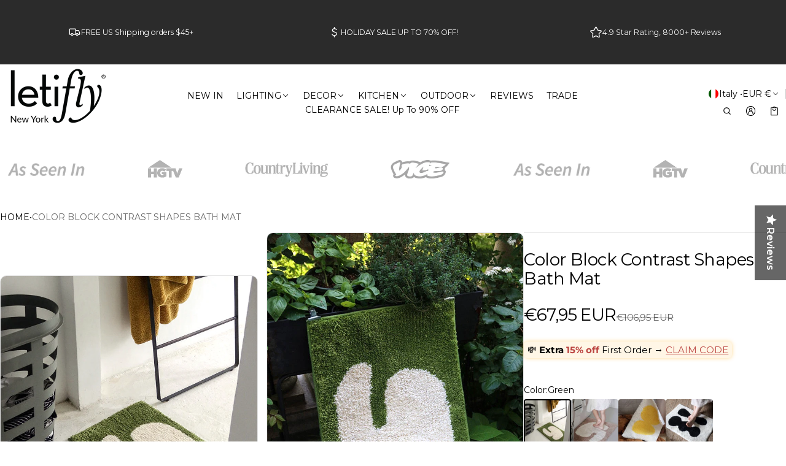

--- FILE ---
content_type: text/html; charset=utf-8
request_url: https://www.letifly.com/en-it/products/color-block-contrast-shapes-bath-mat
body_size: 97212
content:
<!DOCTYPE html>
<html class="no-js" lang="en">
  <head>
    <meta charset="utf-8">
    <meta http-equiv="X-UA-Compatible" content="IE=edge">
    <meta name="viewport" content="width=device-width,initial-scale=1">
    <meta name="theme-color" content="">
    <link rel="canonical" href="https://www.letifly.com/en-it/products/color-block-contrast-shapes-bath-mat">
    <link rel="preconnect" href="https://cdn.shopify.com" crossorigin><link rel="preconnect" href="https://fonts.shopifycdn.com" crossorigin><link rel="icon" type="image/png" href="//www.letifly.com/cdn/shop/files/letifly_favicon_color_change_navy_white_ground_122248cc-4f79-4e1d-9fff-6cabc2c187eb.png?crop=center&height=32&v=1743523469&width=32"><title>
      Color Block Contrast Shapes Bath Mat
&ndash; Letifly Lights &amp; Decor
</title>

    
      <meta name="description" content="﻿﻿Style comes in all shapes. The Color Block Contrast Shapes Bath Mat packs a punch of color and loads of good clean fun. With an eye-catching design, this whimsical bath mat is an easy way to bring a joyful and modern touch to the bathroom. The super soft high-quality polyester fabric is heaven beneath your feet, offe">
    
    <script 
  src="https://sdk.variantnow.com/test-runner"
  data-gb-sdk-key="sdk-WgA38vUynJI6x9Vo"
  data-gb-shop="www.letifly.com"
  
  data-gb-page-type="product"
  async
></script>
    <meta property="og:site_name" content="Letifly Lights &amp; Decor">
  <meta property="og:url" content="https://www.letifly.com/en-it/products/color-block-contrast-shapes-bath-mat">
  <meta property="og:title" content="Color Block Contrast Shapes Bath Mat">
  <meta property="og:type" content="product">
  <meta property="og:description" content="﻿﻿Style comes in all shapes. The Color Block Contrast Shapes Bath Mat packs a punch of color and loads of good clean fun. With an eye-catching design, this whimsical bath mat is an easy way to bring a joyful and modern touch to the bathroom. The super soft high-quality polyester fabric is heaven beneath your feet, offe"><meta property="og:image" content="http://www.letifly.com/cdn/shop/products/Color-Block-Contrast-Shapes-Bath-Mat.png?v=1741127829">
    <meta property="og:image:secure_url" content="https://www.letifly.com/cdn/shop/products/Color-Block-Contrast-Shapes-Bath-Mat.png?v=1741127829">
    <meta property="og:image:width" content="800">
    <meta property="og:image:height" content="800"><meta property="og:price:amount" content="67,95">
    <meta property="og:price:currency" content="EUR"><meta name="twitter:card" content="summary_large_image">
  <meta name="twitter:title" content="Color Block Contrast Shapes Bath Mat">
  <meta name="twitter:description" content="﻿﻿Style comes in all shapes. The Color Block Contrast Shapes Bath Mat packs a punch of color and loads of good clean fun. With an eye-catching design, this whimsical bath mat is an easy way to bring a joyful and modern touch to the bathroom. The super soft high-quality polyester fabric is heaven beneath your feet, offe">
    
<link rel="preload" as="font" href="//www.letifly.com/cdn/fonts/montserrat/montserrat_n4.81949fa0ac9fd2021e16436151e8eaa539321637.woff2" type="font/woff2" crossorigin><link rel="preload" as="font" href="//www.letifly.com/cdn/fonts/montserrat/montserrat_n7.3c434e22befd5c18a6b4afadb1e3d77c128c7939.woff2" type="font/woff2" crossorigin><link rel="preload" as="font" href="//www.letifly.com/cdn/fonts/montserrat/montserrat_n4.81949fa0ac9fd2021e16436151e8eaa539321637.woff2" type="font/woff2" crossorigin><link rel="preload" as="font" href="//www.letifly.com/cdn/fonts/montserrat/montserrat_n7.3c434e22befd5c18a6b4afadb1e3d77c128c7939.woff2" type="font/woff2" crossorigin><link rel="preload" as="font" href="//www.letifly.com/cdn/fonts/montserrat/montserrat_n4.81949fa0ac9fd2021e16436151e8eaa539321637.woff2" type="font/woff2" crossorigin><link rel="preload" as="font" href="//www.letifly.com/cdn/fonts/montserrat/montserrat_n7.3c434e22befd5c18a6b4afadb1e3d77c128c7939.woff2" type="font/woff2" crossorigin><style>@font-face {
  font-family: Montserrat;
  font-weight: 400;
  font-style: normal;
  font-display: swap;
  src: url("//www.letifly.com/cdn/fonts/montserrat/montserrat_n4.81949fa0ac9fd2021e16436151e8eaa539321637.woff2") format("woff2"),
       url("//www.letifly.com/cdn/fonts/montserrat/montserrat_n4.a6c632ca7b62da89c3594789ba828388aac693fe.woff") format("woff");
}
@font-face {
  font-family: Montserrat;
  font-weight: 400;
  font-style: normal;
  font-display: swap;
  src: url("//www.letifly.com/cdn/fonts/montserrat/montserrat_n4.81949fa0ac9fd2021e16436151e8eaa539321637.woff2") format("woff2"),
       url("//www.letifly.com/cdn/fonts/montserrat/montserrat_n4.a6c632ca7b62da89c3594789ba828388aac693fe.woff") format("woff");
}
@font-face {
  font-family: Montserrat;
  font-weight: 400;
  font-style: normal;
  font-display: swap;
  src: url("//www.letifly.com/cdn/fonts/montserrat/montserrat_n4.81949fa0ac9fd2021e16436151e8eaa539321637.woff2") format("woff2"),
       url("//www.letifly.com/cdn/fonts/montserrat/montserrat_n4.a6c632ca7b62da89c3594789ba828388aac693fe.woff") format("woff");
}
@font-face {
  font-family: Montserrat;
  font-weight: 700;
  font-style: normal;
  font-display: swap;
  src: url("//www.letifly.com/cdn/fonts/montserrat/montserrat_n7.3c434e22befd5c18a6b4afadb1e3d77c128c7939.woff2") format("woff2"),
       url("//www.letifly.com/cdn/fonts/montserrat/montserrat_n7.5d9fa6e2cae713c8fb539a9876489d86207fe957.woff") format("woff");
}
@font-face {
  font-family: Montserrat;
  font-weight: 400;
  font-style: italic;
  font-display: swap;
  src: url("//www.letifly.com/cdn/fonts/montserrat/montserrat_i4.5a4ea298b4789e064f62a29aafc18d41f09ae59b.woff2") format("woff2"),
       url("//www.letifly.com/cdn/fonts/montserrat/montserrat_i4.072b5869c5e0ed5b9d2021e4c2af132e16681ad2.woff") format("woff");
}
@font-face {
  font-family: Montserrat;
  font-weight: 700;
  font-style: italic;
  font-display: swap;
  src: url("//www.letifly.com/cdn/fonts/montserrat/montserrat_i7.a0d4a463df4f146567d871890ffb3c80408e7732.woff2") format("woff2"),
       url("//www.letifly.com/cdn/fonts/montserrat/montserrat_i7.f6ec9f2a0681acc6f8152c40921d2a4d2e1a2c78.woff") format("woff");
}
@font-face {
  font-family: Montserrat;
  font-weight: 700;
  font-style: normal;
  font-display: swap;
  src: url("//www.letifly.com/cdn/fonts/montserrat/montserrat_n7.3c434e22befd5c18a6b4afadb1e3d77c128c7939.woff2") format("woff2"),
       url("//www.letifly.com/cdn/fonts/montserrat/montserrat_n7.5d9fa6e2cae713c8fb539a9876489d86207fe957.woff") format("woff");
}
@font-face {
  font-family: Montserrat;
  font-weight: 700;
  font-style: normal;
  font-display: swap;
  src: url("//www.letifly.com/cdn/fonts/montserrat/montserrat_n7.3c434e22befd5c18a6b4afadb1e3d77c128c7939.woff2") format("woff2"),
       url("//www.letifly.com/cdn/fonts/montserrat/montserrat_n7.5d9fa6e2cae713c8fb539a9876489d86207fe957.woff") format("woff");
}
/*===== COLOR =====*/

	:root,
	.color-scheme-1 {
    --color-background-rgb: 255,255,255;
		--color-background: rgb(var(--color-background-rgb));

    --color-normal-text-rgb: 0,0,0;
		--color-normal-text: rgb(var(--color-normal-text-rgb));

		--color-button-primary-background-rgb: 0,0,0;
		--color-button-primary-background: rgb(var(--color-button-primary-background-rgb));

		--color-button-primary-text-rgb: 255,255,255;
		--color-button-primary-text: rgb(var(--color-button-primary-text-rgb));

		--color-button-secondary-text-rgb: 0,0,0;
		--color-button-secondary-text: rgb(var(--color-button-secondary-text-rgb));

    --color-button-secondary-background-rgb: 255,255,255;
		--color-button-secondary-background: rgb(var(--color-button-secondary-background-rgb));

		--color-button-tertiary-text-rgb: 0,0,0;
		--color-button-tertiary-text: rgb(var(--color-button-tertiary-text-rgb));
    --color-border: rgba(var(--color-normal-text-rgb), 0.1);
	}

	
	.color-scheme-2 {
    --color-background-rgb: 43,43,43;
		--color-background: rgb(var(--color-background-rgb));

    --color-normal-text-rgb: 255,255,255;
		--color-normal-text: rgb(var(--color-normal-text-rgb));

		--color-button-primary-background-rgb: 0,0,0;
		--color-button-primary-background: rgb(var(--color-button-primary-background-rgb));

		--color-button-primary-text-rgb: 255,255,255;
		--color-button-primary-text: rgb(var(--color-button-primary-text-rgb));

		--color-button-secondary-text-rgb: 0,0,0;
		--color-button-secondary-text: rgb(var(--color-button-secondary-text-rgb));

    --color-button-secondary-background-rgb: 255,255,255;
		--color-button-secondary-background: rgb(var(--color-button-secondary-background-rgb));

		--color-button-tertiary-text-rgb: 255,255,255;
		--color-button-tertiary-text: rgb(var(--color-button-tertiary-text-rgb));
    --color-border: rgba(var(--color-normal-text-rgb), 0.1);
	}

	
	.color-scheme-3 {
    --color-background-rgb: 231,231,231;
		--color-background: rgb(var(--color-background-rgb));

    --color-normal-text-rgb: 0,0,0;
		--color-normal-text: rgb(var(--color-normal-text-rgb));

		--color-button-primary-background-rgb: 0,0,1;
		--color-button-primary-background: rgb(var(--color-button-primary-background-rgb));

		--color-button-primary-text-rgb: 255,255,255;
		--color-button-primary-text: rgb(var(--color-button-primary-text-rgb));

		--color-button-secondary-text-rgb: 0,0,0;
		--color-button-secondary-text: rgb(var(--color-button-secondary-text-rgb));

    --color-button-secondary-background-rgb: 255,255,255;
		--color-button-secondary-background: rgb(var(--color-button-secondary-background-rgb));

		--color-button-tertiary-text-rgb: 0,0,0;
		--color-button-tertiary-text: rgb(var(--color-button-tertiary-text-rgb));
    --color-border: rgba(var(--color-normal-text-rgb), 0.1);
	}

	
	.color-scheme-4 {
    --color-background-rgb: 249,249,249;
		--color-background: rgb(var(--color-background-rgb));

    --color-normal-text-rgb: 78,78,78;
		--color-normal-text: rgb(var(--color-normal-text-rgb));

		--color-button-primary-background-rgb: 0,0,0;
		--color-button-primary-background: rgb(var(--color-button-primary-background-rgb));

		--color-button-primary-text-rgb: 255,255,255;
		--color-button-primary-text: rgb(var(--color-button-primary-text-rgb));

		--color-button-secondary-text-rgb: 0,0,0;
		--color-button-secondary-text: rgb(var(--color-button-secondary-text-rgb));

    --color-button-secondary-background-rgb: 255,255,255;
		--color-button-secondary-background: rgb(var(--color-button-secondary-background-rgb));

		--color-button-tertiary-text-rgb: 0,0,0;
		--color-button-tertiary-text: rgb(var(--color-button-tertiary-text-rgb));
    --color-border: rgba(var(--color-normal-text-rgb), 0.1);
	}

	
	.color-scheme-5 {
    --color-background-rgb: 0,0,0;
		--color-background: rgb(var(--color-background-rgb));

    --color-normal-text-rgb: 255,255,255;
		--color-normal-text: rgb(var(--color-normal-text-rgb));

		--color-button-primary-background-rgb: 255,255,255;
		--color-button-primary-background: rgb(var(--color-button-primary-background-rgb));

		--color-button-primary-text-rgb: 0,0,0;
		--color-button-primary-text: rgb(var(--color-button-primary-text-rgb));

		--color-button-secondary-text-rgb: 255,255,255;
		--color-button-secondary-text: rgb(var(--color-button-secondary-text-rgb));

    --color-button-secondary-background-rgb: 0,0,0;
		--color-button-secondary-background: rgb(var(--color-button-secondary-background-rgb));

		--color-button-tertiary-text-rgb: 255,255,255;
		--color-button-tertiary-text: rgb(var(--color-button-tertiary-text-rgb));
    --color-border: rgba(var(--color-normal-text-rgb), 0.1);
	}

	
	.color-scheme-afb22ecc-f1d9-4ea4-9793-0fafea9d5df5 {
    --color-background-rgb: 255,255,255;
		--color-background: rgb(var(--color-background-rgb));

    --color-normal-text-rgb: 0,0,0;
		--color-normal-text: rgb(var(--color-normal-text-rgb));

		--color-button-primary-background-rgb: 0,0,0;
		--color-button-primary-background: rgb(var(--color-button-primary-background-rgb));

		--color-button-primary-text-rgb: 255,255,255;
		--color-button-primary-text: rgb(var(--color-button-primary-text-rgb));

		--color-button-secondary-text-rgb: 255,255,255;
		--color-button-secondary-text: rgb(var(--color-button-secondary-text-rgb));

    --color-button-secondary-background-rgb: 207,56,59;
		--color-button-secondary-background: rgb(var(--color-button-secondary-background-rgb));

		--color-button-tertiary-text-rgb: 0,0,0;
		--color-button-tertiary-text: rgb(var(--color-button-tertiary-text-rgb));
    --color-border: rgba(var(--color-normal-text-rgb), 0.1);
	}

	
	.color-scheme-44e78783-f5f7-40fd-999f-8df0e0a07b40 {
    --color-background-rgb: 255,255,255;
		--color-background: rgb(var(--color-background-rgb));

    --color-normal-text-rgb: 0,0,0;
		--color-normal-text: rgb(var(--color-normal-text-rgb));

		--color-button-primary-background-rgb: 0,0,0;
		--color-button-primary-background: rgb(var(--color-button-primary-background-rgb));

		--color-button-primary-text-rgb: 255,255,255;
		--color-button-primary-text: rgb(var(--color-button-primary-text-rgb));

		--color-button-secondary-text-rgb: 0,0,0;
		--color-button-secondary-text: rgb(var(--color-button-secondary-text-rgb));

    --color-button-secondary-background-rgb: 255,255,255;
		--color-button-secondary-background: rgb(var(--color-button-secondary-background-rgb));

		--color-button-tertiary-text-rgb: 0,0,0;
		--color-button-tertiary-text: rgb(var(--color-button-tertiary-text-rgb));
    --color-border: rgba(var(--color-normal-text-rgb), 0.1);
	}


body, .color-scheme-1, .color-scheme-2, .color-scheme-3, .color-scheme-4, .color-scheme-5, .color-scheme-afb22ecc-f1d9-4ea4-9793-0fafea9d5df5, .color-scheme-44e78783-f5f7-40fd-999f-8df0e0a07b40 {
	color: var(--color-normal-text);
}
html {
  --fs-base: 14px;
  font-size: var(--fs-base) !important;
}
:root {
	/* =====COLOR===== */
	--color-warning: #FF8D2A;
  --color-warning-rgb: 255, 141, 42;
	--color-success: #59C035;
  --color-success-rgb: 89, 192, 53;
	--color-error: #EF4444;
  --color-error-rgb: 239, 68, 68;

  --color-drawer-overlay: 0,0,0;
  --color-drawer-opacity: 0.3;
  --cursor-close-url: url(//www.letifly.com/cdn/shop/t/142/assets/cursor-close.svg?v=158445986666840935791741997921);
  

	/*=====Typography===== */
	--font-body-family: Montserrat, sans-serif;
	--font-body-style: normal;
	--font-body-weight: 400;
	--font-body-size: 1.4rem;

	--font-heading-family: Montserrat, sans-serif;
	--font-heading-style: normal;
	--font-heading-weight: 400;

  
    --font-extra-family: Montserrat, sans-serif;
    --font-extra-style: normal;
    --font-extra-weight: 400;
  

  --promotional-heading-sizes: 1.05;
  --headline: calc(3.5rem * var(--promotional-heading-sizes));
	--heading-1: calc(2.625rem * var(--promotional-heading-sizes));
	--heading-2: calc(2.25rem * var(--promotional-heading-sizes));
	--heading-3-promotional: calc(1.875rem * var(--promotional-heading-sizes));
  --subheading: calc(1.125rem * var(--promotional-heading-sizes));

  --regular-heading-sizes: 1;
	--heading-3-regular: calc(1.875rem * var(--regular-heading-sizes));
	--heading-4: calc(1.675rem * var(--regular-heading-sizes));
	--heading-5: calc(1.5rem * var(--regular-heading-sizes));
	--heading-6: calc(1.255rem * var(--regular-heading-sizes));

  --font-body-menu-item-small: 1rem;
  --font-body-menu-item-regular: 1.25rem;

	--promotional-heading-uppercase: none;
	--regular-heading-uppercase: none;
	--subheading-uppercase: none;
	--btn-uppercase: uppercase;
	--menu-item-uppercase: none;
	--badge-uppercase: uppercase;

  /*=====Spacing===== */
  --container-width:1400px;
  --gutter: var(--scale-m);

  --scale-0: 0;
  --scale-4xs: 0.125rem;
  --scale-3xs: 0.125rem;
  --scale-2xs: 0.125rem;
  --scale-xs: 0.25rem;
  --scale-s: 0.375rem;
  --scale-m: 0.5rem;
  --scale-l: 0.75rem;
  --scale-xl: 1rem;
  --scale-2xl: 1.5rem;
  --scale-3xl: 2rem;
  --scale-4xl: 2.5rem;
  --scale-5xl: 3rem;
  --scale-6xl: 4rem;
  --scale-7xl: 5rem;
  --scale-8xl: 6rem;
  --scale-9xl: 7rem;

  --fix-0: 0;
  --fix-4xs: 0.125rem;
  --fix-3xs: 0.25rem;
  --fix-2xs: 0.375rem;
  --fix-xs: 0.5rem;
  --fix-s: 0.75rem;
  --fix-m: 1rem;
  --fix-l:  1.125rem;
  --fix-xl: 1.25rem;
  --fix-2xl: 1.5rem;
  --fix-3xl: 2rem;
  --fix-4xl: 2.5rem;
  --fix-5xl: 2.75rem;
  --fix-6xl: 3rem;
  --fix-7xl: 4rem;
  --fix-8xl: 5rem;
  --fix-9xl: 6rem;
  --fix-10xl: 7rem;
  --fix-11xl: 8rem;

  /*===== Component heading ===== */
  --size-component-heading-xs: 0.75rem;
  --size-component-heading-s: 1.0625rem;
  --size-component-heading-m: 1.125rem;
  --size-component-heading-l: 1.25rem;
  --size-component-heading-xl: 2rem;

  /*===== Corner Radius ===== */
  --rad-0: 0;
  --rad-xs: 0.25rem;
  --rad-s: 0.375rem;
  --rad-m: 0.5rem;
  --rad-l: 0.75rem;
  --rad-p: 5rem;

@media (min-width: 459px) {
	:root {
    /*=====Spcing===== */
    --scale-2xs: 0.25rem;
    --scale-xs: 0.375rem;
    --scale-s: 0.5rem;
    --scale-m: 0.75rem;
    --scale-l:  1rem;
    --scale-xl: 1.25rem;
    --scale-2xl: 1.75rem;
    --scale-3xl: 2.25rem;
    --scale-4xl: 2.75rem;
    --scale-5xl: 3.5rem;
    --scale-6xl: 4.5rem;
    --scale-7xl: 5.5rem;
    --scale-8xl: 6.5rem;
    --scale-9xl: 7.5rem;

    /*=====Typography===== */
    --headline: calc(4rem * var(--promotional-heading-sizes));
    --heading-1: calc(2.875rem * var(--promotional-heading-sizes));
    --heading-2: calc(2.5rem * var(--promotional-heading-sizes));
    --heading-3-promotional: calc(2.125rem * var(--promotional-heading-sizes));
    --subheading: calc(1.125rem * var(--promotional-heading-sizes));

    --heading-3-regular: calc(2.125rem * var(--regular-heading-sizes));
    --heading-4: calc(1.75rem * var(--regular-heading-sizes));
    --heading-6: calc(1.25rem * var(--regular-heading-sizes));
	}
}
@media (min-width: 1025px) {
	:root {
    /*=====Typography===== */
    --headline: calc(4.75rem * var(--promotional-heading-sizes));
    --heading-1: calc(3.75rem * var(--promotional-heading-sizes));
    --heading-2: calc(3rem * var(--promotional-heading-sizes));
    --heading-3-promotional: calc(2.5rem * var(--promotional-heading-sizes));
    --subheading: calc(1.25rem * var(--promotional-heading-sizes));

    --heading-3-regular: calc(2.5rem * var(--regular-heading-sizes));
    --heading-4: calc(2rem * var(--regular-heading-sizes));
    --heading-5: calc(1.675rem * var(--regular-heading-sizes));
    --heading-6: calc(1.375rem * var(--regular-heading-sizes));

     /*===== Component heading===== */
    --size-component-heading-s: 1.125rem;
    --size-component-heading-m: 1.25rem;
    --size-component-heading-l: 1.375rem;
    --size-component-heading-xl: 2.5rem;

      /*=====Spcing===== */
    --scale-3xs: 0.25rem;
    --scale-2xs: 0.375rem;
    --scale-xs: 0.5rem;
    --scale-s: 0.75rem;
    --scale-m: 1rem;
    --scale-l:  1.25rem;
    --scale-xl: 1.5rem;
    --scale-2xl: 2rem;
    --scale-3xl: 2.5rem;
    --scale-4xl: 3rem;
    --scale-5xl: 4rem;
    --scale-6xl: 5rem;
    --scale-7xl: 6rem;
    --scale-8xl: 7rem;
    --scale-9xl: 8rem;
	}
}
</style>


    <script>window.performance && window.performance.mark && window.performance.mark('shopify.content_for_header.start');</script><meta name="google-site-verification" content="ZAbxDzmrjnq4Tu6PtsHDnq305SsMcx6mC3aJGZPzskw">
<meta name="facebook-domain-verification" content="agidr2a5d1xsuvr4e9ktz4jt9erml9">
<meta id="shopify-digital-wallet" name="shopify-digital-wallet" content="/25406668851/digital_wallets/dialog">
<meta name="shopify-checkout-api-token" content="21ce0a4b86a563aa523971ecd4d5dc87">
<meta id="in-context-paypal-metadata" data-shop-id="25406668851" data-venmo-supported="false" data-environment="production" data-locale="en_US" data-paypal-v4="true" data-currency="EUR">
<link rel="alternate" hreflang="x-default" href="https://www.letifly.com/products/color-block-contrast-shapes-bath-mat">
<link rel="alternate" hreflang="en" href="https://www.letifly.com/products/color-block-contrast-shapes-bath-mat">
<link rel="alternate" hreflang="en-AT" href="https://www.letifly.com/en-at/products/color-block-contrast-shapes-bath-mat">
<link rel="alternate" hreflang="en-BE" href="https://www.letifly.com/en-be/products/color-block-contrast-shapes-bath-mat">
<link rel="alternate" hreflang="fr-FR" href="https://www.letifly.com/fr-fr/products/color-block-contrast-shapes-bath-mat">
<link rel="alternate" hreflang="en-FR" href="https://www.letifly.com/en-fr/products/color-block-contrast-shapes-bath-mat">
<link rel="alternate" hreflang="en-DE" href="https://www.letifly.com/en-de/products/color-block-contrast-shapes-bath-mat">
<link rel="alternate" hreflang="en-IT" href="https://www.letifly.com/en-it/products/color-block-contrast-shapes-bath-mat">
<link rel="alternate" hreflang="en-LU" href="https://www.letifly.com/en-lu/products/color-block-contrast-shapes-bath-mat">
<link rel="alternate" hreflang="en-NL" href="https://www.letifly.com/en-nl/products/color-block-contrast-shapes-bath-mat">
<link rel="alternate" hreflang="en-NO" href="https://www.letifly.com/en-no/products/color-block-contrast-shapes-bath-mat">
<link rel="alternate" hreflang="en-ES" href="https://www.letifly.com/en-es/products/color-block-contrast-shapes-bath-mat">
<link rel="alternate" hreflang="en-SE" href="https://www.letifly.com/en-se/products/color-block-contrast-shapes-bath-mat">
<link rel="alternate" hreflang="en-CH" href="https://www.letifly.com/en-ch/products/color-block-contrast-shapes-bath-mat">
<link rel="alternate" type="application/json+oembed" href="https://www.letifly.com/en-it/products/color-block-contrast-shapes-bath-mat.oembed">
<script async="async" src="/checkouts/internal/preloads.js?locale=en-IT"></script>
<script id="apple-pay-shop-capabilities" type="application/json">{"shopId":25406668851,"countryCode":"US","currencyCode":"EUR","merchantCapabilities":["supports3DS"],"merchantId":"gid:\/\/shopify\/Shop\/25406668851","merchantName":"Letifly Lights \u0026 Decor","requiredBillingContactFields":["postalAddress","email","phone"],"requiredShippingContactFields":["postalAddress","email","phone"],"shippingType":"shipping","supportedNetworks":["visa","masterCard","amex","discover","elo","jcb"],"total":{"type":"pending","label":"Letifly Lights \u0026 Decor","amount":"1.00"},"shopifyPaymentsEnabled":true,"supportsSubscriptions":true}</script>
<script id="shopify-features" type="application/json">{"accessToken":"21ce0a4b86a563aa523971ecd4d5dc87","betas":["rich-media-storefront-analytics"],"domain":"www.letifly.com","predictiveSearch":true,"shopId":25406668851,"locale":"en"}</script>
<script>var Shopify = Shopify || {};
Shopify.shop = "le-cadeau-rigolo.myshopify.com";
Shopify.locale = "en";
Shopify.currency = {"active":"EUR","rate":"0.855692705"};
Shopify.country = "IT";
Shopify.theme = {"name":"Normcore","id":177043996958,"schema_name":"Normcore","schema_version":"1.0.0","theme_store_id":3269,"role":"main"};
Shopify.theme.handle = "null";
Shopify.theme.style = {"id":null,"handle":null};
Shopify.cdnHost = "www.letifly.com/cdn";
Shopify.routes = Shopify.routes || {};
Shopify.routes.root = "/en-it/";</script>
<script type="module">!function(o){(o.Shopify=o.Shopify||{}).modules=!0}(window);</script>
<script>!function(o){function n(){var o=[];function n(){o.push(Array.prototype.slice.apply(arguments))}return n.q=o,n}var t=o.Shopify=o.Shopify||{};t.loadFeatures=n(),t.autoloadFeatures=n()}(window);</script>
<script id="shop-js-analytics" type="application/json">{"pageType":"product"}</script>
<script defer="defer" async type="module" src="//www.letifly.com/cdn/shopifycloud/shop-js/modules/v2/client.init-shop-cart-sync_BT-GjEfc.en.esm.js"></script>
<script defer="defer" async type="module" src="//www.letifly.com/cdn/shopifycloud/shop-js/modules/v2/chunk.common_D58fp_Oc.esm.js"></script>
<script defer="defer" async type="module" src="//www.letifly.com/cdn/shopifycloud/shop-js/modules/v2/chunk.modal_xMitdFEc.esm.js"></script>
<script type="module">
  await import("//www.letifly.com/cdn/shopifycloud/shop-js/modules/v2/client.init-shop-cart-sync_BT-GjEfc.en.esm.js");
await import("//www.letifly.com/cdn/shopifycloud/shop-js/modules/v2/chunk.common_D58fp_Oc.esm.js");
await import("//www.letifly.com/cdn/shopifycloud/shop-js/modules/v2/chunk.modal_xMitdFEc.esm.js");

  window.Shopify.SignInWithShop?.initShopCartSync?.({"fedCMEnabled":true,"windoidEnabled":true});

</script>
<script>(function() {
  var isLoaded = false;
  function asyncLoad() {
    if (isLoaded) return;
    isLoaded = true;
    var urls = ["https:\/\/formbuilder.hulkapps.com\/skeletopapp.js?shop=le-cadeau-rigolo.myshopify.com","https:\/\/instafeed.nfcube.com\/cdn\/2c382caf11c62caee159185ee1c5d6c7.js?shop=le-cadeau-rigolo.myshopify.com","https:\/\/pixel.retter.ai\/pixel?pixel_key=839f5c1953576cfd09b8906ae5ad6f81\u0026shop=le-cadeau-rigolo.myshopify.com","\/\/cdn.shopify.com\/proxy\/dba31233312aa0c083f29a06826654e4b7f65d99a9c4e265e037f09ba01cd5b2\/bingshoppingtool-t2app-prod.trafficmanager.net\/uet\/tracking_script?shop=le-cadeau-rigolo.myshopify.com\u0026sp-cache-control=cHVibGljLCBtYXgtYWdlPTkwMA","https:\/\/d18eg7dreypte5.cloudfront.net\/scripts\/integrations\/subscription.js?shop=le-cadeau-rigolo.myshopify.com","\/\/staticw2.yotpo.com\/vKuWMdqhb0A8O3xLsKOHtUIlLCyBoUCDe3zKHSox\/widget.js?shop=le-cadeau-rigolo.myshopify.com","https:\/\/cdn.hextom.com\/js\/eventpromotionbar.js?shop=le-cadeau-rigolo.myshopify.com","\/\/sfo2.digitaloceanspaces.com\/woohoo\/public\/script\/17550\/script.js?1759277785\u0026shop=le-cadeau-rigolo.myshopify.com"];
    for (var i = 0; i < urls.length; i++) {
      var s = document.createElement('script');
      s.type = 'text/javascript';
      s.async = true;
      s.src = urls[i];
      var x = document.getElementsByTagName('script')[0];
      x.parentNode.insertBefore(s, x);
    }
  };
  if(window.attachEvent) {
    window.attachEvent('onload', asyncLoad);
  } else {
    window.addEventListener('load', asyncLoad, false);
  }
})();</script>
<script id="__st">var __st={"a":25406668851,"offset":-18000,"reqid":"60fce6b9-2ebd-47bc-955f-d13909d078e4-1769373614","pageurl":"www.letifly.com\/en-it\/products\/color-block-contrast-shapes-bath-mat","u":"f430765d32c0","p":"product","rtyp":"product","rid":6628554539059};</script>
<script>window.ShopifyPaypalV4VisibilityTracking = true;</script>
<script id="captcha-bootstrap">!function(){'use strict';const t='contact',e='account',n='new_comment',o=[[t,t],['blogs',n],['comments',n],[t,'customer']],c=[[e,'customer_login'],[e,'guest_login'],[e,'recover_customer_password'],[e,'create_customer']],r=t=>t.map((([t,e])=>`form[action*='/${t}']:not([data-nocaptcha='true']) input[name='form_type'][value='${e}']`)).join(','),a=t=>()=>t?[...document.querySelectorAll(t)].map((t=>t.form)):[];function s(){const t=[...o],e=r(t);return a(e)}const i='password',u='form_key',d=['recaptcha-v3-token','g-recaptcha-response','h-captcha-response',i],f=()=>{try{return window.sessionStorage}catch{return}},m='__shopify_v',_=t=>t.elements[u];function p(t,e,n=!1){try{const o=window.sessionStorage,c=JSON.parse(o.getItem(e)),{data:r}=function(t){const{data:e,action:n}=t;return t[m]||n?{data:e,action:n}:{data:t,action:n}}(c);for(const[e,n]of Object.entries(r))t.elements[e]&&(t.elements[e].value=n);n&&o.removeItem(e)}catch(o){console.error('form repopulation failed',{error:o})}}const l='form_type',E='cptcha';function T(t){t.dataset[E]=!0}const w=window,h=w.document,L='Shopify',v='ce_forms',y='captcha';let A=!1;((t,e)=>{const n=(g='f06e6c50-85a8-45c8-87d0-21a2b65856fe',I='https://cdn.shopify.com/shopifycloud/storefront-forms-hcaptcha/ce_storefront_forms_captcha_hcaptcha.v1.5.2.iife.js',D={infoText:'Protected by hCaptcha',privacyText:'Privacy',termsText:'Terms'},(t,e,n)=>{const o=w[L][v],c=o.bindForm;if(c)return c(t,g,e,D).then(n);var r;o.q.push([[t,g,e,D],n]),r=I,A||(h.body.append(Object.assign(h.createElement('script'),{id:'captcha-provider',async:!0,src:r})),A=!0)});var g,I,D;w[L]=w[L]||{},w[L][v]=w[L][v]||{},w[L][v].q=[],w[L][y]=w[L][y]||{},w[L][y].protect=function(t,e){n(t,void 0,e),T(t)},Object.freeze(w[L][y]),function(t,e,n,w,h,L){const[v,y,A,g]=function(t,e,n){const i=e?o:[],u=t?c:[],d=[...i,...u],f=r(d),m=r(i),_=r(d.filter((([t,e])=>n.includes(e))));return[a(f),a(m),a(_),s()]}(w,h,L),I=t=>{const e=t.target;return e instanceof HTMLFormElement?e:e&&e.form},D=t=>v().includes(t);t.addEventListener('submit',(t=>{const e=I(t);if(!e)return;const n=D(e)&&!e.dataset.hcaptchaBound&&!e.dataset.recaptchaBound,o=_(e),c=g().includes(e)&&(!o||!o.value);(n||c)&&t.preventDefault(),c&&!n&&(function(t){try{if(!f())return;!function(t){const e=f();if(!e)return;const n=_(t);if(!n)return;const o=n.value;o&&e.removeItem(o)}(t);const e=Array.from(Array(32),(()=>Math.random().toString(36)[2])).join('');!function(t,e){_(t)||t.append(Object.assign(document.createElement('input'),{type:'hidden',name:u})),t.elements[u].value=e}(t,e),function(t,e){const n=f();if(!n)return;const o=[...t.querySelectorAll(`input[type='${i}']`)].map((({name:t})=>t)),c=[...d,...o],r={};for(const[a,s]of new FormData(t).entries())c.includes(a)||(r[a]=s);n.setItem(e,JSON.stringify({[m]:1,action:t.action,data:r}))}(t,e)}catch(e){console.error('failed to persist form',e)}}(e),e.submit())}));const S=(t,e)=>{t&&!t.dataset[E]&&(n(t,e.some((e=>e===t))),T(t))};for(const o of['focusin','change'])t.addEventListener(o,(t=>{const e=I(t);D(e)&&S(e,y())}));const B=e.get('form_key'),M=e.get(l),P=B&&M;t.addEventListener('DOMContentLoaded',(()=>{const t=y();if(P)for(const e of t)e.elements[l].value===M&&p(e,B);[...new Set([...A(),...v().filter((t=>'true'===t.dataset.shopifyCaptcha))])].forEach((e=>S(e,t)))}))}(h,new URLSearchParams(w.location.search),n,t,e,['guest_login'])})(!0,!0)}();</script>
<script integrity="sha256-4kQ18oKyAcykRKYeNunJcIwy7WH5gtpwJnB7kiuLZ1E=" data-source-attribution="shopify.loadfeatures" defer="defer" src="//www.letifly.com/cdn/shopifycloud/storefront/assets/storefront/load_feature-a0a9edcb.js" crossorigin="anonymous"></script>
<script data-source-attribution="shopify.dynamic_checkout.dynamic.init">var Shopify=Shopify||{};Shopify.PaymentButton=Shopify.PaymentButton||{isStorefrontPortableWallets:!0,init:function(){window.Shopify.PaymentButton.init=function(){};var t=document.createElement("script");t.src="https://www.letifly.com/cdn/shopifycloud/portable-wallets/latest/portable-wallets.en.js",t.type="module",document.head.appendChild(t)}};
</script>
<script data-source-attribution="shopify.dynamic_checkout.buyer_consent">
  function portableWalletsHideBuyerConsent(e){var t=document.getElementById("shopify-buyer-consent"),n=document.getElementById("shopify-subscription-policy-button");t&&n&&(t.classList.add("hidden"),t.setAttribute("aria-hidden","true"),n.removeEventListener("click",e))}function portableWalletsShowBuyerConsent(e){var t=document.getElementById("shopify-buyer-consent"),n=document.getElementById("shopify-subscription-policy-button");t&&n&&(t.classList.remove("hidden"),t.removeAttribute("aria-hidden"),n.addEventListener("click",e))}window.Shopify?.PaymentButton&&(window.Shopify.PaymentButton.hideBuyerConsent=portableWalletsHideBuyerConsent,window.Shopify.PaymentButton.showBuyerConsent=portableWalletsShowBuyerConsent);
</script>
<script>
  function portableWalletsCleanup(e){e&&e.src&&console.error("Failed to load portable wallets script "+e.src);var t=document.querySelectorAll("shopify-accelerated-checkout .shopify-payment-button__skeleton, shopify-accelerated-checkout-cart .wallet-cart-button__skeleton"),e=document.getElementById("shopify-buyer-consent");for(let e=0;e<t.length;e++)t[e].remove();e&&e.remove()}function portableWalletsNotLoadedAsModule(e){e instanceof ErrorEvent&&"string"==typeof e.message&&e.message.includes("import.meta")&&"string"==typeof e.filename&&e.filename.includes("portable-wallets")&&(window.removeEventListener("error",portableWalletsNotLoadedAsModule),window.Shopify.PaymentButton.failedToLoad=e,"loading"===document.readyState?document.addEventListener("DOMContentLoaded",window.Shopify.PaymentButton.init):window.Shopify.PaymentButton.init())}window.addEventListener("error",portableWalletsNotLoadedAsModule);
</script>

<script type="module" src="https://www.letifly.com/cdn/shopifycloud/portable-wallets/latest/portable-wallets.en.js" onError="portableWalletsCleanup(this)" crossorigin="anonymous"></script>
<script nomodule>
  document.addEventListener("DOMContentLoaded", portableWalletsCleanup);
</script>

<script id='scb4127' type='text/javascript' async='' src='https://www.letifly.com/cdn/shopifycloud/privacy-banner/storefront-banner.js'></script><link id="shopify-accelerated-checkout-styles" rel="stylesheet" media="screen" href="https://www.letifly.com/cdn/shopifycloud/portable-wallets/latest/accelerated-checkout-backwards-compat.css" crossorigin="anonymous">
<style id="shopify-accelerated-checkout-cart">
        #shopify-buyer-consent {
  margin-top: 1em;
  display: inline-block;
  width: 100%;
}

#shopify-buyer-consent.hidden {
  display: none;
}

#shopify-subscription-policy-button {
  background: none;
  border: none;
  padding: 0;
  text-decoration: underline;
  font-size: inherit;
  cursor: pointer;
}

#shopify-subscription-policy-button::before {
  box-shadow: none;
}

      </style>

<script>window.performance && window.performance.mark && window.performance.mark('shopify.content_for_header.end');</script>
    <style>
     img{max-width:100%;height:auto;vertical-align:middle}ol,ul{margin:0;padding:0}ol ol,ol ul,ul ol,ul ul{padding-inline-start:16px}.ls-none{list-style:none}iframe{border:0;max-width:100%}table{border-collapse:collapse;text-align:start;width:100%}thead th{border-bottom:1px solid var(--color-border)}td,th{padding:24px 16px}table tr{border-bottom:1px solid var(--color-border)}table tr:hover{background-color:var(--color-hover-item)}table::-webkit-scrollbar{display:none}code{white-space:normal}summary{list-style-type:none}summary::-webkit-details-marker{display:none}*{box-sizing:border-box;word-break:break-word}body{height:100%;margin:0;font-size:1rem;line-height:1.5rem;font-family:var(--font-body-family);font-weight:var(--font-body-weight);color:var(--color-normal-text);background:var(--color-background-rgb);-webkit-text-size-adjust:100%;-moz-text-size-adjust:100%;-ms-text-size-adjust:100%;text-size-adjust:100%;-webkit-tap-highlight-color:transparent;-webkit-font-smoothing:antialiased}.ctnr{max-width:var(--container-width);margin-inline:auto}.ctnr--small{max-width:900px;margin-inline:auto}.rw{display:flex;flex-wrap:wrap;margin:0 calc(var(--gutter)/ -2)}.clm{flex:1 0 auto;padding:0 calc(var(--gutter)/ 2);width:calc(var(--grid-ratio,100%/12) * var(--w-xs));max-width:calc(var(--grid-ratio,100%/12) * var(--w-xs))}.promotional-heading{text-transform:var(--promotional-heading-uppercase)}.promotional-subheading{text-transform:var(--subheading-uppercase)}.regular-heading{text-transform:var(--regular-heading-uppercase)}.h1,.h2,.h3,.h4,.h5,.h6,.headline,.subheading,h1,h2,h3,h4,h5,h6{font-family:var(--font-heading-family);font-style:var(--font-heading-style);font-weight:var(--font-heading-weight);margin:0 0 var(--gutter-base);word-break:break-word;line-height:1.15}.headline{font-size:var(--headline);letter-spacing:calc(var(--headline) * -.03)}.h1,h1{font-size:var(--heading-1);letter-spacing:calc(var(--heading-1) * -.02)}.h2,h2{font-size:var(--heading-2);letter-spacing:calc(var(--heading-2) * -.02)}.h3,h3{font-size:var(--heading-3-promotional);letter-spacing:calc(var(--heading-3-promotional) * -.02)}.h4,h4{font-size:var(--heading-4);letter-spacing:unset}.h5,h5{font-size:var(--heading-5);letter-spacing:unset}.h6,h6{font-size:var(--heading-6);letter-spacing:unset}.h3-regular{font-size:var(--heading-3-regular);letter-spacing:calc(var(--heading-3-regular) * -.02)}.subheading{font-size:var(--subheading);line-height:1.15}.f-body{font-family:var(--font-body-family);font-weight:var(--font-body-weight);font-style:var(--font-body-style)}.fs-body-xs{font-size:.625rem;line-height:1.25}.fs-body-s{font-size:.75rem;line-height:1.25}.fs-body-m{font-size:.875rem;line-height:1.25}.fs-body-l{font-size:1rem;line-height:1.5}.fs-body-xl{font-size:1.125rem;line-height:1.5}.fs-menu-item-regular{font-size:var(--font-body-menu-item-regular);line-height:1.15}.fs-menu-item-small{font-size:var(--font-body-menu-item-small);line-height:1.15}.fs-icon{width:var(--fix-m);height:var(--fix-m)}sht-menu-drwer .fs-icon{width:var(--fix-xl);height:var(--fix-xl)}.component-heading{line-height:1.15;font-family:var(--font-body-family);font-weight:var(--font-body-weight);letter-spacing:unset}.fs-heading-xs{font-size:var(--size-component-heading-xs)}.fs-heading-s{font-size:var(--size-component-heading-s)}.fs-heading-m{font-size:var(--size-component-heading-m)}.fs-heading-l{font-size:var(--size-component-heading-l)}.fs-heading-xl{font-size:var(--size-component-heading-xl)}.f-extra{font-family:var(--font-extra-family, var(--font-body-family));font-weight:var(--font-extra-weight,var(--font-body-weight));font-style:var(--font-extra-style,var(--font-body-style))}.icon{width:var(--icon-size);height:var(--icon-size)}.icon-fix-s{--icon-size:var(--fix-s)}.icon-fix-m{--icon-size:var(--fix-m)}.icon-fix-l{--icon-size:var(--fix-l)}.icon-fix-xl{--icon-size:var(--fix-xl)}.icon-fix-2xl{--icon-size:var(--fix-2xl)}.icon-fix-3xl{--icon-size:var(--fix-3xl)}.icon-fix-8xl{--icon-size:var(--fix-8xl)}.icon-scale-3xl{--icon-size:var(--scale-3xl)}.icon-scale-4xl{--icon-size:var(--scale-4xl)}.icon-scale-5xl{--icon-size:var(--scale-5xl)}.icon-scale-6xl{--icon-size:var(--scale-6xl)}.icon-scale-7xl{--icon-size:var(--scale-7xl)}.m-auto{margin:auto}.m-0-auto{margin:0 auto}.m-zero{margin:0}.mt-s{margin-top:var(--fix-s)}.mt-xs{margin-top:var(--fix-xs)}.mt-2xs{margin-top:var(--fix-2xs)}.mt-3xs{margin-top:var(--fix-3xs)}.mt-4xs{margin-top:var(--fix-4xs)}.mt-m{margin-top:var(--fix-m)}.mt-2xl{margin-top:var(--fix-2xl)}.mt-3xl{margin-top:var(--fix-3xl)}.mt-scale-3xs{margin-top:var(--scale-3xs)}.mt-scale-m{margin-top:var(--scale-m)}.mt-scale-xl{margin-top:var(--scale-xl)}.mt-scale-2xl{margin-top:var(--scale-2xl)}.mt-scale-4xl{margin-top:var(--scale-4xl)}.mt-scale-l{margin-top:var(--scale-l)}.mt-4{margin-top:4px}.mb-0{margin-bottom:0}.mbe-0{margin-block-end:0!important}.mb-2{margin-bottom:2px}.mb-xs{margin-bottom:var(--fix-xs)}.mb-2xs{margin-bottom:var(--fix-2xs)}.mb-3xs{margin-bottom:var(--fix-3xs)}.mb-4xs{margin-bottom:var(--fix-4xs)}.mb-s{margin-bottom:var(--fix-s)}.mb-m{margin-bottom:var(--fix-m)}.mb-xl{margin-bottom:var(--fix-xl)}.mb-2xl{margin-bottom:var(--fix-2xl)}.mb-3xl{margin-bottom:var(--fix-3xl)}.mb-scale-m{margin-block-end:var(--scale-m)}.mb-scale-xl{margin-bottom:var(--scale-xl)}.mb-scale-2xl{margin-bottom:var(--scale-2xl)}.mb-scale-4xl{margin-bottom:var(--scale-4xl)}.ml-4{margin-inline-start:4px}.ml-xs{margin-inline-start:var(--fix-s)}.ml-m{margin-inline-start:var(--fix-m)}.ml-3xs{margin-inline-start:var(--fix-3xs)}.ml-4xs{margin-inline-start:var(--fix-4xs)}.ml-scale-m{margin-inline-start:var(--scale-m)}.ml-scale-l{margin-inline-start:var(--scale-l)}.mr-s{margin-inline-end:var(--fix-s)}.mr-xs{margin-inline-end:var(--fix-xs)}.mr-2xs{margin-inline-end:var(--fix-2xs)}.mr-3xs{margin-inline-end:var(--fix-3xs)}.mr-4xs{margin-inline-end:var(--fix-4xs)}.p-3xs{padding:var(--fix-3xs)}.p-xs{padding:var(--fix-xs)}.p-s{padding:var(--fix-s)}.p-m{padding:var(--fix-m)}.p-scale-m{padding:var(--scale-m)}.p-scale-xl{padding:var(--scale-xl)}.p-scale-2xl{padding:var(--scale-2xl)}.p-scale-4xl{padding:var(--scale-4xl)}.pt-xs{padding-top:var(--fix-xs)}.pt-3xs{padding-block-start:var(--fix-3xs)}.pt-s{padding-block-start:var(--fix-s)}.pt-m{padding-block-start:var(--fix-m)}.pt-scale-s{padding-block-start:var(--scale-s)}.pt-scale-3xl{padding-block-start:var(--scale-3xl)}.pb-scale-xl{padding-block-end:var(--scale-xl)}.pb-3xs{padding-block-end:var(--fix-3xs)}.pb-s{padding-block-end:var(--fix-s)}.pb-m{padding-block-end:var(--fix-m)}.pb-scale-3xl{padding-block-end:var(--scale-3xl)}.pl-s{padding-inline-start:var(--fix-s)}.pl-2xl{padding-inline-start:var(--fix-2xl)}.pl-scale-m{padding-inline-start:var(--scale-m)}.pl-scale-2xl{padding-inline-start:var(--scale-2xl)}.p-2xl{padding-top:var(--scale-2xl)}.p-zero{padding:0}.pb-0{padding-bottom:0!important}.pr-0{padding-inline-end:0px!important}.pl-0{padding-inline-start:0px!important}.pis-0{padding-inline-start:0px}.pt-0{padding-block-start:0}.px-m{padding:0 var(--fix-m)}.h-100{height:100%}.h-100v{height:100vh}.h-fit-content{height:fit-content}.mah-100{max-height:100%}.mah-100v{max-height:100vh}.mah-90v{max-height:90vh}.mah-60v{max-height:60vh}.mih{min-height:var(--mih,100vh)}[style*="--h-xs"]{height:var(--h-xs)}[style*="--mh-xs"]{min-height:var(--mh-xs)}[style*="--section-container-width"]{min-width:calc(100vw - var(--scrollbar-width))}.w-100{width:100%}.w-100v{width:100vw}.w-auto{width:auto}.maw-100{max-width:100%}.maw-fit-content{max-width:fit-content}.miw{min-width:var(--miw,100vw)}.w-fit-content{width:fit-content}.ws-nowrap{white-space:nowrap}.wb-break-word{word-break:break-word}.tt-up{text-transform:uppercase}.tt-cap{text-transform:capitalize}.td-none{text-decoration:none}.td-underline{text-decoration:underline}.fw-b{font-weight:700}.fw-500{font-weight:500}.fw-700{font-weight:700}.ta-left{text-align:start}.ta-right{text-align:end}.ta-center{text-align:center}.outline-zero{outline:0}.f-default{filter:drop-shadow(.5px -.5px 0px #fff) drop-shadow(-.5px .5px 0px #fff) drop-shadow(.5px -.5px 0px #fff) drop-shadow(.5px .5px 0px #fff)}.bs-none{box-shadow:none!important}.bg-transparent{background:0 0!important}.d-none,.hidden,[hidden],a[href="#"].hide-no-link,a[href^="/"].hide-no-link~span{display:none}.disabled{color:var(--color-disable-text);cursor:not-allowed}.not-allowed{cursor:not-allowed}.disable-link{pointer-events:none}.d-none-important,.hide-empty:empty{display:none!important}.visible-xs{visibility:visible}.hidden-xs{visibility:hidden}.d-block{display:block}.d-inline-block{display:inline-block}.d-inline-flex{display:inline-flex}.d-flex{display:flex}.d-grid{display:grid}.flex-1{flex:1}.fg-1{flex-grow:1}.fs-0{flex-shrink:0}.flex-auto{flex:1 0 auto}.flex-0-auto{flex:0 0 auto}.fw-wrap{flex-wrap:wrap}.fw-nowrap{flex-wrap:nowrap}.fd-row{flex-direction:row}.fd-row-reverse{flex-direction:row-reverse}.fd-column{flex-direction:column}.fd-column-reverse{flex-direction:column-reverse}.start-xs{justify-content:flex-start}.end-xs{justify-content:flex-end}.center-xs{justify-content:center}.between-xs{justify-content:space-between}.around-xs{justify-content:space-around}.top-xs{align-items:flex-start}.bottom-xs{align-items:flex-end}.middle-xs{align-items:center}.base-line{align-items:baseline}.top-content-xs{align-content:flex-start}.align-content-end{align-content:flex-end}.gap-0-important{gap:0!important}.gap-xs{gap:var(--fix-xs)}.gap-2xs{gap:var(--fix-2xs)}.gap-3xs{gap:var(--fix-3xs)}.gap-xl{gap:var(--fix-xl)}.gap-2xl{gap:var(--fix-2xl)}.gap-3xl{gap:var(--fix-3xl)}.gap-4xs{gap:var(--fix-4xs)}.gap-s{gap:var(--fix-s)}.gap-m{gap:var(--fix-m)}.gap-4xl{gap:var(--fix-4xl)}.gap-scale-3xs{gap:var(--scale-3xs)}.gap-scale-xs{gap:var(--scale-xs)}.gap-scale-m{gap:var(--scale-m)}.gap-scale-l{gap:var(--scale-l)}.gap-scale-xl{gap:var(--scale-xl)}.gap-scale-2xl{gap:var(--scale-2xl)}.gap-scale-3xl{gap:var(--scale-3xl)}.gap-scale-4xl{gap:var(--scale-4xl)}.gap-scale-5xl{gap:var(--scale-5xl)}.r-gap-xl{row-gap:var(--fix-xl)}.r-gap-4xl{row-gap:var(--fix-4xl)}.r-gap-scale-xl{row-gap:var(--scale-xl)}.r-gap-scale-2xl{row-gap:var(--scale-2xl)}.r-gap-scale-3xl{row-gap:var(--scale-3xl)}.r-gap-scale-4xl{row-gap:var(--scale-4xl)}.c-gap-scale-2xl{column-gap:var(--scale-2xl)}.c-gap-scale-4xl{column-gap:var(--scale-4xl)}.c-gap-fix-xs{column-gap:var(--fix-xs)}.c-gap-fix-m{column-gap:var(--fix-m)}.c-gap-scale-m{column-gap:var(--scale-m)}.r-gap-scale-m{row-gap:var(--scale-m)}[style*="--gc-xs"]{grid-column:var(--gc-xs)}[style*="--gr-xs"]{grid-row:var(--gr-xs)}[style*="--gtc-equal"]{grid-template-columns:repeat(var(--gtc-equal),1fr)}[style*="--gtr-equal"]{grid-template-rows:repeat(var(--gtr-equal),1fr)}.opacity-0{opacity:0}.opacity-1{opacity:1}.o-hidden{overflow:hidden}.o-visible{overflow:visible}.o-scroll{overflow:scroll}.o-auto{overflow:auto}.ox-auto{overflow-x:auto}.ox-hidden{overflow-x:hidden}.oy-scroll{overflow-y:scroll}.oy-hidden{overflow-y:hidden}.oy-auto{overflow-y:auto}.p-relative{position:relative}.p-absolute{position:absolute}.p-fixed{position:fixed}.p-sticky{position:sticky}.inset{top:0;left:0;bottom:0;right:0}.top-0{top:0}.left-0{left:0}.right-0{right:0}.bottom-0{bottom:0}.bottom-16{bottom:16px}.middle-y{top:50%;transform:translateY(-50%)}.middle-x{left:50%;transform:translateX(-50%)}.border{border:1px solid var(--color-border)}.border-content-10{border:1px solid rgba(var(--color-normal-text-rgb),.1)}.b-zero{border:none!important}.rad-0{border-radius:0}.rad-xs{border-radius:var(--rad-xs)}.rad-s{border-radius:var(--rad-s)}.rad-m{border-radius:var(--rad-m)}.rad-l{border-radius:var(--rad-l)}.rad-p{border-radius:var(--rad-p)}.zi-1{z-index:1}.zi-2{z-index:2}.zi-3{z-index:3}.zi-4{z-index:4}.zi-5{z-index:5}.zi-6{z-index:6}.zi-7{z-index:7}.zi-8{z-index:8}.zi-9{z-index:9}.zi-10{z-index:10}.c-pointer{cursor:pointer}.c-zoom-in{cursor:zoom-in}.c-grab{cursor:grab}.pe-none{pointer-events:none}.cursor-initial{cursor:initial}.cursor-close{cursor:var(--cursor-close-url),auto}.us-none{-moz-user-select:none;-webkit-user-select:none;user-select:none}.visually-hidden,.visually-hidden-focusable:not(:focus):not(:focus-within){border:0!important;clip:rect(0 0 0 0)!important;-webkit-clip-path:inset(50%)!important;clip-path:inset(50%)!important;height:1px!important;margin:-1px!important;overflow:hidden!important;padding:0!important;position:absolute!important;width:1px!important;white-space:nowrap!important;transition:none}.op-top{object-position:top}.of-cover{object-fit:cover}.of-contain{object-fit:contain}.center-middle{top:50%;left:50%;transform:translate(-50%,-50%)}.scrollable{scroll-behavior:smooth;-webkit-overflow-scrolling:touch;scroll-snap-stop:always}.scrollable-y{scroll-snap-type:y mandatory;overflow-y:auto}.scrollable-x{scroll-snap-type:x mandatory}.scrollable-stop-always{scroll-snap-stop:always}.scrollable-aln-start{scroll-snap-align:start}.scrl-bhvr-auto{scroll-behavior:auto}.disable-scrollbars{-ms-overflow-style:none;scrollbar-width:none}.disable-scrollbars::-webkit-scrollbar{background:0 0;-webkit-appearance:none;width:0;height:0;display:none}[style*="--ar-xs"]{aspect-ratio:var(--ar-xs)}.ratio{aspect-ratio:var(--ratio)}.media,.media-wrapper{aspect-ratio:var(--ratio)}.ratio--square{aspect-ratio:1}.ratio--landscape{aspect-ratio:3/2}.ratio-portrait{aspect-ratio:2/3}@media (min-width:459px){[style*="--w-sm"]{width:calc(var(--grid-ratio,100%/12) * var(--w-sm));max-width:calc(var(--grid-ratio,100%/12) * var(--w-sm))}[style*="--h-sm"]{height:var(--h-sm)}[style*="--mh-sm"]{min-height:var(--mh-sm)}[style*="--mw-sm"]{max-width:var(--mw-sm)}[style*="--gc-sm"]{grid-column:var(--gc-sm)}[style*="--gr-sm"]{grid-row:var(--gr-sm)}[style*="--gtc-equal-sm"]{grid-template-columns:repeat(var(--gtc-equal-sm),1fr)}.maw-fit-content-sm{max-width:fit-content}.maw-initial-sm{max-width:initial}.w-sm-auto{width:auto}.d-block-sm{display:block}.d-none-sm{display:none}.d-flex-sm{display:flex}.fw-wrap-sm{flex-wrap:wrap}.fd-row-sm{flex-direction:row}.fd-row-reverse-sm{flex-direction:row-reverse}.fd-column-sm{flex-direction:column}.fd-column-reverse-sm{flex-direction:column-reverse}.visible-sm{visibility:visible}.hidden-sm{visibility:hidden}.start-sm{justify-content:flex-start}.end-sm{justify-content:flex-end}.center-sm{justify-content:center}.between-sm{justify-content:space-between}.top-sm{align-items:flex-start}.bottom-sm{align-items:flex-end}.middle-sm{align-items:center}.m-zero-sm{margin:0}.p-zero-sm{padding:0}.fw-nowrap-sm{flex-wrap:nowrap}.c-gap-fix-m-sm{column-gap:var(--fix-m)}.mah-unset-sm{max-height:unset}}@media (min-width:1025px){[style*="--w-md"]{width:calc(var(--grid-ratio,100%/12) * var(--w-md));max-width:calc(var(--grid-ratio,100%/12) * var(--w-md))}[style*="--h-md"]{height:var(--h-md)}[style*="--mh-md"]{min-height:var(--mh-md)}[style*="--ar-md"]{aspect-ratio:var(--ar-md)}[style*="--gc-md"]{grid-column:var(--gc-md)}[style*="--gr-md"]{grid-row:var(--gr-md)}[style*="--gtc-equal-md"]{grid-template-columns:repeat(var(--gtc-equal-md),1fr)}[style*="--ratio-md:"]{aspect-ratio:var(--ratio-md)}.top-0-md{top:0}.left-0-md{left:0}.right-0-md{right:0}.bottom-0-md{bottom:0}.m-auto-md{margin:auto}.m-initial-md{margin:initial}.h-md-100{height:100%}.w-md-auto{width:auto}.w-md-100v{width:100vw}.maw-md-100{max-width:100%}.maw-fit-content-md{max-width:fit-content}.d-none-md{display:none}.d-block-md{display:block}.d-flex-md{display:flex}.d-grid-md{display:grid}.d-none-important-md{display:none!important}.fd-row-md{flex-direction:row}.fd-column-md{flex-direction:column}.visible-md{visibility:visible}.hidden-md{visibility:hidden}.start-md{justify-content:flex-start}.end-md{justify-content:flex-end}.center-md{justify-content:center}.between-md{justify-content:space-between}.top-md{align-items:flex-start}.bottom-md{align-items:flex-end}.middle-md{align-items:center}.align-unset-md{align-items:unset}.fd-row-reverse-md{flex-direction:row-reverse}.fd-column-reverse-md{flex-direction:column-reverse}.p-relative-md{position:relative}.p-absolute-md{position:absolute}.p-sticky-md{position:sticky}.ta-left-md{text-align:start}.ta-center-md{text-align:center}.ta-right-md{text-align:end}.left-md-0{left:0}.m-zero-md{margin:0}.mr-md-0{margin-right:0}.m-0-auto-md{margin:0 auto}.fw-nowrap-md{flex-wrap:nowrap}.p-zero-md{padding:0}.p-m-md{padding:var(--fix-m)}.o-hidden-md{overflow:hidden}.rad-l-md{border-radius:var(--rad-l)}.media-md{aspect-ratio:var(--ratio-md)}.gap-horizontal-md{gap:var(--gap-width)}.gap-m-md{gap:var(--fix-m)}.gap-scale-m-md{gap:var(--scale-m)}.gap-scale-l-md{gap:var(--scale-l)}.gap-scale-xl-md{gap:var(--scale-xl)}.gap-scale-2xl-md{gap:var(--scale-2xl)}.gap-scale-4xl-md{gap:var(--scale-4xl)}.p-scale-m-md{padding:var(--scale-m)}.p-scale-xl-md{padding:var(--scale-xl)}.p-scale-2xl-md{padding:var(--scale-2xl)}.p-scale-4xl-md{padding:var(--scale-4xl)}}@media (min-width:1195px){[style*="--gc-lg"]{grid-column:var(--gc-lg)}[style*="--gr-lg"]{grid-row:var(--gr-lg)}[style*="--gtc-equal-lg"]{grid-template-columns:repeat(var(--gtc-equal-lg),1fr)}[style*="--w-lg"]{width:calc(var(--grid-ratio,100%/12) * var(--w-lg));max-width:calc(var(--grid-ratio,100%/12) * var(--w-lg))}[style*="--h-lg"]{height:var(--h-lg)}.p-fixed-lg{position:fixed}.p-scale-xl-lg{padding:var(--scale-xl)}.p-relative-lg{position:relative}.p-m-lg{padding:var(--fix-m)}.px-m-lg{padding:0 var(--fix-m)}.maw-lg-100{max-width:100%}.d-block-lg{display:block}.d-none-lg{display:none}.d-flex-lg{display:flex}.d-grid-lg{display:grid}.ta-left-lg{text-align:start}.ta-right-lg{text-align:end}.ta-center-lg{text-align:center}.oy-scroll-lg{overflow-y:scroll}.visible-lg{visibility:visible}.hidden-lg{visibility:hidden}.start-lg{justify-content:flex-start}.end-lg{justify-content:flex-end}.center-lg{justify-content:center}.between-lg{justify-content:space-between}.top-lg{align-items:flex-start}.bottom-lg{align-items:flex-end}.fd-row-lg{flex-direction:row}.fd-column-lg{flex-direction:column}.middle-lg{align-items:center}.gap-lg-zero{grid-gap:0px}.p-zero-lg{padding:0}.gap-m-lg{gap:var(--fix-m)}.r-gap-fix-4xl-lg{row-gap:var(--fix-4xl)}.c-gap-scale-4xl-lg{column-gap:var(--scale-4xl)}}.btn,.product__form .shopify-payment-button__button{cursor:pointer;border:0;font-family:inherit;display:inline-flex;align-items:center;justify-content:center;color:inherit;word-break:break-word;text-align:center;z-index:1;overflow:hidden;text-transform:var(--btn-uppercase);padding-block:var(--fix-3xs);transition:var(--duration-fast-01) var(--s-ease-e);line-height:1.15}.btn.disable{cursor:not-allowed}.btn.start-xs{justify-content:flex-start}.btn.p-zero{padding:0}.btn-xs{min-height:var(--fix-2xl);font-size:.75rem;border-radius:var(--rad-s);padding-inline:var(--fix-xs)}.btn-xs svg{height:var(--fix-m);width:var(--fix-m)}.btn-s{min-height:var(--fix-3xl);font-size:.875rem;border-radius:var(--rad-s);padding-inline:var(--fix-s)}.btn-s svg{height:var(--fix-l);width:var(--fix-l)}.btn-s svg.icon-fix-m{height:var(--fix-m);width:var(--fix-m)}.btn-m{min-height:var(--fix-4xl);font-size:.875rem;border-radius:var(--rad-m);padding-inline:var(--fix-s)}.btn-m svg{height:var(--fix-l);width:var(--fix-l)}.btn-l,.product__form .shopify-payment-button__button{min-height:var(--fix-5xl);font-size:1.125rem;border-radius:var(--rad-m);padding-inline:var(--fix-m)}.btn-l svg,.product__form .shopify-payment-button__button svg{height:var(--fix-xl);width:var(--fix-xl)}.btn-primary,.product__form .shopify-payment-button__button--unbranded{color:var(--color-button-primary-text);background:var(--color-button-primary-background)}.product__form .shopify-payment-button__button--unbranded:hover,.product__form .shopify-payment-button__button--unbranded:hover:not([disabled]){background:rgba(var(--color-button-primary-background-rgb),.8)}.btn-primary:active,.btn-primary:hover,.product__form .shopify-payment-button__button--unbranded:active{background:rgba(var(--color-button-primary-background-rgb),.6)}.btn-primary.disable,.btn-primary[disabled],.product__form .shopify-payment-button__button--unbranded.disable,.product__form .shopify-payment-button__button--unbranded[disabled]{color:rgb(var(--color-button-primary-text-rgb),.4);background:rgba(var(--color-button-primary-background-rgb),.2);cursor:not-allowed;pointer-events:none}.btn-secondary{color:var(--color-button-secondary-text);background:var(--color-button-secondary-background);border:1px solid rgba(var(--color-button-secondary-text-rgb),var(--alpha,.1))}.btn-secondary:hover{--alpha:1}.btn-secondary:active,.btn-secondary:focus,.btn-secondary:focus-visible{--alpha:1}.btn-state-media{border:1px solid rgba(var(--color-button-secondary-text-rgb),.3);background:var(--color-button-secondary-background)}.btn-state-media:focus,.btn-state-media:focus-visible,.btn-state-media:hover{border:1px solid var(--color-button-secondary-text)}.btn-state-media:focus::after,.btn-state-media:hover::after{content:'';position:absolute;top:0;left:0;width:100%;height:100%;z-index:-1}.btn-secondary.disable,.btn-secondary[disabled]{color:rgb(var(--color-button-secondary-text-rgb),.3);border-radius:var(--rad-s,6px);background:linear-gradient(0deg,rgba(var(--color-button-secondary-text-rgb),.1) 0,rgba(var(--color-button-secondary-text-rgb),.1) 100%),var(--color-button-secondary-background);cursor:not-allowed;pointer-events:none}.btn-tertiary{color:var(--color-button-tertiary-text);text-decoration-line:underline;background:0 0;padding-inline:0}.btn-tertiary:active,.btn-tertiary:hover{font-style:italic}.btn-tertiary.disable,.btn-tertiary[disabled]{color:rgb(var(--color-button-tertiary-text-rgb),.3);cursor:not-allowed;pointer-events:none}.btn-icon.btn-tertiary:hover{background-color:rgba(var(--color-button-tertiary-text-rgb),.05)}.btn-icon.btn-tertiary:active{background-color:rgba(var(--color-button-tertiary-text-rgb),.1)}.btn-icon-m{border-radius:var(--rad-s);padding-inline:var(--fix-xs);width:var(--fix-3xl);height:var(--fix-3xl)}.btn-icon-m svg{height:var(--fix-m);width:var(--fix-m)}.btn-icon-l{border-radius:var(--rad-m);padding-inline:var(--fix-xs);width:var(--fix-4xl);height:var(--fix-4xl)}.btn-icon-l svg{height:var(--fix-xl);width:var(--fix-xl)}.btn-icon-xl{border-radius:var(--rad-m);padding-inline:var(--fix-xs);width:var(--fix-5xl);height:var(--fix-5xl)}.btn-icon-xl svg{height:var(--fix-2xl);width:var(--fix-2xl)}.btn-outline{border-radius:var(--rad-p);width:var(--fix-7xl);height:var(--fix-7xl);padding:var(--fix-3xs) var(--fix-xs)}.btn-size-3xl svg{width:var(--fix-3xl);height:var(--fix-3xl)}.btn-plain,.btn-plain[disabled]{background:0 0;border:none;box-shadow:none}.btn-horizontal{min-width:var(--fix-3xl);height:var(--fix-3xl)}.menu__item{text-transform:var(--menu-item-uppercase)}.menu-item-drawer{font-size:2rem;line-height:1.15;text-transform:var(--menu-item-uppercase)}p{word-break:break-word;margin:0 0 calc(1rem / 1.5)}a{text-decoration:none;color:inherit}a[href="#"].pe-no-link{pointer-events:none}.rte a:not(.btn){text-decoration:underline;color:rgb(var(--color-normal-text-rgb));transition:var(--duration-fast-01) var(--s-ease-e)}.rte a:not(.btn):hover{color:rgb(var(--color-normal-text-rgb),.8);font-style:italic}.rte a:not(.btn):active,.rte a:not(.btn):focus{color:rgb(var(--color-normal-text-rgb),.6)}.rte a:not(.btn).disable{color:rgb(var(--color-normal-text-rgb),.3);cursor:not-allowed}.rte ol,.rte ul{list-style-position:inside}.rte img{width:100%;margin-bottom:var(--fix-3xl);border-radius:var(--rad-l)}.rte p img:last-child,.rte>:last-child{margin-bottom:0}.rte iframe,.rte video{width:100%;height:calc((100vw - 2 * var(--gutter-container)) * .5625);border-radius:var(--rad-l);aspect-ratio:692/365;object-fit:cover}.rte li{margin-bottom:var(--fix-s)}.rte li ol,.rte li ul{margin-top:var(--fix-s)}.rte ol ol,.rte ol ul,.rte ul ol,.rte ul ul{margin-bottom:0}blockquote{margin:0;padding:var(--fix-m) 0;border-top:1px solid rgb(var(--color-normal-text-rgb),.1);border-bottom:1px solid rgb(var(--color-normal-text-rgb),.1);display:flex;flex-direction:column;gap:var(--fix-m)}.rte table{background-color:var(--color-background);border-radius:var(--rad-l)}.rte video,.rte>blockquote,.rte>iframe,.rte>p,.rte>table{margin-bottom:var(--fix-3xl)}.rte>h1,.rte>h2,.rte>h3,.rte>h4,.rte>h5,.rte>h6{padding-top:var(--fix-3xl);padding-bottom:var(--fix-m)}.rte>ol,.rte>ul{margin-bottom:var(--fix-3xl)}.color-danger,.color-error{color:var(--color-error)}.color-success{color:var(--color-success)}.color-warning{color:var(--color-warning)}.background{background:var(--color-background)}.color-text{color:rgba(var(--color-normal-text-rgb))}.color-text-5{color:rgba(var(--color-normal-text-rgb),.05)}.color-text-30{color:rgba(var(--color-normal-text-rgb),.3)}.color-text-40{color:rgba(var(--color-normal-text-rgb),.4)}.color-text-60{color:rgba(var(--color-normal-text-rgb),.6)}.color-text-80{color:rgba(var(--color-normal-text-rgb),.8)}.color-button-primary-background-20{color:rgba(var(--color-button-primary-background-rgb),.2)}.color-button-primary-background-60{color:rgba(var(--color-button-primary-background-rgb),.6)}.color-button-primary-background-80{color:rgba(var(--color-button-primary-background-rgb),.8)}.color-button-secondary-text-5{color:rgba(var(--color-button-secondary-text-rgb),.05)}.color-button-secondary-text-10{color:rgba(var(--color-button-secondary-text-rgb),.1)}.color-button-secondary-text-20{color:rgba(var(--color-button-secondary-text-rgb),.2)}.color-button-secondary-text-30{color:rgba(var(--color-button-secondary-text-rgb),.3)}.color-button-tertiary-text-5{color:rgba(var(--color-button-tertiary-text-rgb),.05)}.color-button-tertiary-text-10{color:rgba(var(--color-button-tertiary-text-rgb),.1)}.color-button-tertiary-text-30{color:rgba(var(--color-button-tertiary-text-rgb),.3)}.section-divider{height:1px}.sht-mask:before{--color-mask-default:rgba(var(--color-background-rgb), var(--overlay,0.6));content:"";position:absolute;width:100%;height:100%;left:0;top:0;background:0 0;pointer-events:none;z-index:1;background:var(--color-mask-default)}.sht-mask--start:before{background:linear-gradient(180deg,var(--color-mask,var(--color-mask-default)),transparent)}.sht-mask--center:before{background:var(--color-mask,var(--color-mask-default))}.sht-mask--end:before{background:linear-gradient(0deg,var(--color-mask,var(--color-mask-default)),transparent)}.sht-mask--center-left:before{background:linear-gradient(90deg,var(--color-mask,var(--color-mask-default)),transparent)}.sht-mask--center-right:before{background:linear-gradient(270deg,var(--color-mask,var(--color-mask-default)),transparent)}.sht-mask--top:before{background:linear-gradient(180deg,var(--color-mask,var(--color-mask-default)),transparent)}.sht-mask--middle:before{background:var(--color-mask,var(--color-mask-default))}.sht-mask--bottom:before{background:linear-gradient(0deg,var(--color-mask,var(--color-mask-default)),transparent)}.sht-mask--middle-left:before{background:linear-gradient(90deg,var(--color-mask,var(--color-mask-default)),transparent)}.sht-mask--middle-right:before{background:linear-gradient(270deg,var(--color-mask,var(--color-mask-default)),transparent)}.open .accordion-button__icon{transform:rotate(180deg)}.open.accordion__content{padding:var(--fix-s)}.accordion__header{padding:var(--fix-s)}.accordion-content{transition:var(--duration-moderate-01) var(--s-ease-e)}.accordion-content.open{transition:var(--duration-fast-01) var(--s-ease-e)}.accordion-content>*{transition:var(--duration-fast-01) var(--s-ease-e);opacity:0;visibility:hidden}.accordion-content.open>*{transition:var(--duration-moderate-01) var(--s-ease-e);opacity:1;visibility:visible}.accordion__header-large,.open.accordion__content-large{padding:var(--fix-m)}.accordion__button{font-family:var(--font-body-family);font-size:inherit;border:0;box-shadow:none;background:0 0;color:inherit;gap:var(--fix-xs)}.accordion__item{transition:var(--duration-fast-01) var(--s-ease-e)}.accordion__item:hover{border-color:rgba(var(--color-normal-text-rgb),.8)}.accordion__icon{position:relative;width:16px;height:16px}.open .accordion__icon--plus{opacity:0;transform:rotate(90deg)}.open .accordion__icon--minus{opacity:1;transform:rotate(0)}.accordion__icon--plus{transform:rotate(0)}.accordion__icon--minus{transform:rotate(-90deg)}.accordion__icon--minus,.accordion__icon--plus{transition:var(--duration-fast-01) var(--s-ease-e)}.component-container{max-width:600px;margin:0 auto}.field__label{margin-bottom:var(--fix-2xs);display:inline-block}.field__text{border:1px solid rgba(var(--color-normal-text-rgb),.3);border-radius:var(--rad-m);padding:var(--fix-s);color:rgba(var(--color-normal-text-rgb));background:rgba(var(--color-background-rgb));-webkit-appearance:none;appearance:none;transition:var(--duration-fast-01) var(--s-ease-e)}.field__text:focus,.field__text:focus-visible,.field__text:hover{border-color:rgb(var(--color-normal-text-rgb));outline:0}.field__text::placeholder{color:rgba(var(--color-normal-text-rgb),.6)}.field__text[aria-invalid=true]{border-color:var(--color-error)}.field__search .field__search-icon--left{left:12px}.field__search .field__search-icon--right{right:12px}.field__search:has(.field__search-icon--left) .field__text{padding-inline-start:36px}.field__search:has(.field__search-icon--right) .field__text{padding-inline-end:36px}.field__select .field__select-icon{right:var(--fix-s);top:var(--fix-s)}.textarea{min-height:88px}.badge{padding:var(--fix-4xs) var(--fix-2xs);text-transform:var(--badge-uppercase);background-color:var(--color-background)}input,textarea{font-family:inherit}.field__checkbox .field-checkbox-item__label{padding:var(--fix-xs)}.filter-form__item label{cursor:inherit}.field__checkbox:hover{background:rgba(var(--color-normal-text-rgb),.05);border-radius:var(--rad-s);transition:all ease .25s}.field__checkbox--disabled:hover{background:unset}.field__checkbox[disabled]+svg{background:var(--color-disable-text);box-shadow:none}.checkbox-icon{width:var(--fix-m);height:var(--fix-m);background:var(--color-background);border-radius:var(--rad-s);transform:scale(0);transition:var(--duration-fast-01) var(--s-ease-e);border:1px solid rgba(var(--color-normal-text-rgb),.3)}.checkbox-icon path{transform:scale(0)}.checkbox-icon svg{width:10px;height:10px}.filter-form__item .field__checkbox.checked .checkbox-icon path,.input__checkbox:checked+.checkbox-icon path,.input__checkbox:checked+.field-checkbox-item__label .checkbox-icon path{transform:scale(1)}.filter-form__item .field__checkbox.checked .checkbox-icon,.input__checkbox:checked+.checkbox-icon,.input__checkbox:checked+.field-checkbox-item__label .checkbox-icon{background-color:var(--color-normal-text);color:var(--color-background);transform:scale(1)}.field-checkbox-item__icon{display:flex;width:var(--fix-m);height:var(--fix-m);border:1px solid rgba(var(--color-normal-text-rgb),.3);background:var(--color-background);border-radius:var(--rad-s);align-items:center;justify-content:center;overflow:hidden}.input__checkbox{padding:0;box-sizing:border-box;margin:0;-webkit-appearance:none;appearance:none}.customization-code-icon{display:block;width:var(--fix-m);height:var(--fix-m);border-radius:var(--rad-s);border:1px solid rgba(var(--color-normal-text-rgb),.3)}.field__checkbox--disabled{cursor:default}.field__checkbox--disabled label{color:rgba(var(--color-normal-text-rgb),.4)}.tag{font-size:.75rem;line-height:1.15;color:var(--color-normal-text);background:rgba(var(--color-normal-text-rgb),.05);padding:var(--scale-4xs) var(--fix-2xs);border-radius:var(--rad-s);height:fit-content;display:inline-block;transition:var(--duration-fast-01) var(--s-ease-e)}.tag:hover{background:var(--color-border)}.tag:active,.tag:focus{background:rgba(var(--color-normal-text-rgb),.2)}.interactive-tag{font-size:.875rem;line-height:1.25;color:var(--color-normal-text);padding:var(--fix-3xs) var(--fix-xs);border-radius:var(--rad-s);border:1px solid var(--color-border);transition:var(--duration-fast-01) var(--s-ease-e)}.interactive-tag:hover{border:1px solid var(--color-normal-text)}.interactive-tag svg{color:rgba(var(--color-normal-text-rgb),.5);height:var(--fix-m);width:var(--fix-m)}.interactive-tag:hover .tag-close{border-radius:var(--rad-p);background:var(--color-border);height:var(--fix-m);width:var(--fix-m)}.interactive-tag:active .tag-close{background:rgba(var(--color-normal-text-rgb),.6)}.interactive-tag:hover svg{width:var(--fix-s);height:var(--fix-s);color:var(--color-background)}.tag-close{transition:all .3s ease}.dropdown__menu{position:relative;display:inline-block;border-radius:var(--rad-m);border:1px solid var(--color-border);background:var(--color-background)}.dropdown__heading{color:var(--color-normal-text-rgb);padding:var(--fix-s);gap:var(--fix-3xs)}.dropdown__list{display:none;min-width:268px;position:absolute;left:0;top:calc(100% + .4rem);border-radius:var(--rad-m);border:1px solid var(--color-border);background:var(--color-background);overflow:hidden;z-index:2}.dropdown__menu[open] .dropdown__list{display:block}.dropdown__item{color:var(--color-normal-text);padding:var(--fix-s);text-decoration:none;display:flex;transition:all ease .25s}.dropdown__item:hover{background:var(--color-border)}.dropdown__menu[open] .dropdown__icon{transform:rotate(-180deg);transition:all ease .25s}.custom-select{position:relative}.custom-select select{display:none}.product-grid .quick-buy-container .select-selected,.select-selected{background:var(--color-background);color:var(--color-normal-text-rgb);padding:var(--fix-s);padding-inline-end:calc(var(--fix-s) + 16px + var(--fix-3xs));border-radius:var(--rad-m);border:1px solid rgba(var(--color-normal-text-rgb),.3);cursor:pointer;max-width:400px;font-family:var(--font-extra-family, var(--font-body-family));font-weight:var(--font-extra-weight,var(--font-body-weight));font-style:var(--font-extra-style,var(--font-body-style))}.select-selected.select-arrow-active,.select-selected:hover{border:1px solid rgb(var(--color-normal-text-rgb))}.toggle__icon .icon{color:rgba(var(--color-normal-text-rgb),.8)}.select-items .select-item{color:var(--color-normal-text);padding:var(--fix-s);text-decoration:none;display:flex;transition:all ease .25s;cursor:pointer;border-radius:var(--rad-s)}.select-items .select-item.p-zero{padding:0}.select-items{min-width:268px;position:absolute;top:calc(100% + .4rem);border-radius:var(--rad-m);border:1px solid rgba(var(--color-normal-text-rgb),.1);background:var(--color-background);overflow-x:hidden;overflow-y:auto;z-index:5;padding:var(--fix-xs);max-width:400px;max-height:350px;width:100%;transform:translateY(-4px);opacity:0;visibility:hidden;transition:transform .2s ease,opacity .2s ease,visibility .2s ease;display:block!important}.select-hide{transform:translateY(-4px);opacity:0;visibility:hidden}.select-items:not(.select-hide){transform:translateY(0);opacity:1;visibility:visible}.select-items .select-item:hover{background:rgb(var(--color-normal-text-rgb),.05)}.select-items .select-item:active,.select-items .select-item:focus{background:rgb(var(--color-normal-text-rgb),.1)}.custom-select .select__icon{position:absolute;right:var(--fix-s);width:var(--fix-m);height:100%;pointer-events:none;transition:all ease .25s}.active>.select-icon-arrow,.custom-select:has(.select-arrow-active) .select__icon:has(.icon-caret-down){transform:rotate(-180deg)}.active>.select-icon-plus .toggle__icon--plus,.custom-select:has(.select-arrow-active) .select__icon .toggle__icon--plus,.select__icon .toggle__icon--minus{opacity:0;visibility:hidden}.active>.select-icon-plus .toggle__icon--minus,.custom-select:has(.select-arrow-active) .select__icon .toggle__icon--minus{opacity:1;visibility:visible;transform:rotate(0)}.toggle__icon--minus.color-text-60,.toggle__icon--plus.color-text-60{color:rgba(var(--color-normal-text-rgb),.5)}.field_quantity{color:rgb(var(--color-normal-text-rgb));background:var(--color-button-secondary-background);border:1px solid rgba(var(--color-button-secondary-text-rgb),.1);border-radius:var(--rad-m);overflow:hidden;padding:var(--fix-2xs)}.input-number::-webkit-inner-spin-button,.input-number::-webkit-outer-spin-button{-moz-appearance:none;-webkit-appearance:none;appearance:none;margin:0}.input-number[type=number]{-webkit-appearance:textfield;-moz-appearance:textfield;appearance:textfield;font-weight:400;outline:0;color:inherit;background:inherit}.divider{height:1px;background-color:var(--color-border)}.card--border{border:1px solid var(--color-border)}.carousel-pagination button{box-shadow:0 8px 16px -2px rgba(var(--color-normal-text-rgb),.05),0 4px 8px -1px rgba(var(--color-normal-text-rgb),.05)}.mini-card .card__media{width:60px}.card--standard{border-radius:0}.card--standard .card__content{padding:var(--fix-m) 0}.card--standard .card__media{border-radius:var(--rad-m)}.mini-card-component{display:grid;grid-template-columns:60px 1fr;gap:var(--fix-xs)}.mini-card__product-wrapper{grid-template-columns:1fr auto}.mini-card__discount{border-top:1px solid var(--color-border);margin-top:var(--fix-s);padding-top:var(--fix-s)}.carousel-pagination{width:calc(100% + 16px);left:-8px;z-index:3;visibility:hidden;opacity:0;transition:var(--duration-fast-01) var(--s-ease-p)}.carousel-overflow{pointer-events:none;position:absolute;top:10px;--gutter-container:var(--fix-m);width:calc(100% + var(--gutter-container)* 2);left:calc(var(--gutter-container)* -1);height:calc(100% - var(--scale-2xl) - 16px);z-index:1}.carousel-overflow::after{content:'';display:block;position:absolute;height:100%;width:60px;left:0;background:linear-gradient(90deg,rgba(var(--color-background-rgb),1),rgba(var(--color-background-rgb),0))}.sht-carousel:has(:not(.slider-scrollbar)) .carousel-overflow{height:calc(100% - 20px)}.carousel-overflow::before{content:'';display:block;position:absolute;height:100%;width:60px;right:0;background:linear-gradient(270deg,rgba(var(--color-background-rgb),1),rgba(var(--color-background-rgb),0))}.sht-carousel:has(.carousel-pagination button[disabled].btn-carousel-prev) .carousel-overflow::after{display:none}.sht-carousel:has(.carousel-pagination button[disabled].btn-carousel-next) .carousel-overflow::before{display:none}.carousel-pagination button[disabled]{display:none!important}.btn-pagination{border:1px solid var(--color-border);border-radius:var(--rad-s);width:var(--fix-3xl);height:var(--fix-3xl);font-size:.75rem;line-height:1.25}.btn-pagination:active,.btn-pagination:focus{border:1px solid rgba(var(--color-normal-text-rgb),.2);background:var(--color-border)}.btn-pagination:hover:not(.pagination-active){border:1px solid var(--color-normal-text)}.pagination-icon{border:none}.pagination-icon[disabled]{pointer-events:none;color:rgba(var(--color-button-tertiary-text-rgb),.3)}.pagination-active{color:var(--color-background);background:var(--color-normal-text)}.pagination-dots{padding:var(--fix-xs);width:var(--fix-3xl);height:var(--fix-3xl);cursor:default}.carousel--special{flex-wrap:nowrap}.sht-carousel .slider-scrollbar{width:100%;justify-content:center;align-items:center}.slider-scrollbar .scrollbar-track{height:var(--fix-2xs);width:158px;background:rgba(var(--color-normal-text-rgb),.05);border-radius:var(--rad-p);position:relative}.slider-scrollbar .scrollbar-thumb{position:absolute;height:var(--fix-2xs);width:var(--width-thumb-mobile);background:rgba(var(--color-normal-text-rgb),.4);border-radius:var(--rad-p);transition:all .1s ease}.progress-indicator::-webkit-scrollbar-button:horizontal:end:increment,.progress-indicator::-webkit-scrollbar-button:horizontal:start:increment{width:var(--gutter-container)}.progress-indicator{padding-bottom:calc(var(--gutter-base) * 3)}.product__badge{top:var(--fix-3xs);left:var(--fix-3xs);right:var(--fix-3xs)}.prd-swh-layout-item:checked+.prd-swh-layout-label .btn-viewby--fill{color:var(--color-background);background:var(--color-normal-text)}.product__buttons{bottom:var(--scale-xs);right:var(--scale-xs);left:var(--scale-xs)}.card__content>:last-child{margin-bottom:0}.product-grid .product-grid--header-left,.search-sticky .product-grid--header-left{margin-inline-start:calc(-1 * var(--fix-s))}.product-grid .select-selected,.search-sticky .select-selected{border:none;padding-block:var(--fix-3xs);min-height:var(--fix-3xl);display:flex;align-items:center;text-transform:var(--btn-uppercase)}.product-grid--no-products{min-height:480px}.collection-product-grid{grid-template-columns:repeat(var(--mobile-layout-size),1fr)}.btn-add-to-compare{padding:var(--fix-xs) 0}.filter-form__items{padding-block:var(--fix-xs)}.icon-toggler-wrapper{width:var(--fix-m);height:var(--fix-m);border:1px solid rgba(var(--color-normal-text-rgb),.3)}.icon-checked{transform:scale(0);transition:var(--duration-fast-01) var(--s-ease-e)}.btn-add-to-compare.active .icon-checked{transform:scale(1)}.item-product-bundle,.item-product-compare{border-radius:var(--rad-m);border:1px dashed var(--color-border)}.product-compare__item{padding:var(--fix-xs);border-radius:var(--rad-m);border:1px solid var(--color-border)}.product-compare__wrapper{grid-template-columns:repeat(3,1fr);padding:0 var(--fix-m)}.product-compare__media{width:60px}.tooltip{opacity:0;visibility:hidden;padding:5px 10px;border-radius:2px;transition:opacity .25s;top:calc(-100% - 16px);left:50%;transform:translate3d(-50%,0,0);min-width:max-content;border:1px solid;color:rgb(var(--color-normal-text-rgb));background-color:var(--color-background);z-index:66}.tooltip::after{content:"";position:absolute;top:100%;left:calc(50% - 5px);border:5px solid transparent}.has-tooltip:hover .tooltip{visibility:visible;opacity:1}.variant-swatches{display:flex;flex-wrap:wrap;align-items:center;gap:calc(var(--fix-3xs) * 2);padding-block:var(--fix-4xs)}.variant-option{position:relative}.vsi--swatch-button{font-size:var(--size-component-heading-xs);border:1px solid var(--color-border);padding-block:var(--fix-4xs);padding-inline:var(--fix-2xs);border-radius:var(--rad-xs);cursor:pointer;background-color:var(--color-background);color:var(--color-normal-text)}.vsi--swatch-button:hover{border-color:rgba(var(--color-normal-text-rgb),.2)}.vsi--swatch-button.clr-swh__has-value,.vsi--swatch-image{display:flex;width:var(--swatch-size,var(--fix-m));height:var(--swatch-size,var(--fix-m));padding:0;border:none;border-radius:50%}.vsi--swatch-image img{width:100%;height:100%;border-radius:50%}.vsi--swatch-button.clr-swh__has-value .variant-option-label{font-size:0}.vsi--swatch-button.btn-active{color:var(--color-background);background:var(--color-normal-text)}.variant-swatches .clr-swh__has-value.btn-active:before,.vsi--swatch-image.btn-active:before{content:'';width:100%;height:100%;background-color:transparent;position:absolute;top:0;left:0;z-index:6;border-radius:50%;box-shadow:inset 0 0 0 1px var(--color-normal-text),inset 0 0 0 2px var(--color-background)}.variant-swatches .clr-swh__has-value:before{content:'';width:100%;height:100%;background-color:transparent;position:absolute;top:0;left:0;z-index:6;border-radius:50%;transition:var(--duration-fast-01) var(--s-ease-e)}.variant-swatches .clr-swh__has-value:hover:before{box-shadow:inset 0 0 0 1px rgba(var(--color-normal-text-rgb),.2),inset 0 0 0 2px var(--color-background)}.variant-swatches+.variant-swatches{margin-top:var(--scale-4xs)}.product-compare-variant{--swatch-size:20px}.product-compare__item{order:0;background:var(--color-background)}.item-product-compare{order:1}.prd-cp-des__content[data-expanded]{max-height:120px;transition:max-height .2s ease-in-out}.prd-cp-des__btn{display:none}.expandable-content--expandable~.prd-cp-des__btn{display:block}.prd-cp-des__content[data-expanded=true]~.prd-cp-des__btn:before{background:0 0}.prd-cp-des__btn{text-transform:uppercase;text-decoration:underline;font-weight:700;background:0 0;letter-spacing:.03em;font-size:var(--font-body-size);text-underline-offset:4px}.prd-cp-des__btn:before{content:"";width:100%;height:56px;background:linear-gradient(180deg,rgba(var(--color-background-rgb),0) 0,rgba(var(--color-background-rgb),1) 100%);position:absolute;bottom:100%;left:0;pointer-events:none}.card-collection--color{color:rgb(var(--color-normal-text-rgb))}.section-content-style,.sht-carousel .section-content-style{padding-block:10px;margin-block:-10px}a[href="#"].pe-no-link{pointer-events:none}.field__categories-menu{padding:var(--fix-3xs) var(--fix-s)}.ratio-media{aspect-ratio:var(--ratio)}.truncate__content{transition:max-height .3s ease;padding-block-end:4px}.country-list--flag{height:var(--fix-xl);width:var(--fix-xl);border-radius:50%;border:1px solid #fff;display:block}.localization-wapper{visibility:visible;opacity:1;transform:translateY(0);pointer-events:all;transition:all var(--duration-moderate-01) var(--s-ease-e)}.localization-wapper[hidden]{transform:translateY(-24px);pointer-events:none;visibility:hidden;opacity:0}.scrollbars::-webkit-scrollbar{width:8px;height:8px}.scrollbars::-webkit-scrollbar-thumb{background:rgba(var(--color-normal-text-rgb),.2);border-radius:50px}.localization-list li{line-height:1.25}.btn-localization{padding:var(--fix-3xs) var(--fix-s);min-width:var(--fix-4xl);min-height:var(--scale-3xl);display:flex;align-items:center;cursor:pointer;gap:var(--fix-3xs);background:0 0;color:var(--color-normal-text-rgb);border-radius:var(--rad-s)}.btn-localization:hover{background:rgba(var(--color-normal-text-rgb),.05)}.btn-localization.active{background:rgba(var(--color-normal-text-rgb),.1)}.country-currency,.country-flag,.country-name{display:none}.show-currency-country-name .country-currency,.show-currency-country-name .country-name,.show-currency-flag .country-currency,.show-currency-flag .country-flag,.show-currency-only .country-currency,.show-full .country-currency,.show-full .country-flag,.show-full .country-name{display:block}.header__cart-count{right:4px;top:4px;color:rgb(var(--color-button-text-rgb))}.select-items .localization-list{min-width:240px;max-width:360px;max-height:300px}.header__style-icon-mb .header__button--text{display:none}.header__style-icon-mb .header__button--icon{display:block}.header__style-text-mb .header__button--text{display:block}.header__style-text-mb .header__button--icon{display:none}.header__style-text .header-icon,.header__style-text-mb .header-icon{text-decoration:none;width:fit-content}.header-icon{display:flex;justify-content:center;align-items:center;word-break:break-word;padding:var(--fix-3xs) var(--fix-s);font-size:var(--font-body-menu-item-regular);line-height:1.15;min-width:var(--fix-4xl);min-height:var(--scale-3xl);border-radius:var(--rad-s);background:0 0;transition:var(--duration-fast-01) var(--s-ease-e)}.header-icon svg{width:var(--fix-xl);height:var(--fix-xl)}.btn-social{background:0 0;border-radius:var(--rad-s)}.btn-social:hover,.header-icon:hover{background:rgba(var(--color-normal-text-rgb),.05)}.btn-social:active,.header-icon:active{background:rgba(var(--color-normal-text-rgb),.1)}.header--fixed .header__logo-image--sticky,.header--sticky .header__logo-image--sticky{display:block}.header--fixed .hide_logo_on_sticky,.header--sticky .hide_logo_on_sticky{display:none}.background-blur{-webkit-backdrop-filter:blur(10px);backdrop-filter:blur(10px)}.header--fixed .section-header{background:rgba(var(--color-background-rgb),var(--sticky-bg-opacity))}.product-grid-sticky-bar{position:sticky;z-index:5;top:0}.always_reveal--sticky{position:sticky;z-index:5;top:calc(var(--sticky-header-height) - 1px)}.header--sticky .header__logo--sticky-image{display:block}.header--sticky{--opacity: }.header--transparent .section-header{background:rgba(var(--color-background-rgb),var(--transparent-bg-opacity))}.header--transparent .section-header:hover{background:rgb(var(--color-background-rgb))}.header--fixed .section-header,.header--sticky .section-header{background:rgba(var(--color-background-rgb),var(--sticky-bg-opacity))}.header--sticky .header__heading,.header__logo-image--transparent{display:none}.header--sticky .heading__fallback-name{display:block}.header-wrapper .section-header{transition:background-color ease .3s,color ease .3s}.header--sticky{position:sticky;top:0;z-index:9}.header--fixed:after{content:'';display:block;width:100%;height:var(--header-height)}.header--fixed .section-header{position:fixed;z-index:6;width:100%;bottom:100%;transition:transform .3s ease,top .3s ease}.header--fixed.header--visible .section-header{bottom:100%;transform:translateY(100%)}.header--fixed .header__logo--sticky-image{display:block}.header--fixed .header__heading{display:none}.header--fixed .heading__fallback-name{display:block}.header__logo-image{width:100%;aspect-ratio:var(--main-logo-ratio);max-width:var(--logo-width-mobile)}.header__logo-image--sticky{aspect-ratio:var(--sticky-logo-ratio);max-width:var(--sticky-logo-width-mobile)}.header__logo-image--transparent{aspect-ratio:var(--transparent-logo-ratio);max-width:var(--transparent-logo-width-mobile)}.header__cart-count.fill-background{min-width:var(--fix-m);min-height:var(--fix-m);max-width:32px;border-radius:var(--rad-xs);background:rgba(var(--color-normal-text-rgb),.1)}.footer__item .menu__item--color:hover,.header .menu__item--color:hover,.menu__link--active.menu__item--color{--color-normal-text-rgb:var(--color-button-primary-background-rgb);color:var(--color-button-primary-background)}.link--custom-color .btn-localization.active,.link--custom-color .menu__link--active,.link--custom-color .menu__link:hover{--color-normal-text-rgb:var(--color-button-primary-background-rgb);color:rgb(var(--color-normal-text-rgb))}.header--transparent .transparent-bg-blur{position:relative}.header--fixed .sticky-background-blur::before,.header--sticky .sticky-background-blur::before,.header--transparent .transparent-bg-blur::before{position:absolute;content:'';top:0;left:0;bottom:0;right:0;width:100%;height:100%;z-index:-1;-webkit-backdrop-filter:blur(10px);backdrop-filter:blur(10px)}.header--transparent .hide_logo_on_transparent{display:none}.header--transparent .header__logo-image--transparent{display:block}.search-drawer__container{width:100%;height:100%;border-radius:var(--rad-l);overflow:hidden}.search-drawer__overlay{position:absolute;top:0;right:0;left:0;bottom:0;width:100%;height:100%}.search-drawer__wrapper{height:100%;display:grid;grid-template-rows:auto 1fr auto;position:relative;background:var(--color-background)}.search-drawer__header{display:flex;flex-direction:column;padding:var(--scale-xl);padding-bottom:var(--scale-s)}.search__field-icon{left:var(--fix-s);top:50%;transform:translateY(-50%)}.search__field-icon svg{width:var(--fix-xl);height:var(--fix-xl)}.search__field .field__text{padding-inline:calc(var(--fix-s) + var(--fix-xl) + var(--fix-3xs)) calc(var(--fix-s) + var(--scale-5xl))}.field__input-search .field__text{padding-inline-end:calc(var(--fix-s) + var(--scale-3xl))}.search-drawer__body{padding:var(--scale-xl);padding-block-end:0}.search__result--no-results{padding-top:var(--scale-3xl)}.search__result-empty{padding:0 calc(var(--scale-m)/ 2);margin:0 calc(var(--scale-m)/ -2)}.search__result-empty .predictive-search-results-panel{max-height:fit-content}.search__result--list{align-content:flex-start;overflow-y:auto}.search__result-view-all{padding-block:var(--scale-s) var(--scale-xl)}.search__result--last-item{padding-block-end:calc(var(--scale-s) + var(--scale-xl) + var(--fix-5xl))}.predictive-search__item{padding-block-end:var(--fix-m);border-bottom:1px solid var(--color-border)}.predictive-search__item-query-result mark{background:0 0;font-weight:700;color:var(--color-normal-text)}.predictive-search--no-result{max-height:fit-content;border-bottom:1px solid rgba(var(--color-normal-text-rgb),.1)}input[type=search]::-ms-clear,input[type=search]::-ms-reveal{display:none;width:0;height:0}input[type=search]::-webkit-search-cancel-button,input[type=search]::-webkit-search-decoration,input[type=search]::-webkit-search-results-button,input[type=search]::-webkit-search-results-decoration{display:none}.search-price--hidden .mini-card--price,.search-tag--hidden .mini-card-article__tag,.search-vendor--hidden .mini-card--vendor{display:none}.search-drawer-section .mini-card-collection__media,.search-drawer-section .mini-card-collection__media .media,.search-drawer-section .mini-card-collection__media .media-wrapper{aspect-ratio:var(--ratio-collection)}.anmb-item{padding:0 var(--fix-3xs)}.anmb-item__wrapper{padding-block:0;align-items:flex-start;text-transform:none;line-height:inherit}.icon-anmb{max-width:var(--fix-2xl);max-height:var(--fix-2xl)}.action-anmb{line-height:0}.content-anmb{min-height:var(--fix-2xl);transition:var(--duration-fast-01) var(--s-ease-e)}.content-anmb:hover{color:rgb(var(--color-normal-text-rgb),.6)}.icon{line-height:0}.icon--custom svg{width:100%;height:100%;fill:rgb(var(--color-normal-text-rgb))}.icon-status{width:10px;height:10px;border-radius:50%;box-shadow:inset 0 0 0 1px rgba(var(--color-normal-text-rgb),.1);transition:var(--duration-fast-01) var(--s-ease-e)}.icon-warning-sign{background-color:var(--color-warning)}.icon-success-sign{background-color:var(--color-success)}.icon-error-sign{background-color:var(--color-error)}.stock-status:hover .icon-warning-sign{box-shadow:inset 0 0 0 1px rgba(var(--color-normal-text-rgb),.1),0 0 0 2px rgba(var(--color-warning-rgb),.2)}.stock-status:hover .icon-success-sign{box-shadow:inset 0 0 0 1px rgba(var(--color-normal-text-rgb),.1),0 0 0 2px rgba(var(--color-success-rgb),.2)}.stock-status:hover .icon-error-sign{box-shadow:inset 0 0 0 1px rgba(var(--color-normal-text-rgb),.1),0 0 0 2px rgba(var(--color-error-rgb),.2)}.run-item{padding-inline:var(--scale-2xl);padding-inline-end:calc(var(--scale-2xl) + var(--scale-2xs))}.run-item:after{content:"•";position:absolute;left:0}.js-anmb-items.ox-auto .anmb-item__wrapper{justify-content:flex-start}.js-anmb-items .anmb-item__wrapper{justify-content:center}.slider-nav{align-self:stretch}.slider-nav .control-anmb{color:rgba(var(--color-normal-text-rgb));padding-block:0;margin-block:calc(-1* var(--fix-3xs))}.control-anmb svg{width:var(--fix-m);height:var(--fix-m)}.js-anmb-items.ox-auto .js-anmb-item{justify-content:start}.js-anmb-items:not(.ox-auto) .js-anmb-item.clone{display:none}.search-price--hidden .mini-card--price,.search-tag--hidden .mini-card-article__tag,.search-vendor--hidden .mini-card--vendor{display:none}.search-drawer-section .mini-card-collection__media,.search-drawer-section .mini-card-collection__media .media,.search-drawer-section .mini-card-collection__media .media-wrapper{aspect-ratio:var(--ratio-collection)}.search-drawer-section .mini-card-article__media,.search-drawer-section .mini-card-article__media .media,.search-drawer-section .mini-card-article__media .media-wrapper{aspect-ratio:var(--ratio-article)}.search-spacing::after{content:"";width:100%;display:block;padding-block-end:calc(var(--scale-s) + var(--scale-xl) + var(--fix-5xl))}.search-spacing-xs::after{content:"";width:100%;display:block}.search-spacing-sm::after{content:"";width:100%;display:block;padding-block-end:var(--scale-xl)}.message--success{position:fixed;top:var(--fix-m);right:var(--fix-m);z-index:10;box-shadow:0 8px 16px -2px rgba(var(--color-normal-text-rgb),.05),0 4px 8px -1px rgba(var(--color-normal-text-rgb),.05)}.no-result-icon{width:var(--scale-8xl);height:var(--scale-8xl);display:block;color:rgba(var(--color-normal-text-rgb),.1)}.clear__field-icon{position:absolute;right:var(--fix-s);top:50%;transform:translateY(-50%);font-size:.75rem;line-height:1.25;text-transform:uppercase;color:rgba(var(--color-normal-text-rgb),.6)}.icon-success{width:24px;height:24px}.icon-success circle{fill:none;stroke-width:1;stroke-linecap:round}.icon-success circle:first-child{stroke:rgba(var(--color-normal-text-rgb),0.2)}.progress{stroke:rgba(var(--color-normal-text-rgb));stroke-dasharray:69.12;stroke-dashoffset:69.12;transform:rotate(-90deg);transform-origin:50% 50%;animation:progress 3s linear forwards}@keyframes progress{100%{stroke-dashoffset:0}}.article__comments,.article__content,.article__form,.article__header{max-width:900px}.article__share{line-height:1.15}.article__wrapper>:last-child{margin-bottom:0}.article__comment{display:flex;flex-direction:column;max-width:calc(50% - var(--scale-xl)/ 2)}.article__comment-content{flex:1;padding-bottom:var(--fix-s);border-bottom:1px solid var(--color-border)}.article__date{color:rgba(var(--color-normal-text-rgb),.6)}.article__inner{max-width:900px;margin-inline:auto;font-size:var(--paragraph-size-desktop)}.comment-field__text-area{line-height:0}.comment-field__text-area .field__label{line-height:normal}.comment-field__text-area .field__text{max-width:900px;resize:vertical}.article__comments .fill-background{padding:0 var(--fix-3xs);border-radius:var(--rad-xs);background:rgba(var(--color-normal-text-rgb),.1)}.running-content-text{max-width:unset}.running-content-text a{text-decoration-line:underline}.running-content-text>:last-child{margin-bottom:0}.marquee-item--image{border-radius:var(--rad-m)}.running-content-item:hover .custom-icon.small svg{width:var(--scale-3xl);height:var(--scale-3xl)}.custom-icon.regular svg{width:var(--scale-4xl);height:var(--scale-4xl)}.custom-icon.large svg{width:var(--scale-5xl);height:var(--scale-5xl)}.custom-icon.extra svg{width:var(--scale-6xl);height:var(--scale-6xl)}.img-7xl{height:var(--scale-7xl)}.img-6xl{height:var(--scale-6xl)}.img-5xl{height:var(--scale-5xl)}.img-4xl{height:var(--scale-4xl)}.external-video iframe{width:100%;height:100%}.child-full-width{width:calc(100% - 1px)}.linear-graphs{grid-template-columns:repeat(1,1fr)}.circular-graphs{grid-template-columns:repeat(2,1fr)}.linear-graphs.single-graph{grid-template-columns:repeat(1,1fr)}.progress-label{transition:var(--duration-fast-01) var(--s-ease-e)}.graph-has-link:hover .progress-label{font-style:italic}.graph-no-link .progress-icon{display:none}.progress-icon{min-width:fit-content}.progress-linear-background{height:8px;background-color:rgba(var(--color-normal-text-rgb),.1);overflow:hidden;position:relative}.progress-linear-value{height:100%;background-color:rgba(var(--color-normal-text-rgb))}.custom-color-progress .progress-linear-background{background-color:var(--graph-color-background)}.custom-color-progress .progress-linear-value{background-color:var(--graph-color-fill)}.progress-circular{width:68px}.progress-circular svg{transform:rotate(-90deg)}.progress-circular-background{fill:none;stroke:rgba(var(--color-normal-text-rgb),.1);stroke-width:8px}.progress-circular-value{fill:none;stroke:rgba(var(--color-normal-text-rgb));stroke-width:8px;stroke-linecap:butt;transition:stroke-dashoffset 1s}.custom-color-progress .progress-circular-background{stroke:var(--graph-color-background)}.custom-color-progress .progress-circular-value{stroke:var(--graph-color-fill)}.menu__item--link{padding:var(--fix-3xs) var(--fix-s);border-radius:var(--rad-s);gap:var(--fix-3xs);display:flex;align-items:center}.menu__item--link:hover{background:rgba(var(--color-normal-text-rgb),.05)}.menu__item--link .menu__link{padding:0;background-color:transparent!important}.megamenu-column-menu-link{padding:var(--fix-3xs) var(--fix-s)}.megamenu-promotion-card{aspect-ratio:var(--ratio,auto)}.megamenu-promotion-card img{transform:scale(1) translateZ(0);transition:var(--duration-moderate-02) var(--en-ease-p)}.megamenu-promotion-card:hover img{transform:scale(1.1) translateZ(0)}.megamenu-item-card__media--small{width:48px}.megamenu-item-card__media--regular{width:64px}.megamenu-item-card__media--large{width:96px}.megamenu-promotion--collage{gap:var(--scale-m);display:flex;flex-wrap:wrap;align-items:flex-end}.megamenu-promotion--collage .megamenu-promotion-card:first-child{flex:1 0 100%}.megamenu-promotion--collage .megamenu-promotion-card+.megamenu-promotion-card{flex:1}.menu-drawer{position:relative}#menuDrawer .header__nav{overflow:hidden;display:flex;margin-block-end:var(--fix-s)}#menuDrawer .header__nav.d-none{display:none}#menuDrawer .header__nav:last-child{margin-block-end:0}#menuDrawer .main__menu{overflow:scroll;display:flex;align-content:flex-start}#menuDrawer .megamenu-column-menu-link{flex:1 0 0;display:flex;flex-direction:row;align-items:center}.menu-drawer .mega-menu-wrapper .menu-dropdown-lv2,.menu-drawer .mega-menu-wrapper .menu-dropdown-lv3{overflow:hidden}#menuDrawer .mega-menu-wrapper{overflow:hidden;display:flex;flex-direction:column}#menuDrawer .megamenu-container{overflow:scroll;flex:1;display:flex;flex-direction:column}.menu-drawer .menu-dropdown__grandchild{height:100%;overflow:scroll}.menu-drawer .megamenu-promotion{margin-block-start:var(--fix-2xl)}.menu-drawer .menu__link-lv1 .icon-caret-down{transform:rotate(-90deg)!important}.megamenu-sidebar{flex:1 0 0}.megamenu-tab-header{flex:1 0 0;max-width:300px;border-inline-end:1px solid var(--ct-10,rgba(15,15,15,0.1))}.megamenu-tab-content{flex:1 0 0;align-self:flex-start;position:sticky;top:0}.megamenu-promotion .carousel-pagination{visibility:visible;opacity:1;width:auto;left:auto;right:0;top:auto;bottom:0;transform:none;display:flex;padding:var(--fix-m);gap:var(--fix-xs)}.megamenu-promotion .carousel-pagination button{display:flex!important;position:unset;transform:none;align-items:center;justify-content:center}.megamenu--drawer .drawer-wrapper{position:static}.megamenu--drawer-megamenu--promo .megamenu-promotion{max-width:100%}.megamenu--drawer .menu-drawer__close{display:flex;gap:.8rem;padding:0;margin-bottom:var(--fix-2xl);border:none;outline:0;min-height:40px;background:0 0;color:rgba(var(--color-normal-text-rgb),.6);font-size:1rem;line-height:1.5}.drawer-wrapper:has(details[data-level="1"].is-open) .header-extra-info{display:none}.megamenu-promotion--carousel:has(.carousel__item:only-child) .carousel-pagination{display:none}#menuDrawer .megamenu--wrapper,#menuDrawer .megamenu-container{overflow:scroll;flex:1;display:flex;flex-direction:column;width:100%}.menu-drawer .menu-dropdown-lv3{display:flex;flex-direction:column}.visibility-hidden{visibility:hidden;opacity:0;height:0;width:0}.section-video *{height:100%;width:100%}.iframe-banner{position:absolute;top:50%;left:50%;transform:translate(-50%,-50%);min-width:100%;min-height:100%;aspect-ratio:calc(16 / 9);max-width:unset}.shopify-design-mode .section-miw-100{min-width:100vw!important}.shopify-design-mode .has-scrollbar-width .section-miw-100{min-width:calc(100vw - 15px)!important}.logo-list .section__content:has( .marquee-section){margin-inline:calc(var(--fix-m)* -1)}.logo-list .media{max-height:var(--logo-size)}.logo-list .logo-list__image{opacity:1;transition:opacity .3s ease}@media (max-width:1194px){.megamenu--drawer .drawer__body{padding:0;position:static}}.mini-info__rv>:last-child{margin-bottom:0}@media (min-width:1195px){#menuDrawer .header__nav.d-flex-lg{display:flex}.header__menu .menu-dropdown{position:absolute;left:0;top:calc(100% + var(--fix-3xs));width:240px;z-index:2;padding:var(--fix-xs);background:var(--color-background);border-radius:var(--rad-s);border:1px solid rgba(var(--color-normal-text-rgb),.1);box-shadow:0 8px 16px -2px rgba(var(--color-normal-text-rgb),.05),0 4px 8px -1px rgba(var(--color-normal-text-rgb),.05)}.header__menu .menu-dropdown.menu-dropdown--right{left:auto;right:0}.menu-dropdown--right .submenu__item .menu-dropdown__grandchild{right:calc(100% + var(--fix-3xs) + var(--fix-xs));left:auto}.menu-dropdown--right.menu-dropdown .menu__link-lv2:before{content:"";width:calc(var(--fix-xs) + var(--fix-3xs));height:100%;position:absolute;top:0;left:auto;right:100%;display:block}.header__menu .mega-menu-wrapper{top:100%}.header .menu__item{width:fit-content}.menu__link{padding:var(--fix-3xs) var(--fix-s);border-radius:var(--rad-s);transition:var(--duration-fast-01) var(--s-ease-e)}.menu__link:hover{background:rgba(var(--color-normal-text-rgb),.05)}.menu__link:active{background:rgba(var(--color-normal-text-rgb),.1)}.submenu__item .menu-dropdown__grandchild{position:absolute;top:0;left:calc(100% + var(--fix-3xs) + var(--fix-xs));width:240px;z-index:2;padding:var(--fix-xs);background:var(--color-background);border-radius:var(--rad-s);border:1px solid rgba(var(--color-normal-text-rgb),.1);box-shadow:0 8px 16px -2px rgba(var(--color-normal-text-rgb),.05),0 4px 8px -1px rgba(var(--color-normal-text-rgb),.05)}.menu__drawer-link{padding:var(--fix-3xs) var(--fix-m)}.menu__link-lv2{width:auto}.menu__link-lv1:before{content:"";width:100%;height:var(--fix-3xs);position:absolute;top:100%;left:0;display:none;z-index:1}.menu__link-lv1.menu__link-megamenu:before{top:calc(100% - var(--fix-3xs))}.is-open .menu__link-lv1:before{display:block}.menu__link-lv1[aria-expanded=true]:before{z-index:2}.menu-dropdown .menu__link-lv2:before{content:"";width:calc(var(--fix-xs) + var(--fix-3xs));height:100%;position:absolute;top:0;left:100%;display:block}.menu-dropdown-lv2 .submenu__item{position:relative}.header__menu .mega-menu-wrapper{width:calc(100vw - var(--scrollbar-width));left:0;overflow:hidden;padding:0}.header__menu .mega-menu-wrapper[data-mega-menu-type=column],.header__menu .mega-menu-wrapper[data-mega-menu-type=sidebar]{border-top-left-radius:0;border-top-right-radius:0}.header__menu .megamenu--wrapper{max-height:calc(100vh - var(--header-height) - var(--fix-4xl) - var(--header-offset-top));overflow-y:scroll;padding:var(--fix-m)}.header--fixed .header__menu .mega-menu-wrapper,.header--fixed .header__menu .megamenu--wrapper,.header--sticky .header__menu .mega-menu-wrapper,.header--sticky .header__menu .megamenu--wrapper{max-height:calc(100vh - var(--header-height) - var(--fix-4xl))}.header__menu .mega-menu-wrapper.open-drawer{padding:0;height:0;width:0;border:0;box-shadow:none}.header__menu .mega-menu-wrapper{max-height:0;opacity:0;transition:all var(--duration-moderate-02) var(--ex-ease-p) 140ms}.header__menu .menu-header--megamenu .is-open .mega-menu-wrapper{opacity:1;max-height:calc(100vh - var(--header-height) - var(--fix-4xl) - var(--header-offset-top));transition:all var(--duration-moderate-02) var(--en-ease-p) 0s}.menu-overlay{content:"";display:block;position:absolute;height:120px;width:100%;right:0;bottom:0;z-index:3;pointer-events:none;background:linear-gradient(0deg,rgba(var(--color-background-rgb),1),rgba(var(--color-background-rgb),0))}.megamenu-container{text-align:start;gap:var(--scale-m)}.megamenu-columns{flex-wrap:wrap;gap:var(--scale-m);flex:1 0 0}.megamenu-grid{display:flex}.megamenu-grid__item{padding:0;flex:1 0 calc((100% - (var(--scale-m) * 3))/ 4)}.megamenu-grid-5 .megamenu-grid__item{flex:1 0 calc((100% - (var(--scale-m) * 5))/ 6)}.megamenu--promo .megamenu-grid-5 .megamenu-grid__item,.megamenu--promo .megamenu-grid-6 .megamenu-grid__item{flex:1 0 calc((100% - (var(--scale-m) * 3))/ 4);max-width:calc((100% - (var(--scale-m) * 3))/ 4)}.megamenu-grid-6 .megamenu-grid__item{max-width:calc((100% - (var(--scale-m) * 5))/ 6)}.megamenu--column{gap:var(--scale-m)}.megamenu-promotion{flex:1 0 auto;width:100%;max-width:360px;align-content:flex-start}.menu-header--dropdownmenu{position:relative}.megamenu-tab{gap:var(--scale-m);height:100%}.megamenu-sidebar{align-items:flex-start;justify-content:flex-start;align-content:flex-start}.megamenu-tab-header{display:flex;flex-direction:column;gap:var(--scale-m);align-self:flex-start;position:sticky;top:0;height:100%}.megamenu-tab-header-button{border:none;background-color:transparent;text-align:start;padding:var(--fix-3xs) var(--fix-m);cursor:pointer;border-radius:var(--rad-s) 0 0 var(--rad-s);transition:all ease .3s;font-size:inherit;color:inherit}.megamenu-tab-header--solid.active,.megamenu-tab-header--solid:hover{padding-block:var(--fix-s);background:var(--color-normal-text);color:var(--color-background)}.link--custom-color .megamenu-tab-header--solid.active,.link--custom-color .megamenu-tab-header--solid:hover{background:rgb(var(--color-button-primary-background-rgb));color:rgb(var(--color-button-primary-text-rgb))}.link--custom-color .megamenu-tab-header--underline.active,.link--custom-color .megamenu-tab-header--underline:hover{background:0 0;color:rgb(var(--color-button-primary-background-rgb))}.megamenu-tab-header--underline.active,.megamenu-tab-header--underline:hover{text-decoration:underline}.megamenu-sidebar .menu-dropdown__grandchild{column-gap:var(--scale-m);row-gap:var(--scale-xl);flex-wrap:wrap}.megamenu-sidebar .menu__item__grandchild{display:flex;justify-content:center}.megamenu--sidebar .megamenu-promotion{align-self:flex-start;position:sticky;top:0}.megamenu--sidebar .menu__item__grandchild .megamenu-link-level-3{justify-content:center}.megamenu--drawer .menu-dropdown-lv3{position:absolute;background:var(--color-background);z-index:4;width:100%;height:100%;left:0;opacity:0;visibility:hidden;transform:translate(12px);transition-property:opacity,visility,transform;top:0;padding:var(--scale-xl);display:flex;flex-direction:column}.megamenu--drawer .is-open .menu-dropdown-lv3{transform:translate(0);transition-duration:var(--duration-moderate-02);transition-delay:var(--duration-fast-02);visibility:visible;opacity:1}.megamenu--drawer .megamenu-promotion{flex:1 0 0;align-content:flex-end;margin-block-start:var(--fix-2xl)}.megamenu--drawer .menu-dropdown__grandchild{overflow:auto}.megamenu--drawer .drawer-wrapper{position:relative}.megamenu--drawer .drawer__body{padding:0}.megamenu--drawer .menu__item__grandchild,.megamenu--drawer .menu__link-lv2{padding:var(--fix-3xs) var(--fix-m);border-radius:var(--rad-s)}.megamenu--drawer .menu__item__grandchild:hover,.megamenu--drawer .menu__link-lv2:hover{background:rgba(var(--color-normal-text-rgb),.05);cursor:pointer}.megamenu--drawer .menu__link{background:0 0;padding:0}.megamenu--drawer .megamenu-item,.megamenu--drawer .menu-dropdown__grandchild{margin-inline-start:calc(var(--fix-m) * -1);margin-inline-end:calc(var(--fix-m) * -1)}body.is-megamenu-show:before{content:'';position:fixed;top:0;left:0;width:100%;height:100%;background:rgba(var(--color-drawer-overlay),var(--color-drawer-opacity));-webkit-backdrop-filter:var(--color-drawer-overlay-filter);backdrop-filter:var(--color-drawer-overlay-filter);z-index:5;pointer-events:none}.is-megamenu-show .shopify-section-group-header-group:not(.header-wrapper){position:relative;z-index:6}.is-megamenu-show .header-wrapper~.shopify-section-group-header-group{z-index:unset}.logo-list .logo-list__image:hover{opacity:1}.logo-list:has(.logo-list__image:hover) .logo-list__image:not(:hover){opacity:.5}.logo-list sht-image-atf{line-height:0}}.tab-overflow::after,.tab-overflow::before{position:absolute;display:none;content:'';top:0;right:0;bottom:0;width:60px;height:100%;z-index:2}.tab-overflow::after{background:linear-gradient(270deg,rgba(var(--color-background-rgb),1),rgba(var(--color-background-rgb),0))}.tab-overflow::before{left:0;background:linear-gradient(90deg,rgba(var(--color-background-rgb),1),rgba(var(--color-background-rgb),0))}.tab-overflow.tab-overflow--left::before,.tab-overflow.tab-overflow--right::after{display:block}.card-icon .card-icon__content>:last-child{margin:0}.freeship-progress{height:var(--fix-xs);-webkit-appearance:none;appearance:none;border-radius:var(--rad-p);overflow:hidden}.freeship-progress::-webkit-progress-bar{background-color:rgba(var(--color-normal-text-rgb),.2)}.freeship-progress::-webkit-progress-value{border-radius:var(--rad-p);background-color:rgba(var(--color-normal-text-rgb))}.sht-dialog{opacity:0;display:flex;padding:var(--fix-m)}.sht-dialog.gradient-overlay--dialog::before{width:calc(100% - var(--fix-m)*2)}.drawer{opacity:0;padding:var(--fix-m);z-index:9}.mega-menu-drawer.drawer{padding:0}.drawer-content-container{opacity:0}.drawer-wrapper{background:0 0;display:grid;grid-template-rows:auto 1fr auto;position:relative;max-width:540px;width:100%;height:100%;border-radius:var(--rad-l);overflow:hidden;background:var(--color-background)}.drawer,.filter__drawer,.sht-dialog{transform:translateY(100%)}.drawer-out,.drawer.active,.filter__drawer.active,.sht-dialog.is-active{transform:translateY(0)}.drawer-out,.drawer-out .drawer-content-container,.drawer.active,.drawer.active .drawer-content-container,.filter__drawer.active .drawer-content-container,.sht-dialog.is-active,.sht-dialog.is-active .drawer-content-container{opacity:1}.drawer__header{padding:var(--scale-xl) var(--scale-5xl) var(--scale-s) var(--scale-xl)}.drawer__btn-close{position:absolute;right:12px;top:12px}.drawer__body{display:grid;grid-template-rows:1fr auto;padding:var(--scale-xl);height:100%;overflow-y:scroll}.drawer-overlay,.sht-dialog-overlay{cursor:var(--cursor-close-url),auto}.sht-dialog-compare-container{bottom:var(--fix-m);padding:0}.sht-dialog-compare{padding:var(--fix-m);border-radius:var(--rad-l);border:1px solid var(--color-border);box-shadow:0 8px 16px -2px rgba(var(--color-normal-text-rgb),.05),0 4px 8px -1px rgba(var(--color-normal-text-rgb),.05)}.gradient-overlay:before{content:'';width:100%;height:120px;position:absolute;top:0;left:0;pointer-events:none;z-index:1}.gradient-overlay--bottom:before{background:linear-gradient(0deg,rgba(var(--color-background-rgb),1) 0,rgba(var(--color-background-rgb),0) 100%);top:auto;bottom:0}.gradient-overlay--dialog::before{background:linear-gradient(0deg,rgba(var(--color-background-rgb),1) 0,rgba(var(--color-background-rgb),0) 100%);left:unset;right:var(--fix-m);bottom:var(--fix-m);top:auto;max-width:540px;border-radius:var(--rad-l);z-index:2}.mega-menu-drawer .gradient-overlay::before{display:none}.gradient-overlay--top:before{background:linear-gradient(0deg,rgba(var(--color-background-rgb),0) 0,rgba(var(--color-background-rgb),1) 100%)}.product-grid-utilites.gradient-overlay:before{top:100%;display:none}.always_reveal--sticky.gradient-overlay:before,.product-grid-sticky-bar.gradient-overlay:before{display:block}.drawer-overlay{background:rgba(var(--color-drawer-overlay),var(--color-drawer-opacity));-webkit-backdrop-filter:var(--color-drawer-overlay-filter);backdrop-filter:var(--color-drawer-overlay-filter)}.cart-notification{visibility:hidden;top:var(--fix-m);width:calc(100% - 2* var(--fix-m));max-width:360px;overflow:hidden;right:var(--fix-m);position:fixed;height:auto;box-shadow:0 8px 16px -2px rgba(var(--color-normal-text-rgb),.05),0 4px 8px -1px rgba(var(--color-normal-text-rgb),.05)}.faqs>.section__text>:first-child{margin-block-start:0}.faqs .ctnr>:first-child{margin-top:0}.faqs__information{max-width:816px;width:100%}.faqs__information sht-accordion>:last-child{margin-bottom:0}.faqs__form{max-width:816px;width:100%;height:fit-content}.faqs__form>:first-child{margin:0}.textarea{resize:vertical}.dialog-quickview .view-full-btn{position:fixed;bottom:var(--fix-m);background:0 0;z-index:2;max-width:540px;width:calc(100% - 2* var(--fix-m));padding:var(--scale-m)}.quick-view-icon-with-text--half{max-width:calc(50% - var(--fix-xs)/ 2)}.cart-drawer .drawer__body{overflow:hidden}.cart-drawer .drawer__container{height:100%;overflow:scroll}.dialog-quickview__body{display:flex;flex-direction:column}.map__iframe>iframe{width:100%;height:100%}.map-content .accordion__header,.map-content .open.accordion__content{padding:0}.map-content__info{width:30%;max-width:450px;overflow-y:scroll;max-height:100%;height:fit-content}.btn-remove:hover{background:rgba(var(--color-button-tertiary-text-rgb),.05)}.btn-remove:active{background:rgba(var(--color-button-tertiary-text-rgb),.1)}.quick-view-drawer{max-width:540px;width:100%}.dialog-quickview .progress-icon,.quick-view-drawer .progress-icon{display:none}.dialog-quickview .graph-has-link:hover .progress-label,.quick-view-drawer .graph-has-link:hover .progress-label{font-style:normal}.fill-background{padding:0 var(--fix-3xs);border-radius:var(--rad-xs);background:rgba(var(--color-normal-text-rgb),.1)}.bundle-panel__content{gap:var(--fix-4xs)}.bundle-panel__carousel{min-height:84px}.bundle-panel__placeholder{padding-block:10px;margin-block:-10px;top:10px;min-height:64px;gap:calc(var(--fix-xs) * 2)}.star-filled{color:var(--color-star)}.before-image .placeholder{filter:grayscale(100%)}.after-image{clip-path:inset(0 0 0 calc(var(--before-after-initial-drag-position,20%)))}.before-after-drag-button{padding:var(--fix-xs) var(--fix-4xs);background-clip:padding-box;background-color:var(--color-background);color:var(--color-normal-text)}.split-cursor{display:grid;position:relative;width:max-content;height:100%;touch-action:none;cursor:grab;will-change:transform;place-items:center;left:var(--before-after-initial-drag-position,50%);transform:translateX(-50%)}.split-cursor::before{content:"";position:absolute;width:1px;height:100%;background:var(--color-background);z-index:-1}.quick-buy-dialog-footer:has(.product-btn-atc[disabled=disabled]) .btn-add-to-bundle{color:rgb(var(--color-button-primary-text-rgb),.4);background:rgba(var(--color-button-primary-background-rgb),.2);cursor:not-allowed;pointer-events:none}.sht-bundle-panel{margin-top:var(--scale-2xl);width:320px;transition:var(--duration-moderate-02) var(--s-ease-e)}.sht-bundle-panel.expanded{width:100%;transition:var(--duration-moderate-02) var(--s-ease-e)}.sht-bundle-panel.expanded .mini-card__product-info{visibility:visible;opacity:1;height:fit-content;width:100%}.sht-bundle-panel .mini-card__product-info{visibility:hidden;opacity:0;transition:var(--duration-moderate-02) var(--s-ease-e);height:0;width:0}.mini-card__product-info>:last-child{margin-bottom:0}.bundle-panel__body{width:0;height:0;overflow:hidden;visibility:hidden;transition:var(--duration-moderate-02) var(--s-ease-e)}.sht-bundle-panel.expanded .bundle-panel__body{width:100%;height:100%;overflow:visible;visibility:visible;transition:var(--duration-moderate-02) var(--s-ease-e)}.sht-bundle-panel.expanded .icon-reduce{display:block}.sht-bundle-panel.expanded .icon-enlarge{display:none}.bundle-item{transition:var(--duration-moderate-02) var(--s-ease-e)}.mini-card-bundle{gap:var(--scale-l);--color-background:rgb(var(--color-background-rgb));transition:var(--duration-moderate-02) var(--s-ease-e)}.mini-card-bundle:hover{box-shadow:0 8px 8px -2px rgba(var(--color-normal-text-rgb),.05),0 4px 4px -1px rgba(var(--color-normal-text-rgb),.05)}.popup__content,.popup__image{width:100%;max-width:100%}.popup__background-image{position:absolute;top:0;left:0;width:100%;height:100%}.popup__content{overflow-y:scroll}.popup__container{display:flex;box-shadow:0 8px 16px -2px rgba(var(--color-normal-text-rgb),.05),0 4px 8px -1px rgba(var(--color-normal-text-rgb),.05);max-height:calc(100vh - var(--fix-m) * 2)}.popup__container sht-noti{display:none!important}.popup-overlay{position:absolute;content:"";left:0;right:0;top:0;bottom:0;background:rgba(var(--color-drawer-overlay),var(--color-drawer-opacity));-webkit-backdrop-filter:var(--color-drawer-overlay-filter);backdrop-filter:var(--color-drawer-overlay-filter);cursor:var(--cursor-close-url),auto}.popup__content .section__discount-code .discount-code{border:1px dashed var(--color-border);max-width:400px;padding:var(--fix-xs) var(--fix-s);border-radius:var(--rad-m);justify-content:space-between}.bundle-carousel-overflow{width:calc(100% + 2 * var(--fix-s));height:calc(100% - 19px);left:calc(-1 * var(--fix-s));top:10px}.bundle-scroll:has(.product__inventory-tracking.d-none) .bundle-option-last,.bundle-scroll:not(.stock-status) .bundle-option-last{border:none;padding-block-end:0}.bundle-scroll .stock-status{padding-inline-start:3px}.form__customer{max-width:400px;width:100%}.skip-to-content:focus{width:auto!important;height:auto!important;visibility:visible;opacity:1;z-index:999999;top:10px;left:10px;clip:auto!important;padding:10px 20px!important;-webkit-clip-path:none!important;clip-path:none!important;border-radius:0}.btn:focus-visible,.button:focus-visible,.focus-state:focus-visible,.focus-state:has(.card__media-link:focus-visible),.focus-state:has(.collection-card__link:focus-visible),.icon-switch:focus-visible,.input--variant:focus-visible+.product-option__label,.input--variant:focus-visible+.product-swatches-form,.input__checkbox:focus-visible+.input__checkbox__icon,.prd-swh-layout-item:focus-visible+label,.select-item:focus-visible,.select-selected:focus-visible,a:focus-visible,summary:focus-visible{box-shadow:0 0 0 3px #fff,0 0 0 6px var(--color-button-primary-background);filter:drop-shadow(0 0 4px rgba(var(--color-button-primary-background), .6));outline:0}.prd-swh-layout-item:focus-visible+label{border-radius:var(--rad-s)}.ele-focus-visible:focus-visible,.field__checkbox:has(.input__checkbox:focus-visible),.filter-form__item:has(.filter-form__radio:focus-visible) .form-swatch__label,.rte a:focus-visible{border:2px solid var(--color-button-primary-background)!important;border-radius:var(--rad-s)}.ele-focus-visible:focus-visible,.rte a:focus-visible{box-shadow:none}.select-item:focus-visible{background:rgb(var(--color-normal-text-rgb),.1)}.btn-primary:focus-visible{box-shadow:0 0 0 3px var(--color-button-secondary-text),0 0 0 6px var(--color-button-primary-background)!important}.btn-outline:focus-visible{box-shadow:0 0 0 3px var(--color-button-secondary-text),0 0 0 6px var(--color-button-primary-background)!important}.product-slideshow__thumb:has(button:focus-visible){border:1.5px solid rgba(var(--color-normal-text-rgb))}.btn-focus:focus{opacity:1}.btn-load-video,.open-image-gallery-btn,.product-media-open-gallery-btn{border:none}.countdown-count{background-color:rgb(var(--color-normal-text-rgb));color:rgba(var(--color-background-rgb));line-height:1.25}.countdown-count::before{content:"";position:absolute;top:50%;left:0;width:100%;background-color:rgb(var(--color-normal-text-rgb));transform:translateY(-50%);z-index:6}.countdown-label{line-height:1.25}.countdown-message{background-color:rgba(var(--color-normal-text-rgb),.05)}.small-countdown .countdown-count{height:var(--fix-3xl);min-width:var(--fix-3xl);padding-block:var(--fix-4xs);padding-inline:var(--fix-3xs);border-radius:var(--rad-s);font-size:var(--size-component-heading-l)}.small-countdown .countdown-label{font-size:.625rem}.small-countdown .countdown-count::before{height:1px}.regular-countdown .countdown-count{min-height:64px;min-width:var(--fix-7xl);padding:var(--fix-xs);border-radius:var(--rad-l);font-size:var(--size-component-heading-xl);letter-spacing:-.8px}.regular-countdown .countdown-label{font-size:.75rem}.regular-countdown .countdown-count::before{height:2px}.article__inner:after,.page__content::after{content:'';display:block;clear:both}[role=main] .shopify-section{--section-is-first:0}[role=main] .shopify-section:first-child{--section-is-first:1}.header__logo-link{aspect-ratio:var(--main-logo-ratio);max-width:var(--logo-max-width)}html:not(.shopify-design-mode):not(:has(.comparison-drawer-main)) .sections-collections-compare .btn-add-to-compare,html:not(.shopify-design-mode):not(:has(.comparison-drawer-main)) .sections-collections-compare .btn-sticky-compare,html:not(.shopify-design-mode):not(:has(.comparison-drawer-main)) .sections-collections-compare .product-grid__compare{display:none}.show-link-to-cart .cart__checkout-link{display:block}.noti-message{max-width:360px;visibility:hidden}.cart-drawer__properties{border-top:1px solid rgba(var(--color-normal-text-rgb),.1)}.dialog-address{max-width:540px}.button-address-popup{bottom:var(--fix-m);max-width:540px;right:var(--fix-m)}.drawer-media{max-height:60vh;border-radius:var(--rad-m);overflow:hidden;margin:auto}.drawer-media img{object-fit:contain}.dialog-quickview__body .ratio-auto,.quick-view-container .ratio-auto{max-height:60vh}.dialog-quickview__body .ratio-auto img,.quick-view-container .ratio-auto img{object-fit:contain!important}@media (max-width:459px){.ratio-auto img{object-fit:contain!important}}.js [data-animate=banner-section] .banner-media__animate,.js [data-animate=regular-section] .map_animation{opacity:0;-webkit-animation:fadeZoomIn var(--duration-moderate-02) var(--en-ease-p) forwards;animation:fadeZoomIn var(--duration-moderate-02) var(--en-ease-p) forwards}.js [data-animate=banner-section] .banner-content__animate{opacity:0;-webkit-animation:fadeUp var(--duration-moderate-01) var(--en-ease-p) .15s forwards;animation:fadeUp var(--duration-moderate-01) var(--en-ease-p) .15s forwards}.js [data-animate=banner-section] .sht-mask-md:before,.js [data-animate=banner-section] .sht-mask:before{opacity:0;-webkit-animation:fadeIn var(--duration-moderate-02) var(--en-ease-p) forwards;animation:fadeIn var(--duration-moderate-02) var(--en-ease-p) forwards}.js [data-animate=regular-section]{opacity:0;-webkit-animation:fadeUp var(--duration-moderate-02) var(--en-ease-p) forwards;animation:fadeUp var(--duration-moderate-02) var(--en-ease-p) forwards}.js [data-animate=banner-section] .banner-content__animate,.js [data-animate=banner-section] .banner-media__animate,.js [data-animate=banner-section] .sht-mask-md:before,.js [data-animate=banner-section] .sht-mask:before,.js [data-animate=regular-section],.js [data-animate=regular-section] .map_animation{-webkit-animation-play-state:paused;animation-play-state:paused}.js [data-animate=banner-section].animated .banner-content__animate,.js [data-animate=banner-section].animated .banner-media__animate,.js [data-animate=banner-section].animated .sht-mask-md:before,.js [data-animate=banner-section].animated .sht-mask:before,.js [data-animate=regular-section].animated,.js [data-animate=regular-section].animated .map_animation{-webkit-animation-play-state:running;animation-play-state:running}.search-drawer-container{max-width:540px}.breadcrumb__link{transition:var(--duration-fast-01) var(--s-ease-e)}.breadcrumb__link:hover{background:rgba(var(--color-normal-text-rgb),.05);border-radius:var(--rad-xs)}#mainContent>.shopify-section:first-child>.section:not(.section-promotion--full-width){padding-block-start:calc(var(--scale-5xl)/ 2)}#mainContent>.shopify-section:first-child>.section.section-promotion--full-width[enable-transparent-header]{padding-block-start:0}#mainContent>.shopify-section:first-child>.section-promotion--full-width[enable-transparent-header] .promotion-section-container{padding-block-start:calc(var(--header-height) + var(--fix-m))}@media(min-width:1025px){#mainContent>.shopify-section:first-child>.section[enable-transparent-header]{padding-block-start:calc(var(--header-height) + var(--fix-m))}}@media(max-width:1024px){#mainContent>.shopify-section:first-child>.section[enable-transparent-header] .promotion-section-container{padding-block-start:calc(var(--header-height) + var(--fix-m))}#mainContent>.shopify-section:first-child>.section[enable-transparent-header]{padding-block-start:0}}.shopify-section{--hash-difference:calc(var(--section-background-hash) - var(--previous-section-background-hash, -1));--hash-difference-abs:max(var(--hash-difference), -1* var(--hash-difference));--differs-from-previous:max(0, min(var(--hash-difference-abs, 1), 1))}.section{padding-block-start:calc(var(--differs-from-previous) * var(--scale-5xl));padding-block-end:var(--section-padding-outer-y,var(--scale-5xl));padding-inline:var(--section-padding-outer-x,var(--fix-m))}.section--vertical{display:grid;grid-auto-columns:minmax(0,1fr);gap:var(--heading-body,var(--scale-4xl))}.section--running .section__content:has(.marquee-section){margin-inline:calc(var(--fix-m)* -1)}.section--running .marquee-section{margin-top:calc(var(--fix-m) * -1);padding-top:var(--fix-m);padding-bottom:var(--fix-m);margin-bottom:calc(var(--fix-m) * -1)}.promotion-section{padding-block-start:calc(var(--section-promo-padding-outer-y,var(--fix-0)) * var(--differs-from-previous));padding-block-end:var(--section-promo-padding-outer-y,var(--fix-0));padding-inline:var(--fix-0)}.section-promotion--full-width{--container-width:100%;--section-promo-padding-outer-x:0;--section-promo-padding-outer-y:0}.section-promotion--full-width .mask-overlay-border .promotion-section__background,.section-promotion--full-width .mask-overlay-border:before,.section-promotion--full-width .section-banner-container,.section-promotion--full-width .section-promotion__wrapper{border-radius:0}.section-promotion--stretch{--container-width:100%}.promotion-section-container{padding:var(--fix-6xl) var(--fix-m)}.promotion-section-container.section-slideshow{padding-block-end:var(--fix-8xl)}.promotion-section-container.breadcrumb-banner{padding:var(--fix-m)}.section__text>:first-child:not(.media-with-text-block-icon){margin-block-start:0}.section__subheading{margin-block-start:var(--m-heading-m,var(--scale-m));margin-block-end:0;max-width:650px}.section__heading{margin-block-start:var(--m-heading-m,var(--scale-m));margin-block-end:0;max-width:1200px}.section__description{margin-block-start:var(--m-heading-xl,var(--scale-xl));margin-block-end:0;margin-inline:unset;max-width:650px}.section__text-with-icon{margin-block-start:var(--m-heading-2xl,var(--scale-2xl))}.section__countdown-timer,.section__custom-liquid{margin-block-start:var(--m-heading-xl,var(--scale-xl))}.section__button-group{margin-block-start:var(--m-heading-2xl,var(--scale-2xl));gap:var(--fix-xs);max-width:650px}.section__newsletter-form{margin-block-start:var(--m-heading-2xl,var(--scale-2xl));max-width:650px;width:100%}.section__social-media{margin-block-start:var(--m-heading-m,var(--scale-m))}.section__additional-information{margin-block-start:var(--m-heading-2xl,var(--scale-2xl));gap:6px var(--fix-2xs);max-width:650px}.section__text--horizontal .section__heading{margin:0}.section__text--horizontal .section__description{margin:0;margin-block-start:var(--m-heading-m,var(--scale-m))}.section__text--horizontal .section__button-group,.section__text--horizontal .section__countdown-timer{margin:0;margin-block-start:var(--m-heading-m,var(--scale-xl))}.section__search{margin-block-start:var(--m-heading-xl,var(--scale-2xl));max-width:650px;width:100%}.content-list--grid{--list-m:var(--scale-m);--list-xl:var(--scale-xl);display:grid;grid-template-columns:repeat(var(--grid-columns),minmax(0,1fr));column-gap:var(--list-m);row-gap:var(--list-xl)}.comparison-drawer-main.is-active{display:flex;justify-content:center}.comparison-drawer-main{position:fixed;z-index:10;top:0;right:0;left:0;bottom:0;background:var(--color-background);padding:var(--fix-m)}.btn-remove-product{position:absolute;top:var(--fix-3xs);right:var(--fix-3xs)}.comp-drawer-label{padding:var(--fix-s) 0}.comp-drawer-label{border-top:1px solid rgba(var(--color-normal-text-rgb),.1)}.comparison-drawer-header{padding-bottom:calc(var(--scale-xl) + var(--scale-s))}.comparison-drawer-wrapper{max-height:calc(100vh - var(--fix-m) * 2);height:fit-content}.comparison-drawer-body[style*="--block-size: 6;"] .comp-drawer-item .comp-drawer-value:last-child,.truncate-text-close .prd-cp-des__btn{display:none}.truncate-text-close .prd-cp-des__content{max-height:unset}.collections-compare-btns.hide-btn-sticky,.collections-compare-btns:has(.hide-btn-compare):not(:has(.btn-trigger-filter)),.compare-btn-style .btn-sticky-compare{display:none}.section-header{padding-inline:var(--fix-m);padding-block:var(--scale-m)}.menu__link{cursor:pointer}.header__menu .is-open>.menu__link .icon-caret-down,.region-trigger.open .icon-caret-down,details[open]>summary:not(.menu__link) .icon-caret-down{transform:rotate(180deg)}.icon-caret-left{transform:rotate(90deg)}.icon-caret-right{transform:rotate(-90deg)}.toggle__icon:has(.toggle__icon--plus),.toggle__icon:has(.toggle__sub-icon--plus){width:20px;height:20px}.icon-caret-left,.icon-caret-right,.toggle__icon--minus,.toggle__icon--plus,.toggle__sub-icon--minus,.toggle__sub-icon--plus{transition:var(--duration-fast-01) var(--s-ease-e);color:rgba(var(--color-normal-text-rgb),.8)}.toggle__icon--plus,.toggle__sub-icon--plus{transform:rotate(0)}.toggle__icon--minus,.toggle__sub-icon--minus{transform:rotate(-90deg)}.region-trigger.open .toggle__icon--plus,details[data-level="2"][open] .toggle__sub-icon--plus,details[open] .toggle__icon--plus{opacity:0;transform:rotate(90deg)}.region-trigger.open .toggle__icon--minus,details[data-level="2"][open] .toggle__sub-icon--minus,details[open] .toggle__icon--minus{opacity:1;transform:rotate(0)}.header-extra-info{padding:var(--scale-s) var(--scale-xl) var(--scale-xl);gap:12px}.tab__header--solid{padding:var(--fix-3xs) 0;gap:var(--fix-xs)}.tab__link{display:flex;align-items:center;justify-content:center;transition:var(--duration-moderate-02) var(--s-ease-e)}.tab__header--solid .tab__link{height:var(--fix-3xl);min-width:var(--fix-3xl);padding:var(--fix-3xs) var(--fix-xs);color:rgba(var(--color-normal-text-rgb))}.tab__header--solid .tab__link:hover{border-radius:var(--rad-s);background:rgba(var(--color-normal-text-rgb),.05)}.tab__header--solid .tab__link.tab__link--active{border-radius:var(--rad-s);background:rgba(var(--color-normal-text-rgb),.1)}.tab__wrapper--underline:has(.tab__header--underline)::after{position:absolute;content:"";bottom:0;left:0;width:100%;height:1px;background:rgba(var(--color-normal-text-rgb),.1)}.tab__header--underline .tab__link{height:var(--fix-4xl);min-width:var(--fix-3xl);padding:var(--fix-3xs) calc(var(--fix-xl)/ 2);color:rgba(var(--color-normal-text-rgb),.6)}.tab__header--underline .tab__link::after{position:absolute;content:"";bottom:0;z-index:1;left:0;width:100%;height:1px}.tab__header--underline .tab__link.tab__link--active,.tab__header--underline .tab__link:hover{color:rgb(var(--color-normal-text-rgb))}.tab__header--underline .tab__link.tab__link--active::after,.tab__header--underline .tab__link:hover:after{background-color:rgb(var(--color-normal-text-rgb));transition:var(--duration-moderate-02) var(--s-ease-e)}.tab-animated-underline{position:absolute;bottom:0;height:1px;background:rgb(var(--color-normal-text-rgb));transition:var(--duration-moderate-02) var(--s-ease-e);display:none}.tab-animated-solid{position:absolute;height:var(--fix-3xl);background:rgba(var(--color-normal-text-rgb),.1);border-radius:4px;transition:var(--duration-moderate-02) var(--s-ease-e);display:none}.footer__logo{width:100%;max-width:var(--logo-width)}.form__newsletter--input{max-width:400px}.footer__menu-link{padding:var(--fix-3xs) 0;line-height:1.15;min-height:var(--scale-3xl);transition:var(--duration-fast-01) var(--s-ease-e)}.footer__link--active,.footer__menu-link:hover{font-style:italic;text-decoration:underline}.footer__link--active.menu__item--color{color:var(--color-button-primary-background)}.footer__item .region-trigger{color:inherit}.footer__newsletter{max-width:650px}.section-copyright-bar{padding:var(--scale-m) var(--fix-m)}.copyright-textarea{max-width:650px}.copyright-textarea p{margin:0;display:inline}.copyright-language-currency .select-items{top:unset;bottom:calc(100% + .4rem);left:0}.payment-icon svg{height:var(--fix-l);width:27px}.blog-post-content .card__media:has(svg){display:none}.card__excerpt{display:-webkit-box;-webkit-box-orient:vertical;-webkit-line-clamp:3;line-clamp:3}.card__excerpt.expanded{display:block;-webkit-line-clamp:unset;line-clamp:unset;max-height:none}.section.section-announcement-bar{padding-block:var(--scale-m)}.anmb--running{padding-inline:0}.anmb--grid-desktop,.anmb--slide{padding-inline:var(--fix-m)}.anmb--slide .anmb-item__wrapper{margin:unset}.section-running-content{padding:var(--scale-m) 0}.video-controller{right:var(--fix-m);bottom:var(--fix-m);padding:var(--fix-3xs)}.video-controller--primary .icon-control{color:var(--color-button-primary-text)}.video-controller--secondary .icon-control{color:var(--color-button-secondary-text)}.video-controller--primary{background:var(--color-button-primary-background)}.video-controller--secondary{background:var(--color-button-secondary-background)}[data-video-mute=false] .icon-sound-high,[data-video-mute=true] .icon-sound-off,[data-video-play=false] .icon-play,[data-video-play=true] .icon-pause{display:block}[data-video-mute=false] .icon-sound-off,[data-video-mute=true] .icon-sound-high,[data-video-play=false] .icon-pause,[data-video-play=true] .icon-play{display:none}.video_background{background:#000}.promotion-section__padding{padding-block-end:var(--fix-8xl)}.video-banner-section .video-iframe-md.video_local,.video-banner-section .video-iframe.video_local{height:unset}.hotspot__button{width:var(--fix-xl);height:var(--fix-xl);color:rgb(var(--color-rgb));background:rgb(var(--background-rgb));border:1px solid rgba(0,0,0,.1);transition:var(--duration-moderate-01) var(--s-ease-e);padding:0;box-shadow:0 0 0 1px rgba(255,255,255,.2)}.hotspot__button:hover{border-color:rgb(var(--color-rgb));box-shadow:0 0 0 8px rgba(255,255,255,.2)}.hotspot__wrapper{top:var(--scale-2xl);left:var(--scale-2xl);right:var(--scale-2xl);bottom:var(--scale-2xl);height:calc(100% - 2*var(--scale-2xl));width:calc(100% - 2*var(--scale-2xl))}.hotspot-item--active{box-shadow:0 0 0 8px rgba(255,255,255,.2)}.hotspot__button svg{transition:var(--duration-moderate-01) var(--s-ease-e)}.hotspot-item--active svg{transform:rotate(45deg)}.hotspot__content{opacity:0;border:1px solid var(--color-border);width:450px;transform:translateY(24px);-webkit-transform:translateY(24px);transition:var(--duration-moderate-01) var(--s-ease-e);box-shadow:0 8px 16px -2px rgba(var(--color-normal-text-rgb),.05),0 4px 8px -1px rgba(var(--color-normal-text-rgb),.05)}.hotspot__content::before{border-radius:var(--rad-l)}.hotspot__button--left::after{opacity:0;transition:var(--duration-moderate-01) var(--s-ease-e);position:absolute;content:"";left:var(--fix-xl);height:1px;width:40px;background:#fff}.hotspot__button--left.active::after{opacity:1}.hotspot__button--right::after{opacity:0;transition:var(--duration-moderate-01) var(--s-ease-e);position:absolute;content:"";right:var(--fix-xl);height:1px;width:40px;background:#fff}.hotspot__button--right.active::after{opacity:1}.hotspot__content--right{right:calc(var(--fix-xl) + 40px)}.hotspot__content--left{left:calc(var(--fix-xl) + 40px)}.hotspot__content--top{top:-6px}.hotspot__content--bottom{bottom:-6px}.hotspot__content.active{opacity:1;transform:translateY(0)}.hotspot__dialog__content{width:min(100vw - (var(--gutter-container) * 2),400px)}.hotspot-content--left{right:0}.hotspot-content--right{left:0}[style*="--axis-y"]{top:var(--axis-y)}[style*="--axis-x"]{left:var(--axis-x)}.hotspot-dialog .dialog{height:max-content;background:0 0;max-width:450px;width:100%}.hotspot-dialog .tt-htspt__content{background:var(--color-background)}.hotspot-dialog,.hotspot-dialog[hidden]{transition:none}.tt-htspt__content .dialog__body{padding-bottom:24px}.hotspot__header{padding:var(--scale-xl) calc(var(--scale-xl) + var(--scale-5xl)) var(--scale-s) var(--scale-xl)}.hotspot__body{padding:var(--scale-xl);max-height:400px;overflow:auto}.hotspot-btn{margin-block-start:var(--scale-xl)}.hotspot__btn-close{position:absolute;right:12px;top:12px;z-index:3}.hotspot-dialog .hotspot__content{position:unset;opacity:1;display:block;transform:translateY(0)}.hotspot-dialog .mini-card{padding:var(--scale-xl);padding-inline-end:var(--fix-4xl)}.hotspot-dialog .hotspot__content,.hotspot-dialog .mini-card{border:0}.section-hotspot .mini-card{padding:var(--scale-xl);border:0}.product-form__buttons .shopify-payment-button{width:100%}.shopify-payment-button__button--hidden{display:none!important}.shopify-payment-button__more-options{margin-block-start:0;padding-inline:0;font-size:var(--fix-s);line-height:1.15}.tt-up~.shopify-payment-button .shopify-payment-button__button{text-transform:uppercase}.product-form .shopify-payment-button__button.shopify-payment-button__button--branded{width:100%;padding-inline:0;margin-block-end:var(--fix-s)}.product-form .shopify-payment-button .shopify-payment-button__button--branded .shopify-cleanslate{width:100%}.product-form .shopify-payment-button .shopify-cleanslate>div[role=button]{min-height:var(--fix-5xl)!important;font-size:1rem!important;border-radius:var(--rad-m);padding-inline:var(--fix-m)!important;word-break:break-word;overflow:hidden;text-transform:var(--btn-uppercase);padding-block:var(--fix-3xs);transition:.3s all ease;line-height:1.15!important}.product-form__input,.product-option{padding:0 0 var(--fix-m);margin:0;border:0;border-bottom:1px solid rgba(var(--color-normal-text-rgb),.1)}.product-form__input .product-option__name,.product-option .product-option__name{padding:var(--fix-m) 0 var(--scale-xs)}.product-form__input .bundle-option__name,.product-option .bundle-option__name{padding-block-start:0}.product-form__input.is-dropdown-select .product-option__name{max-width:400px}.product-option__label{padding:var(--fix-3xs) var(--fix-xs);margin:var(--fix-3xs);line-height:1.15;transition:background-color var(--duration-fast-01) var(--s-ease-e),color var(--duration-fast-01) var(--s-ease-e)}.product-swatches:not(.clr-swh__has-value){border-radius:var(--rad-s);border:1px solid rgba(var(--color-normal-text-rgb),.1);overflow:hidden;font-size:var(--size-component-heading-xs);display:block;position:relative;background:var(--color-background);cursor:pointer;transition:var(--duration-fast-01) var(--s-ease-e)}.product-option--unavailable .product-option__label:not(.clr-swh__has-value){border-color:rgba(var(--color-normal-text-rgb),.1);background-color:rgba(var(--color-normal-text-rgb),.1);color:rgba(var(--color-normal-text-rgb),.2)}.product-option--unavailable .product-option__label:not(.clr-swh__has-value):hover,.product-option__label:not(.clr-swh__has-value):hover{border-color:rgba(var(--color-normal-text-rgb),.2)}.input--variant:checked+.form__label .product-option__label:not(.clr-swh__has-value),.input--variant:checked+.product-option__label:not(.clr-swh__has-value){background-color:var(--color-normal-text);color:var(--color-background);border-color:var(--color-normal-text)}.product-option--unavailable .input--variant:checked+.form__label .product-option__label:not(.clr-swh__has-value),.product-option--unavailable .input--variant:checked+.product-option__label:not(.clr-swh__has-value){background-color:rgba(var(--color-normal-text-rgb),.1);color:rgba(var(--color-normal-text-rgb),.2)}.product-option__label.clr-swh__has-value{width:var(--fix-2xl);height:var(--fix-2xl);box-shadow:0 0 0 1px rgba(var(--color-normal-text-rgb),.1);padding:0;margin:0}.product-option__label.clr-swh__has-value:hover{width:var(--fix-xl);height:var(--fix-xl);box-shadow:0 0 0 1px rgba(var(--color-normal-text-rgb),.2)}.product-option--unavailable .product-option__label.clr-swh__has-value::before{content:"";position:absolute;top:calc(50% - 2px);left:-2px;width:calc(100% + 5px);height:2px;border:1px solid rgba(var(--color-normal-text-rgb),.05);border-radius:5rem;z-index:3;pointer-events:none;background:var(--color-background);transform:rotate(-45deg)}.product-option--unavailable .product-option__label.clr-swh__has-value::after{content:"";position:absolute;top:0;left:0;bottom:0;right:0;width:100%;height:100%;z-index:2;background-color:rgba(var(--color-normal-text-rgb),.3);border-radius:5rem}.product-swatches-form:has(.product-option__label.clr-swh__has-value){margin:var(--fix-3xs)}.input--variant:checked+.form__label:has(.product-option__label.clr-swh__has-value),.product-swatches-form:has(.product-option__label.clr-swh__has-value):hover{width:var(--fix-2xl);height:var(--fix-2xl);margin:var(--fix-3xs);display:flex;justify-content:center;align-items:center}.product-swatches-form:hover .product-option__label.clr-swh__has-value{box-shadow:0 0 0 3px var(--color-background),0 0 0 4px rgba(var(--color-normal-text-rgb),.2)}.input--variant:checked+.form__label .product-option__label.clr-swh__has-value{box-shadow:0 0 0 3px var(--color-background),0 0 0 4px var(--color-normal-text)}.input--variant:checked+.form__label .product-option__label.clr-swh__has-value,.product-swatches-form:hover .product-option__label.clr-swh__has-value{width:var(--fix-xl);height:var(--fix-xl);margin:0}.product-option__label.clr-swh__has-value .variant-option-label{display:none}.max-quantity-message{width:calc(100% - var(--fix-l))}.recipient-fields,.recipient-gift-card-checkbox,sht-select{max-width:400px}.form__label .hide-value{display:none}.pickup_availability--show-pickup-time .pickup__availability-time{display:block}.pickup-availability__item{border-bottom:1px solid var(--color-border)}.product__info .prd-cp-des__btn:before{height:35px}.quick-buy-dialog-close{z-index:5}.quick-buy-dialog-footer{border-top:1px solid rgba(var(--color-normal-text-rgb),.1)}.quick-buy-standard .product-form__input:first-child .product-option__name,.quick-buy-standard .product-option:first-child .product-option__name{padding-block-start:0}.quick-buy-standard .product-form__input:nth-last-child(2),.quick-buy-standard .product-option:nth-last-child(2){border-bottom:0}.quick-buy-standard .product__inventory-tracking{border-top:1px solid rgba(var(--color-normal-text-rgb),.1)}.quick-buy-pay-container .price-item{font-size:1rem;line-height:1.5;letter-spacing:unset;font-family:var(--font-body-family);font-weight:var(--font-body-weight);font-style:normal}.quick-buy-standard-total-price .price__regular{display:block}.quick-buy-pay-container .product__badge,.quick-buy-standard-total-price .price__sale,.quick-buy-standard-total-price .unit-price{display:none}.bulk-image{width:60px}.bulk-image+.product-bulk-information{width:calc(100% - var(--fix-s) - 60px)}.bulk-price{width:80px;text-align:right}.bulk-item{width:calc(100% - var(--fix-m) - 80px)}.delete-variant-btn{padding-inline:var(--fix-xs)}.variant-bulk-item:not(.order-list-item):first-child{padding-block-start:0}.variant-bulk-item:last-child{padding-block-end:0}.bulk-header{padding-block-end:var(--fix-m);border-bottom:1px solid rgba(var(--color-normal-text-rgb),.1);margin-block-end:var(--fix-m)}.product-bulk-price .price__sale .price-item--regular{font-size:.75rem;line-height:1.25}.quick-buy-bulk.d-none{display:none}.quick-buy-dialog-content{height:100%;max-height:calc(100vh - var(--fix-m) * 2)}.input-number.color-secondary-text{color:var(--color-button-secondary-text)}.variant-bulk-total-price{line-height:1.15}.order-list-block-info{width:calc(100% - 80px - var(--fix-m))}.order-list-variant{width:100%}.bulk-image+.order-list-variant-information{padding-inline-start:calc(60px + var(--fix-s))}.order-list-item{border-bottom:1px solid rgba(var(--color-normal-text-rgb),.05)}.order-list-item:last-child{border-bottom:0;padding-block-end:var(--fix-s)}.order-list-footer{position:sticky;bottom:0;z-index:2;padding-block:var(--fix-xl);border-top:1px solid rgba(var(--color-normal-text-rgb),.1)}.contact-form-wrapper{max-width:816px}.image-first .contact-form-wrapper{order:1}.controls-nav-btn{padding:var(--fix-xs)}.section-contact-form .section__heading{max-width:none;margin-block-start:0}.shopify-policy__container{max-width:calc(900px + var(--fix-m)*2);padding:var(--scale-5xl) var(--fix-m)}.shopify-policy__title{text-align:left;margin-block-end:var(--scale-4xl)}.contact-form-wrapper .select-selected{font-family:var(--font-body-family);font-weight:var(--font-body-weight);font-style:var(--font-body-style)}.product-bundle-wrapper{width:calc(100% - 1px)}.custom-select .toggle__icon:has(.toggle__icon--plus),.custom-select .toggle__icon:has(.toggle__sub-icon--plus){height:100%}.order-image-portrait{min-height:90px}.order-image-landscape{min-height:40px}.order-image-square{min-height:60px}.product__note{background:rgba(var(--color-normal-text-rgb),.05)}.customization-code-container[data-customization-code-type=checkbox]{padding-block:var(--fix-xs)}.hotspot__item{z-index:2;transform:translate(-50%,-50%)}.hotspot__item:has(.hotspot__content.active){z-index:3}@media(min-width:1025px){.content-layout--full-width{--grid-gap:0}.content-layout--full-width .multimedia-item{border-radius:0}.multimedia-content{gap:var(--grid-gap,4px)}.multimedia-item{border-radius:var(--rad-m)}.multimedia--2-items.desktop--first-emphasis{grid-template-columns:60% 1fr}.multimedia--2-items.desktop--last-emphasis{grid-template-columns:1fr 60%}.multimedia--2-items.multimedia-desktop-column-equal{grid-template-columns:1fr 1fr}.multimedia--3-items.multimedia-desktop-column-equal{grid-template-columns:repeat(3,1fr)}.multimedia--3-items{grid-template-columns:repeat(3,1fr)}.multimedia--3-items{grid-template-columns:repeat(4,1fr)}.multimedia--3-items .multimedia-item-desktop--large{grid-column:span 2}.desktop--collage{grid-template-areas:'multimedia-item-1 multimedia-item-2' 'multimedia-item-1 multimedia-item-3';grid-template-columns:1fr 1fr;grid-template-rows:1fr 1fr}.desktop--collage.desktop--last-emphasis{grid-template-areas:'multimedia-item-1 multimedia-item-3' 'multimedia-item-2 multimedia-item-3'}.desktop--collage .multimedia-item-1{grid-area:multimedia-item-1}.desktop--collage .multimedia-item-2{grid-area:multimedia-item-2}.desktop--collage .multimedia-item-3{grid-area:multimedia-item-3}.promotion-section{padding-block-start:calc(var(--section-promo-padding-outer-y,var(--scale-5xl)) * var(--differs-from-previous));padding-block-end:var(--section-promo-padding-outer-y,var(--scale-5xl));padding-inline:var(--section-promo-padding-outer-x,var(--fix-m))}.promotion-section-container{padding-block:var(--fix-m)}.section__text--horizontal{display:flex;flex-wrap:wrap;align-items:center;gap:var(--scale-xl)}.section__text-text{max-width:650px;display:flex;align-items:center;gap:var(--scale-m)}.section__text--horizontal .section__heading{flex:1 0 auto;width:clamp(0%,100%,250px);max-width:max-content;margin-block-start:0}.section__text--horizontal .section__description{flex:1 0 auto;width:clamp(0%,100%,calc(400px - var(--scale-m)));max-width:max-content;margin-block-start:0}.section__text--horizontal .section__countdown-timer{margin-block:0}.section__text--horizontal .section__button-group{margin-block:0;margin-inline-start:auto}.content-list--grid{--grid-columns:var(--grid-columns-desktop)}.comp-drawer-value{width:calc(var(--grid-ratio,100% / 12)* var(--block-size));max-width:calc(var(--grid-ratio,100% / 12)* var(--block-size))}.mask-overlay-border:before{border-radius:var(--rad-l)}}@media(max-width:1024.98px){.multimedia--3-items{grid-template-columns:repeat(4,1fr);grid-template-rows:repeat(4,1fr)}.multimedia--3-items.multimedia-mobile-column-equal{grid-template-columns:1fr;grid-template-rows:repeat(3,1fr)}.mobile--collage{grid-template-columns:repeat(2,1fr);grid-template-rows:repeat(2,1fr)}.mobile--collage .multimedia-item-mobile--large{grid-column:span 2}.multimedia-mobile-column .multimedia-item-mobile--large{grid-row:span 2}.multimedia-mobile-column .multimedia-item{grid-column:span 4}.mobile--first-emphasis .multimedia-item--first,.mobile--last-emphasis .multimedia-item--last{grid-row:span 2}.multimedia--2-items.mobile--first-emphasis{grid-template-rows:60% 1fr}.multimedia--2-items.mobile--last-emphasis{grid-template-rows:1fr 60%}.multimedia--2-items.multimedia-mobile-column-equal{grid-template-rows:1fr 1fr}.multimedia--2-items .multimedia-item{grid-column:span 1;grid-row:span 1}}.running-item__small{width:120px}.running-item__regular{width:140px}.running-item__large{width:180px}@media(min-width:768px){.running-item__small{width:140px}.running-item__regular{width:180px}.running-item__large{width:240px}}@media(min-width:1025px){.running-item__small{width:200px}.running-item__regular{width:240px}.running-item__large{width:300px}}.product-slideshow{display:flex}.product-slideshow__item{flex-shrink:0;width:100%;position:relative;overflow:hidden}.main-product__info{max-width:650px;margin-inline:auto}.extensive-descriptions{max-width:816px}.extensive-descriptions .product__info:last-child,.main-product__info .product__info:last-child,.product__info:last-child .product__info-wrapper{margin-bottom:0}.product__info{width:100%}.gallery__thumb,.product-slideshow__thumb{border:1px solid rgba(var(--color-normal-text-rgb),.1);width:64px}.gallery__thumb.is-active-gallery-thumb,.product-slideshow__thumb.is-active-item{border:1.5px solid var(--color-button-primary-background)}.carousel-pagination--vertical{width:0;left:calc(50% - var(--fix-3xl)/ 2);z-index:2;height:100%;top:0}.product-slideshow__pagination .btn-carousel-next{bottom:var(--fix-xs)}.product-slideshow__pagination .btn-carousel-prev{top:var(--fix-xs)}.product__price .price__sale{gap:var(--fix-xs);align-items:baseline}.dialog-quickview .carousel-pagination,.main-product .carousel-pagination{display:block;visibility:visible;opacity:1}.thumbnail__horizoltal-carousel{gap:var(--fix-xs);scroll-snap-type:x mandatory;overflow-x:auto;max-width:100%;margin:0 auto;display:inline-flex}.pagination-thumbnail__horizoltal{position:absolute;width:calc(100% - var(--fix-xs)* 2);height:0;top:calc(50% - var(--fix-3xl)/ 2);left:var(--fix-xs);z-index:1}.thumbnail__horizoltal{border:1px solid rgba(var(--color-normal-text-rgb),.1);padding:var(--fix-xs)}.open-gallery-icon{bottom:var(--fix-s);right:var(--fix-s)}.product-slideshow__items{align-items:center}.product-gallery-thumbnails:has(.carousel-pagination button[disabled].btn-carousel-prev) .thubnails-carousel-overflow::after,.product-slideshow__carousel:has(.carousel-pagination button[disabled].btn-carousel-prev) .thubnails-carousel-overflow::after{display:none}.product-gallery-thumbnails:has(.carousel-pagination button[disabled].btn-carousel-next) .thubnails-carousel-overflow::before,.product-slideshow__carousel:has(.carousel-pagination button[disabled].btn-carousel-next) .thubnails-carousel-overflow::before{display:none}.slideshow__thumb-icon{border-radius:var(--rad-p);width:var(--fix-2xl);height:var(--fix-2xl)}.slideshow__wrapper .btn.d-none-important+.slideshow__counter{padding:var(--fix-3xs) var(--fix-xs)}.background-video,.external-video{background:#000}.thubnails-carousel-overflow{position:absolute;height:100%;width:100%;left:0;pointer-events:none}.thubnails-carousel-overflow::before{content:'';display:block;position:absolute;background:linear-gradient(270deg,rgba(var(--color-background-rgb),1),rgba(var(--color-background-rgb),0));height:100%;width:80px;right:0}.thubnails-carousel-overflow::after{content:'';display:block;position:absolute;background:linear-gradient(90deg,rgba(var(--color-background-rgb),1),rgba(var(--color-background-rgb),0));height:100%;width:80px;left:0}.product__xr-btn{bottom:var(--fix-s);width:max-content}.shopify-design-mode .product__xr-btn{display:none}.shopify-model-viewer-ui,.shopify-model-viewer-ui model-viewer{width:100%;height:100%}.dialog .dialog--no-title{position:absolute;right:12px;top:12px;border:none;background:0 0;padding:0;z-index:3}.horizontal-carousel-wrapper .horizontal-carousel{gap:var(--fix-xs);overflow-x:auto;border:1px solid rgba(var(--color-normal-text-rgb),.1);padding:var(--fix-xs);border-radius:var(--rad-l)}.product-gallery-thumbnails{padding:var(--fix-m)}.product-gallery__pagination{top:calc(50% - var(--fix-3xl)/ 2);width:100%;left:0;visibility:visible;opacity:1}.product-gallery__pagination .btn-carousel-prev{left:var(--fix-xs)}.product-gallery__pagination .btn-carousel-next{right:var(--fix-xs)}.bundle-spinner{width:24px;height:24px}.product-form-spinner{right:-32px;display:none}.loading .product-form-spinner{display:flex;width:24px;height:24px}.bundle-spinner-wrapper{display:none}.loading .bundle-spinner-wrapper{display:flex}.product__divider{height:1px;background:var(--color-normal-text)}.product-form-sticky{max-width:400px;padding:var(--fix-m);background:var(--color-background);box-shadow:0 8px 16px -2px rgba(var(--color-normal-text-rgb),.05),0 4px 8px -1px rgba(var(--color-normal-text-rgb),.05)}.product-form-sticky .price__sale .price-item--regular,.product-form-sticky .product__badge,.product-form-sticky .unit-price{display:none}.product-form-sticky .price-item--last{font-size:1.125rem;line-height:1.5;text-align:end}.product__sticky-info__price .price__sale{gap:unset}.btn-atc-sticky{justify-content:space-between;padding:var(--fix-xs) var(--fix-m)}.product-sticky-info-media{width:60px;border:1px solid var(--color-border)}.main-product__info .product__block-icon_with_text{margin-bottom:var(--fix-m)}.product-media--single .product-slideshow__thumbnail{display:none}.main-product__info .product__info:last-child .product-code-item{margin-bottom:0}.product-quantity-main:has(.subify-root){flex-direction:column}.media-with-text__content .section__text{column-gap:var(--scale-m)}.media-with-text__content .section__text .card-icon{transform:unset;transition:unset}.media-with-text__content .section__text .card-icon:hover{transform:unset;box-shadow:unset}.media-with-text__grid{--gutter:0;row-gap:var(--scale-4xl)}.media-with-text__images-2-item .media-with-text__column{display:flex;flex-direction:row}.media-with-text-block-icon{margin-top:var(--scale-2xl)}.mobile-width-full-width{width:100%}.mobile-width-one-third{width:calc((100% - (var(--scale-m) * 2))/ 3)}.mobile-width-one-two{width:calc((100% - var(--scale-m))/ 2)}.sections-collections-compare{gap:unset}.collections-compare-btns:not(.hidden-xs),.sht-dialog-compare-container:not(.hidden-xs){margin-block-start:var(--scale-4xl)}.collections-compare-btns.hidden-xs,.sht-dialog-compare-container.hidden-xs{height:0;margin-block-start:0;padding:0}.dialog-enable-overlay{position:relative;padding:0;display:unset}@media(min-width:1025px){.media-with-text__grid{--gutter:var(--scale-4xl)}.desktop-width-full-width{width:100%}.desktop-width-one-third{width:calc((100% - (var(--scale-m) * 2))/ 3)}.desktop-width-one-two{width:calc((100% - var(--scale-m))/ 2)}}.section--fullwidth-logo{padding:var(--scale-m) var(--fix-m)}.section-no-content{padding:0;margin:0}.section:has(.section-no-item){padding:0!important}.fullwidth-logo--wrapper{width:var(--logo-max-width)}.logo-text-heading{font-family:var(--font-heading-family);font-style:var(--font-heading-style);font-weight:var(--font-heading-weight)}.logo-text-body{font-family:var(--font-body-family);font-style:var(--font-body-style);font-weight:var(--font-body-weight)}.logo-text-extra{font-family:var(--font-extra-family);font-style:var(--font-extra-style);font-weight:var(--font-extra-weight)}.logo-text{font-size:calc(.5rem * var(--logo-text-scale));line-height:.9}.logo-svg svg{max-width:100%}@media(min-width:768px){.logo-text{font-size:calc(.8rem * var(--logo-text-scale))}}@media(min-width:1025px){.logo-text{font-size:calc(1rem * var(--logo-text-scale))}}.quick-view-overlay{background:rgba(0,0,0,.2);-webkit-backdrop-filter:blur(20px);backdrop-filter:blur(20px);position:absolute;top:0;right:0;left:0;bottom:0;width:100%;height:100%}.quick-view-wrapper{height:100%;border-radius:var(--rad-l);z-index:4}.quick-view-container{padding:var(--scale-xl);padding-block-start:var(--scale-s);height:100%;overflow-y:auto;padding-block-end:calc(var(--fix-5xl) + 2* var(--scale-m) + 66px);display:flex;flex-direction:column}.quick-view{display:flex;justify-content:flex-end;padding:var(--fix-m);position:fixed;top:0;left:0;width:100%;height:100%;right:0;bottom:0;z-index:10}.quick-view-header{padding:var(--scale-xl);padding-block-end:var(--scale-s);position:sticky;top:0;z-index:1;background:var(--color-background)}.quick-view-overflow{height:100%;display:block}.quick-view-footer{position:absolute;padding:var(--scale-m);bottom:0;width:100%;z-index:3}.dialog-quickview .quick-view-overlay{display:none}.section-product-quick-view .gradient-overlay:before{border-radius:var(--rad-l);z-index:2}.dialog-quickview .main-product__info{padding-bottom:calc(var(--fix-5xl) + var(--scale-m))}.turn-off-show-out .badge--sold-out{display:none}.cart-item__image{width:60px}.cart-item__image .media{transition:var(--duration-moderate-02) var(--s-ease-e);background-color:var(--background-image)}.cart-item__image .media:hover{transform:scale(1.1) translateZ(0)}.cart-drawer__price{width:120px;flex:0 0 auto}.cart-drawer__sale{border-top:1px solid var(--color-border);padding-top:var(--fix-s)}.cart-drawer__checkout{padding:var(--fix-xs) var(--fix-m);justify-content:space-between}.cart-drawer .cart-drawer__footer{padding:var(--scale-s) 0 0}.icon-cart-empty{width:80px;height:80px;color:rgba(var(--color-normal-text-rgb),.4)}.cart-drawer__promotion{margin-top:var(--scale-s)}.cart-drawer .input-number[type=number]{color:var(--color-button-secondary-text)}.cart-drawer .tab__link{color:rgba(var(--color-normal-text-rgb),.6)}.cart-drawer .tab__link--active{color:rgb(var(--color-normal-text-rgb))}.cart-drawer .drawer__header{padding-inline-end:0}.complementary-one-value .complementary-product-item{width:calc(100% - 1px);max-width:calc(100% - 1px)}.recently-editor{border:1px dashed rgba(var(--color-normal-text-rgb),.3);padding-inline:var(--fix-m);min-height:200px}.dynamic-checkout__content{border-radius:var(--rad-m)!important;overflow:hidden}.recently-viewed-drawer{padding-block-start:15px}.ttmnl-avatar-small{width:36px}.ttmnl-avatar-regular{width:48px}.ttmnl-avatar-large{width:64px}.spotlight-content>:first-child{margin-block-start:0}.spotlight-quote__media{width:var(--avatar-width)}.spotlight-quote__author{max-width:650px}.content-collage{grid-template-columns:repeat(2,1fr);grid-auto-rows:var(--mobile-grid-auto-row)}.content-collage__block{grid-column:span var(--mobile-grid-column);grid-row:span var(--mobile-grid-row)}#mainContent>.shopify-section:first-child>.section:not(.section-promotion--full-width) .content-collage-placeholder{padding-block-start:calc(var(--scale-5xl)/ 2)}.content-collage__block-text .text-only{background:var(--custom-background)}.promotion__text>:last-child{margin-block-end:0}.block__description.rte a,.promotion__description.rte a,.section__description.rte a{color:inherit}.promotion__description.rte a:hover{color:var(--desc-color-hover)}.promotion__heading .filter__counter{letter-spacing:normal}@media (min-width:1025px){.content-collage{grid-template-columns:repeat(4,1fr);grid-auto-rows:var(--desktop-grid-auto-row)}.content-collage__block{grid-column:span var(--desktop-grid-column);grid-row:span var(--desktop-grid-row)}}.form-search{max-width:400px}.input-search{padding-inline-start:calc(var(--fix-s) + var(--fix-xl) + var(--fix-3xs))}.featured-product__title a{transition:var(--duration-fast-01) var(--s-ease-e)}.featured-product__title a:hover{color:rgb(var(--color-normal-text-rgb),.6)}@media (min-width:459px){.prd-cp-item{width:calc(var(--grid-ratio,100% / 12)* var(--block-size));max-width:calc(var(--grid-ratio,100% / 12)* var(--block-size))}.product-compare__wrapper{padding:0}.slider-scrollbar .scrollbar-thumb{width:var(--width-thumb-tablet)}.field__input-search{max-width:362px}.product-gallery-thumbnails{padding:var(--scale-xl);padding-block-start:var(--fix-m)}.cart-rv-item{width:calc(50% - var(--scale-m)/ 2)}.bundle-panel__placeholder{grid-template-columns:repeat(2,1fr)}}@media (min-width:1025px){.popup .image-right{flex-direction:row-reverse}.popup .image-top{flex-direction:column}.popup .bottom-left{bottom:0;left:0}.popup .bottom-center{bottom:0;left:50%;transform:translateX(-50%)}.popup .bottom-right{bottom:0;right:0}.popup .center{top:50%;left:50%;transform:translate(-50%,-50%);margin-top:0}.popup .size-small{width:calc(320px - var(--scale-xs) - var(--scale-m))}.popup .size-regular{width:calc(480px - var(--scale-m) - var(--scale-2xl))}.popup .size-large{width:calc(600px - var(--scale-xl) - var(--scale-4xl))}.carousel-md{flex-wrap:nowrap;--carousel-item-per-row:calc(12 / var(--carousel-md));--gutter-container:max(calc((100vw - var(--scrollbar-width) - var(--container-width)) / 2), var(--scale-m));--width-carousel-item:calc((100vw - var(--scrollbar-width) - var(--gutter-container) * 2 - var(--scale-m) * (var(--carousel-item-per-row) - 1)) / var(--carousel-item-per-row));scroll-padding-left:var(--gutter-container);margin:0 calc(var(--gutter-container)* -1);padding-left:var(--gutter-container)}.carousel-md::after{content:"";display:block;height:100%;padding-right:var(--gutter-container)}.carousel-md .carousel__item{width:var(--width-carousel-item);max-width:var(--width-carousel-item);padding:0;margin-inline-end:var(--scale-m)}.carousel-md .carousel__item:last-child{margin-inline-end:0}.slider-scrollbar .scrollbar-thumb{width:var(--width-thumb-desktop)}.btn-quick-add,.btn-quick-view{opacity:0;transform:translateY(24px);transition:var(--duration-fast-01) var(--s-ease-e)}.btn-quick-add:focus,.btn-quick-add:focus-visible,.btn-quick-view:focus,.btn-quick-view:focus-visible,.product-card:hover .btn-quick-add,.product-card:hover .btn-quick-view{opacity:1;transform:translateY(0)}.compare-buttons{width:200px}.compare-btn-style,html:not(.shopify-design-mode):not(:has(.comparison-drawer-main)) .sections-collections-compare .collections-compare-btns{display:none}.carousel-overflow{--gutter-container:max(calc((100vw - var(--scrollbar-width) - var(--container-width)) / 2), var(--scale-m))}.carousel-overflow::after{width:120px}.carousel-overflow::before{width:120px}.bundle-carousel-overflow{width:calc(100% + 2 * var(--fix-s));height:calc(100% - 19px);left:calc(-1 * var(--fix-s));top:10px}.sht-mask-md:before{--color-mask-default:rgba(var(--color-background-rgb), var(--overlay,0.6));content:"";position:absolute;width:100%;height:100%;left:0;top:0;background:0 0;pointer-events:none;z-index:1;background:var(--color-mask-default)}.sht-mask--start-md:before,.sht-mask--top-md:before{background:linear-gradient(180deg,var(--color-mask,var(--color-mask-default)),transparent)}.sht-mask--center-md:before,.sht-mask--middle-md:before{background:var(--color-mask,var(--color-mask-default))}.sht-mask--bottom-md:before,.sht-mask--end-md:before{background:linear-gradient(0deg,var(--color-mask,var(--color-mask-default)),transparent)}.sht-mask--center-left-md:before,.sht-mask--middle-left-md:before{background:linear-gradient(90deg,var(--color-mask,var(--color-mask-default)),transparent)}.sht-mask--center-right-md:before,.sht-mask--middle-right-md:before{background:linear-gradient(270deg,var(--color-mask,var(--color-mask-default)),transparent)}.video-iframe-md{min-width:177.77vh;height:56.25vw;top:50%;left:50%;transform:translate(-50%,-50%);position:absolute;min-height:100vh}[style*="--section-container-width"]{min-width:calc(var(--section-container-width) - var(--scrollbar-width))}.section-promotion--max-width [style*="--section-container-width"]{min-width:100%}.aspect-ratio-md{aspect-ratio:var(--ratio-md)}[style*="--axis-y-md"]{top:var(--axis-y-md)}[style*="--axis-x-md"]{left:var(--axis-x-md)}.hotspot__btn-close{display:none}.hotspot__header{padding-inline-end:var(--scale-xl)}.tab-overflow::after,.tab-overflow::before{width:120px}.text-block-with-icon{width:calc(var(--grid-ratio,100%/12) * var(--w-md));max-width:calc(var(--grid-ratio,100%/12) * var(--w-md))}.product__media--slideshow-left .product-slideshow__carousel,.product__media--slideshow-right .product-slideshow__carousel{height:100%;display:block;z-index:1}.product__media--slideshow-left .product-slideshow__thumbnail{position:absolute;top:0;left:0;height:100%}.product__media--slideshow-left .product-slideshow__slide{padding-inline-start:calc(80px + var(--fix-m));width:100%}.product__media--slideshow-left .product-slideshow__thumbs,.product__media--slideshow-right .product-slideshow__thumbs{max-height:100%;flex-direction:column;width:80px;gap:var(--fix-xs);overflow:scroll;padding:var(--fix-xs);border:1px solid rgba(var(--color-normal-text-rgb),.1)}.product__media--slideshow-right .product-slideshow__thumbnail{position:absolute;top:0;right:0;height:100%}.product__media--slideshow-right .product-slideshow__slide{padding-inline-end:calc(80px + var(--fix-m));width:100%}.product__media--slideshow-below .product-slideshow{flex-direction:column;gap:var(--fix-m)}.product__media--slideshow-below .product-slideshow__slide{display:flex;flex-direction:column;gap:var(--fix-m)}.product__media--slideshow-below .product-slideshow__thumbs{gap:var(--fix-xs);overflow-x:auto;max-width:100%;padding:var(--fix-xs);border:1px solid rgba(var(--color-normal-text-rgb),.1)}.product__media--slideshow-below .product-slideshow__carousel{display:flex;align-items:center;justify-content:center}.product__media--slideshow-below .product-slideshow__pagination{width:100%;left:0;top:calc(50% - var(--fix-3xl)/ 2);height:0}.product__media--slideshow-below .product-slideshow__pagination .btn-carousel-next{transform:rotate(-90deg);bottom:unset;right:var(--fix-xs)}.product__media--slideshow-below .product-slideshow__pagination .btn-carousel-prev{transform:rotate(-90deg);top:unset;left:var(--fix-xs)}.product__media--layout-grid .product-slideshow__thumbnail{display:none}.product__media--layout-grid .product-slideshow__items{display:grid;gap:var(--fix-m)}.product__media--layout-grid-2-columns .product-slideshow__items,.product__media--layout-grid-collage .product-slideshow__items{grid-template-columns:1fr 1fr;align-items:center}.product__media--layout-grid-collage .product-slideshow__item:nth-child(3n+1),.product__media--layout-grid-collage .product-slideshow__item:nth-child(3n+2):last-child{grid-column:span 2}.product__media--layout-grid-2-columns .product-slideshow__item:nth-child(odd):last-child{grid-column:span 2;width:calc((100% - var(--fix-m))/ 2);margin-left:25%}.main-product .product__media--layout-grid-2-columns .product-slideshow__item:only-child{grid-column:span 2;width:unset;margin-left:0}.product-slideshow__item{border:1px solid rgba(var(--color-normal-text-rgb),.1)}.product__media--slideshow-left .thubnails-carousel-overflow,.product__media--slideshow-right .thubnails-carousel-overflow{position:absolute;height:100%;width:100%;top:0;pointer-events:none}.product__media--slideshow-left .thubnails-carousel-overflow::before,.product__media--slideshow-right .thubnails-carousel-overflow::before{content:'';display:block;position:absolute;background:linear-gradient(360deg,rgba(var(--color-background-rgb),1),rgba(var(--color-background-rgb),0));height:80px;width:100%;bottom:0}.product__media--slideshow-left .thubnails-carousel-overflow::after,.product__media--slideshow-right .thubnails-carousel-overflow::after{content:'';display:block;position:absolute;background:linear-gradient(180deg,rgba(var(--color-background-rgb),1),rgba(var(--color-background-rgb),0));height:80px;width:100%;top:0}.product__media--slideshow-below .thubnails-carousel-overflow{position:absolute;height:100%;width:100%;left:0;pointer-events:none}.product__media--slideshow-below .thubnails-carousel-overflow::before{content:'';display:block;position:absolute;background:linear-gradient(270deg,rgba(var(--color-background-rgb),1),rgba(var(--color-background-rgb),0));height:100%;width:80px;right:0}.product__media--slideshow-below .thubnails-carousel-overflow::after{content:'';display:block;position:absolute;background:linear-gradient(90deg,rgba(var(--color-background-rgb),1),rgba(var(--color-background-rgb),0));height:100%;width:80px;left:0}.product-media--single .product-slideshow__slide{padding:0}.main-product--sticky{position:sticky;top:var(--scale-5xl)}.linear-graphs{grid-template-columns:repeat(2,1fr)}.circular-graphs{grid-template-columns:repeat(3,1fr)}.product__block-icon-with-text--half{max-width:calc(50% - var(--fix-xs)/ 2)}.product__xr-btn[data-shopify-xr-hidden]{display:none}.bulk-image+.order-list-variant-information{min-height:calc(60px/var(--ratio-image))}.order-list-block-info{width:calc(100% - 180px - var(--fix-m))}.order-list-variant{width:calc(100% - 360px - var(--fix-m)*2)}.order-list-price,.order-list-quantity,.order-list-total,.order-list-total-item{width:180px}.order-list-item-price,.order-list-item-price .price__sale{justify-content:flex-end}.order-list-total-item{margin-inline-start:auto}.order-list-total-price{width:calc(360px + var(--fix-m))}.contact-form-image,.contact-form-wrapper.has-image{width:calc((100% - var(--scale-4xl)/ 2))}.text-first-md .contact-form-wrapper{order:-1}.image-first-md .contact-form-wrapper{order:1}.bundle-panel__placeholder{grid-template-columns:repeat(3,1fr)}.product-card{overflow:hidden;will-change:transform}.product-card .media{will-change:transform;transform:scale(1) translateZ(0);transition:var(--duration-moderate-02) var(--s-ease-e);z-index:0}.product-card.card--zoom-in:hover .media{transform:scale(1.1) translateZ(0)}.card--2-images:hover .product__image-first .media{opacity:0}.card--2-images:hover .product__image-second .media{opacity:1}.product-grid-sticky-bar~.product-grid--products .filter__drawer__body{position:sticky;z-index:4;top:var(--prductgrid-bar-height)}.product-grid-sticky-bar~.product-grid--products .filter-form-wrapper{max-height:calc(100vh - (var(--prductgrid-bar-height) + var(--fix-m)));overflow-y:scroll}.product-grid--sidebar .always_reveal--sticky~.product-grid--products .filter__drawer__body{position:sticky;z-index:4;top:calc(var(--prductgrid-bar-height) + var(--sticky-header-height) + var(--scale-4xl))}.product-grid--sidebar .always_reveal--sticky~.product-grid--products .filter-form-wrapper{max-height:calc(100vh - (var(--prductgrid-bar-height) + var(--sticky-header-height) + var(--scale-4xl) + var(--fix-m)));overflow-y:scroll}.section:has(.filter__drawer--drawer.active),.section:has(.filter__drawer--drawer.drawer-out){position:relative;z-index:9}}@media (min-width:1195px){.header__logo-image,.header__logo-link{max-width:var(--logo-width-desktop)}.header__logo--sticky-image{max-width:var(--sticky-logo-width-desktop)}.header__logo-image--transparent{max-width:var(--transparent-logo-width-desktop)}.header__utilities{grid-column:span var(--item-clm-span)/span var(--item-clm-span);grid-column-end:-1;height:fit-content}.header__item{grid-column:span var(--item-clm-span)/span var(--item-clm-span)}.header__logo,.header__utilities{grid-row-start:1}.header__text.left{text-align:start}.header__text.center{text-align:center}.header__text.right{text-align:end}.header__style-icon .header__button--text{display:none}.header__style-icon .header__button--icon{display:block}.header__style-text .header__button--text{display:block}.header__style-text .header__button--icon{display:none}.header__logo-image--sticky{max-width:var(--sticky-logo-width-desktop)}.footer__item{grid-column:span var(--item-clm-span)/span var(--item-clm-span);position:relative}.footer__layout-grid~.footer__item{border:1px dashed red}.megamenu--drawer{text-align:left}.media-zoom-container.open-zoom .js-media-image:hover{cursor:zoom-in}.zoom-wrapper{position:absolute;width:200px;height:200px;border:2px solid var(--color-background);z-index:2;pointer-events:none;overflow:hidden}.media-zoom-view{position:absolute;will-change:transform;transform-origin:top left;transition:transform .1s ease-out}.media-zoom-view img{position:absolute;display:block;max-width:none;max-height:none;width:100%;height:100%}.product__media--layout-grid-collage .product-slideshow__item:nth-child(3n) .media-zoom-view,.product__media--layout-grid-collage .product-slideshow__item:nth-child(3n) .zoom-wrapper,.product__media--layout-grid-collage .product-slideshow__item:nth-child(3n+2):not(:last-child) .media-zoom-view,.product__media--layout-grid-collage .product-slideshow__item:nth-child(3n+2):not(:last-child) .zoom-wrapper{width:130px;height:130px}}@media (max-width:1194px){.header-mobile--logo-center{grid-template-areas:'icon-start logo utilities';grid-template-columns:1fr auto 1fr}.header-mobile--menu-left{grid-template-columns:auto auto 1fr;grid-template-areas:'icon-start logo utilities';gap:0}.header-mobile--menu-right{grid-template-columns:auto 1fr;grid-template-areas:'logo utilities'}.header-icon-start{grid-area:icon-start}.header__logo{grid-area:logo}.header__utilities{grid-area:utilities;justify-content:end}.header-mobile--logo-center .header__utilities .header__icon--search{display:none}.menu__item{width:100%}#menuDrawer .header__localization .select-items{left:0;right:unset;bottom:calc(100% + .4rem);top:auto}.footer__menu{border-radius:var(--rad-m);border:1px solid rgba(var(--color-normal-text-rgb),.1);gap:0}.footer__menu:hover{border-color:rgba(var(--color-normal-text-rgb),.8)}.footer__menu .region-content.open,.footer__menu .region-trigger{padding:var(--fix-m)}.footer__menu .region-content{transition:var(--duration-moderate-01) var(--s-ease-e)}.footer__menu .region-content.open{transition:var(--duration-fast-01) var(--s-ease-e)}.footer__menu .region-content>*{transition:var(--duration-fast-01) var(--s-ease-e);opacity:0;visibility:hidden}.footer__menu .region-content.open>*{transition:var(--duration-moderate-01) var(--s-ease-e);opacity:1;visibility:visible}.footer__menu svg{display:block}.zoom-wrapper{display:none}}@media (max-width:1024px){.popup__container{bottom:var(--fix-m);right:var(--fix-m);max-width:480px;width:calc(100% - var(--fix-m) * 2);max-height:calc(100vh - var(--fix-m) * 2)}.popup .image-top-mb{flex-direction:column}.popup .image-hidden-mb .popup__image{display:none}.carousel-xs{flex-wrap:nowrap;margin:0 calc(var(--fix-m)* -1);padding-inline:var(--fix-m) 0;--partial-spac:48px;--carousel-item-per-row:calc(12 / var(--carousel-sm));--width-carousel-item:calc(((100vw - var(--fix-m) - var(--partial-spac) - var(--scale-m)* var(--carousel-item-per-row))) / var(--carousel-item-per-row));scroll-padding-left:calc((100vw - var(--width-carousel-item) * var(--carousel-item-per-row) - var(--scale-m) * (var(--carousel-item-per-row) + 1))/ 2 + var(--scale-m))}.carousel-xs::after{content:"";display:block;height:100%;padding-right:var(--fix-m)}.carousel-xs .carousel__item{width:var(--width-carousel-item);padding:0;margin-inline-end:var(--scale-m)}.carousel-xs .carousel__item:last-child{--scale-m:0}.copyright-language-currency sht-localization:only-child .select-items{left:50%;transform:translateX(-50%)}.copyright-language-currency .language-switcher__wrapper .select-items{right:0;left:unset}.video-iframe{min-width:177.77vh;height:56.25vw;top:50%;left:50%;transform:translate(-50%,-50%);position:absolute;min-height:100vh}.aspect-ratio{aspect-ratio:var(--ratio)}.section-hotspot{display:flex;flex-direction:column;gap:var(--heading-body,var(--scale-4xl));padding-block-start:calc(var(--differs-from-previous)* var(--scale-5xl));padding-block-end:var(--section-padding-outer-y,var(--scale-5xl));padding-inline:var(--section-padding-outer-x,var(--fix-m))}.section-hotspot .section-promotion__wrapper{border-radius:var(--rad-l)}.text-block-with-icon{width:calc(var(--grid-ratio,100%/12) * var(--w-xs));max-width:calc(var(--grid-ratio,100%/12) * var(--w-xs))}.product-slideshow{flex-direction:column;gap:var(--fix-m)}.product-slideshow__slide{display:flex;flex-direction:column;gap:var(--fix-m);border:1px solid rgba(var(--color-normal-text-rgb),.1);border-radius:var(--rad-l)}.dialog-quickview .product-slideshow__thumbs,.main-product .product-slideshow__thumbs{gap:var(--fix-xs);overflow-x:auto;max-width:100%;border:1px solid rgba(var(--color-normal-text-rgb),.1);padding:var(--fix-xs)}.dialog-quickview .product-slideshow__pagination,.main-product .product-slideshow__pagination{width:100%;left:0;top:calc(50% - var(--fix-3xl)/ 2);height:0}.dialog-quickview .product-slideshow__pagination .btn-carousel-next,.main-product .product-slideshow__pagination .btn-carousel-next{transform:rotate(-90deg);bottom:unset;right:var(--fix-xs)}.dialog-quickview .product-slideshow__pagination .btn-carousel-prev,.main-product .product-slideshow__pagination .btn-carousel-prev{transform:rotate(-90deg);top:unset;left:var(--fix-xs)}.dialog-quickview .product-slideshow__carousel,.main-product .product-slideshow__carousel{display:flex;align-items:center;justify-content:center}.dialog-quickview .product-slideshow__item,.main-product .product-slideshow__item{overflow:unset}.dialog-quickview:has(.product-slideshow-mobile-full-width),.main-product:has(.product-slideshow-mobile-full-width){padding-block-start:0}.product-slideshow-mobile-full-width{margin-inline:calc(-1* var(--fix-m))}.product-slideshow-mobile-full-width .product-slideshow__slide{border-radius:0}.product-slideshow-mobile-full-width .product-slideshow__thumbnail{padding-inline:var(--fix-m)}.product__block-icon-with-text--mb-half{max-width:calc(50% - var(--scale-m)/ 2)}.video-with-text__wrapper{flex-direction:column}.faqs__form{max-width:100%}.map-content__info{width:50%;max-height:400px}.order-list-block-info{flex-wrap:wrap;flex-direction:column;gap:var(--scale-3xs);justify-content:flex-start}.order-list-item-quantity{order:1;padding-block-start:calc(var(--fix-xs) - var(--scale-3xs))}.order-list-block-info:has(.bulk-image) .order-list-item-price,.order-list-block-info:has(.bulk-image) .order-list-item-quantity{padding-inline-start:calc(60px + var(--fix-s))}.order-list-cart-btn{align-items:flex-start}.order-list-total-price{width:80px}.order-list-cart-btn .product-btn-atc{width:100%;order:1}.order-list-payment-block{order:2}.order-list-payment-method,.order-list-tax-text{width:100%;text-align:center}.contact-form-container{flex-direction:column}.has_mobile_image .desktop-background{display:none}.section:has(.filter__drawer.active),.section:has(.filter__drawer.drawer-out){position:relative;z-index:9}.filter__drawer{position:relative;z-index:10;height:0}.filter__drawer.active,.filter__drawer.drawer-out{height:100vh}}@media (max-width:459px){.map-content__info{width:100%}.article__comment{max-width:100%}.article__inner{font-size:var(--paragraph-size-mobile)}.carousel-xs{--carousel-item-per-row:calc(12 / var(--carousel-xs))}.carousel-xs{--partial-spac:32px}.comp-drawer-info{display:grid;grid-template-columns:repeat(3,240px)}.comparison-drawer-body[style*="--block-size: 4;"] .comp-drawer-item{display:grid;grid-template-columns:repeat(3,calc(240px + var(--fix-m)))}.comparison-drawer-body[style*="--block-size: 4;"] .comp-drawer-label{grid-column:1/4}.comparison-drawer-body[style*="--block-size: 6;"] .comp-drawer-item{display:grid;grid-template-columns:repeat(2,calc(240px + var(--fix-m)))}.comparison-drawer-body[style*="--block-size: 6;"] .comp-drawer-label{grid-column:1/3}.item-product-compare,.product-compare__item{min-width:240px}.dialog-compare-header{padding:var(--fix-m) var(--fix-m) 0}.compare-buttons{padding:0 var(--fix-m) var(--fix-m)}.comparison-drawer-wrapper{padding:0}.comparison-drawer-body{padding:0 var(--fix-m)}.comparison-drawer-header{padding-top:var(--fix-m);padding-inline:var(--fix-m)}.country-switcher__wrapper,.language-switcher__wrapper{display:flex;justify-content:center}.copyright-language-currency .country-switcher__wrapper .select-items,.copyright-language-currency .language-switcher__wrapper .select-items{right:unset;left:unset}}
    </style><script id="colorSwatchData" type="application/json">{"color_swatch_name": [""], "color_swatch_value": [""]}</script><script>
      window.routes = {
        root_url: `/en-it`,
        cart_add_url: `/en-it/cart/add`,
        cart_change_url: `/en-it/cart/change`,
        cart_update_url: `/en-it/cart/update`,
        predictive_search_url: `/en-it/search/suggest`,
        cart_url: `/en-it/cart`
      };

      window.theme_variables = {
        settings: {
          money_format: "€{{amount_with_comma_separator}}",
          money_with_currency_format: "€{{amount_with_comma_separator}} EUR",

        }
      }
      var SHTHelper = window.SHTHelper || {};
      SHTHelper.qs = document.querySelector.bind(document);
      SHTHelper.qsa = document.querySelectorAll.bind(document);
      SHTHelper.qid = document.getElementById.bind(document);
      SHTHelper.qde = document.documentElement;

      var SHTLanguage = window.SHTLanguage || {};
      SHTLanguage.cart = {
        ERROR: `There was an error while updating your cart. Please try again.`,
        QUANTITY_ERROR: `You can only add [quantity] of this item to your cart.`,
      };

      SHTLanguage.free_shipping_bar = {
        UNFULFILLED: `You're [amount] away from free shipping`,
        FULFILLED: `Congratulations! You've got free shipping.`,
      };

      SHTLanguage.product = {
        PRODUCT_ADD_TO_CART: `Add to cart`,
        PRODUCT_PRE_ORDER: `Preorder`,
        PRODUCT_SOLD_OUT: `Sold out`,
        PRODUCT_UNAVAILABLE: `Unavailable`,
        PRODUCT_UNAVAILABLE_WITH_OPTION: `[value] - Unavailable`,
      };

      SHTLanguage.cart_noti = {
        MESSAGE_ONE_ITEM: `product added to cart`,
        MESSAGE_MULTIPLE_ITEMS: `products added to cart`,
      };

      SHTLanguage.bundle = {
        EXPAND_MODAL: `Expand Modal`,
        COLLAPSE_MODAL: `Collapse Modal`
      }

      SHTHelper.qde.className = SHTHelper.qde.className.replace('no-js', 'js');
      Shopify.designMode && SHTHelper.qde.classList.add('shopify-design-mode');
      var SHTDefer = [];

      document.addEventListener('DOMContentLoaded', function () {
        while (SHTDefer.length) SHTDefer.shift().call();
      });
    </script><style>
.header.header-mobile--menu-right.d-grid {
  grid-template-columns: auto 1fr auto; 
  align-items: center; 
}

.header__logo {
  grid-column: 1;
  justify-self: start; 
}

.header__item.header__menu {
  grid-column: 2; 
  justify-self: center; 
}

.header__utilities {
  grid-column: 3; 
  justify-self: end;
}
.main__menu {
  display: flex; 
  justify-content: center; 
  align-items: center;
  gap: 15px; 
}

.menu__item {
  list-style: none; 
}

.menu__link,
.menu__link-lv1 {
  text-decoration: none; 
}

@media (max-width: 991px) { 
  .header.header-mobile--menu-right.d-grid {
    grid-template-columns: 1fr auto;
  }

  .header__item.header__menu {
    display: none !important; 
  }
}
</style><!-- BEGIN app block: shopify://apps/instafeed/blocks/head-block/c447db20-095d-4a10-9725-b5977662c9d5 --><link rel="preconnect" href="https://cdn.nfcube.com/">
<link rel="preconnect" href="https://scontent.cdninstagram.com/">






<!-- END app block --><!-- BEGIN app block: shopify://apps/tellos-shoppable-video/blocks/tellos_script/a4490152-a6c6-410b-9721-736f5b95f2f2 --><script>
  const scriptContent = "https:\/\/d3hrzsfzgh6y9j.cloudfront.net\/widget\/tls_LETVMI1C20.js";
  if (scriptContent) {
    const match = scriptContent.match(/tls_(.+?)\.js/);
    if (match && match[1]) {
      const clientTag = match[1];
      window.tlsClientTag = clientTag;
    }
    const scriptElement = document.createElement('script');
    if (scriptContent.startsWith('http')) {
      scriptElement.src = scriptContent;
    } else {
      scriptElement.innerHTML = scriptContent;
    }
    document.head.appendChild(scriptElement);
  }
</script>

<!-- END app block --><!-- BEGIN app block: shopify://apps/onward/blocks/onward-protection-embed/b53f9cdb-2bd0-4ef4-be64-bb0b8b7f7dff --><script type="text/javascript">
  window.addEventListener('DOMContentLoaded', () => {
  const onward = new OnwardSetup();

  onward.addContainer('.drawer-wrapper .drawer__footer .cart__checkout', {
    position: 'beforebegin'
  });
  onward.attachCheckoutButton('.drawer-wrapper .drawer__footer .cart__checkout button[type=submit]', {
    optOutSelector: '.drawer-wrapper .drawer__footer .cart__checkout div',
    optOutPosition: 'beforebegin',
  });

  onward.addContainer('#mainCartContainer form#cartForm .cart-form-footer .cart__note', {
    position: 'afterend'
  });
  onward.attachCheckoutButton('#mainCartContainer form#cartForm .cart-form-footer .cart__checkout button[type=submit]', {
    optOutSelector: '#mainCartContainer form#cartForm .cart-form-footer .cart__checkout div',
    optOutPosition: 'beforebegin',
  });
});
  window.OnwardSettingsJson = {"selectedByDefault":true,"shopEnabled":true,"insuranceFeePercentage":"3.25","carbonOffsetPriceCents":1,"carbonOffsetsEnabled":true,"flatRateReturnEnabled":false,"returnsAppEnabled":false,"customerSponsoredReturnLabel":true,"exchangesEnabled":false,"shopName":"Letifly Lights \u0026 Decor","shopId":631,"shopCurrencyCode":"USD","shopSupportContact":"support@letifly.com","minimumInsurableCartAmountCents":0,"minimumInsurancePriceCents":155,"minimumInsurancePriceVariantId":null,"maximumInsurancePriceCents":null,"maximumInsurancePriceVariantId":null,"insuranceFallback":"do_not_insure","excludePriceInSubtotalDisplay":true,"oneLine":false,"largeMultiline":false,"displayToggle":true,"autoRemoveInsuranceFromCart":true,"poweredByEnabled":true,"inlinePoweredByEnabled":true,"disclaimerEnabled":false,"showSubscriptionWording":false,"moneyFormat":null,"checkoutButtonSelector":null,"themePrimaryColor":null,"ctaTextColor":null,"backgroundColor":"","copyLine1":"Checkout+","copyLine2":"Get {{reward_amount}} CashBack, Delivery Protection, and a 60-day Guarantee. ","checkoutPlusCopyLine1":"Checkout+","checkoutPlusCopyLine2":"Get {{reward_amount}} CashBack, Delivery Protection, Sustainable Shipping and a 30-day Guarantee. ","checkoutPlusEnabled":true,"checkoutPlusVariant":"cart","checkoutPlusButtonLabel":"Checkout+ | {{subtotal_with_onward}} (Protection + Cashback)","checkoutPlusOptOutLabel":"continue without Checkout+","checkoutPlusOptOutContainerSelector":"","disclaimerText":"*By deselecting shipping protection, Letifly Lights \u0026 Decor is not liable for damaged, or stolen items","rewardsEnabled":true,"rewardsPercentage":"5.0","cashbackIssueImmediately":false,"nativeSubscriptionsEnabled":false,"cartItemCountSelector":null,"cartSubtotalSelector":null,"productGuaranteesEnabled":true,"productGuaranteeDays":30,"walletsEnabled":false,"analyticsEnabled":false,"category":"Home \u0026 Garden","featuresEnabled":["widget:checkout:multi_product_debug"],"isDev":false,"modalContent":null,"customModalEnabled":false,"checkoutModalContent":"","shoppersUrl":"","checkoutExtensionHidden":false,"checkoutOneLine":false,"legacyAutoInsertCheckoutPlus":false,"orderEditingEnabledAt":null,"orderEditingDeadlineMinutes":30,"orderEditingAddInsuranceCopyLine1":"Onward Checkout+","orderEditingAddInsuranceCopyLine2":null,"subtotalLabel":"","subtotalLabelSelector":"","poweredByLogoColor":"black","onwardLineitemProperties":{},"insuranceProductImageUrl":"https:\/\/cdn.shopify.com\/s\/files\/1\/0254\/0666\/8851\/files\/onward-product-image-letifly.png?v=1761602374"};
  window.OnwardSettingsJson = Object.assign(
    window.OnwardSettingsJson,
    window.onwardSettingsOverrides ? window.onwardSettingsOverrides : {},
    {
      headlessClient: false,
      locale: {
        currency_iso_code: "EUR",
        currency_rate: Shopify.currency?.rate || "1.0",
        request_locale: Shopify?.locale || 'en'
      }
    }
  );
  Object.freeze(window.OnwardSettingsJson);

  
    window.OnwardWalletsCurrentProduct = {"id":6628554539059,"title":"Color Block Contrast Shapes Bath Mat","handle":"color-block-contrast-shapes-bath-mat","description":"\u003cp\u003e﻿﻿\u003cspan data-sheets-value='[null,2,\"Style comes in all shapes. The Color Block Contrast Shapes Bath Mat packs a punch of color and loads of good clean fun. With an eye-catching design, this whimsical bath mat is an easy way to bring a joyful and modern touch to the bathroom. The super soft high-quality polyester fabric is heaven beneath your feet, offering a plush landing spot when you step out of the tub or shower. The front features your choice of bold colors and patterns, while the reverse of the mat boasts am anti-skid TPR backing to keep the mat safely in place.  Our fun bath mat is water absorbent and works double duty\\u2014it adds a cheery touch to your bathroom while providing a warm place to stand and dry off.  These mats are ideal gifts for a housewarming or to brigten a first apartment or master ensuite. You can also use these mats as colorful accents beside a teenager\\u2019s bed.\"]' data-sheets-userformat='[null,null,1021,{\"1\":0},null,{\"1\":[{\"1\":2,\"2\":0,\"5\":[null,2,0]},[null,0,0,3],[null,1,0,null,1]]},{\"1\":[{\"1\":2,\"2\":0,\"5\":[null,2,0]},[null,0,0,3],[null,1,0,null,1]]},{\"1\":[{\"1\":2,\"2\":0,\"5\":[null,2,0]},[null,0,0,3],[null,1,0,null,1]]},{\"1\":[{\"1\":2,\"2\":0,\"5\":[null,2,0]},[null,0,0,3],[null,1,0,null,1]]},0,1,4,0]' data-mce-fragment=\"1\"\u003eStyle comes in all shapes. The Color Block Contrast Shapes Bath Mat packs a punch of color and loads of good clean fun. With an eye-catching design, this whimsical bath mat is an easy way to bring a joyful and modern touch to the bathroom. The super soft high-quality polyester fabric is heaven beneath your feet, offering a plush landing spot when you step out of the tub or shower. The front features your choice of bold colors and patterns, while the reverse of the mat boasts am anti-skid TPR backing to keep the mat safely in place. Our fun bath mat is water absorbent and works double duty—it adds a cheery touch to your bathroom while providing a warm place to stand and dry off. These mats are ideal gifts for a housewarming or to brigten a first apartment or master ensuite. You can also use these mats as colorful accents beside a teenager’s bed.\u003c\/span\u003e\u003c\/p\u003e\n\u003cp\u003e\u003cstrong\u003e\u003cem\u003eKey Details\u003c\/em\u003e\u003c\/strong\u003e\u003c\/p\u003e\n\u003cul\u003e\n\u003cli\u003eMade from high-quality polyester\u003cbr\u003e\n\u003c\/li\u003e\n\u003cli\u003eSoft Polyester Fabric \u003c\/li\u003e\n\u003cli\u003eAnti-skid TPR bottom backing\u003c\/li\u003e\n\u003cli\u003eWater absorbent\u003cbr\u003e\n\u003c\/li\u003e\n\u003cli\u003eRectangle shape\u003cbr\u003e\n\u003c\/li\u003e\n\u003cli\u003eFun patterns\u003c\/li\u003e\n\u003cli\u003eSoft, comfortable, thick, not easily deformed\u003c\/li\u003e\n\u003cli\u003eCare: Hand Wash or Machine Wash\u003c\/li\u003e\n\u003cli\u003ePerfect for Bedroom, Bathroom, and Kitchen areas\u003cbr\u003e\n\u003c\/li\u003e\n\u003c\/ul\u003e\n\u003cp\u003e\u003cem\u003e\u003cstrong\u003eProduct Dimension\u003c\/strong\u003e\u003c\/em\u003e\u003c\/p\u003e\n\u003cul\u003e\n\u003cli\u003e\n\u003cem\u003e\u003cstrong\u003e\u003c\/strong\u003e\u003c\/em\u003e17.7 in (L) x 27.6 in (W) \u003cbr\u003e\n\u003c\/li\u003e\n\u003cli\u003eAbout 1-inch thickness\u003c\/li\u003e\n\u003c\/ul\u003e\n\u003cstyle type=\"text\/css\"\u003e\u003c!--\ntd {border: 1px solid #cccccc;}br {mso-data-placement:same-cell;}\n--\u003e\u003c\/style\u003e\n\u003cp\u003e\u003cspan data-sheets-userformat='{\"2\":4482,\"4\":{\"1\":2,\"2\":16777215},\"10\":2,\"11\":3,\"15\":\"Arial\"}' data-sheets-value='{\"1\":2,\"2\":\"Bath mats in vibrant colors make your bathroom a fun and relaxing place to be. The soft and absorbent bath mat is designed with whimsy in mind, featuring abstract shapes for creative allure.\"}'\u003eBath mats in vibrant colors make your bathroom a fun and relaxing place to be. The soft and absorbent bath mat is designed with whimsy in mind, featuring abstract shapes for creative allure.\u003c\/span\u003e\u003c\/p\u003e","published_at":"2021-11-22T14:03:37-05:00","created_at":"2021-11-19T10:37:42-05:00","vendor":"Spring DEALS Up to 70% Off + US Free Shipping","type":"Rugs","tags":["Bath Mat"],"price":6795,"price_min":6795,"price_max":6795,"available":true,"price_varies":false,"compare_at_price":10695,"compare_at_price_min":10695,"compare_at_price_max":10695,"compare_at_price_varies":false,"variants":[{"id":39638281945139,"title":"Green","option1":"Green","option2":null,"option3":null,"sku":"45348842-a","requires_shipping":true,"taxable":true,"featured_image":{"id":28804250468403,"product_id":6628554539059,"position":1,"created_at":"2022-03-30T16:44:46-04:00","updated_at":"2025-03-04T17:37:09-05:00","alt":"rectangle soft fluffy polyester fabric green white anti-slip mat","width":800,"height":800,"src":"\/\/www.letifly.com\/cdn\/shop\/products\/Color-Block-Contrast-Shapes-Bath-Mat.png?v=1741127829","variant_ids":[39638281945139]},"available":true,"name":"Color Block Contrast Shapes Bath Mat - Green","public_title":"Green","options":["Green"],"price":6795,"weight":0,"compare_at_price":10695,"inventory_management":null,"barcode":"","featured_media":{"alt":"rectangle soft fluffy polyester fabric green white anti-slip mat","id":21069478232115,"position":1,"preview_image":{"aspect_ratio":1.0,"height":800,"width":800,"src":"\/\/www.letifly.com\/cdn\/shop\/products\/Color-Block-Contrast-Shapes-Bath-Mat.png?v=1741127829"}},"requires_selling_plan":false,"selling_plan_allocations":[]},{"id":39638281912371,"title":"Beige","option1":"Beige","option2":null,"option3":null,"sku":"45348842-b","requires_shipping":true,"taxable":true,"featured_image":{"id":28804258955315,"product_id":6628554539059,"position":7,"created_at":"2022-03-30T16:48:41-04:00","updated_at":"2025-03-04T17:37:23-05:00","alt":"rectangle soft fluffy polyester fabric beige white anti-slip mat","width":640,"height":640,"src":"\/\/www.letifly.com\/cdn\/shop\/products\/Color-Block-Contrast-Shapes-Bath-Mat-7.png?v=1741127843","variant_ids":[39638281912371]},"available":true,"name":"Color Block Contrast Shapes Bath Mat - Beige","public_title":"Beige","options":["Beige"],"price":6795,"weight":0,"compare_at_price":10695,"inventory_management":null,"barcode":"","featured_media":{"alt":"rectangle soft fluffy polyester fabric beige white anti-slip mat","id":21069486948403,"position":7,"preview_image":{"aspect_ratio":1.0,"height":640,"width":640,"src":"\/\/www.letifly.com\/cdn\/shop\/products\/Color-Block-Contrast-Shapes-Bath-Mat-7.png?v=1741127843"}},"requires_selling_plan":false,"selling_plan_allocations":[]},{"id":39638281977907,"title":"Yellow","option1":"Yellow","option2":null,"option3":null,"sku":"45348842-d","requires_shipping":true,"taxable":true,"featured_image":{"id":28804254597171,"product_id":6628554539059,"position":3,"created_at":"2022-03-30T16:46:46-04:00","updated_at":"2025-03-04T17:37:14-05:00","alt":"rectangle soft fluffy polyester fabric yellow white anti-slip mat","width":640,"height":640,"src":"\/\/www.letifly.com\/cdn\/shop\/products\/Color-Block-Contrast-Shapes-Bath-Mat-3.png?v=1741127834","variant_ids":[39638281977907]},"available":true,"name":"Color Block Contrast Shapes Bath Mat - Yellow","public_title":"Yellow","options":["Yellow"],"price":6795,"weight":0,"compare_at_price":10695,"inventory_management":null,"barcode":"","featured_media":{"alt":"rectangle soft fluffy polyester fabric yellow white anti-slip mat","id":21069482360883,"position":3,"preview_image":{"aspect_ratio":1.0,"height":640,"width":640,"src":"\/\/www.letifly.com\/cdn\/shop\/products\/Color-Block-Contrast-Shapes-Bath-Mat-3.png?v=1741127834"}},"requires_selling_plan":false,"selling_plan_allocations":[]},{"id":39638282010675,"title":"Black","option1":"Black","option2":null,"option3":null,"sku":"45348842-c","requires_shipping":true,"taxable":true,"featured_image":{"id":28804260134963,"product_id":6628554539059,"position":8,"created_at":"2022-03-30T16:49:06-04:00","updated_at":"2025-03-04T17:37:25-05:00","alt":"rectangle soft fluffy polyester fabric black white anti-slip mat","width":640,"height":640,"src":"\/\/www.letifly.com\/cdn\/shop\/products\/Color-Block-Contrast-Shapes-Bath-Mat-8.png?v=1741127845","variant_ids":[39638282010675]},"available":true,"name":"Color Block Contrast Shapes Bath Mat - Black","public_title":"Black","options":["Black"],"price":6795,"weight":0,"compare_at_price":10695,"inventory_management":null,"barcode":"","featured_media":{"alt":"rectangle soft fluffy polyester fabric black white anti-slip mat","id":21069488160819,"position":8,"preview_image":{"aspect_ratio":1.0,"height":640,"width":640,"src":"\/\/www.letifly.com\/cdn\/shop\/products\/Color-Block-Contrast-Shapes-Bath-Mat-8.png?v=1741127845"}},"requires_selling_plan":false,"selling_plan_allocations":[]}],"images":["\/\/www.letifly.com\/cdn\/shop\/products\/Color-Block-Contrast-Shapes-Bath-Mat.png?v=1741127829","\/\/www.letifly.com\/cdn\/shop\/products\/Color-Block-Contrast-Shapes-Bath-Mat-2.png?v=1741127832","\/\/www.letifly.com\/cdn\/shop\/products\/Color-Block-Contrast-Shapes-Bath-Mat-3.png?v=1741127834","\/\/www.letifly.com\/cdn\/shop\/products\/Color-Block-Contrast-Shapes-Bath-Mat-4.png?v=1741127836","\/\/www.letifly.com\/cdn\/shop\/products\/Color-Block-Contrast-Shapes-Bath-Mat-5.png?v=1741127839","\/\/www.letifly.com\/cdn\/shop\/products\/Color-Block-Contrast-Shapes-Bath-Mat-6.png?v=1741127841","\/\/www.letifly.com\/cdn\/shop\/products\/Color-Block-Contrast-Shapes-Bath-Mat-7.png?v=1741127843","\/\/www.letifly.com\/cdn\/shop\/products\/Color-Block-Contrast-Shapes-Bath-Mat-8.png?v=1741127845","\/\/www.letifly.com\/cdn\/shop\/products\/Color-Block-Contrast-Shapes-Bath-Mat-9.png?v=1741127847"],"featured_image":"\/\/www.letifly.com\/cdn\/shop\/products\/Color-Block-Contrast-Shapes-Bath-Mat.png?v=1741127829","options":["Color"],"media":[{"alt":"rectangle soft fluffy polyester fabric green white anti-slip mat","id":21069478232115,"position":1,"preview_image":{"aspect_ratio":1.0,"height":800,"width":800,"src":"\/\/www.letifly.com\/cdn\/shop\/products\/Color-Block-Contrast-Shapes-Bath-Mat.png?v=1741127829"},"aspect_ratio":1.0,"height":800,"media_type":"image","src":"\/\/www.letifly.com\/cdn\/shop\/products\/Color-Block-Contrast-Shapes-Bath-Mat.png?v=1741127829","width":800},{"alt":"rectangle soft fluffy polyester fabric green white anti-slip mat","id":21069481476147,"position":2,"preview_image":{"aspect_ratio":0.75,"height":1000,"width":750,"src":"\/\/www.letifly.com\/cdn\/shop\/products\/Color-Block-Contrast-Shapes-Bath-Mat-2.png?v=1741127832"},"aspect_ratio":0.75,"height":1000,"media_type":"image","src":"\/\/www.letifly.com\/cdn\/shop\/products\/Color-Block-Contrast-Shapes-Bath-Mat-2.png?v=1741127832","width":750},{"alt":"rectangle soft fluffy polyester fabric yellow white anti-slip mat","id":21069482360883,"position":3,"preview_image":{"aspect_ratio":1.0,"height":640,"width":640,"src":"\/\/www.letifly.com\/cdn\/shop\/products\/Color-Block-Contrast-Shapes-Bath-Mat-3.png?v=1741127834"},"aspect_ratio":1.0,"height":640,"media_type":"image","src":"\/\/www.letifly.com\/cdn\/shop\/products\/Color-Block-Contrast-Shapes-Bath-Mat-3.png?v=1741127834","width":640},{"alt":"rectangle soft fluffy polyester fabric yellow white anti-slip mat","id":21069484359731,"position":4,"preview_image":{"aspect_ratio":1.0,"height":739,"width":739,"src":"\/\/www.letifly.com\/cdn\/shop\/products\/Color-Block-Contrast-Shapes-Bath-Mat-4.png?v=1741127836"},"aspect_ratio":1.0,"height":739,"media_type":"image","src":"\/\/www.letifly.com\/cdn\/shop\/products\/Color-Block-Contrast-Shapes-Bath-Mat-4.png?v=1741127836","width":739},{"alt":"rectangle soft fluffy polyester fabric beige white anti-slip mat","id":21069482983475,"position":5,"preview_image":{"aspect_ratio":0.714,"height":1050,"width":750,"src":"\/\/www.letifly.com\/cdn\/shop\/products\/Color-Block-Contrast-Shapes-Bath-Mat-5.png?v=1741127839"},"aspect_ratio":0.714,"height":1050,"media_type":"image","src":"\/\/www.letifly.com\/cdn\/shop\/products\/Color-Block-Contrast-Shapes-Bath-Mat-5.png?v=1741127839","width":750},{"alt":"rectangle soft fluffy polyester fabric green white anti-slip mat","id":21069480689715,"position":6,"preview_image":{"aspect_ratio":1.0,"height":670,"width":670,"src":"\/\/www.letifly.com\/cdn\/shop\/products\/Color-Block-Contrast-Shapes-Bath-Mat-6.png?v=1741127841"},"aspect_ratio":1.0,"height":670,"media_type":"image","src":"\/\/www.letifly.com\/cdn\/shop\/products\/Color-Block-Contrast-Shapes-Bath-Mat-6.png?v=1741127841","width":670},{"alt":"rectangle soft fluffy polyester fabric beige white anti-slip mat","id":21069486948403,"position":7,"preview_image":{"aspect_ratio":1.0,"height":640,"width":640,"src":"\/\/www.letifly.com\/cdn\/shop\/products\/Color-Block-Contrast-Shapes-Bath-Mat-7.png?v=1741127843"},"aspect_ratio":1.0,"height":640,"media_type":"image","src":"\/\/www.letifly.com\/cdn\/shop\/products\/Color-Block-Contrast-Shapes-Bath-Mat-7.png?v=1741127843","width":640},{"alt":"rectangle soft fluffy polyester fabric black white anti-slip mat","id":21069488160819,"position":8,"preview_image":{"aspect_ratio":1.0,"height":640,"width":640,"src":"\/\/www.letifly.com\/cdn\/shop\/products\/Color-Block-Contrast-Shapes-Bath-Mat-8.png?v=1741127845"},"aspect_ratio":1.0,"height":640,"media_type":"image","src":"\/\/www.letifly.com\/cdn\/shop\/products\/Color-Block-Contrast-Shapes-Bath-Mat-8.png?v=1741127845","width":640},{"alt":"rectangle soft fluffy polyester fabric taupe white anti-slip mat","id":21716695810099,"position":9,"preview_image":{"aspect_ratio":1.0,"height":800,"width":800,"src":"\/\/www.letifly.com\/cdn\/shop\/products\/Color-Block-Contrast-Shapes-Bath-Mat-9.png?v=1741127847"},"aspect_ratio":1.0,"height":800,"media_type":"image","src":"\/\/www.letifly.com\/cdn\/shop\/products\/Color-Block-Contrast-Shapes-Bath-Mat-9.png?v=1741127847","width":800}],"requires_selling_plan":false,"selling_plan_groups":[],"content":"\u003cp\u003e﻿﻿\u003cspan data-sheets-value='[null,2,\"Style comes in all shapes. The Color Block Contrast Shapes Bath Mat packs a punch of color and loads of good clean fun. With an eye-catching design, this whimsical bath mat is an easy way to bring a joyful and modern touch to the bathroom. The super soft high-quality polyester fabric is heaven beneath your feet, offering a plush landing spot when you step out of the tub or shower. The front features your choice of bold colors and patterns, while the reverse of the mat boasts am anti-skid TPR backing to keep the mat safely in place.  Our fun bath mat is water absorbent and works double duty\\u2014it adds a cheery touch to your bathroom while providing a warm place to stand and dry off.  These mats are ideal gifts for a housewarming or to brigten a first apartment or master ensuite. You can also use these mats as colorful accents beside a teenager\\u2019s bed.\"]' data-sheets-userformat='[null,null,1021,{\"1\":0},null,{\"1\":[{\"1\":2,\"2\":0,\"5\":[null,2,0]},[null,0,0,3],[null,1,0,null,1]]},{\"1\":[{\"1\":2,\"2\":0,\"5\":[null,2,0]},[null,0,0,3],[null,1,0,null,1]]},{\"1\":[{\"1\":2,\"2\":0,\"5\":[null,2,0]},[null,0,0,3],[null,1,0,null,1]]},{\"1\":[{\"1\":2,\"2\":0,\"5\":[null,2,0]},[null,0,0,3],[null,1,0,null,1]]},0,1,4,0]' data-mce-fragment=\"1\"\u003eStyle comes in all shapes. The Color Block Contrast Shapes Bath Mat packs a punch of color and loads of good clean fun. With an eye-catching design, this whimsical bath mat is an easy way to bring a joyful and modern touch to the bathroom. The super soft high-quality polyester fabric is heaven beneath your feet, offering a plush landing spot when you step out of the tub or shower. The front features your choice of bold colors and patterns, while the reverse of the mat boasts am anti-skid TPR backing to keep the mat safely in place. Our fun bath mat is water absorbent and works double duty—it adds a cheery touch to your bathroom while providing a warm place to stand and dry off. These mats are ideal gifts for a housewarming or to brigten a first apartment or master ensuite. You can also use these mats as colorful accents beside a teenager’s bed.\u003c\/span\u003e\u003c\/p\u003e\n\u003cp\u003e\u003cstrong\u003e\u003cem\u003eKey Details\u003c\/em\u003e\u003c\/strong\u003e\u003c\/p\u003e\n\u003cul\u003e\n\u003cli\u003eMade from high-quality polyester\u003cbr\u003e\n\u003c\/li\u003e\n\u003cli\u003eSoft Polyester Fabric \u003c\/li\u003e\n\u003cli\u003eAnti-skid TPR bottom backing\u003c\/li\u003e\n\u003cli\u003eWater absorbent\u003cbr\u003e\n\u003c\/li\u003e\n\u003cli\u003eRectangle shape\u003cbr\u003e\n\u003c\/li\u003e\n\u003cli\u003eFun patterns\u003c\/li\u003e\n\u003cli\u003eSoft, comfortable, thick, not easily deformed\u003c\/li\u003e\n\u003cli\u003eCare: Hand Wash or Machine Wash\u003c\/li\u003e\n\u003cli\u003ePerfect for Bedroom, Bathroom, and Kitchen areas\u003cbr\u003e\n\u003c\/li\u003e\n\u003c\/ul\u003e\n\u003cp\u003e\u003cem\u003e\u003cstrong\u003eProduct Dimension\u003c\/strong\u003e\u003c\/em\u003e\u003c\/p\u003e\n\u003cul\u003e\n\u003cli\u003e\n\u003cem\u003e\u003cstrong\u003e\u003c\/strong\u003e\u003c\/em\u003e17.7 in (L) x 27.6 in (W) \u003cbr\u003e\n\u003c\/li\u003e\n\u003cli\u003eAbout 1-inch thickness\u003c\/li\u003e\n\u003c\/ul\u003e\n\u003cstyle type=\"text\/css\"\u003e\u003c!--\ntd {border: 1px solid #cccccc;}br {mso-data-placement:same-cell;}\n--\u003e\u003c\/style\u003e\n\u003cp\u003e\u003cspan data-sheets-userformat='{\"2\":4482,\"4\":{\"1\":2,\"2\":16777215},\"10\":2,\"11\":3,\"15\":\"Arial\"}' data-sheets-value='{\"1\":2,\"2\":\"Bath mats in vibrant colors make your bathroom a fun and relaxing place to be. The soft and absorbent bath mat is designed with whimsy in mind, featuring abstract shapes for creative allure.\"}'\u003eBath mats in vibrant colors make your bathroom a fun and relaxing place to be. The soft and absorbent bath mat is designed with whimsy in mind, featuring abstract shapes for creative allure.\u003c\/span\u003e\u003c\/p\u003e"};
    window.OnwardWalletsCurrentProduct.selected_or_first_available_variant = {"id":39638281945139,"title":"Green","option1":"Green","option2":null,"option3":null,"sku":"45348842-a","requires_shipping":true,"taxable":true,"featured_image":{"id":28804250468403,"product_id":6628554539059,"position":1,"created_at":"2022-03-30T16:44:46-04:00","updated_at":"2025-03-04T17:37:09-05:00","alt":"rectangle soft fluffy polyester fabric green white anti-slip mat","width":800,"height":800,"src":"\/\/www.letifly.com\/cdn\/shop\/products\/Color-Block-Contrast-Shapes-Bath-Mat.png?v=1741127829","variant_ids":[39638281945139]},"available":true,"name":"Color Block Contrast Shapes Bath Mat - Green","public_title":"Green","options":["Green"],"price":6795,"weight":0,"compare_at_price":10695,"inventory_management":null,"barcode":"","featured_media":{"alt":"rectangle soft fluffy polyester fabric green white anti-slip mat","id":21069478232115,"position":1,"preview_image":{"aspect_ratio":1.0,"height":800,"width":800,"src":"\/\/www.letifly.com\/cdn\/shop\/products\/Color-Block-Contrast-Shapes-Bath-Mat.png?v=1741127829"}},"requires_selling_plan":false,"selling_plan_allocations":[]};
    Object.freeze(window.OnwardWalletsCurrentProduct);
  
</script>

<style id="onward-styles-sheet">
  .cart-item:has(a[href*="/products/onward-package-protection"]),
  .cart__item:has(a[href*="/products/onward-package-protection"]),
  .upez--cart-item:has(a[href*="/products/onward-package-protection"]),
  .upcart-product-item:has(a[href*="/products/onward-package-protection"]),
  .rebuy-cart__flyout-item:has(a[href*="/products/onward-package-protection"]) {
    display: none;
  }

  .drawer-wrapper .drawer__footer #onward-container section {
  max-width: unset !important;
}

.onward-opt-out-link {
  font-family: inherit !important;
  justify-content: center !important;
  margin-top: -5px !important;
  margin-bottom: 5px !important;
}

.onward-checkout-btn.onward-checkout-btn__plus {
  justify-content: center;
  font-weight: bold; 

  /* styles .btn-l from their theme */
  min-height: var(--fix-5xl);
  font-size: 1.125rem;
  border-radius: var(--rad-m);
  padding-inline: var(--fix-m);
  /* styles .btn-l from their theme */
}
</style>


<!-- END app block --><!-- BEGIN app block: shopify://apps/doofinder-search-discovery/blocks/doofinder-script/1abc6bc6-ff36-4a37-9034-effae4a47cf6 -->
  <script>
    (function(w, k) {w[k] = window[k] || function () { (window[k].q = window[k].q || []).push(arguments) }})(window, "doofinderApp")
    var dfKvCustomerEmail = "";

    doofinderApp("config", "currency", Shopify.currency.active);
    doofinderApp("config", "language", Shopify.locale);
    var context = Shopify.country;
    
    doofinderApp("config", "priceName", context);
    localStorage.setItem("shopify-language", Shopify.locale);

    doofinderApp("init", "layer", {
      params:{
        "":{
          exclude: {
            not_published_in: [context]
          }
        },
        "product":{
          exclude: {
            not_published_in: [context]
          }
        }
      }
    });
  </script>

  <script src="https://us1-config.doofinder.com/2.x/a165d7a7-aa5c-427b-9098-919cce7d1121.js" async></script>



<!-- END app block --><!-- BEGIN app block: shopify://apps/pagefly-page-builder/blocks/app-embed/83e179f7-59a0-4589-8c66-c0dddf959200 -->

<!-- BEGIN app snippet: pagefly-cro-ab-testing-main -->







<script>
  ;(function () {
    const url = new URL(window.location)
    const viewParam = url.searchParams.get('view')
    if (viewParam && viewParam.includes('variant-pf-')) {
      url.searchParams.set('pf_v', viewParam)
      url.searchParams.delete('view')
      window.history.replaceState({}, '', url)
    }
  })()
</script>



<script type='module'>
  
  window.PAGEFLY_CRO = window.PAGEFLY_CRO || {}

  window.PAGEFLY_CRO['data_debug'] = {
    original_template_suffix: "all_products",
    allow_ab_test: false,
    ab_test_start_time: 0,
    ab_test_end_time: 0,
    today_date_time: 1769373614000,
  }
  window.PAGEFLY_CRO['GA4'] = { enabled: true}
</script>

<!-- END app snippet -->








  <script src='https://cdn.shopify.com/extensions/019bb4f9-aed6-78a3-be91-e9d44663e6bf/pagefly-page-builder-215/assets/pagefly-helper.js' defer='defer'></script>

  <script src='https://cdn.shopify.com/extensions/019bb4f9-aed6-78a3-be91-e9d44663e6bf/pagefly-page-builder-215/assets/pagefly-general-helper.js' defer='defer'></script>

  <script src='https://cdn.shopify.com/extensions/019bb4f9-aed6-78a3-be91-e9d44663e6bf/pagefly-page-builder-215/assets/pagefly-snap-slider.js' defer='defer'></script>

  <script src='https://cdn.shopify.com/extensions/019bb4f9-aed6-78a3-be91-e9d44663e6bf/pagefly-page-builder-215/assets/pagefly-slideshow-v3.js' defer='defer'></script>

  <script src='https://cdn.shopify.com/extensions/019bb4f9-aed6-78a3-be91-e9d44663e6bf/pagefly-page-builder-215/assets/pagefly-slideshow-v4.js' defer='defer'></script>

  <script src='https://cdn.shopify.com/extensions/019bb4f9-aed6-78a3-be91-e9d44663e6bf/pagefly-page-builder-215/assets/pagefly-glider.js' defer='defer'></script>

  <script src='https://cdn.shopify.com/extensions/019bb4f9-aed6-78a3-be91-e9d44663e6bf/pagefly-page-builder-215/assets/pagefly-slideshow-v1-v2.js' defer='defer'></script>

  <script src='https://cdn.shopify.com/extensions/019bb4f9-aed6-78a3-be91-e9d44663e6bf/pagefly-page-builder-215/assets/pagefly-product-media.js' defer='defer'></script>

  <script src='https://cdn.shopify.com/extensions/019bb4f9-aed6-78a3-be91-e9d44663e6bf/pagefly-page-builder-215/assets/pagefly-product.js' defer='defer'></script>


<script id='pagefly-helper-data' type='application/json'>
  {
    "page_optimization": {
      "assets_prefetching": false
    },
    "elements_asset_mapper": {
      "Accordion": "https://cdn.shopify.com/extensions/019bb4f9-aed6-78a3-be91-e9d44663e6bf/pagefly-page-builder-215/assets/pagefly-accordion.js",
      "Accordion3": "https://cdn.shopify.com/extensions/019bb4f9-aed6-78a3-be91-e9d44663e6bf/pagefly-page-builder-215/assets/pagefly-accordion3.js",
      "CountDown": "https://cdn.shopify.com/extensions/019bb4f9-aed6-78a3-be91-e9d44663e6bf/pagefly-page-builder-215/assets/pagefly-countdown.js",
      "GMap1": "https://cdn.shopify.com/extensions/019bb4f9-aed6-78a3-be91-e9d44663e6bf/pagefly-page-builder-215/assets/pagefly-gmap.js",
      "GMap2": "https://cdn.shopify.com/extensions/019bb4f9-aed6-78a3-be91-e9d44663e6bf/pagefly-page-builder-215/assets/pagefly-gmap.js",
      "GMapBasicV2": "https://cdn.shopify.com/extensions/019bb4f9-aed6-78a3-be91-e9d44663e6bf/pagefly-page-builder-215/assets/pagefly-gmap.js",
      "GMapAdvancedV2": "https://cdn.shopify.com/extensions/019bb4f9-aed6-78a3-be91-e9d44663e6bf/pagefly-page-builder-215/assets/pagefly-gmap.js",
      "HTML.Video": "https://cdn.shopify.com/extensions/019bb4f9-aed6-78a3-be91-e9d44663e6bf/pagefly-page-builder-215/assets/pagefly-htmlvideo.js",
      "HTML.Video2": "https://cdn.shopify.com/extensions/019bb4f9-aed6-78a3-be91-e9d44663e6bf/pagefly-page-builder-215/assets/pagefly-htmlvideo2.js",
      "HTML.Video3": "https://cdn.shopify.com/extensions/019bb4f9-aed6-78a3-be91-e9d44663e6bf/pagefly-page-builder-215/assets/pagefly-htmlvideo2.js",
      "BackgroundVideo": "https://cdn.shopify.com/extensions/019bb4f9-aed6-78a3-be91-e9d44663e6bf/pagefly-page-builder-215/assets/pagefly-htmlvideo2.js",
      "Instagram": "https://cdn.shopify.com/extensions/019bb4f9-aed6-78a3-be91-e9d44663e6bf/pagefly-page-builder-215/assets/pagefly-instagram.js",
      "Instagram2": "https://cdn.shopify.com/extensions/019bb4f9-aed6-78a3-be91-e9d44663e6bf/pagefly-page-builder-215/assets/pagefly-instagram.js",
      "Insta3": "https://cdn.shopify.com/extensions/019bb4f9-aed6-78a3-be91-e9d44663e6bf/pagefly-page-builder-215/assets/pagefly-instagram3.js",
      "Tabs": "https://cdn.shopify.com/extensions/019bb4f9-aed6-78a3-be91-e9d44663e6bf/pagefly-page-builder-215/assets/pagefly-tab.js",
      "Tabs3": "https://cdn.shopify.com/extensions/019bb4f9-aed6-78a3-be91-e9d44663e6bf/pagefly-page-builder-215/assets/pagefly-tab3.js",
      "ProductBox": "https://cdn.shopify.com/extensions/019bb4f9-aed6-78a3-be91-e9d44663e6bf/pagefly-page-builder-215/assets/pagefly-cart.js",
      "FBPageBox2": "https://cdn.shopify.com/extensions/019bb4f9-aed6-78a3-be91-e9d44663e6bf/pagefly-page-builder-215/assets/pagefly-facebook.js",
      "FBLikeButton2": "https://cdn.shopify.com/extensions/019bb4f9-aed6-78a3-be91-e9d44663e6bf/pagefly-page-builder-215/assets/pagefly-facebook.js",
      "TwitterFeed2": "https://cdn.shopify.com/extensions/019bb4f9-aed6-78a3-be91-e9d44663e6bf/pagefly-page-builder-215/assets/pagefly-twitter.js",
      "Paragraph4": "https://cdn.shopify.com/extensions/019bb4f9-aed6-78a3-be91-e9d44663e6bf/pagefly-page-builder-215/assets/pagefly-paragraph4.js",

      "AliReviews": "https://cdn.shopify.com/extensions/019bb4f9-aed6-78a3-be91-e9d44663e6bf/pagefly-page-builder-215/assets/pagefly-3rd-elements.js",
      "BackInStock": "https://cdn.shopify.com/extensions/019bb4f9-aed6-78a3-be91-e9d44663e6bf/pagefly-page-builder-215/assets/pagefly-3rd-elements.js",
      "GloboBackInStock": "https://cdn.shopify.com/extensions/019bb4f9-aed6-78a3-be91-e9d44663e6bf/pagefly-page-builder-215/assets/pagefly-3rd-elements.js",
      "GrowaveWishlist": "https://cdn.shopify.com/extensions/019bb4f9-aed6-78a3-be91-e9d44663e6bf/pagefly-page-builder-215/assets/pagefly-3rd-elements.js",
      "InfiniteOptionsShopPad": "https://cdn.shopify.com/extensions/019bb4f9-aed6-78a3-be91-e9d44663e6bf/pagefly-page-builder-215/assets/pagefly-3rd-elements.js",
      "InkybayProductPersonalizer": "https://cdn.shopify.com/extensions/019bb4f9-aed6-78a3-be91-e9d44663e6bf/pagefly-page-builder-215/assets/pagefly-3rd-elements.js",
      "LimeSpot": "https://cdn.shopify.com/extensions/019bb4f9-aed6-78a3-be91-e9d44663e6bf/pagefly-page-builder-215/assets/pagefly-3rd-elements.js",
      "Loox": "https://cdn.shopify.com/extensions/019bb4f9-aed6-78a3-be91-e9d44663e6bf/pagefly-page-builder-215/assets/pagefly-3rd-elements.js",
      "Opinew": "https://cdn.shopify.com/extensions/019bb4f9-aed6-78a3-be91-e9d44663e6bf/pagefly-page-builder-215/assets/pagefly-3rd-elements.js",
      "Powr": "https://cdn.shopify.com/extensions/019bb4f9-aed6-78a3-be91-e9d44663e6bf/pagefly-page-builder-215/assets/pagefly-3rd-elements.js",
      "ProductReviews": "https://cdn.shopify.com/extensions/019bb4f9-aed6-78a3-be91-e9d44663e6bf/pagefly-page-builder-215/assets/pagefly-3rd-elements.js",
      "PushOwl": "https://cdn.shopify.com/extensions/019bb4f9-aed6-78a3-be91-e9d44663e6bf/pagefly-page-builder-215/assets/pagefly-3rd-elements.js",
      "ReCharge": "https://cdn.shopify.com/extensions/019bb4f9-aed6-78a3-be91-e9d44663e6bf/pagefly-page-builder-215/assets/pagefly-3rd-elements.js",
      "Rivyo": "https://cdn.shopify.com/extensions/019bb4f9-aed6-78a3-be91-e9d44663e6bf/pagefly-page-builder-215/assets/pagefly-3rd-elements.js",
      "TrackingMore": "https://cdn.shopify.com/extensions/019bb4f9-aed6-78a3-be91-e9d44663e6bf/pagefly-page-builder-215/assets/pagefly-3rd-elements.js",
      "Vitals": "https://cdn.shopify.com/extensions/019bb4f9-aed6-78a3-be91-e9d44663e6bf/pagefly-page-builder-215/assets/pagefly-3rd-elements.js",
      "Wiser": "https://cdn.shopify.com/extensions/019bb4f9-aed6-78a3-be91-e9d44663e6bf/pagefly-page-builder-215/assets/pagefly-3rd-elements.js"
    },
    "custom_elements_mapper": {
      "pf-click-action-element": "https://cdn.shopify.com/extensions/019bb4f9-aed6-78a3-be91-e9d44663e6bf/pagefly-page-builder-215/assets/pagefly-click-action-element.js",
      "pf-dialog-element": "https://cdn.shopify.com/extensions/019bb4f9-aed6-78a3-be91-e9d44663e6bf/pagefly-page-builder-215/assets/pagefly-dialog-element.js"
    }
  }
</script>


<!-- END app block --><!-- BEGIN app block: shopify://apps/yotpo-product-reviews/blocks/reviews_tab/eb7dfd7d-db44-4334-bc49-c893b51b36cf -->

    <div
            class="yotpo-widget-instance"
            data-yotpo-instance-id="655134"
            data-yotpo-product-id="6628554539059">
    </div>



<!-- END app block --><!-- BEGIN app block: shopify://apps/webrex-ai-seo-optimizer/blocks/webrexSeoEmbed/b26797ad-bb4d-48f5-8ef3-7c561521049c -->




  <!-- BEGIN app snippet: productSnippet -->
<script type="application/ld+json" class="ws_schema">
      
        {
            "@context": "https://schema.org",
            "@type":"Product",
            "@id": "https://www.letifly.com/en-it/products/color-block-contrast-shapes-bath-mat#product",
            "url": "https://www.letifly.com/en-it/products/color-block-contrast-shapes-bath-mat",
            "name": "Color Block Contrast Shapes Bath Mat",
            "image": "https://www.letifly.com/cdn/shop/products/Color-Block-Contrast-Shapes-Bath-Mat.png?v=1741127829",
            "description": "﻿﻿Style comes in all shapes. The Color Block Contrast Shapes Bath Mat packs a punch of color and loads of good clean fun. With an eye-catching design, this whimsical bath mat is an easy way to bring a joyful and modern touch to the bathroom. The super soft high-quality polyester fabric is heaven beneath your feet, offe",
            "brand": {
              "@type": "Brand",
              "name": "Spring DEALS Up to 70% Off + US Free Shipping"
            },
            "sku":"45348842-a",
            "mpn":"45348842-a", 
            

  


            "offers":[
                {
                  "@type": "Offer",
                  "url": "https://www.letifly.com/products/color-block-contrast-shapes-bath-mat?variant=39638281945139",
                  "itemCondition": "https://schema.org/NewCondition",
                  "availability": "https://schema.org/InStock",
                  "price": "67.95",
                  "priceCurrency": "EUR",
                  "priceValidUntil": "2026-02-24",
                  "priceSpecification": {
                    "@type": "UnitPriceSpecification",
                    "priceType": "https://schema.org/StrikethroughPrice",
                    "price":"106.95",
                    "priceCurrency": "EUR"
                  },
                  "sku":"45348842-a"
                    },
              
                {
                  "@type": "Offer",
                  "url": "https://www.letifly.com/products/color-block-contrast-shapes-bath-mat?variant=39638281912371",
                  "itemCondition": "https://schema.org/NewCondition",
                  "availability": "https://schema.org/InStock",
                  "price": "67.95",
                  "priceCurrency": "EUR",
                  "priceValidUntil": "2026-02-24",
                  "priceSpecification": {
                    "@type": "UnitPriceSpecification",
                    "priceType": "https://schema.org/StrikethroughPrice",
                    "price":"106.95",
                    "priceCurrency": "EUR"
                  },
                  "sku":"45348842-b"
                    },
              
                {
                  "@type": "Offer",
                  "url": "https://www.letifly.com/products/color-block-contrast-shapes-bath-mat?variant=39638281977907",
                  "itemCondition": "https://schema.org/NewCondition",
                  "availability": "https://schema.org/InStock",
                  "price": "67.95",
                  "priceCurrency": "EUR",
                  "priceValidUntil": "2026-02-24",
                  "priceSpecification": {
                    "@type": "UnitPriceSpecification",
                    "priceType": "https://schema.org/StrikethroughPrice",
                    "price":"106.95",
                    "priceCurrency": "EUR"
                  },
                  "sku":"45348842-d"
                    },
              
                {
                  "@type": "Offer",
                  "url": "https://www.letifly.com/products/color-block-contrast-shapes-bath-mat?variant=39638282010675",
                  "itemCondition": "https://schema.org/NewCondition",
                  "availability": "https://schema.org/InStock",
                  "price": "67.95",
                  "priceCurrency": "EUR",
                  "priceValidUntil": "2026-02-24",
                  "priceSpecification": {
                    "@type": "UnitPriceSpecification",
                    "priceType": "https://schema.org/StrikethroughPrice",
                    "price":"106.95",
                    "priceCurrency": "EUR"
                  },
                  "sku":"45348842-c"
                    }
              ]
        }
    </script>
  

<!-- END app snippet -->
  <!-- BEGIN app snippet: productVariant -->

    <script type="application/ld+json" class="ws_schema">
      
      [
        {
          "@context": "https://schema.org",
          "@type":"ProductGroup",
          "@id": "https://www.letifly.com/en-it/products/color-block-contrast-shapes-bath-mat#productgroup",
          "url": "https://www.letifly.com/en-it/products/color-block-contrast-shapes-bath-mat",
          "name": "Color Block Contrast Shapes Bath Mat",
           "image": "https://www.letifly.com/cdn/shop/products/Color-Block-Contrast-Shapes-Bath-Mat.png?v=1741127829",
          "description": "﻿﻿Style comes in all shapes. The Color Block Contrast Shapes Bath Mat packs a punch of color and loads of good clean fun. With an eye-catching design, this whimsical bath mat is an easy way to bring a joyful and modern touch to the bathroom. The super soft high-quality polyester fabric is heaven beneath your feet, offe",
          "color": "Green",
          "material": "",
          
          "brand": {
            "@type": "Brand",
            "name": "Spring DEALS Up to 70% Off + US Free Shipping"
          },
            "sku":"45348842-a",
            "mpn":"45348842-a",
          

  


          "productGroupID": "6628554539059",
          "hasVariant": [
              
                {
                  "@type": "Product",
                  "sku": "45348842-a",
                  "image": "https://www.letifly.com/cdn/shop/products/Color-Block-Contrast-Shapes-Bath-Mat.png?v=1741127829",
                  
                  
                  "name": "Color Block Contrast Shapes Bath Mat - Green",
                  "description": "﻿﻿Style comes in all shapes. The Color Block Contrast Shapes Bath Mat packs a punch of color and loads of good clean fun. With an eye-catching design, this whimsical bath mat is an easy way to bring a joyful and modern touch to the bathroom. The super soft high-quality polyester fabric is heaven beneath your feet, offering a plush landing spot when you step out of the tub or shower. The front features your choice of bold colors and patterns, while the reverse of the mat boasts am anti-skid TPR backing to keep the mat safely in place. Our fun bath mat is water absorbent and works double duty—it adds a cheery touch to your bathroom while providing a warm place to stand and dry off. These mats are ideal gifts for a housewarming or to brigten a first apartment or master ensuite. You can also use these mats as colorful accents beside a teenager’s bed.\nKey Details\n\nMade from high-quality polyester\n\nSoft Polyester Fabric \nAnti-skid TPR bottom backing\nWater absorbent\n\nRectangle shape\n\nFun patterns\nSoft, comfortable, thick, not easily deformed\nCare: Hand Wash or Machine Wash\nPerfect for Bedroom, Bathroom, and Kitchen areas\n\n\nProduct Dimension\n\n\n17.7 in (L) x 27.6 in (W) \n\nAbout 1-inch thickness\n\n\nBath mats in vibrant colors make your bathroom a fun and relaxing place to be. The soft and absorbent bath mat is designed with whimsy in mind, featuring abstract shapes for creative allure.",
                  
                  "offers": {
                    "@type": "Offer",
                    "url": "https://www.letifly.com/products/color-block-contrast-shapes-bath-mat?variant=39638281945139",
                    "priceCurrency": "EUR",
                    "price": "67.95",
                    "priceValidUntil": "2026-02-24",
                    "itemCondition": "https://schema.org/NewCondition",
                    "availability": "https://schema.org/InStock" 
                  }
                },
              
                {
                  "@type": "Product",
                  "sku": "45348842-b",
                  "image": "https://www.letifly.com/cdn/shop/products/Color-Block-Contrast-Shapes-Bath-Mat-7.png?v=1741127843",
                  
                  
                  "name": "Color Block Contrast Shapes Bath Mat - Beige",
                  "description": "﻿﻿Style comes in all shapes. The Color Block Contrast Shapes Bath Mat packs a punch of color and loads of good clean fun. With an eye-catching design, this whimsical bath mat is an easy way to bring a joyful and modern touch to the bathroom. The super soft high-quality polyester fabric is heaven beneath your feet, offering a plush landing spot when you step out of the tub or shower. The front features your choice of bold colors and patterns, while the reverse of the mat boasts am anti-skid TPR backing to keep the mat safely in place. Our fun bath mat is water absorbent and works double duty—it adds a cheery touch to your bathroom while providing a warm place to stand and dry off. These mats are ideal gifts for a housewarming or to brigten a first apartment or master ensuite. You can also use these mats as colorful accents beside a teenager’s bed.\nKey Details\n\nMade from high-quality polyester\n\nSoft Polyester Fabric \nAnti-skid TPR bottom backing\nWater absorbent\n\nRectangle shape\n\nFun patterns\nSoft, comfortable, thick, not easily deformed\nCare: Hand Wash or Machine Wash\nPerfect for Bedroom, Bathroom, and Kitchen areas\n\n\nProduct Dimension\n\n\n17.7 in (L) x 27.6 in (W) \n\nAbout 1-inch thickness\n\n\nBath mats in vibrant colors make your bathroom a fun and relaxing place to be. The soft and absorbent bath mat is designed with whimsy in mind, featuring abstract shapes for creative allure.",
                  
                  "offers": {
                    "@type": "Offer",
                    "url": "https://www.letifly.com/products/color-block-contrast-shapes-bath-mat?variant=39638281912371",
                    "priceCurrency": "EUR",
                    "price": "67.95",
                    "priceValidUntil": "2026-02-24",
                    "itemCondition": "https://schema.org/NewCondition",
                    "availability": "https://schema.org/InStock" 
                  }
                },
              
                {
                  "@type": "Product",
                  "sku": "45348842-d",
                  "image": "https://www.letifly.com/cdn/shop/products/Color-Block-Contrast-Shapes-Bath-Mat-3.png?v=1741127834",
                  
                  
                  "name": "Color Block Contrast Shapes Bath Mat - Yellow",
                  "description": "﻿﻿Style comes in all shapes. The Color Block Contrast Shapes Bath Mat packs a punch of color and loads of good clean fun. With an eye-catching design, this whimsical bath mat is an easy way to bring a joyful and modern touch to the bathroom. The super soft high-quality polyester fabric is heaven beneath your feet, offering a plush landing spot when you step out of the tub or shower. The front features your choice of bold colors and patterns, while the reverse of the mat boasts am anti-skid TPR backing to keep the mat safely in place. Our fun bath mat is water absorbent and works double duty—it adds a cheery touch to your bathroom while providing a warm place to stand and dry off. These mats are ideal gifts for a housewarming or to brigten a first apartment or master ensuite. You can also use these mats as colorful accents beside a teenager’s bed.\nKey Details\n\nMade from high-quality polyester\n\nSoft Polyester Fabric \nAnti-skid TPR bottom backing\nWater absorbent\n\nRectangle shape\n\nFun patterns\nSoft, comfortable, thick, not easily deformed\nCare: Hand Wash or Machine Wash\nPerfect for Bedroom, Bathroom, and Kitchen areas\n\n\nProduct Dimension\n\n\n17.7 in (L) x 27.6 in (W) \n\nAbout 1-inch thickness\n\n\nBath mats in vibrant colors make your bathroom a fun and relaxing place to be. The soft and absorbent bath mat is designed with whimsy in mind, featuring abstract shapes for creative allure.",
                  
                  "offers": {
                    "@type": "Offer",
                    "url": "https://www.letifly.com/products/color-block-contrast-shapes-bath-mat?variant=39638281977907",
                    "priceCurrency": "EUR",
                    "price": "67.95",
                    "priceValidUntil": "2026-02-24",
                    "itemCondition": "https://schema.org/NewCondition",
                    "availability": "https://schema.org/InStock" 
                  }
                },
              
                {
                  "@type": "Product",
                  "sku": "45348842-c",
                  "image": "https://www.letifly.com/cdn/shop/products/Color-Block-Contrast-Shapes-Bath-Mat-8.png?v=1741127845",
                  
                  
                  "name": "Color Block Contrast Shapes Bath Mat - Black",
                  "description": "﻿﻿Style comes in all shapes. The Color Block Contrast Shapes Bath Mat packs a punch of color and loads of good clean fun. With an eye-catching design, this whimsical bath mat is an easy way to bring a joyful and modern touch to the bathroom. The super soft high-quality polyester fabric is heaven beneath your feet, offering a plush landing spot when you step out of the tub or shower. The front features your choice of bold colors and patterns, while the reverse of the mat boasts am anti-skid TPR backing to keep the mat safely in place. Our fun bath mat is water absorbent and works double duty—it adds a cheery touch to your bathroom while providing a warm place to stand and dry off. These mats are ideal gifts for a housewarming or to brigten a first apartment or master ensuite. You can also use these mats as colorful accents beside a teenager’s bed.\nKey Details\n\nMade from high-quality polyester\n\nSoft Polyester Fabric \nAnti-skid TPR bottom backing\nWater absorbent\n\nRectangle shape\n\nFun patterns\nSoft, comfortable, thick, not easily deformed\nCare: Hand Wash or Machine Wash\nPerfect for Bedroom, Bathroom, and Kitchen areas\n\n\nProduct Dimension\n\n\n17.7 in (L) x 27.6 in (W) \n\nAbout 1-inch thickness\n\n\nBath mats in vibrant colors make your bathroom a fun and relaxing place to be. The soft and absorbent bath mat is designed with whimsy in mind, featuring abstract shapes for creative allure.",
                  
                  "offers": {
                    "@type": "Offer",
                    "url": "https://www.letifly.com/products/color-block-contrast-shapes-bath-mat?variant=39638282010675",
                    "priceCurrency": "EUR",
                    "price": "67.95",
                    "priceValidUntil": "2026-02-24",
                    "itemCondition": "https://schema.org/NewCondition",
                    "availability": "https://schema.org/InStock" 
                  }
                }
              
            ]
          
        }
        
      ]
    </script>
  

<!-- END app snippet -->







  <!-- BEGIN app snippet: breadcrumb -->
<script type="application/ld+json" class="ws_schema">{"@context": "https://schema.org","@type": "BreadcrumbList","@id": "https://www.letifly.com/en-it/products/color-block-contrast-shapes-bath-mat#breadcrumbs","itemListElement": [{"@type": "ListItem","position": 1,"name": "Letifly Lights &amp; Decor","item": "https://www.letifly.com"},{"@type": "ListItem","position": 2,"name": "Color Block Contrast Shapes Bath Mat","item": "https://www.letifly.com/en-it/products/color-block-contrast-shapes-bath-mat"}]}</script><!-- END app snippet -->














<!-- BEGIN app snippet: metaTags -->



    
<!-- END app snippet -->

<!-- END app block --><!-- BEGIN app block: shopify://apps/yotpo-product-reviews/blocks/settings/eb7dfd7d-db44-4334-bc49-c893b51b36cf -->


  <script type="text/javascript" src="https://cdn-widgetsrepository.yotpo.com/v1/loader/vKuWMdqhb0A8O3xLsKOHtUIlLCyBoUCDe3zKHSox?languageCode=en" async></script>



  
<!-- END app block --><!-- BEGIN app block: shopify://apps/storerank-ai/blocks/script/20267567-9216-4bad-b7a9-f17b46b79883 --><!-- BEGIN app snippet: product-schema -->
<script type="application/ld+json">
  {
    "@context": "https://schema.org/",
    "@id": "https://www.letifly.com/en-it/products/color-block-contrast-shapes-bath-mat#storerank-product",
    "@type": "Product",
    "name": "Color Block Contrast Shapes Bath Mat",
    "description": "﻿﻿Style comes in all shapes. The Color Block Contrast Shapes Bath Mat packs a punch of color and loads of good clean fun. With an eye-catching design, this whimsical bath mat is an easy way to bring a joyful and modern touch to the bathroom. The s...",
    "sku": 6628554539059,
    "url": "https://www.letifly.com/en-it/products/color-block-contrast-shapes-bath-mat",
    "inLanguage": "en",
    "image": ["https:\/\/www.letifly.com\/cdn\/shop\/products\/Color-Block-Contrast-Shapes-Bath-Mat.png?v=1741127829\u0026width=800","https:\/\/www.letifly.com\/cdn\/shop\/products\/Color-Block-Contrast-Shapes-Bath-Mat-2.png?v=1741127832\u0026width=750","https:\/\/www.letifly.com\/cdn\/shop\/products\/Color-Block-Contrast-Shapes-Bath-Mat-3.png?v=1741127834\u0026width=640","https:\/\/www.letifly.com\/cdn\/shop\/products\/Color-Block-Contrast-Shapes-Bath-Mat-4.png?v=1741127836\u0026width=739","https:\/\/www.letifly.com\/cdn\/shop\/products\/Color-Block-Contrast-Shapes-Bath-Mat-5.png?v=1741127839\u0026width=750"],
    "brand": {
      "@type": "Brand",
      "name": "Spring DEALS Up to 70% Off + US Free Shipping"
    },
    "offers": {
      "@type": "Offer",
      "priceCurrency": "USD",
      "price": "67.95",
      "availability": "https://schema.org/InStock","eligibleRegion": ["AT","BE","CH","DE","ES","FR","GB","HR","IT","LU","NL","NO","PT","RS","SE","US"],"url": "https://www.letifly.com/en-it/products/color-block-contrast-shapes-bath-mat"
    },"isRelatedTo": [{
            "@type": "Product",
            "name":"Moon Cordless LED Dimmable Table Lamp",
            "url":"https:\/\/www.letifly.com\/en-it\/products\/rechargeable-globe-lamp-cordless-led-table-lamp-with-rechargeable-batteries",
            "image": ["https:\/\/www.letifly.com\/cdn\/shop\/files\/Moon-Cordless-LED-Table-Lamp-with-Rechargeable-Batteries-Final-Sale.jpg?v=1741169947\u0026width=2973","https:\/\/www.letifly.com\/cdn\/shop\/files\/WhatsApp_Image_2025-10-26_at_18.13.38_2.jpg?v=1761596917\u0026width=1200","https:\/\/www.letifly.com\/cdn\/shop\/products\/Moon-Cordless-LED-Table-Lamp-with-Rechargeable-Batteries-Final-Sale-2.jpg?v=1761596917\u0026width=3006","https:\/\/www.letifly.com\/cdn\/shop\/products\/Moon-Cordless-LED-Table-Lamp-with-Rechargeable-Batteries-Final-Sale-3.jpg?v=1761596917\u0026width=2948","https:\/\/www.letifly.com\/cdn\/shop\/products\/Moon-Cordless-LED-Table-Lamp-with-Rechargeable-Batteries-Final-Sale-4.jpg?v=1761596917\u0026width=2980"]
          },{
            "@type": "Product",
            "name":"Ultra USB Motion Sensor Rechargeable Wall light",
            "url":"https:\/\/www.letifly.com\/en-it\/products\/motion-sensor-led-rechargeable-magnetic-night-light-wood-wall-light-kitchen-cabinet-light-lamp",
            "image": ["https:\/\/www.letifly.com\/cdn\/shop\/files\/Rechargeable-Wall-Light-Final-Sale2.png?v=1753999607\u0026width=1024","https:\/\/www.letifly.com\/cdn\/shop\/files\/bed-side-Ultra-USB-Battery-Rechargeable-Wall-Light-Final-Sale-4.png?v=1753999607\u0026width=1024","https:\/\/www.letifly.com\/cdn\/shop\/products\/Ultra-USB-Battery-Rechargeable-Wall-Light-Final-Sale-2.jpg?v=1753999607\u0026width=800","https:\/\/www.letifly.com\/cdn\/shop\/products\/Ultra-USB-Battery-Rechargeable-Wall-Light-Final-Sale-3.jpg?v=1753999607\u0026width=800","https:\/\/www.letifly.com\/cdn\/shop\/files\/closet-light-Ultra-USB-Battery-Rechargeable-Wall-Light-Final-Sale.webp?v=1753999607\u0026width=1024"]
          },{
            "@type": "Product",
            "name":"Devon Wall Sconce with Pull Chain Switch",
            "url":"https:\/\/www.letifly.com\/en-it\/products\/devon-wall-sconce-with-pull-chain-switch",
            "image": ["https:\/\/www.letifly.com\/cdn\/shop\/products\/Devon-Wall-Sconce-with-Pull-Chain-Switch.png?v=1741112120\u0026width=800","https:\/\/www.letifly.com\/cdn\/shop\/products\/Devon-Wall-Sconce-with-Pull-Chain-Switch-2.png?v=1741112123\u0026width=800","https:\/\/www.letifly.com\/cdn\/shop\/products\/Devon-Wall-Sconce-with-Pull-Chain-Switch-3.png?v=1741112126\u0026width=800","https:\/\/www.letifly.com\/cdn\/shop\/products\/Devon-Wall-Sconce-with-Pull-Chain-Switch-4.png?v=1741112128\u0026width=800","https:\/\/www.letifly.com\/cdn\/shop\/products\/Devon-Wall-Sconce-with-Pull-Chain-Switch-5.png?v=1741112131\u0026width=800"]
          },{
            "@type": "Product",
            "name":"Fairy LED String Lights",
            "url":"https:\/\/www.letifly.com\/en-it\/products\/fairy-led-string-lights",
            "image": ["https:\/\/www.letifly.com\/cdn\/shop\/products\/Fairy-LED-String-Lights-Final-Sale.jpg?v=1741170088\u0026width=800","https:\/\/www.letifly.com\/cdn\/shop\/products\/Fairy-LED-String-Lights-Final-Sale-2.png?v=1741170089\u0026width=800","https:\/\/www.letifly.com\/cdn\/shop\/products\/Fairy-LED-String-Lights-Final-Sale-3.png?v=1741170091\u0026width=800","https:\/\/www.letifly.com\/cdn\/shop\/products\/Fairy-LED-String-Lights-Final-Sale-4.jpg?v=1741170093\u0026width=800","https:\/\/www.letifly.com\/cdn\/shop\/products\/Fairy-LED-String-Lights-Final-Sale-5.jpg?v=1741170095\u0026width=800"]
          },{
            "@type": "Product",
            "name":"Collin Rotating Wall Sconce",
            "url":"https:\/\/www.letifly.com\/en-it\/products\/collin-wall-sconce-with-switch",
            "image": ["https:\/\/www.letifly.com\/cdn\/shop\/files\/Rotating-Collin-Wall-Sconce-Final-Sale.png?v=1753995225\u0026width=1024","https:\/\/www.letifly.com\/cdn\/shop\/files\/Rotating-Collin-Wall-Sconce-Final-Sale-11.png1.png?v=1753998302\u0026width=1024","https:\/\/www.letifly.com\/cdn\/shop\/files\/Rotating-Collin-Wall-Sconce-Final-Sale-51.png?v=1753998302\u0026width=1024","https:\/\/www.letifly.com\/cdn\/shop\/files\/Rotating-Collin-Wall-Sconce-Final-Sale-62.webp?v=1753998302\u0026width=1024","https:\/\/www.letifly.com\/cdn\/shop\/files\/Rotating-Collin-Wall-Sconce-Final-Sale-71.png?v=1753998302\u0026width=1024"]
          },{
            "@type": "Product",
            "name":"Devon Wall Sconce",
            "url":"https:\/\/www.letifly.com\/en-it\/products\/devon-wall-sconce",
            "image": ["https:\/\/www.letifly.com\/cdn\/shop\/products\/Devon-Wall-Sconce.png?v=1741106113\u0026width=2168","https:\/\/www.letifly.com\/cdn\/shop\/products\/Devon-Wall-Sconce-2.jpg?v=1741106115\u0026width=2168","https:\/\/www.letifly.com\/cdn\/shop\/products\/Devon-Wall-Sconce-3.png?v=1741106118\u0026width=2168","https:\/\/www.letifly.com\/cdn\/shop\/products\/Devon-Wall-Sconce-4.png?v=1741106122\u0026width=2168","https:\/\/www.letifly.com\/cdn\/shop\/products\/Devon-Wall-Sconce-5.png?v=1741106126\u0026width=2168"]
          },{
            "@type": "Product",
            "name":"Balloon Dog Sculpture - Handcrafted Resin",
            "url":"https:\/\/www.letifly.com\/en-it\/products\/balloon-dog-sculpture",
            "image": ["https:\/\/www.letifly.com\/cdn\/shop\/products\/Balloon-Dog-Sculpture-Handcrafted-Resin.jpg?v=1741106275\u0026width=800","https:\/\/www.letifly.com\/cdn\/shop\/products\/Balloon-Dog-Sculpture-Handcrafted-Resin-2.jpg?v=1741106277\u0026width=845","https:\/\/www.letifly.com\/cdn\/shop\/products\/Balloon-Dog-Sculpture-Handcrafted-Resin-3.jpg?v=1741106279\u0026width=800","https:\/\/www.letifly.com\/cdn\/shop\/products\/Balloon-Dog-Sculpture-Handcrafted-Resin-4.jpg?v=1741106281\u0026width=844","https:\/\/www.letifly.com\/cdn\/shop\/products\/Balloon-Dog-Sculpture-Handcrafted-Resin-5.jpg?v=1741106282\u0026width=728"]
          },{
            "@type": "Product",
            "name":"Daisy Embroidered Lumbar Pillow Cover",
            "url":"https:\/\/www.letifly.com\/en-it\/products\/daisy-embroidered-lumbar-pillow",
            "image": ["https:\/\/www.letifly.com\/cdn\/shop\/products\/Daisy-Embroidered-Lumbar-Pillow-Cover.jpg?v=1741117757\u0026width=800","https:\/\/www.letifly.com\/cdn\/shop\/products\/Daisy-Embroidered-Lumbar-Pillow-Cover-2.jpg?v=1741117759\u0026width=657","https:\/\/www.letifly.com\/cdn\/shop\/products\/Daisy-Embroidered-Lumbar-Pillow-Cover-3.jpg?v=1741117761\u0026width=728","https:\/\/www.letifly.com\/cdn\/shop\/products\/Daisy-Embroidered-Lumbar-Pillow-Cover-4.jpg?v=1741117762\u0026width=800","https:\/\/www.letifly.com\/cdn\/shop\/products\/Daisy-Embroidered-Lumbar-Pillow-Cover-5.jpg?v=1741117764\u0026width=740"]
          },{
            "@type": "Product",
            "name":"Ari Wall Lamp - Final Sale",
            "url":"https:\/\/www.letifly.com\/en-it\/products\/ari-wall-lamp",
            "image": ["https:\/\/www.letifly.com\/cdn\/shop\/products\/Ari-Wall-Lamp.jpg?v=1741108506\u0026width=777","https:\/\/www.letifly.com\/cdn\/shop\/products\/Ari-Wall-Lamp-2.png?v=1741108508\u0026width=800","https:\/\/www.letifly.com\/cdn\/shop\/products\/Ari-Wall-Lamp-3.jpg?v=1741108510\u0026width=777","https:\/\/www.letifly.com\/cdn\/shop\/products\/Ari-Wall-Lamp-4.png?v=1741108512\u0026width=766","https:\/\/www.letifly.com\/cdn\/shop\/products\/Ari-Wall-Lamp-5.png?v=1741108514\u0026width=640"]
          },{
            "@type": "Product",
            "name":"Loft LED Cordless Table Lamp",
            "url":"https:\/\/www.letifly.com\/en-it\/products\/loft-led-table-lamp-with-rechargeable-usb-batteries",
            "image": ["https:\/\/www.letifly.com\/cdn\/shop\/products\/Loft-LED-Cordless-Table-Lamp-Final-Sale.jpg?v=1741170002\u0026width=2845","https:\/\/www.letifly.com\/cdn\/shop\/products\/Loft-LED-Cordless-Table-Lamp-Final-Sale-2.jpg?v=1741170004\u0026width=2837","https:\/\/www.letifly.com\/cdn\/shop\/products\/Loft-LED-Cordless-Table-Lamp-Final-Sale-3.png?v=1741170006\u0026width=800","https:\/\/www.letifly.com\/cdn\/shop\/products\/Loft-LED-Cordless-Table-Lamp-Final-Sale-4.png?v=1741170008\u0026width=800","https:\/\/www.letifly.com\/cdn\/shop\/products\/Loft-LED-Cordless-Table-Lamp-Final-Sale-5.jpg?v=1741170010\u0026width=640"]
          }],"aggregateRating": {
        "@type": "AggregateRating",
        "ratingValue": "4.5",
        "reviewCount": "2",
        "bestRating": "5"
      },"dateModified": "2021-11-19"
  }
</script><!-- END app snippet --><!-- END app block --><!-- BEGIN app block: shopify://apps/klaviyo-email-marketing-sms/blocks/klaviyo-onsite-embed/2632fe16-c075-4321-a88b-50b567f42507 -->












  <script async src="https://static.klaviyo.com/onsite/js/VMdUgC/klaviyo.js?company_id=VMdUgC"></script>
  <script>!function(){if(!window.klaviyo){window._klOnsite=window._klOnsite||[];try{window.klaviyo=new Proxy({},{get:function(n,i){return"push"===i?function(){var n;(n=window._klOnsite).push.apply(n,arguments)}:function(){for(var n=arguments.length,o=new Array(n),w=0;w<n;w++)o[w]=arguments[w];var t="function"==typeof o[o.length-1]?o.pop():void 0,e=new Promise((function(n){window._klOnsite.push([i].concat(o,[function(i){t&&t(i),n(i)}]))}));return e}}})}catch(n){window.klaviyo=window.klaviyo||[],window.klaviyo.push=function(){var n;(n=window._klOnsite).push.apply(n,arguments)}}}}();</script>

  
    <script id="viewed_product">
      if (item == null) {
        var _learnq = _learnq || [];

        var MetafieldReviews = null
        var MetafieldYotpoRating = null
        var MetafieldYotpoCount = null
        var MetafieldLooxRating = null
        var MetafieldLooxCount = null
        var okendoProduct = null
        var okendoProductReviewCount = null
        var okendoProductReviewAverageValue = null
        try {
          // The following fields are used for Customer Hub recently viewed in order to add reviews.
          // This information is not part of __kla_viewed. Instead, it is part of __kla_viewed_reviewed_items
          MetafieldReviews = {"rating":{"scale_min":"1.0","scale_max":"5.0","value":"4.5"},"rating_count":2};
          MetafieldYotpoRating = "4.5"
          MetafieldYotpoCount = "2"
          MetafieldLooxRating = null
          MetafieldLooxCount = null

          okendoProduct = null
          // If the okendo metafield is not legacy, it will error, which then requires the new json formatted data
          if (okendoProduct && 'error' in okendoProduct) {
            okendoProduct = null
          }
          okendoProductReviewCount = okendoProduct ? okendoProduct.reviewCount : null
          okendoProductReviewAverageValue = okendoProduct ? okendoProduct.reviewAverageValue : null
        } catch (error) {
          console.error('Error in Klaviyo onsite reviews tracking:', error);
        }

        var item = {
          Name: "Color Block Contrast Shapes Bath Mat",
          ProductID: 6628554539059,
          Categories: ["All Gifts","Decor Gifts Below $100","Rugs \u0026 Bath Mats","Save On Home Decor And Lighting"],
          ImageURL: "https://www.letifly.com/cdn/shop/products/Color-Block-Contrast-Shapes-Bath-Mat_grande.png?v=1741127829",
          URL: "https://www.letifly.com/en-it/products/color-block-contrast-shapes-bath-mat",
          Brand: "Spring DEALS Up to 70% Off + US Free Shipping",
          Price: "€67,95",
          Value: "67,95",
          CompareAtPrice: "€106,95"
        };
        _learnq.push(['track', 'Viewed Product', item]);
        _learnq.push(['trackViewedItem', {
          Title: item.Name,
          ItemId: item.ProductID,
          Categories: item.Categories,
          ImageUrl: item.ImageURL,
          Url: item.URL,
          Metadata: {
            Brand: item.Brand,
            Price: item.Price,
            Value: item.Value,
            CompareAtPrice: item.CompareAtPrice
          },
          metafields:{
            reviews: MetafieldReviews,
            yotpo:{
              rating: MetafieldYotpoRating,
              count: MetafieldYotpoCount,
            },
            loox:{
              rating: MetafieldLooxRating,
              count: MetafieldLooxCount,
            },
            okendo: {
              rating: okendoProductReviewAverageValue,
              count: okendoProductReviewCount,
            }
          }
        }]);
      }
    </script>
  




  <script>
    window.klaviyoReviewsProductDesignMode = false
  </script>







<!-- END app block --><!-- BEGIN app block: shopify://apps/hulk-form-builder/blocks/app-embed/b6b8dd14-356b-4725-a4ed-77232212b3c3 --><!-- BEGIN app snippet: hulkapps-formbuilder-theme-ext --><script type="text/javascript">
  
  if (typeof window.formbuilder_customer != "object") {
        window.formbuilder_customer = {}
  }

  window.hulkFormBuilder = {
    form_data: {"form_aFU5W_hESHV7m6rgd3M7VA":{"uuid":"aFU5W_hESHV7m6rgd3M7VA","form_name":"PROFESSIONALS, EXCLUSIVE DISCOUNTS","form_data":{"div_back_gradient_1":"#fff","div_back_gradient_2":"#fff","back_color":"#fff","form_title":"","form_submit":"SUBMIT APPLICATION","after_submit":"hideAndmessage","after_submit_msg":"\u003cp\u003eThank you! We received your request. We will review and get back to you within the next business day.\u003c\/p\u003e\n","captcha_enable":"no","label_style":"blockLabels","input_border_radius":"2","back_type":"transparent","input_back_color":"#fff","input_back_color_hover":"#fff","back_shadow":"none","label_font_clr":"#333333","input_font_clr":"#333333","button_align":"fullBtn","button_clr":"#fff","button_back_clr":"#b73239","button_border_radius":"2","form_width":"100%","form_border_size":"2","form_border_clr":"#ffffff","form_border_radius":"1","label_font_size":"15","input_font_size":"14","button_font_size":"16","form_padding":"35","input_border_color":"#bdbdbd","input_border_color_hover":"#5c5c5c","btn_border_clr":"#b73239","btn_border_size":"1","form_name":"PROFESSIONALS, EXCLUSIVE DISCOUNTS","":"hello@letifly.com","form_emails":"support@letifly.com","form_description":"\u003cp data-end=\"237\" data-start=\"130\"\u003e\u003cspan style=\"color:#000000;\"\u003e\u003cspan style=\"font-family:Arial;\"\u003eThe Letifly Pro Area is exclusively reserved for professionals in the deisng and home decor industries.\u003c\/span\u003e\u003c\/span\u003e\u003c\/p\u003e\n\n\u003cp\u003e\u0026nbsp;\u003c\/p\u003e\n\n\u003ch3\u003e\u003cspan style=\"color:#333333;\"\u003e\u003cspan style=\"font-family:Arial;\"\u003e\u003cstrong\u003ePROGRAM BENEFITS \u0026amp; PERKS\u003c\/strong\u003e\u003c\/span\u003e\u003c\/span\u003e\u003c\/h3\u003e\n\n\u003cul\u003e\n\t\u003cli\u003e\u003cspan style=\"font-family:Arial;\"\u003e\u003cspan style=\"color:#0000cc;\"\u003e\u003cstrong\u003ePro\u0026nbsp;Discounts\u003c\/strong\u003e from 12% \u003cstrong\u003eup to 50%\u003c\/strong\u003e \u003c\/span\u003e\u003cspan style=\"color:#000000;\"\u003eon the entire website catalogue, \u003cu\u003eincluding products on sale.\u003c\/u\u003e\u0026nbsp;Minimum order of $150 USD. Discount level depends on order amount.\u003c\/span\u003e\u003c\/span\u003e\u003c\/li\u003e\n\t\u003cli\u003e\u003cspan style=\"font-family:Arial;\"\u003e\u003cspan style=\"color:#0000cc;\"\u003e\u003cstrong\u003eTax Exemption\u003c\/strong\u003e\u003c\/span\u003e\u003cspan style=\"color:#000000;\"\u003e in all your orders.\u003c\/span\u003e\u003c\/span\u003e\u003c\/li\u003e\n\t\u003cli\u003e\u003cspan style=\"font-family:Arial;\"\u003e\u003cspan style=\"color:#000000;\"\u003e\u003cstrong\u003eDedicated\u003c\/strong\u003e\u0026nbsp;\u003cstrong\u003eproduct expert\u003c\/strong\u003e at your disposal for any request\/info.\u003c\/span\u003e\u003c\/span\u003e\u003c\/li\u003e\n\t\u003cli\u003e\u003cspan style=\"font-family:Arial;\"\u003e\u003cspan style=\"color:#000000;\"\u003e\u003cstrong\u003eDedicated customer service\u003c\/strong\u003e manager.\u003c\/span\u003e\u003c\/span\u003e\u003c\/li\u003e\n\u003c\/ul\u003e\n\n\u003cp\u003e\u0026nbsp;\u003c\/p\u003e\n\n\u003ch3\u003e\u003cspan style=\"color:#333333;\"\u003e\u003cspan style=\"font-family:Arial;\"\u003e\u003cstrong\u003eELIGIBLE PROFESSIONALS\u003c\/strong\u003e\u003c\/span\u003e\u003c\/span\u003e\u003c\/h3\u003e\n\n\u003cul\u003e\n\t\u003cli\u003e\u003cspan style=\"font-family:Arial;\"\u003e\u003cspan style=\"color:#000000;\"\u003eInterior Designers\u003c\/span\u003e\u003c\/span\u003e\u003c\/li\u003e\n\t\u003cli\u003e\u003cspan style=\"font-family:Arial;\"\u003e\u003cspan style=\"color:#000000;\"\u003eArchitects\u003c\/span\u003e\u003c\/span\u003e\u003c\/li\u003e\n\t\u003cli\u003e\u003cspan style=\"font-family:Arial;\"\u003e\u003cspan style=\"color:#000000;\"\u003eContractors\u003c\/span\u003e\u003c\/span\u003e\u003c\/li\u003e\n\t\u003cli\u003e\u003cspan style=\"font-family:Arial;\"\u003e\u003cspan style=\"color:#000000;\"\u003eRestaurants, Coffees, Hotels\u003c\/span\u003e\u003c\/span\u003e\u003c\/li\u003e\n\t\u003cli\u003e\u003cspan style=\"font-family:Arial;\"\u003e\u003cspan style=\"color:#000000;\"\u003eHome Stagers\u003c\/span\u003e\u003c\/span\u003e\u003c\/li\u003e\n\t\u003cli\u003e\u003cspan style=\"font-family:Arial;\"\u003e\u003cspan style=\"color:#000000;\"\u003eBuilding Management Cies\u003c\/span\u003e\u003c\/span\u003e\u003c\/li\u003e\n\t\u003cli\u003e\u003cspan style=\"font-family:Arial;\"\u003e\u003cspan style=\"color:#000000;\"\u003eHabitat and\/or\u0026nbsp;Decor Consulting Professionals\u003c\/span\u003e\u003c\/span\u003e\u003c\/li\u003e\n\u003c\/ul\u003e\n\n\u003cp\u003e\u0026nbsp;\u003c\/p\u003e\n\n\u003ch3\u003e\u003cspan style=\"color:#333333;\"\u003e\u003cspan style=\"font-family:Arial;\"\u003e\u003cstrong\u003eHOW IT WORKS\u003c\/strong\u003e\u003c\/span\u003e\u003c\/span\u003e\u003c\/h3\u003e\n\n\u003cul\u003e\n\t\u003cli\u003e\u003cspan style=\"font-family:Arial;\"\u003e\u003cspan style=\"color:#000000;\"\u003eSubmit\u0026nbsp;the application form.\u0026nbsp;\u003c\/span\u003e\u003c\/span\u003e\u003c\/li\u003e\n\t\u003cli\u003e\u003cspan style=\"font-family:Arial;\"\u003e\u003cspan style=\"color:#000000;\"\u003eOur Pro team will review for approval.\u003c\/span\u003e\u003c\/span\u003e\u003c\/li\u003e\n\t\u003cli\u003e\u003cspan style=\"font-family:Arial;\"\u003e\u003cspan style=\"color:#000000;\"\u003eWe will contact you with your\u0026nbsp;discount codes to redeem at letifly.com checkout.\u003c\/span\u003e\u003c\/span\u003e\u003c\/li\u003e\n\u003c\/ul\u003e\n","label_font_family":"Abel","input_font_family":"Abel","facebook_pixel_id":"21014749247580","notification_email_send":true,"capture_form_submission_counts":"no","custom_count_number":"","input_fonts_type":"System Fonts","input_system_font_family":"Arial","label_fonts_type":"System Fonts","label_system_font_family":"Arial","formElements":[{"type":"email","position":0,"label":"Email","required":"yes","email_confirm":"yes","Conditions":{},"halfwidth":"yes","page_number":1},{"Conditions":{},"type":"text","position":1,"label":"Phone","required":"yes","halfwidth":"yes","page_number":1},{"type":"text","position":2,"label":"First Name","customClass":"","halfwidth":"yes","Conditions":{},"required":"yes","page_number":1},{"type":"text","position":3,"label":"Last Name","halfwidth":"yes","Conditions":{},"required":"yes","page_number":1},{"type":"textarea","position":4,"label":"Products \u0026 Quantities to Quote","required":"yes","Conditions":{},"page_number":1,"infoMessage":"We’ll email your quote with exclusive trade pricing applied. The more you order, the higher your discount—up to 50% off."},{"Conditions":{},"type":"text","position":5,"label":"Project Shipping ZIP Code","page_number":1,"required":"yes"},{"Conditions":{},"type":"file","position":6,"label":"Upload valid resale or exemption certificate","page_number":1,"enable_drag_and_drop":"yes","required":"yes","placeholder":"Resale or Exemption Certificate"}]},"is_spam_form":false,"shop_uuid":"KEE7qEHrCMZg6TQfslyOKw","shop_timezone":"America\/New_York","shop_id":39018,"shop_is_after_submit_enabled":true,"shop_shopify_plan":"professional","shop_shopify_domain":"le-cadeau-rigolo.myshopify.com","shop_remove_watermark":false,"shop_created_at":"2020-08-25T21:51:22.340-05:00"},"form_BgilVuU2dv5lTTv3dSZsnw":{"uuid":"BgilVuU2dv5lTTv3dSZsnw","form_name":"Return Request Form","form_data":{"div_back_gradient_1":"#fff","div_back_gradient_2":"#fff","back_color":"#fff","form_title":"\u003cp style=\"text-align: center;\"\u003eReturn Request Form\u003c\/p\u003e\n","form_submit":"Submit","after_submit":"hideAndmessage","after_submit_msg":"\u003cp\u003eThank you! We received your request. We will review and get back to you within the next business day.\u003c\/p\u003e\n","captcha_enable":"no","label_style":"blockLabels","input_border_radius":"2","back_type":"transparent","input_back_color":"#fff","input_back_color_hover":"#fff","back_shadow":"none","label_font_clr":"#333333","input_font_clr":"#333333","button_align":"fullBtn","button_clr":"#fff","button_back_clr":"#333333","button_border_radius":"2","form_width":"100%","form_border_size":"1","form_border_clr":"#c7c7c7","form_border_radius":"15","label_font_size":"14","input_font_size":"12","button_font_size":"16","form_padding":"35","input_border_color":"#ccc","input_border_color_hover":"#ccc","btn_border_clr":"#333333","btn_border_size":"1","form_name":"Return Request Form","":"","form_emails":"support@letifly.com,support@letifly.zendesk.com","form_description":"\u003cp\u003e\u0026nbsp;\u003c\/p\u003e\n\n\u003cul\u003e\n\t\u003cli\u003eYour Return Request Form must be submitted within 14 days of receiving your order.\u0026nbsp;\u003c\/li\u003e\n\t\u003cli\u003eYou can submit your\u0026nbsp;Damage Request\u0026nbsp;Form\u0026nbsp;up to\u0026nbsp;3 days after receiving your order.\u0026nbsp;\u003c\/li\u003e\n\t\u003cli\u003eFor returns, all items must be in its original condition with all original components and packaging.\u003c\/li\u003e\n\t\u003cli\u003eFor damaged items received, please include clear images showing damages and the full item for identification. If necessary, a video of the item\u0026#39;s malfunction will be requested.\u0026nbsp;\u003c\/li\u003e\n\t\u003cli\u003eWe require a clear\u0026nbsp;image of the original shipping\u0026nbsp;label to confirm delivery.\u0026nbsp;\u003c\/li\u003e\n\t\u003cli\u003eContact us at support@letifly.com if you need help with your return or damaged item exchange.\u0026nbsp;\u003c\/li\u003e\n\u003c\/ul\u003e\n\n\u003cp\u003eFor more info, read our \u003ca href=\"https:\/\/www.letifly.com\/pages\/return-policy\"\u003eReturn Policy\u0026nbsp;\u003c\/a\u003e\u0026nbsp;and \u003ca href=\"https:\/\/www.letifly.com\/pages\/order-returns-faq\"\u003eOrder \u0026amp; Returns FAQ\u003c\/a\u003e\u003c\/p\u003e\n","auto_responder_sendname":"Letifly Customer Service","auto_responder_sendemail":"support@letifly.com","auto_responder_subject":"We have received your request","auto_responder_message":"\u003cp\u003eHi there,\u003c\/p\u003e\n\n\u003cp\u003eThanks for contacting us! Your request has been received by the Letifly Customer Service Team!\u003c\/p\u003e\n\n\u003cp\u003eWe will respond\u0026nbsp;within 24 hours of receiving your request during work hours (9:30am - 6:00pm EST). Our offices are closed during weekends and holidays, all forms received after 6pm EST on Friday will be reviewed the next business day.\u0026nbsp;\u0026nbsp;\u003c\/p\u003e\n\n\u003cp\u003eWe know waiting can be tough but we truly appreciate your patience! Don\u0026#39;t worry, we are working as hard as we can to reach out to you as quickly as possible.\u003c\/p\u003e\n\n\u003cp\u003eHere is our \u003ca href=\"https:\/\/www.letifly.com\/pages\/return-policy\"\u003eReturn Policy\u003c\/a\u003e in case this can be of use to you.\u003c\/p\u003e\n\n\u003cp\u003eIf there is any additional information that may be helpful when we process your request, you are more than welcome to respond to this email!\u003c\/p\u003e\n\n\u003cp\u003eThank you,\u0026nbsp;\u003c\/p\u003e\n\n\u003cp\u003eLetifly Customer Service Team\u003c\/p\u003e\n","capture_form_submission_counts":"no","custom_count_number":"","notification_email_send":true,"send_response":"yes","hide_hidden_fields":"no","hide_empty_fields":"no","formElements":[{"type":"text","position":0,"label":"First Name","customClass":"","halfwidth":"yes","Conditions":{},"required":"yes","page_number":1},{"type":"text","position":1,"label":"Last Name","halfwidth":"yes","Conditions":{},"required":"yes","page_number":1},{"type":"email","position":2,"label":"Email","required":"yes","email_confirm":"yes","Conditions":{},"page_number":1},{"type":"select","position":3,"label":"Subject","values":"Damaged Item\nReturn Request","Conditions":{},"required":"yes","elementCost":{},"page_number":1},{"Conditions":{},"type":"text","position":4,"label":"Order Number","halfwidth":"yes","required":"yes","page_number":1},{"Conditions":{},"type":"newdate","position":5,"label":"Date Received","halfwidth":"yes","required":"yes","page_number":1},{"Conditions":{},"type":"text","position":6,"label":"Items","halfwidth":"no","required":"yes","page_number":1},{"Conditions":{"SelectedElemenet":"Subject","SelectedElemenetCount":3,"SelectedValue":"Return Request"},"type":"select","position":7,"label":"Is your item for return in its original condition and with all its original components including packaging?","required":"yes","values":"Yes\nNo","elementCost":{},"page_number":1},{"Conditions":{"SelectedElemenet":"Subject","SelectedElemenetCount":3,"SelectedValue":"Return Request"},"type":"select","position":8,"label":"Has the product been used in any way that will render the product unsellable? Ex. Hardwired to the electrical system, modified from its original form, protective films removed, wires cut, fabric washed, etc.","required":"yes","values":"Yes\nNo","elementCost":{},"page_number":1},{"type":"text","position":9,"label":"In a few words, please explain how the product has been used","required":"yes","Conditions":{"SelectedElemenet":"Has the product been used in any way that will render the product unsellable? Ex. Hardwired to the electrical system, modified from its original form, protective films removed, wires cut, fabric washed, etc.","SelectedElemenetCount":8,"SelectedValue":"Yes"},"page_number":1},{"Conditions":{"SelectedElemenet":"Subject","SelectedElemenetCount":3,"SelectedValue":"Damaged Item"},"type":"select","position":10,"label":"When did the damage occur? Before or after arrival? ","required":"yes","values":"Before arrival (In transit)\nAfter arrival","elementCost":{},"page_number":1},{"Conditions":{"SelectedElemenet":"When did the damage occur? Before or after arrival? ","SelectedElemenetCount":10,"SelectedValue":"Before arrival (In transit)"},"type":"select","position":11,"label":"Do you have the original package to illustrate the condition in which it was received? ","required":"yes","values":"Yes\nNo","elementCost":{},"page_number":1},{"type":"textarea","position":12,"label":"Description (In a few words please explain the reasons for your return\/damage request form) ","required":"yes","Conditions":{},"page_number":1},{"Conditions":{},"type":"image","position":13,"label":"Upload clear pictures of the PRODUCT(s) received","imageMultiple":"yes","imagenoMultiple":"3","required":"yes","page_number":1},{"Conditions":{},"type":"image","position":14,"label":"Upload clear pictures of PACKAGE + original shipping LABEL","imageMultiple":"yes","imagenoMultiple":"3","required":"yes","page_number":1}]},"is_spam_form":false,"shop_uuid":"KEE7qEHrCMZg6TQfslyOKw","shop_timezone":"America\/New_York","shop_id":39018,"shop_is_after_submit_enabled":true,"shop_shopify_plan":"professional","shop_shopify_domain":"le-cadeau-rigolo.myshopify.com","shop_remove_watermark":false,"shop_created_at":"2020-08-25T21:51:22.340-05:00"}},
    shop_data: {"shop_KEE7qEHrCMZg6TQfslyOKw":{"shop_uuid":"KEE7qEHrCMZg6TQfslyOKw","shop_timezone":"America\/New_York","shop_id":39018,"shop_is_after_submit_enabled":true,"shop_shopify_plan":"Shopify","shop_shopify_domain":"le-cadeau-rigolo.myshopify.com","shop_created_at":"2020-08-25T21:51:22.340-05:00","is_skip_metafield":false,"shop_deleted":false,"shop_disabled":false}},
    settings_data: {"shop_settings":{"shop_customise_msgs":[],"default_customise_msgs":{"is_required":"is required","thank_you":"Thank you! The form was submitted successfully.","processing":"Processing...","valid_data":"Please provide valid data","valid_email":"Provide valid email format","valid_tags":"HTML Tags are not allowed","valid_phone":"Provide valid phone number","valid_captcha":"Please provide valid captcha response","valid_url":"Provide valid URL","only_number_alloud":"Provide valid number in","number_less":"must be less than","number_more":"must be more than","image_must_less":"Image must be less than 20MB","image_number":"Images allowed","image_extension":"Invalid extension! Please provide image file","error_image_upload":"Error in image upload. Please try again.","error_file_upload":"Error in file upload. Please try again.","your_response":"Your response","error_form_submit":"Error occur.Please try again after sometime.","email_submitted":"Form with this email is already submitted","invalid_email_by_zerobounce":"The email address you entered appears to be invalid. Please check it and try again.","download_file":"Download file","card_details_invalid":"Your card details are invalid","card_details":"Card details","please_enter_card_details":"Please enter card details","card_number":"Card number","exp_mm":"Exp MM","exp_yy":"Exp YY","crd_cvc":"CVV","payment_value":"Payment amount","please_enter_payment_amount":"Please enter payment amount","address1":"Address line 1","address2":"Address line 2","city":"City","province":"Province","zipcode":"Zip code","country":"Country","blocked_domain":"This form does not accept addresses from","file_must_less":"File must be less than 20MB","file_extension":"Invalid extension! Please provide file","only_file_number_alloud":"files allowed","previous":"Previous","next":"Next","must_have_a_input":"Please enter at least one field.","please_enter_required_data":"Please enter required data","atleast_one_special_char":"Include at least one special character","atleast_one_lowercase_char":"Include at least one lowercase character","atleast_one_uppercase_char":"Include at least one uppercase character","atleast_one_number":"Include at least one number","must_have_8_chars":"Must have 8 characters long","be_between_8_and_12_chars":"Be between 8 and 12 characters long","please_select":"Please Select","phone_submitted":"Form with this phone number is already submitted","user_res_parse_error":"Error while submitting the form","valid_same_values":"values must be same","product_choice_clear_selection":"Clear Selection","picture_choice_clear_selection":"Clear Selection","remove_all_for_file_image_upload":"Remove All","invalid_file_type_for_image_upload":"You can't upload files of this type.","invalid_file_type_for_signature_upload":"You can't upload files of this type.","max_files_exceeded_for_file_upload":"You can not upload any more files.","max_files_exceeded_for_image_upload":"You can not upload any more files.","file_already_exist":"File already uploaded","max_limit_exceed":"You have added the maximum number of text fields.","cancel_upload_for_file_upload":"Cancel upload","cancel_upload_for_image_upload":"Cancel upload","cancel_upload_for_signature_upload":"Cancel upload"},"shop_blocked_domains":[]}},
    features_data: {"shop_plan_features":{"shop_plan_features":["unlimited-forms","full-design-customization","export-form-submissions","multiple-recipients-for-form-submissions","multiple-admin-notifications","enable-captcha","unlimited-file-uploads","save-submitted-form-data","set-auto-response-message","conditional-logic","form-banner","save-as-draft-facility","include-user-response-in-admin-email","disable-form-submission","mail-platform-integration","stripe-payment-integration","pre-built-templates","create-customer-account-on-shopify","google-analytics-3-by-tracking-id","facebook-pixel-id","bing-uet-pixel-id","advanced-js","advanced-css","api-available","customize-form-message","hidden-field","restrict-from-submissions-per-one-user","utm-tracking","ratings","privacy-notices","heading","paragraph","shopify-flow-trigger","domain-setup","block-domain","address","html-code","form-schedule","after-submit-script","customize-form-scrolling","on-form-submission-record-the-referrer-url","password","duplicate-the-forms","include-user-response-in-auto-responder-email","elements-add-ons","admin-and-auto-responder-email-with-tokens","email-export","premium-support","google-analytics-4-by-measurement-id","google-ads-for-tracking-conversion","validation-field","file-upload","load_form_as_popup","advanced_conditional_logic"]}},
    shop: null,
    shop_id: null,
    plan_features: null,
    validateDoubleQuotes: false,
    assets: {
      extraFunctions: "https://cdn.shopify.com/extensions/019bb5ee-ec40-7527-955d-c1b8751eb060/form-builder-by-hulkapps-50/assets/extra-functions.js",
      extraStyles: "https://cdn.shopify.com/extensions/019bb5ee-ec40-7527-955d-c1b8751eb060/form-builder-by-hulkapps-50/assets/extra-styles.css",
      bootstrapStyles: "https://cdn.shopify.com/extensions/019bb5ee-ec40-7527-955d-c1b8751eb060/form-builder-by-hulkapps-50/assets/theme-app-extension-bootstrap.css"
    },
    translations: {
      htmlTagNotAllowed: "HTML Tags are not allowed",
      sqlQueryNotAllowed: "SQL Queries are not allowed",
      doubleQuoteNotAllowed: "Double quotes are not allowed",
      vorwerkHttpWwwNotAllowed: "The words \u0026#39;http\u0026#39; and \u0026#39;www\u0026#39; are not allowed. Please remove them and try again.",
      maxTextFieldsReached: "You have added the maximum number of text fields.",
      avoidNegativeWords: "Avoid negative words: Don\u0026#39;t use negative words in your contact message.",
      customDesignOnly: "This form is for custom designs requests. For general inquiries please contact our team at info@stagheaddesigns.com",
      zerobounceApiErrorMsg: "We couldn\u0026#39;t verify your email due to a technical issue. Please try again later.",
    }

  }

  

  window.FbThemeAppExtSettingsHash = {}
  
</script><!-- END app snippet --><!-- END app block --><script src="https://cdn.shopify.com/extensions/019bdc05-bd04-7740-857a-d285c1a8362d/onward_checkout_button-257/assets/onward.js" type="text/javascript" defer="defer"></script>
<script src="https://cdn.shopify.com/extensions/019bec76-bf04-75b3-9131-34827afe520d/smile-io-275/assets/smile-loader.js" type="text/javascript" defer="defer"></script>
<script src="https://cdn.shopify.com/extensions/019be013-88af-7dfe-9cbc-9e08b64de3b1/ai-desc-optimzer-59/assets/script.js" type="text/javascript" defer="defer"></script>
<script src="https://cdn.shopify.com/extensions/019bb5ee-ec40-7527-955d-c1b8751eb060/form-builder-by-hulkapps-50/assets/form-builder-script.js" type="text/javascript" defer="defer"></script>
<script src="https://cdn.shopify.com/extensions/019bc2d0-6182-7c57-a6b2-0b786d3800eb/event-promotion-bar-79/assets/eventpromotionbar.js" type="text/javascript" defer="defer"></script>
<link href="https://monorail-edge.shopifysvc.com" rel="dns-prefetch">
<script>(function(){if ("sendBeacon" in navigator && "performance" in window) {try {var session_token_from_headers = performance.getEntriesByType('navigation')[0].serverTiming.find(x => x.name == '_s').description;} catch {var session_token_from_headers = undefined;}var session_cookie_matches = document.cookie.match(/_shopify_s=([^;]*)/);var session_token_from_cookie = session_cookie_matches && session_cookie_matches.length === 2 ? session_cookie_matches[1] : "";var session_token = session_token_from_headers || session_token_from_cookie || "";function handle_abandonment_event(e) {var entries = performance.getEntries().filter(function(entry) {return /monorail-edge.shopifysvc.com/.test(entry.name);});if (!window.abandonment_tracked && entries.length === 0) {window.abandonment_tracked = true;var currentMs = Date.now();var navigation_start = performance.timing.navigationStart;var payload = {shop_id: 25406668851,url: window.location.href,navigation_start,duration: currentMs - navigation_start,session_token,page_type: "product"};window.navigator.sendBeacon("https://monorail-edge.shopifysvc.com/v1/produce", JSON.stringify({schema_id: "online_store_buyer_site_abandonment/1.1",payload: payload,metadata: {event_created_at_ms: currentMs,event_sent_at_ms: currentMs}}));}}window.addEventListener('pagehide', handle_abandonment_event);}}());</script>
<script id="web-pixels-manager-setup">(function e(e,d,r,n,o){if(void 0===o&&(o={}),!Boolean(null===(a=null===(i=window.Shopify)||void 0===i?void 0:i.analytics)||void 0===a?void 0:a.replayQueue)){var i,a;window.Shopify=window.Shopify||{};var t=window.Shopify;t.analytics=t.analytics||{};var s=t.analytics;s.replayQueue=[],s.publish=function(e,d,r){return s.replayQueue.push([e,d,r]),!0};try{self.performance.mark("wpm:start")}catch(e){}var l=function(){var e={modern:/Edge?\/(1{2}[4-9]|1[2-9]\d|[2-9]\d{2}|\d{4,})\.\d+(\.\d+|)|Firefox\/(1{2}[4-9]|1[2-9]\d|[2-9]\d{2}|\d{4,})\.\d+(\.\d+|)|Chrom(ium|e)\/(9{2}|\d{3,})\.\d+(\.\d+|)|(Maci|X1{2}).+ Version\/(15\.\d+|(1[6-9]|[2-9]\d|\d{3,})\.\d+)([,.]\d+|)( \(\w+\)|)( Mobile\/\w+|) Safari\/|Chrome.+OPR\/(9{2}|\d{3,})\.\d+\.\d+|(CPU[ +]OS|iPhone[ +]OS|CPU[ +]iPhone|CPU IPhone OS|CPU iPad OS)[ +]+(15[._]\d+|(1[6-9]|[2-9]\d|\d{3,})[._]\d+)([._]\d+|)|Android:?[ /-](13[3-9]|1[4-9]\d|[2-9]\d{2}|\d{4,})(\.\d+|)(\.\d+|)|Android.+Firefox\/(13[5-9]|1[4-9]\d|[2-9]\d{2}|\d{4,})\.\d+(\.\d+|)|Android.+Chrom(ium|e)\/(13[3-9]|1[4-9]\d|[2-9]\d{2}|\d{4,})\.\d+(\.\d+|)|SamsungBrowser\/([2-9]\d|\d{3,})\.\d+/,legacy:/Edge?\/(1[6-9]|[2-9]\d|\d{3,})\.\d+(\.\d+|)|Firefox\/(5[4-9]|[6-9]\d|\d{3,})\.\d+(\.\d+|)|Chrom(ium|e)\/(5[1-9]|[6-9]\d|\d{3,})\.\d+(\.\d+|)([\d.]+$|.*Safari\/(?![\d.]+ Edge\/[\d.]+$))|(Maci|X1{2}).+ Version\/(10\.\d+|(1[1-9]|[2-9]\d|\d{3,})\.\d+)([,.]\d+|)( \(\w+\)|)( Mobile\/\w+|) Safari\/|Chrome.+OPR\/(3[89]|[4-9]\d|\d{3,})\.\d+\.\d+|(CPU[ +]OS|iPhone[ +]OS|CPU[ +]iPhone|CPU IPhone OS|CPU iPad OS)[ +]+(10[._]\d+|(1[1-9]|[2-9]\d|\d{3,})[._]\d+)([._]\d+|)|Android:?[ /-](13[3-9]|1[4-9]\d|[2-9]\d{2}|\d{4,})(\.\d+|)(\.\d+|)|Mobile Safari.+OPR\/([89]\d|\d{3,})\.\d+\.\d+|Android.+Firefox\/(13[5-9]|1[4-9]\d|[2-9]\d{2}|\d{4,})\.\d+(\.\d+|)|Android.+Chrom(ium|e)\/(13[3-9]|1[4-9]\d|[2-9]\d{2}|\d{4,})\.\d+(\.\d+|)|Android.+(UC? ?Browser|UCWEB|U3)[ /]?(15\.([5-9]|\d{2,})|(1[6-9]|[2-9]\d|\d{3,})\.\d+)\.\d+|SamsungBrowser\/(5\.\d+|([6-9]|\d{2,})\.\d+)|Android.+MQ{2}Browser\/(14(\.(9|\d{2,})|)|(1[5-9]|[2-9]\d|\d{3,})(\.\d+|))(\.\d+|)|K[Aa][Ii]OS\/(3\.\d+|([4-9]|\d{2,})\.\d+)(\.\d+|)/},d=e.modern,r=e.legacy,n=navigator.userAgent;return n.match(d)?"modern":n.match(r)?"legacy":"unknown"}(),u="modern"===l?"modern":"legacy",c=(null!=n?n:{modern:"",legacy:""})[u],f=function(e){return[e.baseUrl,"/wpm","/b",e.hashVersion,"modern"===e.buildTarget?"m":"l",".js"].join("")}({baseUrl:d,hashVersion:r,buildTarget:u}),m=function(e){var d=e.version,r=e.bundleTarget,n=e.surface,o=e.pageUrl,i=e.monorailEndpoint;return{emit:function(e){var a=e.status,t=e.errorMsg,s=(new Date).getTime(),l=JSON.stringify({metadata:{event_sent_at_ms:s},events:[{schema_id:"web_pixels_manager_load/3.1",payload:{version:d,bundle_target:r,page_url:o,status:a,surface:n,error_msg:t},metadata:{event_created_at_ms:s}}]});if(!i)return console&&console.warn&&console.warn("[Web Pixels Manager] No Monorail endpoint provided, skipping logging."),!1;try{return self.navigator.sendBeacon.bind(self.navigator)(i,l)}catch(e){}var u=new XMLHttpRequest;try{return u.open("POST",i,!0),u.setRequestHeader("Content-Type","text/plain"),u.send(l),!0}catch(e){return console&&console.warn&&console.warn("[Web Pixels Manager] Got an unhandled error while logging to Monorail."),!1}}}}({version:r,bundleTarget:l,surface:e.surface,pageUrl:self.location.href,monorailEndpoint:e.monorailEndpoint});try{o.browserTarget=l,function(e){var d=e.src,r=e.async,n=void 0===r||r,o=e.onload,i=e.onerror,a=e.sri,t=e.scriptDataAttributes,s=void 0===t?{}:t,l=document.createElement("script"),u=document.querySelector("head"),c=document.querySelector("body");if(l.async=n,l.src=d,a&&(l.integrity=a,l.crossOrigin="anonymous"),s)for(var f in s)if(Object.prototype.hasOwnProperty.call(s,f))try{l.dataset[f]=s[f]}catch(e){}if(o&&l.addEventListener("load",o),i&&l.addEventListener("error",i),u)u.appendChild(l);else{if(!c)throw new Error("Did not find a head or body element to append the script");c.appendChild(l)}}({src:f,async:!0,onload:function(){if(!function(){var e,d;return Boolean(null===(d=null===(e=window.Shopify)||void 0===e?void 0:e.analytics)||void 0===d?void 0:d.initialized)}()){var d=window.webPixelsManager.init(e)||void 0;if(d){var r=window.Shopify.analytics;r.replayQueue.forEach((function(e){var r=e[0],n=e[1],o=e[2];d.publishCustomEvent(r,n,o)})),r.replayQueue=[],r.publish=d.publishCustomEvent,r.visitor=d.visitor,r.initialized=!0}}},onerror:function(){return m.emit({status:"failed",errorMsg:"".concat(f," has failed to load")})},sri:function(e){var d=/^sha384-[A-Za-z0-9+/=]+$/;return"string"==typeof e&&d.test(e)}(c)?c:"",scriptDataAttributes:o}),m.emit({status:"loading"})}catch(e){m.emit({status:"failed",errorMsg:(null==e?void 0:e.message)||"Unknown error"})}}})({shopId: 25406668851,storefrontBaseUrl: "https://www.letifly.com",extensionsBaseUrl: "https://extensions.shopifycdn.com/cdn/shopifycloud/web-pixels-manager",monorailEndpoint: "https://monorail-edge.shopifysvc.com/unstable/produce_batch",surface: "storefront-renderer",enabledBetaFlags: ["2dca8a86"],webPixelsConfigList: [{"id":"1498284318","configuration":"{\"ti\":\"187189244\",\"endpoint\":\"https:\/\/bat.bing.com\/action\/0\"}","eventPayloadVersion":"v1","runtimeContext":"STRICT","scriptVersion":"5ee93563fe31b11d2d65e2f09a5229dc","type":"APP","apiClientId":2997493,"privacyPurposes":["ANALYTICS","MARKETING","SALE_OF_DATA"],"dataSharingAdjustments":{"protectedCustomerApprovalScopes":["read_customer_personal_data"]}},{"id":"1220935966","configuration":"{\"accountID\":\"123\"}","eventPayloadVersion":"v1","runtimeContext":"STRICT","scriptVersion":"2413c4e4abe1a9c2cadfe9352804127e","type":"APP","apiClientId":59282128897,"privacyPurposes":["ANALYTICS","MARKETING","SALE_OF_DATA"],"dataSharingAdjustments":{"protectedCustomerApprovalScopes":["read_customer_email","read_customer_personal_data"]}},{"id":"731316510","configuration":"{\"config\":\"{\\\"google_tag_ids\\\":[\\\"G-Y1CF8LVYCE\\\",\\\"AW-653456748\\\",\\\"GT-P8QDW7S\\\"],\\\"target_country\\\":\\\"US\\\",\\\"gtag_events\\\":[{\\\"type\\\":\\\"begin_checkout\\\",\\\"action_label\\\":[\\\"G-Y1CF8LVYCE\\\",\\\"AW-653456748\\\/DJTcCKiRlMwBEOzqy7cC\\\"]},{\\\"type\\\":\\\"search\\\",\\\"action_label\\\":[\\\"G-Y1CF8LVYCE\\\",\\\"AW-653456748\\\/5M2XCKuRlMwBEOzqy7cC\\\"]},{\\\"type\\\":\\\"view_item\\\",\\\"action_label\\\":[\\\"G-Y1CF8LVYCE\\\",\\\"AW-653456748\\\/0tquCJWNlMwBEOzqy7cC\\\",\\\"MC-RE4K89FXXF\\\"]},{\\\"type\\\":\\\"purchase\\\",\\\"action_label\\\":[\\\"G-Y1CF8LVYCE\\\",\\\"AW-653456748\\\/DBTyCJKNlMwBEOzqy7cC\\\",\\\"MC-RE4K89FXXF\\\"]},{\\\"type\\\":\\\"page_view\\\",\\\"action_label\\\":[\\\"G-Y1CF8LVYCE\\\",\\\"AW-653456748\\\/7VeFCI-NlMwBEOzqy7cC\\\",\\\"MC-RE4K89FXXF\\\"]},{\\\"type\\\":\\\"add_payment_info\\\",\\\"action_label\\\":[\\\"G-Y1CF8LVYCE\\\",\\\"AW-653456748\\\/neRoCK6RlMwBEOzqy7cC\\\"]},{\\\"type\\\":\\\"add_to_cart\\\",\\\"action_label\\\":[\\\"G-Y1CF8LVYCE\\\",\\\"AW-653456748\\\/uT_aCKWRlMwBEOzqy7cC\\\"]}],\\\"enable_monitoring_mode\\\":false}\"}","eventPayloadVersion":"v1","runtimeContext":"OPEN","scriptVersion":"b2a88bafab3e21179ed38636efcd8a93","type":"APP","apiClientId":1780363,"privacyPurposes":[],"dataSharingAdjustments":{"protectedCustomerApprovalScopes":["read_customer_address","read_customer_email","read_customer_name","read_customer_personal_data","read_customer_phone"]}},{"id":"700285214","configuration":"{\"pixelCode\":\"C6P2P14247C0JS7A84E0\"}","eventPayloadVersion":"v1","runtimeContext":"STRICT","scriptVersion":"22e92c2ad45662f435e4801458fb78cc","type":"APP","apiClientId":4383523,"privacyPurposes":["ANALYTICS","MARKETING","SALE_OF_DATA"],"dataSharingAdjustments":{"protectedCustomerApprovalScopes":["read_customer_address","read_customer_email","read_customer_name","read_customer_personal_data","read_customer_phone"]}},{"id":"448266526","configuration":"{\"endpoint\":\"https:\\\/\\\/api.parcelpanel.com\",\"debugMode\":\"false\"}","eventPayloadVersion":"v1","runtimeContext":"STRICT","scriptVersion":"f2b9a7bfa08fd9028733e48bf62dd9f1","type":"APP","apiClientId":2681387,"privacyPurposes":["ANALYTICS"],"dataSharingAdjustments":{"protectedCustomerApprovalScopes":["read_customer_address","read_customer_email","read_customer_name","read_customer_personal_data","read_customer_phone"]}},{"id":"382009630","configuration":"{\"pixel_id\":\"221014749247580\",\"pixel_type\":\"facebook_pixel\",\"metaapp_system_user_token\":\"-\"}","eventPayloadVersion":"v1","runtimeContext":"OPEN","scriptVersion":"ca16bc87fe92b6042fbaa3acc2fbdaa6","type":"APP","apiClientId":2329312,"privacyPurposes":["ANALYTICS","MARKETING","SALE_OF_DATA"],"dataSharingAdjustments":{"protectedCustomerApprovalScopes":["read_customer_address","read_customer_email","read_customer_name","read_customer_personal_data","read_customer_phone"]}},{"id":"161022238","configuration":"{\"tagID\":\"2614221502704\"}","eventPayloadVersion":"v1","runtimeContext":"STRICT","scriptVersion":"18031546ee651571ed29edbe71a3550b","type":"APP","apiClientId":3009811,"privacyPurposes":["ANALYTICS","MARKETING","SALE_OF_DATA"],"dataSharingAdjustments":{"protectedCustomerApprovalScopes":["read_customer_address","read_customer_email","read_customer_name","read_customer_personal_data","read_customer_phone"]}},{"id":"87687454","eventPayloadVersion":"1","runtimeContext":"LAX","scriptVersion":"3","type":"CUSTOM","privacyPurposes":["ANALYTICS","MARKETING","SALE_OF_DATA"],"name":"Google Ads Enhanced Conversion"},{"id":"193233182","eventPayloadVersion":"1","runtimeContext":"LAX","scriptVersion":"2","type":"CUSTOM","privacyPurposes":["ANALYTICS","MARKETING","SALE_OF_DATA"],"name":"Variant analytics"},{"id":"shopify-app-pixel","configuration":"{}","eventPayloadVersion":"v1","runtimeContext":"STRICT","scriptVersion":"0450","apiClientId":"shopify-pixel","type":"APP","privacyPurposes":["ANALYTICS","MARKETING"]},{"id":"shopify-custom-pixel","eventPayloadVersion":"v1","runtimeContext":"LAX","scriptVersion":"0450","apiClientId":"shopify-pixel","type":"CUSTOM","privacyPurposes":["ANALYTICS","MARKETING"]}],isMerchantRequest: false,initData: {"shop":{"name":"Letifly Lights \u0026 Decor","paymentSettings":{"currencyCode":"USD"},"myshopifyDomain":"le-cadeau-rigolo.myshopify.com","countryCode":"US","storefrontUrl":"https:\/\/www.letifly.com\/en-it"},"customer":null,"cart":null,"checkout":null,"productVariants":[{"price":{"amount":67.95,"currencyCode":"EUR"},"product":{"title":"Color Block Contrast Shapes Bath Mat","vendor":"Spring DEALS Up to 70% Off + US Free Shipping","id":"6628554539059","untranslatedTitle":"Color Block Contrast Shapes Bath Mat","url":"\/en-it\/products\/color-block-contrast-shapes-bath-mat","type":"Rugs"},"id":"39638281945139","image":{"src":"\/\/www.letifly.com\/cdn\/shop\/products\/Color-Block-Contrast-Shapes-Bath-Mat.png?v=1741127829"},"sku":"45348842-a","title":"Green","untranslatedTitle":"Green"},{"price":{"amount":67.95,"currencyCode":"EUR"},"product":{"title":"Color Block Contrast Shapes Bath Mat","vendor":"Spring DEALS Up to 70% Off + US Free Shipping","id":"6628554539059","untranslatedTitle":"Color Block Contrast Shapes Bath Mat","url":"\/en-it\/products\/color-block-contrast-shapes-bath-mat","type":"Rugs"},"id":"39638281912371","image":{"src":"\/\/www.letifly.com\/cdn\/shop\/products\/Color-Block-Contrast-Shapes-Bath-Mat-7.png?v=1741127843"},"sku":"45348842-b","title":"Beige","untranslatedTitle":"Beige"},{"price":{"amount":67.95,"currencyCode":"EUR"},"product":{"title":"Color Block Contrast Shapes Bath Mat","vendor":"Spring DEALS Up to 70% Off + US Free Shipping","id":"6628554539059","untranslatedTitle":"Color Block Contrast Shapes Bath Mat","url":"\/en-it\/products\/color-block-contrast-shapes-bath-mat","type":"Rugs"},"id":"39638281977907","image":{"src":"\/\/www.letifly.com\/cdn\/shop\/products\/Color-Block-Contrast-Shapes-Bath-Mat-3.png?v=1741127834"},"sku":"45348842-d","title":"Yellow","untranslatedTitle":"Yellow"},{"price":{"amount":67.95,"currencyCode":"EUR"},"product":{"title":"Color Block Contrast Shapes Bath Mat","vendor":"Spring DEALS Up to 70% Off + US Free Shipping","id":"6628554539059","untranslatedTitle":"Color Block Contrast Shapes Bath Mat","url":"\/en-it\/products\/color-block-contrast-shapes-bath-mat","type":"Rugs"},"id":"39638282010675","image":{"src":"\/\/www.letifly.com\/cdn\/shop\/products\/Color-Block-Contrast-Shapes-Bath-Mat-8.png?v=1741127845"},"sku":"45348842-c","title":"Black","untranslatedTitle":"Black"}],"purchasingCompany":null},},"https://www.letifly.com/cdn","fcfee988w5aeb613cpc8e4bc33m6693e112",{"modern":"","legacy":""},{"shopId":"25406668851","storefrontBaseUrl":"https:\/\/www.letifly.com","extensionBaseUrl":"https:\/\/extensions.shopifycdn.com\/cdn\/shopifycloud\/web-pixels-manager","surface":"storefront-renderer","enabledBetaFlags":"[\"2dca8a86\"]","isMerchantRequest":"false","hashVersion":"fcfee988w5aeb613cpc8e4bc33m6693e112","publish":"custom","events":"[[\"page_viewed\",{}],[\"product_viewed\",{\"productVariant\":{\"price\":{\"amount\":67.95,\"currencyCode\":\"EUR\"},\"product\":{\"title\":\"Color Block Contrast Shapes Bath Mat\",\"vendor\":\"Spring DEALS Up to 70% Off + US Free Shipping\",\"id\":\"6628554539059\",\"untranslatedTitle\":\"Color Block Contrast Shapes Bath Mat\",\"url\":\"\/en-it\/products\/color-block-contrast-shapes-bath-mat\",\"type\":\"Rugs\"},\"id\":\"39638281945139\",\"image\":{\"src\":\"\/\/www.letifly.com\/cdn\/shop\/products\/Color-Block-Contrast-Shapes-Bath-Mat.png?v=1741127829\"},\"sku\":\"45348842-a\",\"title\":\"Green\",\"untranslatedTitle\":\"Green\"}}]]"});</script><script>
  window.ShopifyAnalytics = window.ShopifyAnalytics || {};
  window.ShopifyAnalytics.meta = window.ShopifyAnalytics.meta || {};
  window.ShopifyAnalytics.meta.currency = 'EUR';
  var meta = {"product":{"id":6628554539059,"gid":"gid:\/\/shopify\/Product\/6628554539059","vendor":"Spring DEALS Up to 70% Off + US Free Shipping","type":"Rugs","handle":"color-block-contrast-shapes-bath-mat","variants":[{"id":39638281945139,"price":6795,"name":"Color Block Contrast Shapes Bath Mat - Green","public_title":"Green","sku":"45348842-a"},{"id":39638281912371,"price":6795,"name":"Color Block Contrast Shapes Bath Mat - Beige","public_title":"Beige","sku":"45348842-b"},{"id":39638281977907,"price":6795,"name":"Color Block Contrast Shapes Bath Mat - Yellow","public_title":"Yellow","sku":"45348842-d"},{"id":39638282010675,"price":6795,"name":"Color Block Contrast Shapes Bath Mat - Black","public_title":"Black","sku":"45348842-c"}],"remote":false},"page":{"pageType":"product","resourceType":"product","resourceId":6628554539059,"requestId":"60fce6b9-2ebd-47bc-955f-d13909d078e4-1769373614"}};
  for (var attr in meta) {
    window.ShopifyAnalytics.meta[attr] = meta[attr];
  }
</script>
<script class="analytics">
  (function () {
    var customDocumentWrite = function(content) {
      var jquery = null;

      if (window.jQuery) {
        jquery = window.jQuery;
      } else if (window.Checkout && window.Checkout.$) {
        jquery = window.Checkout.$;
      }

      if (jquery) {
        jquery('body').append(content);
      }
    };

    var hasLoggedConversion = function(token) {
      if (token) {
        return document.cookie.indexOf('loggedConversion=' + token) !== -1;
      }
      return false;
    }

    var setCookieIfConversion = function(token) {
      if (token) {
        var twoMonthsFromNow = new Date(Date.now());
        twoMonthsFromNow.setMonth(twoMonthsFromNow.getMonth() + 2);

        document.cookie = 'loggedConversion=' + token + '; expires=' + twoMonthsFromNow;
      }
    }

    var trekkie = window.ShopifyAnalytics.lib = window.trekkie = window.trekkie || [];
    if (trekkie.integrations) {
      return;
    }
    trekkie.methods = [
      'identify',
      'page',
      'ready',
      'track',
      'trackForm',
      'trackLink'
    ];
    trekkie.factory = function(method) {
      return function() {
        var args = Array.prototype.slice.call(arguments);
        args.unshift(method);
        trekkie.push(args);
        return trekkie;
      };
    };
    for (var i = 0; i < trekkie.methods.length; i++) {
      var key = trekkie.methods[i];
      trekkie[key] = trekkie.factory(key);
    }
    trekkie.load = function(config) {
      trekkie.config = config || {};
      trekkie.config.initialDocumentCookie = document.cookie;
      var first = document.getElementsByTagName('script')[0];
      var script = document.createElement('script');
      script.type = 'text/javascript';
      script.onerror = function(e) {
        var scriptFallback = document.createElement('script');
        scriptFallback.type = 'text/javascript';
        scriptFallback.onerror = function(error) {
                var Monorail = {
      produce: function produce(monorailDomain, schemaId, payload) {
        var currentMs = new Date().getTime();
        var event = {
          schema_id: schemaId,
          payload: payload,
          metadata: {
            event_created_at_ms: currentMs,
            event_sent_at_ms: currentMs
          }
        };
        return Monorail.sendRequest("https://" + monorailDomain + "/v1/produce", JSON.stringify(event));
      },
      sendRequest: function sendRequest(endpointUrl, payload) {
        // Try the sendBeacon API
        if (window && window.navigator && typeof window.navigator.sendBeacon === 'function' && typeof window.Blob === 'function' && !Monorail.isIos12()) {
          var blobData = new window.Blob([payload], {
            type: 'text/plain'
          });

          if (window.navigator.sendBeacon(endpointUrl, blobData)) {
            return true;
          } // sendBeacon was not successful

        } // XHR beacon

        var xhr = new XMLHttpRequest();

        try {
          xhr.open('POST', endpointUrl);
          xhr.setRequestHeader('Content-Type', 'text/plain');
          xhr.send(payload);
        } catch (e) {
          console.log(e);
        }

        return false;
      },
      isIos12: function isIos12() {
        return window.navigator.userAgent.lastIndexOf('iPhone; CPU iPhone OS 12_') !== -1 || window.navigator.userAgent.lastIndexOf('iPad; CPU OS 12_') !== -1;
      }
    };
    Monorail.produce('monorail-edge.shopifysvc.com',
      'trekkie_storefront_load_errors/1.1',
      {shop_id: 25406668851,
      theme_id: 177043996958,
      app_name: "storefront",
      context_url: window.location.href,
      source_url: "//www.letifly.com/cdn/s/trekkie.storefront.8d95595f799fbf7e1d32231b9a28fd43b70c67d3.min.js"});

        };
        scriptFallback.async = true;
        scriptFallback.src = '//www.letifly.com/cdn/s/trekkie.storefront.8d95595f799fbf7e1d32231b9a28fd43b70c67d3.min.js';
        first.parentNode.insertBefore(scriptFallback, first);
      };
      script.async = true;
      script.src = '//www.letifly.com/cdn/s/trekkie.storefront.8d95595f799fbf7e1d32231b9a28fd43b70c67d3.min.js';
      first.parentNode.insertBefore(script, first);
    };
    trekkie.load(
      {"Trekkie":{"appName":"storefront","development":false,"defaultAttributes":{"shopId":25406668851,"isMerchantRequest":null,"themeId":177043996958,"themeCityHash":"6862798760798932536","contentLanguage":"en","currency":"EUR","eventMetadataId":"67cbf401-f01a-4727-aca5-58f7ee9509f5"},"isServerSideCookieWritingEnabled":true,"monorailRegion":"shop_domain","enabledBetaFlags":["65f19447"]},"Session Attribution":{},"S2S":{"facebookCapiEnabled":true,"source":"trekkie-storefront-renderer","apiClientId":580111}}
    );

    var loaded = false;
    trekkie.ready(function() {
      if (loaded) return;
      loaded = true;

      window.ShopifyAnalytics.lib = window.trekkie;

      var originalDocumentWrite = document.write;
      document.write = customDocumentWrite;
      try { window.ShopifyAnalytics.merchantGoogleAnalytics.call(this); } catch(error) {};
      document.write = originalDocumentWrite;

      window.ShopifyAnalytics.lib.page(null,{"pageType":"product","resourceType":"product","resourceId":6628554539059,"requestId":"60fce6b9-2ebd-47bc-955f-d13909d078e4-1769373614","shopifyEmitted":true});

      var match = window.location.pathname.match(/checkouts\/(.+)\/(thank_you|post_purchase)/)
      var token = match? match[1]: undefined;
      if (!hasLoggedConversion(token)) {
        setCookieIfConversion(token);
        window.ShopifyAnalytics.lib.track("Viewed Product",{"currency":"EUR","variantId":39638281945139,"productId":6628554539059,"productGid":"gid:\/\/shopify\/Product\/6628554539059","name":"Color Block Contrast Shapes Bath Mat - Green","price":"67.95","sku":"45348842-a","brand":"Spring DEALS Up to 70% Off + US Free Shipping","variant":"Green","category":"Rugs","nonInteraction":true,"remote":false},undefined,undefined,{"shopifyEmitted":true});
      window.ShopifyAnalytics.lib.track("monorail:\/\/trekkie_storefront_viewed_product\/1.1",{"currency":"EUR","variantId":39638281945139,"productId":6628554539059,"productGid":"gid:\/\/shopify\/Product\/6628554539059","name":"Color Block Contrast Shapes Bath Mat - Green","price":"67.95","sku":"45348842-a","brand":"Spring DEALS Up to 70% Off + US Free Shipping","variant":"Green","category":"Rugs","nonInteraction":true,"remote":false,"referer":"https:\/\/www.letifly.com\/en-it\/products\/color-block-contrast-shapes-bath-mat"});
      }
    });


        var eventsListenerScript = document.createElement('script');
        eventsListenerScript.async = true;
        eventsListenerScript.src = "//www.letifly.com/cdn/shopifycloud/storefront/assets/shop_events_listener-3da45d37.js";
        document.getElementsByTagName('head')[0].appendChild(eventsListenerScript);

})();</script>
<script
  defer
  src="https://www.letifly.com/cdn/shopifycloud/perf-kit/shopify-perf-kit-3.0.4.min.js"
  data-application="storefront-renderer"
  data-shop-id="25406668851"
  data-render-region="gcp-us-east1"
  data-page-type="product"
  data-theme-instance-id="177043996958"
  data-theme-name="Normcore"
  data-theme-version="1.0.0"
  data-monorail-region="shop_domain"
  data-resource-timing-sampling-rate="10"
  data-shs="true"
  data-shs-beacon="true"
  data-shs-export-with-fetch="true"
  data-shs-logs-sample-rate="1"
  data-shs-beacon-endpoint="https://www.letifly.com/api/collect"
></script>
</head>

  <body
    class="js-main-body background template-product " data-cart-noti-type="cart_noti" data-cart-type="drawer">
    <a class="visually-hidden skip-to-content btn btn-primary d-block ta-center" href="#mainContent">
      Skip to content
    </a><!-- BEGIN sections: header-group -->
<div id="shopify-section-sections--24424345534750__announcement-bar" class="shopify-section shopify-section-group-header-group"><div class="section section-announcement-bar anmb--grid-desktop p-relative js-anmb-section background color-scheme-2" data-ui-component="Announcement Bar Section">
<sht-ann-bar class="ctnr d-flex top-xs middle-xs"  data-section-layout="grid-desktop" role="region" aria-label="Announcement" aria-roledescription="Carousel" data-props='{"autoPlay": true ,"duration":10000}'>
    <div class="slider-nav d-flex gap-4xs d-none-sm ">
      <button aria-label="Slide left" name="previous" class="js-anmb-control-prev btn btn-icon-m btn-tertiary control-anmb btn-prev" type="button">
        <svg  class="icon icon-fix-m"  width="24"  height="24"  viewBox="0 0 24 24"  fill="none"  aria-hidden="true" focusable="false"><path fill-rule="evenodd" clip-rule="evenodd" d="M15.5303 5.46967C15.8232 5.76256 15.8232 6.23744 15.5303 6.53033L10.0607 12L15.5303 17.4697C15.8232 17.7626 15.8232 18.2374 15.5303 18.5303C15.2374 18.8232 14.7626 18.8232 14.4697 18.5303L8.46967 12.5303C8.17678 12.2374 8.17678 11.7626 8.46967 11.4697L14.4697 5.46967C14.7626 5.17678 15.2374 5.17678 15.5303 5.46967Z" fill="currentColor"/></svg>
      </button>
      <button aria-label="Slide right" name="next" class="js-anmb-control-next btn btn-icon-m btn-tertiary control-anmb btn-next" type="button">
        <svg  class="icon icon-fix-m"  width="24"  height="24"  viewBox="0 0 24 24"  fill="none"  aria-hidden="true" focusable="false"><path fill-rule="evenodd" clip-rule="evenodd" d="M8.46967 5.46967C8.76256 5.17678 9.23744 5.17678 9.53033 5.46967L15.5303 11.4697C15.8232 11.7626 15.8232 12.2374 15.5303 12.5303L9.53033 18.5303C9.23744 18.8232 8.76256 18.8232 8.46967 18.5303C8.17678 18.2374 8.17678 17.7626 8.46967 17.4697L13.9393 12L8.46967 6.53033C8.17678 6.23744 8.17678 5.76256 8.46967 5.46967Z" fill="currentColor"/></svg>
      </button>
    </div>
    <div aria-live="polite" aria-atomic="true" class="js-anmb-items o-hidden announcement--grid-desktop d-flex top-xs w-100 p-relative"><div  role="group" aria-roledescription="Slide" aria-label="Slide 1 of 3" class="js-anmb-item fs-0 scrollable-aln-start w-100 ta-left anmb-item d-flex center-xs" data-item-index="1"  style="--w-sm: 4 ">
<div class=" anmb-item__wrapper ele-focus-visible w-100 d-flex gap-s m-zero fs-body-m" tabindex="-1">
    
<div class="icon--custom hide-empty d-flex middle-xs icon fs-0 icon icon-fix-2xl" style=""><svg  class=""  width="24"  height="24"  viewBox="0 0 24 24"  fill="none"  aria-hidden="true" focusable="false"><path d="M21.8985 12.5432L20.2335 8.79705C20.0305 8.3402 19.5838 8.04578 19.0863 8.04578H14.5584V6.51279C14.5584 5.82243 13.9898 5.25391 13.2995 5.25391H3.25888C2.55838 5.25391 2 5.82243 2 6.51279V15.6295C2 16.3199 2.55838 16.8884 3.25888 16.8884H4.90355C5.20812 17.9646 6.18274 18.7463 7.35025 18.7463C8.51777 18.7463 9.49239 17.9544 9.79695 16.8884H14.203C14.5076 17.9646 15.4822 18.7463 16.6497 18.7463C17.8173 18.7463 18.7919 17.9544 19.0964 16.8884H20.7411C21.4315 16.8884 22 16.33 22 15.6295V13.0509C22 12.8783 21.9594 12.7057 21.8883 12.5432H21.8985ZM3.40102 6.65492H13.1675V15.4976H9.79695C9.49239 14.4316 8.51777 13.6397 7.35025 13.6397C6.18274 13.6397 5.20812 14.4316 4.90355 15.4976H3.40102V6.65492ZM7.35025 17.3554C6.71066 17.3554 6.18274 16.8377 6.18274 16.1879C6.18274 15.5382 6.70051 15.0204 7.35025 15.0204C8 15.0204 8.51777 15.5382 8.51777 16.1879C8.51777 16.8377 8 17.3554 7.35025 17.3554ZM16.6599 17.3554C16.0203 17.3554 15.4924 16.8377 15.4924 16.1879C15.4924 15.5382 16.0102 15.0204 16.6599 15.0204C17.3096 15.0204 17.8274 15.5382 17.8274 16.1879C17.8274 16.8377 17.3096 17.3554 16.6599 17.3554ZM20.6091 15.4874H19.1066C18.802 14.4214 17.8274 13.6295 16.6599 13.6295C15.797 13.6295 15.0254 14.0661 14.5685 14.726V9.4468H19.0051L20.6193 13.0509V15.4874H20.6091Z" fill="currentColor"/></svg></div>
    <span class="content-anmb ta-left">FREE US Shipping orders $45+</span>
  </div></div><div  role="group" aria-roledescription="Slide" aria-label="Slide 2 of 3" class="js-anmb-item fs-0 scrollable-aln-start w-100 ta-left anmb-item d-flex center-xs" data-item-index="2"  style="--w-sm: 4 ">
<div class=" anmb-item__wrapper ele-focus-visible w-100 d-flex gap-s m-zero fs-body-m" tabindex="-1">
    
<div class="icon--custom hide-empty d-flex middle-xs icon fs-0 icon icon-fix-2xl" style=""><svg  class=""  width="24"  height="24"  viewBox="0 0 24 24"  fill="none"  aria-hidden="true" focusable="false"><path fill-rule="evenodd" clip-rule="evenodd" d="M12 2.25C12.4142 2.25 12.75 2.58579 12.75 3V4.81396C14.2293 5.01204 15.7359 5.67527 16.6841 6.6235C16.977 6.9164 16.977 7.39127 16.6841 7.68416C16.3912 7.97705 15.9163 7.97704 15.6234 7.68414C14.8318 6.89247 13.355 6.29111 11.9798 6.2541C11.1702 6.23231 10.4933 6.40895 10.0371 6.75448C9.61231 7.07627 9.28848 7.61147 9.28848 8.53845C9.28848 8.93731 9.37814 9.2236 9.50971 9.44402C9.64386 9.66878 9.84661 9.86654 10.131 10.0475C10.7298 10.4286 11.5598 10.662 12.5435 10.9303C12.564 10.9359 12.5845 10.9415 12.6051 10.9471C13.5113 11.1941 14.5559 11.4788 15.3666 11.9947C15.7961 12.268 16.1883 12.6219 16.4706 13.0948C16.7555 13.5721 16.9038 14.1296 16.9038 14.7692C16.9038 16.2001 16.2764 17.2754 15.3047 17.9559C14.5699 18.4706 13.6697 18.7397 12.75 18.8129V20.9999C12.75 21.4141 12.4142 21.7499 12 21.7499C11.5858 21.7499 11.25 21.4141 11.25 20.9999V18.7659C9.71292 18.5519 8.16706 17.8316 7.24618 16.6038C6.99765 16.2724 7.0648 15.8023 7.39617 15.5538C7.72754 15.3053 8.19764 15.3724 8.44617 15.7038C9.16499 16.6622 10.58 17.2783 12.0269 17.3303L12 18.0798L12.0269 17.3303C12.9764 17.3644 13.8406 17.15 14.4443 16.7272C15.0178 16.3256 15.4038 15.7074 15.4038 14.7692C15.4038 14.3704 15.3141 14.0841 15.1826 13.8637C15.0484 13.6389 14.8457 13.4411 14.5612 13.2601C13.9625 12.8791 13.1325 12.6457 12.1488 12.3774C12.1283 12.3718 12.1078 12.3662 12.0872 12.3606C11.181 12.1136 10.1364 11.8289 9.32571 11.313C8.8962 11.0397 8.50401 10.6858 8.2217 10.2128C7.93681 9.73552 7.78848 9.17805 7.78848 8.53845C7.78848 7.20848 8.28216 6.20207 9.13145 5.55877C9.74362 5.09508 10.4879 4.85971 11.25 4.78211V3C11.25 2.58579 11.5858 2.25 12 2.25Z" fill="currentColor"/></svg></div>
    <span class="content-anmb ta-left">HOLIDAY SALE UP TO 70% OFF!</span>
  </div></div><div  role="group" aria-roledescription="Slide" aria-label="Slide 3 of 3" class="js-anmb-item fs-0 scrollable-aln-start w-100 ta-left anmb-item d-flex center-xs" data-item-index="3"  style="--w-sm: 4 ">
<div class=" anmb-item__wrapper ele-focus-visible w-100 d-flex gap-s m-zero fs-body-m" tabindex="-1">
    
<div class="icon--custom hide-empty d-flex middle-xs icon fs-0 icon icon-fix-2xl" style=""><svg  class=""  width="24"  height="24"  viewBox="0 0 24 24"  fill="none"  aria-hidden="true" focusable="false"><path fill-rule="evenodd" clip-rule="evenodd" d="M11.9143 3.27202C11.8947 3.28355 11.8742 3.30192 11.8567 3.33722L9.25912 8.56947C9.14963 8.79001 8.93887 8.94276 8.69521 8.97817L2.88636 9.82237C2.75123 9.84201 2.70971 9.99813 2.79746 10.0831L6.99999 14.153C7.17811 14.3255 7.25946 14.5749 7.21731 14.8193L6.22551 20.5689C6.2189 20.6072 6.22465 20.6329 6.23305 20.6523C6.24271 20.6746 6.26061 20.6982 6.28724 20.7174C6.31386 20.7366 6.34296 20.7469 6.36933 20.7494C6.39266 20.7516 6.42142 20.7486 6.45792 20.7295L11.6525 18.0134C11.8702 17.8995 12.1298 17.8995 12.3475 18.0134L17.542 20.7295C17.5785 20.7486 17.6073 20.7516 17.6306 20.7494C17.657 20.7469 17.6861 20.7366 17.7127 20.7174C17.7393 20.6982 17.7572 20.6746 17.7669 20.6523C17.7753 20.633 17.781 20.6073 17.7744 20.5689L16.7826 14.8193C16.7404 14.5749 16.8218 14.3255 16.9999 14.153L21.2025 10.0831C21.2903 9.99812 21.2487 9.842 21.1136 9.82237L15.3047 8.97817C15.0611 8.94276 14.8503 8.79001 14.7408 8.56947L12.1433 3.33726C12.1258 3.30196 12.1053 3.28355 12.0857 3.27202C12.0634 3.25889 12.0337 3.25 12 3.25C11.9662 3.25 11.9365 3.25889 11.9143 3.27202ZM13.4869 2.6703C12.8778 1.44325 11.1222 1.44323 10.5131 2.67026L8.0904 7.55031L2.67064 8.33797C1.31518 8.53495 0.762598 10.2006 1.75397 11.1607L5.67177 14.9549L4.74734 20.3139C4.51272 21.6742 5.94442 22.6907 7.15297 22.0587L12 19.5243L16.847 22.0587C18.0555 22.6906 19.4873 21.6742 19.2526 20.3139L18.3281 14.9549L22.246 11.1607C23.2372 10.2007 22.6849 8.53496 21.3293 8.33797L15.9095 7.55031L13.4869 2.6703Z" fill="currentColor"/></svg></div>
    <span class="content-anmb ta-left">4.9 Star Rating, 8000+ Reviews</span>
  </div></div>
    </div>
  </sht-ann-bar>
  </div></div><div id="shopify-section-sections--24424345534750__header" class="shopify-section shopify-section-group-header-group js-section-header header-wrapper p-relative zi-8">
<sht-header-sticky class="header-sticky d-block" data-sticky-state="false"
  style="--sticky-bg-opacity: 0.0;
         --transparent-bg-opacity: 0.1">
  <sht-header
  data-color="color-scheme-1"
  data-color-sticky="color-scheme-2"
  data-color-transparent="color-scheme-1"
  class="js-header section-header zi-5 background p-relative_ d-block false color-scheme-1 header__style-icon header__style-icon-mb transparent-bg-blur"
  data-ui-component="Header Section"
  data-menu-dropdown-open-type="click"
  >
    <header class="header header-mobile--menu-right d-grid gap-xs gap-m-lg p-relative_  " style="--gtc-equal-lg: 12">
<div class="header__logo header__item d-flex middle-xs top-lg"
style="
--logo-ratio: 1.452991452991453;
--logo-width-desktop: 180px;
--logo-width-mobile: 100px;
--main-logo-ratio: 1.452991452991453;
--sticky-logo-width-desktop: 290px;
--sticky-logo-width-mobile: 40px;
--sticky-logo-ratio: 1.737057220708447;
--transparent-logo-width-desktop: 270px;
--transparent-logo-width-mobile: 140px;
--transparent-logo-ratio: ;
--item-clm-span: 2;
"><a href="/en-it" aria-label="Letifly Lights &amp; Decor" class="header__logo-link w-100 m-zero js-header-logo-link d-block h4 p-relative wb-break-word">
      
      
        <img src="//www.letifly.com/cdn/shop/files/Letifly_Logo_Black_TM_new_york.png?v=1744039321&amp;width=600" alt="Letifly Lights &amp; Decor" srcset="//www.letifly.com/cdn/shop/files/Letifly_Logo_Black_TM_new_york.png?v=1744039321&amp;width=180 180w, //www.letifly.com/cdn/shop/files/Letifly_Logo_Black_TM_new_york.png?v=1744039321&amp;width=360 360w, //www.letifly.com/cdn/shop/files/Letifly_Logo_Black_TM_new_york.png?v=1744039321&amp;width=360 360w" width="360" height="247.76470588235293" loading="eager" class="header__logo-image  hide_logo_on_sticky" sizes="360px" fetchpriority="high">

    
    
      <img src="//www.letifly.com/cdn/shop/files/Letifly_Logo_Black_TM-01.png?v=1742060359&amp;width=600" alt="Letifly Lights &amp; Decor" srcset="//www.letifly.com/cdn/shop/files/Letifly_Logo_Black_TM-01.png?v=1742060359&amp;width=290 290w, //www.letifly.com/cdn/shop/files/Letifly_Logo_Black_TM-01.png?v=1742060359&amp;width=580 580w, //www.letifly.com/cdn/shop/files/Letifly_Logo_Black_TM-01.png?v=1742060359&amp;width=580 580w" width="580" height="333.89803921568625" loading="eager" class="header__logo-image header__logo-image--sticky d-none " sizes="580px" fetchpriority="high">

    
  </a>
</div>
<div class="header__item header__menu menu--horizontal js-menu-drawer-content d-flex-lg d-none" style="--item-clm-span: 12" ><nav class="header__nav js-header-navigation w-100 " aria-label="header-navigation">
    <ul class="main__menu d-flex middle-xs gap-3xs fw-wrap w-100 m-zero ls-none start-lg ta-left-lg disable-scrollbars w-100">
<li class="menu__item"><a href="/en-it/collections/new-arrivals" class="menu__link menu__link-lv1 m-zero d-block fs-menu-item-small  ">NEW IN</a></li>
<li class="menu__item"><sht-menu-header class="d-block  menu-header--dropdownmenu " >
                    <details data-level="1">
                    <summary class="menu__link-megamenu menu__link menu__link-lv1 d-flex between-xs middle-xs gap-3xs fs-menu-item-small " aria-expanded="false" aria-controls="menuHeaderMenuList-2">
                        <a class="menu__link__link js-menu-link flex-1 wb-break-word d-none" href="/en-it/collections/lighting">
                            LIGHTING</a>
                        <span class="link__title js-menu-link-title flex-1 wb-break-word d-block">LIGHTING</span>
                        <span class="toggle__icon d-flex middle-xs center-xs p-relative">
                        <svg  class="icon-caret-down fs-icon"  width="24"  height="24"  viewBox="0 0 24 24"  fill="none"  aria-hidden="true" focusable="false"><path fill-rule="evenodd" clip-rule="evenodd" d="M5.46967 8.46967C5.76256 8.17678 6.23744 8.17678 6.53033 8.46967L12 13.9393L17.4697 8.46967C17.7626 8.17678 18.2374 8.17678 18.5303 8.46967C18.8232 8.76256 18.8232 9.23744 18.5303 9.53033L12.5303 15.5303C12.2374 15.8232 11.7626 15.8232 11.4697 15.5303L5.46967 9.53033C5.17678 9.23744 5.17678 8.76256 5.46967 8.46967Z" fill="currentColor"/></svg>
                        </span>
                    </summary><div class="menu-dropdown menu-dropdown-lv2 disable-scrollbars">
                        <button class="js-menu-header-back-btn menu-drawer__close w-100 d-none middle-xs ta-left m-zero c-pointer" type="button" data-level="1">
                            <span class="toggle__icon d-flex middle-xs center-xs p-relative"><svg  class="icon-caret-down fs-icon"  width="24"  height="24"  viewBox="0 0 24 24"  fill="none"  aria-hidden="true" focusable="false"><path fill-rule="evenodd" clip-rule="evenodd" d="M5.46967 8.46967C5.76256 8.17678 6.23744 8.17678 6.53033 8.46967L12 13.9393L17.4697 8.46967C17.7626 8.17678 18.2374 8.17678 18.5303 8.46967C18.8232 8.76256 18.8232 9.23744 18.5303 9.53033L12.5303 15.5303C12.2374 15.8232 11.7626 15.8232 11.4697 15.5303L5.46967 9.53033C5.17678 9.23744 5.17678 8.76256 5.46967 8.46967Z" fill="currentColor"/></svg></span>LIGHTING</button>
                        <ul class="submenu-dropdown m-zero ls-none d-flex fd-column w-100 pl-0" id="menuHeaderMenuList-2"><li class="submenu__item"><a href="/en-it/collections/cordless-lamps" class="menu__link menu__link-lv2 d-block wb-break-word fs-menu-item-small  ">Cordless Lamps</a></li><li class="submenu__item"><a href="/en-it/collections/string-lights-led-strips" class="menu__link menu__link-lv2 d-block wb-break-word fs-menu-item-small  ">String Lights & LED Strips</a></li><li class="submenu__item"><a href="/en-it/collections/decorative-wall-lamps" class="menu__link menu__link-lv2 d-block wb-break-word fs-menu-item-small  ">Wall Lights</a></li><li class="submenu__item"><a href="/en-it/collections/pendant-lights" class="menu__link menu__link-lv2 d-block wb-break-word fs-menu-item-small  ">Pendant Lights</a></li><li class="submenu__item"><a href="/en-it/collections/chandeliers" class="menu__link menu__link-lv2 d-block wb-break-word fs-menu-item-small  ">Chandelier Lights</a></li><li class="submenu__item"><a href="/en-it/collections/ceiling-lamps" class="menu__link menu__link-lv2 d-block wb-break-word fs-menu-item-small  ">Ceiling Lights</a></li><li class="submenu__item"><a href="/en-it/collections/table-lamps" class="menu__link menu__link-lv2 d-block wb-break-word fs-menu-item-small  ">Table Lights</a></li><li class="submenu__item"><a href="/en-it/collections/floor-table-lamps" class="menu__link menu__link-lv2 d-block wb-break-word fs-menu-item-small  ">Floor Lights</a></li><li class="submenu__item"><a href="/en-it/collections/light-bulbs-single-socket-lamps" class="menu__link menu__link-lv2 d-block wb-break-word fs-menu-item-small  ">Light Bulbs & Socket Lamps</a></li></ul>
                        </div><!-- endif megamenu -->
                    </details>
                </sht-menu-header></li>
<li class="menu__item"><sht-menu-header class="d-block  menu-header--dropdownmenu " >
                    <details data-level="1">
                    <summary class="menu__link-megamenu menu__link menu__link-lv1 d-flex between-xs middle-xs gap-3xs fs-menu-item-small " aria-expanded="false" aria-controls="menuHeaderMenuList-3">
                        <a class="menu__link__link js-menu-link flex-1 wb-break-word d-none" href="/en-it/collections/decorative-accents">
                            DECOR</a>
                        <span class="link__title js-menu-link-title flex-1 wb-break-word d-block">DECOR</span>
                        <span class="toggle__icon d-flex middle-xs center-xs p-relative">
                        <svg  class="icon-caret-down fs-icon"  width="24"  height="24"  viewBox="0 0 24 24"  fill="none"  aria-hidden="true" focusable="false"><path fill-rule="evenodd" clip-rule="evenodd" d="M5.46967 8.46967C5.76256 8.17678 6.23744 8.17678 6.53033 8.46967L12 13.9393L17.4697 8.46967C17.7626 8.17678 18.2374 8.17678 18.5303 8.46967C18.8232 8.76256 18.8232 9.23744 18.5303 9.53033L12.5303 15.5303C12.2374 15.8232 11.7626 15.8232 11.4697 15.5303L5.46967 9.53033C5.17678 9.23744 5.17678 8.76256 5.46967 8.46967Z" fill="currentColor"/></svg>
                        </span>
                    </summary><div class="menu-dropdown menu-dropdown-lv2 disable-scrollbars">
                        <button class="js-menu-header-back-btn menu-drawer__close w-100 d-none middle-xs ta-left m-zero c-pointer" type="button" data-level="1">
                            <span class="toggle__icon d-flex middle-xs center-xs p-relative"><svg  class="icon-caret-down fs-icon"  width="24"  height="24"  viewBox="0 0 24 24"  fill="none"  aria-hidden="true" focusable="false"><path fill-rule="evenodd" clip-rule="evenodd" d="M5.46967 8.46967C5.76256 8.17678 6.23744 8.17678 6.53033 8.46967L12 13.9393L17.4697 8.46967C17.7626 8.17678 18.2374 8.17678 18.5303 8.46967C18.8232 8.76256 18.8232 9.23744 18.5303 9.53033L12.5303 15.5303C12.2374 15.8232 11.7626 15.8232 11.4697 15.5303L5.46967 9.53033C5.17678 9.23744 5.17678 8.76256 5.46967 8.46967Z" fill="currentColor"/></svg></span>DECOR</button>
                        <ul class="submenu-dropdown m-zero ls-none d-flex fd-column w-100 pl-0" id="menuHeaderMenuList-3"><li class="submenu__item"><a href="/en-it/collections/candle-holders" class="menu__link menu__link-lv2 d-block wb-break-word fs-menu-item-small  ">Candle Holders</a></li><li class="submenu__item"><a href="/en-it/collections/decorative-accents" class="menu__link menu__link-lv2 d-block wb-break-word fs-menu-item-small  ">Decorative Accents</a></li><li class="submenu__item"><a href="/en-it/collections/vases" class="menu__link menu__link-lv2 d-block wb-break-word fs-menu-item-small  ">Vases</a></li><li class="submenu__item"><a href="/en-it/collections/pillow-throws" class="menu__link menu__link-lv2 d-block wb-break-word fs-menu-item-small  ">Pillows & Throws</a></li><li class="submenu__item"><a href="/en-it/collections/rugs" class="menu__link menu__link-lv2 d-block wb-break-word fs-menu-item-small  ">Rugs & Mats</a></li><li class="submenu__item"><a href="/en-it/collections/organizer" class="menu__link menu__link-lv2 d-block wb-break-word fs-menu-item-small  ">Storage & Organizers</a></li></ul>
                        </div><!-- endif megamenu -->
                    </details>
                </sht-menu-header></li>
<li class="menu__item"><sht-menu-header class="d-block  menu-header--dropdownmenu " >
                    <details data-level="1">
                    <summary class="menu__link-megamenu menu__link menu__link-lv1 d-flex between-xs middle-xs gap-3xs fs-menu-item-small " aria-expanded="false" aria-controls="menuHeaderMenuList-4">
                        <a class="menu__link__link js-menu-link flex-1 wb-break-word d-none" href="/en-it/collections/kitchen">
                            KITCHEN</a>
                        <span class="link__title js-menu-link-title flex-1 wb-break-word d-block">KITCHEN</span>
                        <span class="toggle__icon d-flex middle-xs center-xs p-relative">
                        <svg  class="icon-caret-down fs-icon"  width="24"  height="24"  viewBox="0 0 24 24"  fill="none"  aria-hidden="true" focusable="false"><path fill-rule="evenodd" clip-rule="evenodd" d="M5.46967 8.46967C5.76256 8.17678 6.23744 8.17678 6.53033 8.46967L12 13.9393L17.4697 8.46967C17.7626 8.17678 18.2374 8.17678 18.5303 8.46967C18.8232 8.76256 18.8232 9.23744 18.5303 9.53033L12.5303 15.5303C12.2374 15.8232 11.7626 15.8232 11.4697 15.5303L5.46967 9.53033C5.17678 9.23744 5.17678 8.76256 5.46967 8.46967Z" fill="currentColor"/></svg>
                        </span>
                    </summary><div class="menu-dropdown menu-dropdown-lv2 disable-scrollbars">
                        <button class="js-menu-header-back-btn menu-drawer__close w-100 d-none middle-xs ta-left m-zero c-pointer" type="button" data-level="1">
                            <span class="toggle__icon d-flex middle-xs center-xs p-relative"><svg  class="icon-caret-down fs-icon"  width="24"  height="24"  viewBox="0 0 24 24"  fill="none"  aria-hidden="true" focusable="false"><path fill-rule="evenodd" clip-rule="evenodd" d="M5.46967 8.46967C5.76256 8.17678 6.23744 8.17678 6.53033 8.46967L12 13.9393L17.4697 8.46967C17.7626 8.17678 18.2374 8.17678 18.5303 8.46967C18.8232 8.76256 18.8232 9.23744 18.5303 9.53033L12.5303 15.5303C12.2374 15.8232 11.7626 15.8232 11.4697 15.5303L5.46967 9.53033C5.17678 9.23744 5.17678 8.76256 5.46967 8.46967Z" fill="currentColor"/></svg></span>KITCHEN</button>
                        <ul class="submenu-dropdown m-zero ls-none d-flex fd-column w-100 pl-0" id="menuHeaderMenuList-4"><li class="submenu__item"><a href="/en-it/collections/dinnerware" class="menu__link menu__link-lv2 d-block wb-break-word fs-menu-item-small  ">Dinnerware & Serveware</a></li><li class="submenu__item"><a href="/en-it/collections/glassware" class="menu__link menu__link-lv2 d-block wb-break-word fs-menu-item-small  ">Drinkware & Cocktail Glasses</a></li><li class="submenu__item"><a href="/en-it/collections/flatware" class="menu__link menu__link-lv2 d-block wb-break-word fs-menu-item-small  ">Flatware</a></li><li class="submenu__item"><a href="/en-it/collections/utensils" class="menu__link menu__link-lv2 d-block wb-break-word fs-menu-item-small  ">Kitchen Utensils</a></li><li class="submenu__item"><a href="/en-it/collections/coasters-mats" class="menu__link menu__link-lv2 d-block wb-break-word fs-menu-item-small  ">Coasters & Mats</a></li><li class="submenu__item"><a href="/en-it/collections/kitchen-storage-trays" class="menu__link menu__link-lv2 d-block wb-break-word fs-menu-item-small  ">Kitchen Storage & Trays</a></li></ul>
                        </div><!-- endif megamenu -->
                    </details>
                </sht-menu-header></li>
<li class="menu__item"><sht-menu-header class="d-block  menu-header--dropdownmenu " >
                    <details data-level="1">
                    <summary class="menu__link-megamenu menu__link menu__link-lv1 d-flex between-xs middle-xs gap-3xs fs-menu-item-small " aria-expanded="false" aria-controls="menuHeaderMenuList-5">
                        <a class="menu__link__link js-menu-link flex-1 wb-break-word d-none" href="/en-it/collections/outdoor">
                            OUTDOOR</a>
                        <span class="link__title js-menu-link-title flex-1 wb-break-word d-block">OUTDOOR</span>
                        <span class="toggle__icon d-flex middle-xs center-xs p-relative">
                        <svg  class="icon-caret-down fs-icon"  width="24"  height="24"  viewBox="0 0 24 24"  fill="none"  aria-hidden="true" focusable="false"><path fill-rule="evenodd" clip-rule="evenodd" d="M5.46967 8.46967C5.76256 8.17678 6.23744 8.17678 6.53033 8.46967L12 13.9393L17.4697 8.46967C17.7626 8.17678 18.2374 8.17678 18.5303 8.46967C18.8232 8.76256 18.8232 9.23744 18.5303 9.53033L12.5303 15.5303C12.2374 15.8232 11.7626 15.8232 11.4697 15.5303L5.46967 9.53033C5.17678 9.23744 5.17678 8.76256 5.46967 8.46967Z" fill="currentColor"/></svg>
                        </span>
                    </summary><div class="menu-dropdown menu-dropdown-lv2 disable-scrollbars">
                        <button class="js-menu-header-back-btn menu-drawer__close w-100 d-none middle-xs ta-left m-zero c-pointer" type="button" data-level="1">
                            <span class="toggle__icon d-flex middle-xs center-xs p-relative"><svg  class="icon-caret-down fs-icon"  width="24"  height="24"  viewBox="0 0 24 24"  fill="none"  aria-hidden="true" focusable="false"><path fill-rule="evenodd" clip-rule="evenodd" d="M5.46967 8.46967C5.76256 8.17678 6.23744 8.17678 6.53033 8.46967L12 13.9393L17.4697 8.46967C17.7626 8.17678 18.2374 8.17678 18.5303 8.46967C18.8232 8.76256 18.8232 9.23744 18.5303 9.53033L12.5303 15.5303C12.2374 15.8232 11.7626 15.8232 11.4697 15.5303L5.46967 9.53033C5.17678 9.23744 5.17678 8.76256 5.46967 8.46967Z" fill="currentColor"/></svg></span>OUTDOOR</button>
                        <ul class="submenu-dropdown m-zero ls-none d-flex fd-column w-100 pl-0" id="menuHeaderMenuList-5"><li class="submenu__item"><a href="/en-it/collections/patio-garden" class="menu__link menu__link-lv2 d-block wb-break-word fs-menu-item-small  ">Patio & Garden</a></li><li class="submenu__item"><a href="/en-it/collections/planters" class="menu__link menu__link-lv2 d-block wb-break-word fs-menu-item-small  ">Planters & Pots</a></li><li class="submenu__item"><a href="/en-it/collections/outdoor-lighting" class="menu__link menu__link-lv2 d-block wb-break-word fs-menu-item-small  ">Outdoor Lighting</a></li></ul>
                        </div><!-- endif megamenu -->
                    </details>
                </sht-menu-header></li>
<li class="menu__item"><a href="https://www.letifly.com/pages/customer-reviews" class="menu__link menu__link-lv1 m-zero d-block fs-menu-item-small  ">REVIEWS</a></li>
<li class="menu__item"><a href="/en-it/pages/designer-trade-program" class="menu__link menu__link-lv1 m-zero d-block fs-menu-item-small  ">TRADE</a></li>
<li class="menu__item"><a href="https://www.letifly.com/collections/warehouse-sale" class="menu__link menu__link-lv1 m-zero d-block fs-menu-item-small  ">CLEARANCE SALE! Up To 90% OFF</a></li></ul>
</nav></div><div class="header__utilities p-relative d-flex hide-empty end-lg top-lg middle-xs fw-wrap" style="--item-clm-span: 6">
          <div class="header__localization d-none d-flex-lg fw-wrap hide-empty separate-icon p-relative"><sht-localization class="d-flex show-full" data-js-file-id="component-switcher-js-file" data-js-file="//www.letifly.com/cdn/shop/t/142/assets/component-switcher.js?v=48083756521600231801741997921" data-section-id="shopify-section-country-switcher" data-url="/en-it?section_id=country-switcher">
        <button type="button" class="f-extra js-switcher-btn fs-menu-item-small btn-localization focus-state w-100 c-pointer b-zero">
          <span class="country-flag flex-0-auto"><img src="//cdn.shopify.com/static/images/flags/it.svg?crop=center&amp;height=20&amp;width=20" alt="Italy" width="20" height="20" loading="lazy" sizes="100vw" class="country-list--flag br-50p of-cover h-100" fetchpriority="auto" decoding="async"></span>
          <span class="country-name">
            Italy
            <span>•</span>
          </span>
          <span class="country-currency">
            EUR
            €
          </span>
          <span class="toggle__icon d-flex middle-xs center-xs select__icon select-icon-arrow">
            <svg  class="icon-caret-down icon-fix-m icon"  width="24"  height="24"  viewBox="0 0 24 24"  fill="none"  aria-hidden="true" focusable="false"><path fill-rule="evenodd" clip-rule="evenodd" d="M5.46967 8.46967C5.76256 8.17678 6.23744 8.17678 6.53033 8.46967L12 13.9393L17.4697 8.46967C17.7626 8.17678 18.2374 8.17678 18.5303 8.46967C18.8232 8.76256 18.8232 9.23744 18.5303 9.53033L12.5303 15.5303C12.2374 15.8232 11.7626 15.8232 11.4697 15.5303L5.46967 9.53033C5.17678 9.23744 5.17678 8.76256 5.46967 8.46967Z" fill="currentColor"/></svg>
          </span>
        </button>
      </sht-localization></div><div class="header__icon--search d-flex middle-xs">
    <a role="button" href="/en-it/search" data-event="drawer" data-js-file-id="component-predictive-search-js-file" data-js-file="//www.letifly.com/cdn/shop/t/142/assets/component-predictive-search.js?v=102800108204060107211741997921"  onclick="event.preventDefault();"  aria-label="Search" class="btn-search header-icon js-search-open-trigger " role="button" aria-haspopup="dialog">
      <svg
  class="icon icon-fix-xl"
  width="24"
  height="24"
  viewBox="0 0 24 24"
  fill="none"
  aria-hidden="true" focusable="false"
>
<path fill-rule="evenodd" clip-rule="evenodd" d="M4.25 11C4.25 7.27208 7.27208 4.25 11 4.25C14.7279 4.25 17.75 7.27208 17.75 11C17.75 12.5934 17.1972 14.0588 16.2739 15.2133L19.5303 18.4697C19.8232 18.7626 19.8232 19.2374 19.5303 19.5303C19.2374 19.8232 18.7626 19.8232 18.4697 19.5303L15.2132 16.2739C14.0588 17.1971 12.5934 17.75 11 17.75C7.27208 17.75 4.25 14.7279 4.25 11ZM11 5.75C8.1005 5.75 5.75 8.1005 5.75 11C5.75 13.8995 8.1005 16.25 11 16.25C12.4524 16.25 13.766 15.6612 14.7173 14.7074L14.7173 14.7074C15.6653 13.7569 16.25 12.4475 16.25 11C16.25 8.1005 13.8995 5.75 11 5.75Z" fill="currentColor" fill-opacity="1"/>
</svg>

      <span class="header__button--text d-none fs-menu-item-regular">
        Search
      </span>
    </a>
  </div><div class="header__icon--account d-block"><a aria-label="Login" href="/en-it/account/login" class="header__link header-icon "><svg  class="header__button--icon d-none"  width="24"  height="24"  viewBox="0 0 24 24"  fill="none"  aria-hidden="true" focusable="false"><path fill-rule="evenodd" clip-rule="evenodd" d="M15.75 9C15.75 10.1195 15.2594 11.1245 14.4815 11.8116C16.4149 12.7379 17.75 14.7131 17.75 17V18C17.75 18.4142 17.4142 18.75 17 18.75C16.5858 18.75 16.25 18.4142 16.25 18V17C16.25 14.6528 14.3472 12.75 12 12.75C9.65279 12.75 7.75 14.6528 7.75 17V18C7.75 18.4142 7.41421 18.75 7 18.75C6.58579 18.75 6.25 18.4142 6.25 18V17C6.25 14.7131 7.58514 12.7379 9.51848 11.8116C8.74057 11.1245 8.25 10.1195 8.25 9C8.25 6.92893 9.92893 5.25 12 5.25C14.0711 5.25 15.75 6.92893 15.75 9ZM12 6.75C10.7574 6.75 9.75 7.75736 9.75 9C9.75 10.2426 10.7574 11.25 12 11.25C13.2426 11.25 14.25 10.2426 14.25 9C14.25 7.75736 13.2426 6.75 12 6.75Z" fill="currentColor"/><path fill-rule="evenodd" clip-rule="evenodd" d="M12 1.25C6.06294 1.25 1.25 6.06294 1.25 12C1.25 17.9371 6.06294 22.75 12 22.75C17.9371 22.75 22.75 17.9371 22.75 12C22.75 6.06294 17.9371 1.25 12 1.25ZM2.75 12C2.75 6.89137 6.89137 2.75 12 2.75C17.1086 2.75 21.25 6.89137 21.25 12C21.25 17.1086 17.1086 21.25 12 21.25C6.89137 21.25 2.75 17.1086 2.75 12Z" fill="currentColor"/></svg><span class="header__button--text d-none fs-menu-item-regular">Account</span>
                </a></div>
          <div class="header__icon--cart fs-body-xs">
            <a
              role="button"
              data-event="drawer"
              href="/en-it/cart"onclick="event.preventDefault();try { window.shtCartDrawer.openDrawer(this); } catch(err) { window.location.assign('/en-it/cart');}"aria-haspopup="true"
              aria-expanded="false"
              aria-controls="shtCartDrawer"
              class="js-header-cart-status-btn p-relative header-icon  js-cart-drawer-trigger"
              id="headerCartStatus"
            ><svg  class="header__button--icon d-none"  width="24"  height="24"  viewBox="0 0 24 24"  fill="none"  aria-hidden="true" focusable="false"><path fill-rule="evenodd" clip-rule="evenodd" d="M10.0168 4.25C10.5184 3.93306 11.1122 3.75 11.7499 3.75C12.3876 3.75 12.9814 3.93306 13.483 4.25H10.0168ZM8.27067 5.75C8.27979 5.75017 8.2889 5.75017 8.29801 5.75H15.2018C15.2109 5.75017 15.22 5.75017 15.2291 5.75H18V20.25H5.5V5.75H8.27067ZM7.87653 4.25C8.08862 3.95173 8.33421 3.67915 8.60778 3.4377C9.44468 2.69904 10.5458 2.25 11.7499 2.25C12.9541 2.25 14.0551 2.69904 14.892 3.4377C15.1656 3.67915 15.4112 3.95173 15.6233 4.25H18.15C18.8956 4.25 19.5 4.85441 19.5 5.6V20.4C19.5 21.1456 18.8956 21.75 18.15 21.75H5.35C4.60442 21.75 4 21.1456 4 20.4V5.6C4 4.85442 4.60441 4.25 5.35 4.25H7.87653ZM11.75 10.25C12.9926 10.25 14 9.24264 14 8C14 7.58579 14.3358 7.25 14.75 7.25C15.1642 7.25 15.5 7.58579 15.5 8C15.5 10.0711 13.8211 11.75 11.75 11.75C9.67893 11.75 8 10.0711 8 8C8 7.58579 8.33579 7.25 8.75 7.25C9.16421 7.25 9.5 7.58579 9.5 8C9.5 9.24264 10.5074 10.25 11.75 10.25Z" fill="currentColor"/></svg><span class="header__button--text d-none fs-menu-item-regular">
  Cart
</span>
<span class="visually-hidden">Cart</span>
<span class="header__cart-count fill-background d-flex middle-xs center-xs p-absolute ta-center ws-nowrap header-cart-count-0 opacity-0 hidden-xs ">
  <span class="js-cart-count-number cart-count-number fs-body-xs d-block p-relative f-extra">0</span>
</span>
<span class="visually-hidden">0 items</span>
</a>
          </div><sht-menu-drwer-opner class="d-block header__icons d-none-lg" hidden>
    <button type="button" aria-expanded="false" aria-label="Toggle Navigation" aria-controls="menuDrawer" class="btn header-icon  js-menu-drawer-trigger">
      <svg
  class="icon icon-fix-xl"
  width="24"
  height="24"
  viewBox="0 0 24 24"
  fill="none"
  aria-hidden="true" focusable="false"
>
<path d="M21 12C21 12.1989 20.921 12.3897 20.7803 12.5303C20.6397 12.671 20.4489 12.75 20.25 12.75H3.75C3.55109 12.75 3.36032 12.671 3.21967 12.5303C3.07902 12.3897 3 12.1989 3 12C3 11.8011 3.07902 11.6103 3.21967 11.4697C3.36032 11.329 3.55109 11.25 3.75 11.25H20.25C20.4489 11.25 20.6397 11.329 20.7803 11.4697C20.921 11.6103 21 11.8011 21 12ZM3.75 6.75H20.25C20.4489 6.75 20.6397 6.67098 20.7803 6.53033C20.921 6.38968 21 6.19891 21 6C21 5.80109 20.921 5.61032 20.7803 5.46967C20.6397 5.32902 20.4489 5.25 20.25 5.25H3.75C3.55109 5.25 3.36032 5.32902 3.21967 5.46967C3.07902 5.61032 3 5.80109 3 6C3 6.19891 3.07902 6.38968 3.21967 6.53033C3.36032 6.67098 3.55109 6.75 3.75 6.75ZM20.25 17.25H3.75C3.55109 17.25 3.36032 17.329 3.21967 17.4697C3.07902 17.6103 3 17.8011 3 18C3 18.1989 3.07902 18.3897 3.21967 18.5303C3.36032 18.671 3.55109 18.75 3.75 18.75H20.25C20.4489 18.75 20.6397 18.671 20.7803 18.5303C20.921 18.3897 21 18.1989 21 18C21 17.8011 20.921 17.6103 20.7803 17.4697C20.6397 17.329 20.4489 17.25 20.25 17.25Z" fill="currentColor"/>
</svg>

    </button>
  </sht-menu-drwer-opner></div>
    </header>
  </sht-header>
</sht-header-sticky>
<!-- Menu Drawer -->
<sht-menu-drwer aria-hidden="true" id="menuDrawer" class="menu-drawer-wrapper js-menu-drawer drawer inset p-fixed drawer--left no-focus-visible d-none-lg hidden-xs color-scheme-1" hidden tabindex="-1">
  <div class="drawer-overlay js-menu-drawer-overlay js-drawer-overlay p-absolute w-100 h-100 inset d-none-lg"></div>
  <sht-scroll-gradient-overlay class="drawer-wrapper drawer-content-container oy-scroll js-menu-drawer-wrapper js-drawer-wrapper p-relative zi-2 gradient-overlay--bottom gradient-overlay">
    <div class="drawer__header d-flex middle-xs between-xs gap-xs">
      <h2 class="drawer__heading h4 m-zero hidden-xs">Menu</h2>
      <button class="drawer__btn-close js-menu-drawer-btn-close js-drawer-btn-close btn btn-icon btn-icon-l btn-tertiary" type="button" aria-label="Close"><svg  class=""  width="24"  height="24"  viewBox="0 0 24 24"  fill="none"  aria-hidden="true" focusable="false"><path fill-rule="evenodd" clip-rule="evenodd" d="M6.22797 6.22702C6.52086 5.93413 6.99574 5.93413 7.28863 6.22703L12.0009 10.9393L16.7132 6.22703C17.0061 5.93413 17.481 5.93413 17.7739 6.22702C18.0668 6.51991 18.0668 6.99479 17.7739 7.28768L13.0616 12L17.7739 16.7123C18.0668 17.0052 18.0668 17.48 17.7739 17.7729C17.481 18.0658 17.0061 18.0658 16.7132 17.7729L12.0009 13.0607L7.28863 17.7729C6.99574 18.0658 6.52086 18.0658 6.22797 17.7729C5.93508 17.48 5.93508 17.0052 6.22797 16.7123L10.9403 12L6.22797 7.28768C5.93508 6.99479 5.93508 6.51992 6.22797 6.22702Z" fill="currentColor"/></svg></button>
    </div>
    <div class="drawer__body disable-scrollbars p-relative">
      <div class="js-menu-drawer-body js-scroll-element menu-drawer disable-scrollbars h-100 oy-scroll ">

      </div>
    </div>
    <div class="header-extra-info hide-empty p-relative d-flex fd-column p-sticky bottom-0 zi-6"><div class="header__localization d-flex middle-xs hide-empty">
      <sht-localization class="d-flex show-full" data-js-file-id="component-switcher-js-file" data-js-file="//www.letifly.com/cdn/shop/t/142/assets/component-switcher.js?v=48083756521600231801741997921" data-section-id="shopify-section-country-switcher" data-url="/en-it?section_id=country-switcher">
        <button type="button" class="f-extra js-switcher-btn fs-menu-item-small btn-localization focus-state w-100 c-pointer b-zero">
          <span class="country-flag flex-0-auto"><img src="//cdn.shopify.com/static/images/flags/it.svg?crop=center&amp;height=20&amp;width=20" alt="Italy" width="20" height="20" loading="lazy" sizes="100vw" class="country-list--flag br-50p of-cover h-100" fetchpriority="auto" decoding="async"></span>
          <span class="country-name">
            Italy
            <span>•</span>
          </span>
          <span class="country-currency">
            EUR
            €
          </span>
          <span class="toggle__icon d-flex middle-xs center-xs select__icon select-icon-arrow">
            <svg  class="icon-caret-down icon-fix-m icon"  width="24"  height="24"  viewBox="0 0 24 24"  fill="none"  aria-hidden="true" focusable="false"><path fill-rule="evenodd" clip-rule="evenodd" d="M5.46967 8.46967C5.76256 8.17678 6.23744 8.17678 6.53033 8.46967L12 13.9393L17.4697 8.46967C17.7626 8.17678 18.2374 8.17678 18.5303 8.46967C18.8232 8.76256 18.8232 9.23744 18.5303 9.53033L12.5303 15.5303C12.2374 15.8232 11.7626 15.8232 11.4697 15.5303L5.46967 9.53033C5.17678 9.23744 5.17678 8.76256 5.46967 8.46967Z" fill="currentColor"/></svg>
          </span>
        </button>
      </sht-localization>
      </div>
    </div>
  </sht-scroll-gradient-overlay>
</sht-menu-drwer>
<!-- Menu Drawer -->
<script type="application/ld+json">
  {"@context": "http://schema.org","@type": "Organization","name":"Letifly Lights \u0026amp; Decor","sameAs": ["","","","","","","","",""],"url": "https:\/\/www.letifly.com"}
</script><style> #shopify-section-sections--24424345534750__header .header__utilities {display: flex; flex-wrap: wrap; max-width: 215px;} #shopify-section-sections--24424345534750__header .header__localization {flex: 0 0 100%;} #shopify-section-sections--24424345534750__header .header__localization {justify-content: flex-end;} #shopify-section-sections--24424345534750__header ul#qikify-tmenu-megamenu-0 {gap: 0;} </style></div>
<!-- END sections: header-group --><script>
      !function(){var e=window.SHTHelper;const n={header:e.qs("sht-header"),headerParent:e.qs(".js-section-header"),announcement:e.qs(".js-anmb-section"),body:e.qs(".js-main-body"),documentElement:e.qde};function t(){var e;0<n.header?.offsetHeight?(e={"--header-height":n.header.offsetHeight+"px","--header-offset-top":n.headerParent?n.headerParent.offsetTop+"px":"0px","--anno-height":n.announcement?n.announcement.offsetHeight+"px":"0px","--scrollbar-width":window.innerWidth-document.body.offsetWidth+"px"},Object.entries(e).forEach(([e,t])=>{n.documentElement.style.setProperty(e,t)}),n.body.classList.toggle("has-scrollbar-width",0<window.innerWidth-document.body.offsetWidth)):setTimeout(t,250)}t();new ResizeObserver(((t,n=16)=>{let o;return(...e)=>{clearTimeout(o),o=setTimeout(()=>t.apply(null,e),n)}})(()=>{requestAnimationFrame(t)})).observe(document.body)}();
    </script>
    <main id="mainContent" role="main" tabindex="-1">
      <div id="shopify-section-template--24424345174302__logo_list_hfcQDb" class="shopify-section">

<style>
  #shopify-section-template--24424345174302__logo_list_hfcQDb {
    --section-background-hash: 2549745.0;
  }
  #shopify-section-template--24424345174302__logo_list_hfcQDb + .shopify-section{
    --previous-section-background-hash: 2549745.0;
  }
</style>
<div data-animate="regular-section" class="js-animate section section--vertical logo-list color-scheme-1 background" data-ui-component="Section Logo List">
    <div class="ctnr w-100  hide-empty"></div><div class="section__content"><sht-marquee-section class="marquee-section o-hidden w-100 p-relative d-block color- background" data-ui-component="Running Content Section" role="region" normal-speed="1" slow-speed="1" direction="animation-direction" size="4">
          
          <div class="marquee-container d-flex js-marquee-container" loop-marquee="10"><div class="d-flex fw-nowrap fs-0 marquee__items js-marquee-items middle-xs">
                
            <div aria-live="polite" aria-atomic="true" class="js-marquee-list d-flex fw-nowrap flex-auto">
              
                <div role="group" class="marquee-item js-marquee-item d-flex flex-auto">
                  <div  class="running-content-item ta-center d-flex center-xs middle-xs pl-scale-2xl">
                    <div class="p-relative d-inline-block logo-list__image o-hidden" style="--logo-size: 50px">


<div class="o-hidden " loaded="true" style="">
  <sht-image-atf class="d-block p-relative media " style="--ratio: auto; "><img src="//www.letifly.com/cdn/shop/files/as_seen_in_1.jpg?v=1743724259&amp;width=416" alt="as_seen_in_1.jpg" srcset="//www.letifly.com/cdn/shop/files/as_seen_in_1.jpg?v=1743724259&amp;width=350 350w" width="416" height="100" loading="eager" sizes="(min-width: 361px) calc(100vw/2), calc(100vw/3)" class="js-image-lazy of-contain media w-auto h-100" fetchpriority="high" decoding="async"></sht-image-atf>
</div> 
</div>

                  </div>
                </div>
              
                <div role="group" class="marquee-item js-marquee-item d-flex flex-auto">
                  <div  class="running-content-item ta-center d-flex center-xs middle-xs pl-scale-2xl">
                    <div class="p-relative d-inline-block logo-list__image o-hidden" style="--logo-size: 50px">


<div class="o-hidden " loaded="true" style="">
  <sht-image-atf class="d-block p-relative media " style="--ratio: auto; "><img src="//www.letifly.com/cdn/shop/files/HGTV_logo_letifly_280x_2.jpg?v=1743724317&amp;width=280" alt="HGTV_logo_letifly_280x_2.jpg" width="280" height="100" loading="eager" sizes="(min-width: 361px) calc(100vw/2), calc(100vw/3)" class="js-image-lazy of-contain media w-auto h-100" fetchpriority="high" decoding="async"></sht-image-atf>
</div> 
</div>

                  </div>
                </div>
              
                <div role="group" class="marquee-item js-marquee-item d-flex flex-auto">
                  <div  class="running-content-item ta-center d-flex center-xs middle-xs pl-scale-2xl">
                    <div class="p-relative d-inline-block logo-list__image o-hidden" style="--logo-size: 50px">


<div class="o-hidden " loaded="true" style="">
  <sht-image-atf class="d-block p-relative media " style="--ratio: auto; "><img src="//www.letifly.com/cdn/shop/files/country_living_logo_1.jpg?v=1743724154&amp;width=427" alt="country_living_logo_1.jpg" srcset="//www.letifly.com/cdn/shop/files/country_living_logo_1.jpg?v=1743724154&amp;width=350 350w" width="427" height="100" loading="eager" sizes="(min-width: 361px) calc(100vw/2), calc(100vw/3)" class="js-image-lazy of-contain media w-auto h-100" fetchpriority="high" decoding="async"></sht-image-atf>
</div> 
</div>

                  </div>
                </div>
              
                <div role="group" class="marquee-item js-marquee-item d-flex flex-auto">
                  <div  class="running-content-item ta-center d-flex center-xs middle-xs pl-scale-2xl">
                    <div class="p-relative d-inline-block logo-list__image o-hidden" style="--logo-size: 50px">


<div class="o-hidden " loaded="true" style="">
  <sht-image-atf class="d-block p-relative media " style="--ratio: auto; "><img src="//www.letifly.com/cdn/shop/files/vice_logo_1.jpg?v=1743724111&amp;width=353" alt="vice_logo_1.jpg" srcset="//www.letifly.com/cdn/shop/files/vice_logo_1.jpg?v=1743724111&amp;width=350 350w" width="353" height="100" loading="eager" sizes="(min-width: 361px) calc(100vw/2), calc(100vw/3)" class="js-image-lazy of-contain media w-auto h-100" fetchpriority="high" decoding="async"></sht-image-atf>
</div> 
</div>

                  </div>
                </div>
              
            </div>
          
              </div><div class="d-flex fw-nowrap fs-0 marquee__items js-marquee-items middle-xs">
                
            <div aria-live="polite" aria-atomic="true" class="js-marquee-list d-flex fw-nowrap flex-auto">
              
                <div role="group" class="marquee-item js-marquee-item d-flex flex-auto">
                  <div  class="running-content-item ta-center d-flex center-xs middle-xs pl-scale-2xl">
                    <div class="p-relative d-inline-block logo-list__image o-hidden" style="--logo-size: 50px">


<div class="o-hidden " loaded="true" style="">
  <sht-image-atf class="d-block p-relative media " style="--ratio: auto; "><img src="//www.letifly.com/cdn/shop/files/as_seen_in_1.jpg?v=1743724259&amp;width=416" alt="as_seen_in_1.jpg" srcset="//www.letifly.com/cdn/shop/files/as_seen_in_1.jpg?v=1743724259&amp;width=350 350w" width="416" height="100" loading="eager" sizes="(min-width: 361px) calc(100vw/2), calc(100vw/3)" class="js-image-lazy of-contain media w-auto h-100" fetchpriority="high" decoding="async"></sht-image-atf>
</div> 
</div>

                  </div>
                </div>
              
                <div role="group" class="marquee-item js-marquee-item d-flex flex-auto">
                  <div  class="running-content-item ta-center d-flex center-xs middle-xs pl-scale-2xl">
                    <div class="p-relative d-inline-block logo-list__image o-hidden" style="--logo-size: 50px">


<div class="o-hidden " loaded="true" style="">
  <sht-image-atf class="d-block p-relative media " style="--ratio: auto; "><img src="//www.letifly.com/cdn/shop/files/HGTV_logo_letifly_280x_2.jpg?v=1743724317&amp;width=280" alt="HGTV_logo_letifly_280x_2.jpg" width="280" height="100" loading="eager" sizes="(min-width: 361px) calc(100vw/2), calc(100vw/3)" class="js-image-lazy of-contain media w-auto h-100" fetchpriority="high" decoding="async"></sht-image-atf>
</div> 
</div>

                  </div>
                </div>
              
                <div role="group" class="marquee-item js-marquee-item d-flex flex-auto">
                  <div  class="running-content-item ta-center d-flex center-xs middle-xs pl-scale-2xl">
                    <div class="p-relative d-inline-block logo-list__image o-hidden" style="--logo-size: 50px">


<div class="o-hidden " loaded="true" style="">
  <sht-image-atf class="d-block p-relative media " style="--ratio: auto; "><img src="//www.letifly.com/cdn/shop/files/country_living_logo_1.jpg?v=1743724154&amp;width=427" alt="country_living_logo_1.jpg" srcset="//www.letifly.com/cdn/shop/files/country_living_logo_1.jpg?v=1743724154&amp;width=350 350w" width="427" height="100" loading="eager" sizes="(min-width: 361px) calc(100vw/2), calc(100vw/3)" class="js-image-lazy of-contain media w-auto h-100" fetchpriority="high" decoding="async"></sht-image-atf>
</div> 
</div>

                  </div>
                </div>
              
                <div role="group" class="marquee-item js-marquee-item d-flex flex-auto">
                  <div  class="running-content-item ta-center d-flex center-xs middle-xs pl-scale-2xl">
                    <div class="p-relative d-inline-block logo-list__image o-hidden" style="--logo-size: 50px">


<div class="o-hidden " loaded="true" style="">
  <sht-image-atf class="d-block p-relative media " style="--ratio: auto; "><img src="//www.letifly.com/cdn/shop/files/vice_logo_1.jpg?v=1743724111&amp;width=353" alt="vice_logo_1.jpg" srcset="//www.letifly.com/cdn/shop/files/vice_logo_1.jpg?v=1743724111&amp;width=350 350w" width="353" height="100" loading="eager" sizes="(min-width: 361px) calc(100vw/2), calc(100vw/3)" class="js-image-lazy of-contain media w-auto h-100" fetchpriority="high" decoding="async"></sht-image-atf>
</div> 
</div>

                  </div>
                </div>
              
            </div>
          
              </div><div class="d-flex fw-nowrap fs-0 marquee__items js-marquee-items middle-xs">
                
            <div aria-live="polite" aria-atomic="true" class="js-marquee-list d-flex fw-nowrap flex-auto">
              
                <div role="group" class="marquee-item js-marquee-item d-flex flex-auto">
                  <div  class="running-content-item ta-center d-flex center-xs middle-xs pl-scale-2xl">
                    <div class="p-relative d-inline-block logo-list__image o-hidden" style="--logo-size: 50px">


<div class="o-hidden " loaded="true" style="">
  <sht-image-atf class="d-block p-relative media " style="--ratio: auto; "><img src="//www.letifly.com/cdn/shop/files/as_seen_in_1.jpg?v=1743724259&amp;width=416" alt="as_seen_in_1.jpg" srcset="//www.letifly.com/cdn/shop/files/as_seen_in_1.jpg?v=1743724259&amp;width=350 350w" width="416" height="100" loading="eager" sizes="(min-width: 361px) calc(100vw/2), calc(100vw/3)" class="js-image-lazy of-contain media w-auto h-100" fetchpriority="high" decoding="async"></sht-image-atf>
</div> 
</div>

                  </div>
                </div>
              
                <div role="group" class="marquee-item js-marquee-item d-flex flex-auto">
                  <div  class="running-content-item ta-center d-flex center-xs middle-xs pl-scale-2xl">
                    <div class="p-relative d-inline-block logo-list__image o-hidden" style="--logo-size: 50px">


<div class="o-hidden " loaded="true" style="">
  <sht-image-atf class="d-block p-relative media " style="--ratio: auto; "><img src="//www.letifly.com/cdn/shop/files/HGTV_logo_letifly_280x_2.jpg?v=1743724317&amp;width=280" alt="HGTV_logo_letifly_280x_2.jpg" width="280" height="100" loading="eager" sizes="(min-width: 361px) calc(100vw/2), calc(100vw/3)" class="js-image-lazy of-contain media w-auto h-100" fetchpriority="high" decoding="async"></sht-image-atf>
</div> 
</div>

                  </div>
                </div>
              
                <div role="group" class="marquee-item js-marquee-item d-flex flex-auto">
                  <div  class="running-content-item ta-center d-flex center-xs middle-xs pl-scale-2xl">
                    <div class="p-relative d-inline-block logo-list__image o-hidden" style="--logo-size: 50px">


<div class="o-hidden " loaded="true" style="">
  <sht-image-atf class="d-block p-relative media " style="--ratio: auto; "><img src="//www.letifly.com/cdn/shop/files/country_living_logo_1.jpg?v=1743724154&amp;width=427" alt="country_living_logo_1.jpg" srcset="//www.letifly.com/cdn/shop/files/country_living_logo_1.jpg?v=1743724154&amp;width=350 350w" width="427" height="100" loading="eager" sizes="(min-width: 361px) calc(100vw/2), calc(100vw/3)" class="js-image-lazy of-contain media w-auto h-100" fetchpriority="high" decoding="async"></sht-image-atf>
</div> 
</div>

                  </div>
                </div>
              
                <div role="group" class="marquee-item js-marquee-item d-flex flex-auto">
                  <div  class="running-content-item ta-center d-flex center-xs middle-xs pl-scale-2xl">
                    <div class="p-relative d-inline-block logo-list__image o-hidden" style="--logo-size: 50px">


<div class="o-hidden " loaded="true" style="">
  <sht-image-atf class="d-block p-relative media " style="--ratio: auto; "><img src="//www.letifly.com/cdn/shop/files/vice_logo_1.jpg?v=1743724111&amp;width=353" alt="vice_logo_1.jpg" srcset="//www.letifly.com/cdn/shop/files/vice_logo_1.jpg?v=1743724111&amp;width=350 350w" width="353" height="100" loading="eager" sizes="(min-width: 361px) calc(100vw/2), calc(100vw/3)" class="js-image-lazy of-contain media w-auto h-100" fetchpriority="high" decoding="async"></sht-image-atf>
</div> 
</div>

                  </div>
                </div>
              
            </div>
          
              </div><div class="d-flex fw-nowrap fs-0 marquee__items js-marquee-items middle-xs">
                
            <div aria-live="polite" aria-atomic="true" class="js-marquee-list d-flex fw-nowrap flex-auto">
              
                <div role="group" class="marquee-item js-marquee-item d-flex flex-auto">
                  <div  class="running-content-item ta-center d-flex center-xs middle-xs pl-scale-2xl">
                    <div class="p-relative d-inline-block logo-list__image o-hidden" style="--logo-size: 50px">


<div class="o-hidden " loaded="true" style="">
  <sht-image-atf class="d-block p-relative media " style="--ratio: auto; "><img src="//www.letifly.com/cdn/shop/files/as_seen_in_1.jpg?v=1743724259&amp;width=416" alt="as_seen_in_1.jpg" srcset="//www.letifly.com/cdn/shop/files/as_seen_in_1.jpg?v=1743724259&amp;width=350 350w" width="416" height="100" loading="eager" sizes="(min-width: 361px) calc(100vw/2), calc(100vw/3)" class="js-image-lazy of-contain media w-auto h-100" fetchpriority="high" decoding="async"></sht-image-atf>
</div> 
</div>

                  </div>
                </div>
              
                <div role="group" class="marquee-item js-marquee-item d-flex flex-auto">
                  <div  class="running-content-item ta-center d-flex center-xs middle-xs pl-scale-2xl">
                    <div class="p-relative d-inline-block logo-list__image o-hidden" style="--logo-size: 50px">


<div class="o-hidden " loaded="true" style="">
  <sht-image-atf class="d-block p-relative media " style="--ratio: auto; "><img src="//www.letifly.com/cdn/shop/files/HGTV_logo_letifly_280x_2.jpg?v=1743724317&amp;width=280" alt="HGTV_logo_letifly_280x_2.jpg" width="280" height="100" loading="eager" sizes="(min-width: 361px) calc(100vw/2), calc(100vw/3)" class="js-image-lazy of-contain media w-auto h-100" fetchpriority="high" decoding="async"></sht-image-atf>
</div> 
</div>

                  </div>
                </div>
              
                <div role="group" class="marquee-item js-marquee-item d-flex flex-auto">
                  <div  class="running-content-item ta-center d-flex center-xs middle-xs pl-scale-2xl">
                    <div class="p-relative d-inline-block logo-list__image o-hidden" style="--logo-size: 50px">


<div class="o-hidden " loaded="true" style="">
  <sht-image-atf class="d-block p-relative media " style="--ratio: auto; "><img src="//www.letifly.com/cdn/shop/files/country_living_logo_1.jpg?v=1743724154&amp;width=427" alt="country_living_logo_1.jpg" srcset="//www.letifly.com/cdn/shop/files/country_living_logo_1.jpg?v=1743724154&amp;width=350 350w" width="427" height="100" loading="eager" sizes="(min-width: 361px) calc(100vw/2), calc(100vw/3)" class="js-image-lazy of-contain media w-auto h-100" fetchpriority="high" decoding="async"></sht-image-atf>
</div> 
</div>

                  </div>
                </div>
              
                <div role="group" class="marquee-item js-marquee-item d-flex flex-auto">
                  <div  class="running-content-item ta-center d-flex center-xs middle-xs pl-scale-2xl">
                    <div class="p-relative d-inline-block logo-list__image o-hidden" style="--logo-size: 50px">


<div class="o-hidden " loaded="true" style="">
  <sht-image-atf class="d-block p-relative media " style="--ratio: auto; "><img src="//www.letifly.com/cdn/shop/files/vice_logo_1.jpg?v=1743724111&amp;width=353" alt="vice_logo_1.jpg" srcset="//www.letifly.com/cdn/shop/files/vice_logo_1.jpg?v=1743724111&amp;width=350 350w" width="353" height="100" loading="eager" sizes="(min-width: 361px) calc(100vw/2), calc(100vw/3)" class="js-image-lazy of-contain media w-auto h-100" fetchpriority="high" decoding="async"></sht-image-atf>
</div> 
</div>

                  </div>
                </div>
              
            </div>
          
              </div><div class="d-flex fw-nowrap fs-0 marquee__items js-marquee-items middle-xs">
                
            <div aria-live="polite" aria-atomic="true" class="js-marquee-list d-flex fw-nowrap flex-auto">
              
                <div role="group" class="marquee-item js-marquee-item d-flex flex-auto">
                  <div  class="running-content-item ta-center d-flex center-xs middle-xs pl-scale-2xl">
                    <div class="p-relative d-inline-block logo-list__image o-hidden" style="--logo-size: 50px">


<div class="o-hidden " loaded="true" style="">
  <sht-image-atf class="d-block p-relative media " style="--ratio: auto; "><img src="//www.letifly.com/cdn/shop/files/as_seen_in_1.jpg?v=1743724259&amp;width=416" alt="as_seen_in_1.jpg" srcset="//www.letifly.com/cdn/shop/files/as_seen_in_1.jpg?v=1743724259&amp;width=350 350w" width="416" height="100" loading="eager" sizes="(min-width: 361px) calc(100vw/2), calc(100vw/3)" class="js-image-lazy of-contain media w-auto h-100" fetchpriority="high" decoding="async"></sht-image-atf>
</div> 
</div>

                  </div>
                </div>
              
                <div role="group" class="marquee-item js-marquee-item d-flex flex-auto">
                  <div  class="running-content-item ta-center d-flex center-xs middle-xs pl-scale-2xl">
                    <div class="p-relative d-inline-block logo-list__image o-hidden" style="--logo-size: 50px">


<div class="o-hidden " loaded="true" style="">
  <sht-image-atf class="d-block p-relative media " style="--ratio: auto; "><img src="//www.letifly.com/cdn/shop/files/HGTV_logo_letifly_280x_2.jpg?v=1743724317&amp;width=280" alt="HGTV_logo_letifly_280x_2.jpg" width="280" height="100" loading="eager" sizes="(min-width: 361px) calc(100vw/2), calc(100vw/3)" class="js-image-lazy of-contain media w-auto h-100" fetchpriority="high" decoding="async"></sht-image-atf>
</div> 
</div>

                  </div>
                </div>
              
                <div role="group" class="marquee-item js-marquee-item d-flex flex-auto">
                  <div  class="running-content-item ta-center d-flex center-xs middle-xs pl-scale-2xl">
                    <div class="p-relative d-inline-block logo-list__image o-hidden" style="--logo-size: 50px">


<div class="o-hidden " loaded="true" style="">
  <sht-image-atf class="d-block p-relative media " style="--ratio: auto; "><img src="//www.letifly.com/cdn/shop/files/country_living_logo_1.jpg?v=1743724154&amp;width=427" alt="country_living_logo_1.jpg" srcset="//www.letifly.com/cdn/shop/files/country_living_logo_1.jpg?v=1743724154&amp;width=350 350w" width="427" height="100" loading="eager" sizes="(min-width: 361px) calc(100vw/2), calc(100vw/3)" class="js-image-lazy of-contain media w-auto h-100" fetchpriority="high" decoding="async"></sht-image-atf>
</div> 
</div>

                  </div>
                </div>
              
                <div role="group" class="marquee-item js-marquee-item d-flex flex-auto">
                  <div  class="running-content-item ta-center d-flex center-xs middle-xs pl-scale-2xl">
                    <div class="p-relative d-inline-block logo-list__image o-hidden" style="--logo-size: 50px">


<div class="o-hidden " loaded="true" style="">
  <sht-image-atf class="d-block p-relative media " style="--ratio: auto; "><img src="//www.letifly.com/cdn/shop/files/vice_logo_1.jpg?v=1743724111&amp;width=353" alt="vice_logo_1.jpg" srcset="//www.letifly.com/cdn/shop/files/vice_logo_1.jpg?v=1743724111&amp;width=350 350w" width="353" height="100" loading="eager" sizes="(min-width: 361px) calc(100vw/2), calc(100vw/3)" class="js-image-lazy of-contain media w-auto h-100" fetchpriority="high" decoding="async"></sht-image-atf>
</div> 
</div>

                  </div>
                </div>
              
            </div>
          
              </div><div class="d-flex fw-nowrap fs-0 marquee__items js-marquee-items middle-xs">
                
            <div aria-live="polite" aria-atomic="true" class="js-marquee-list d-flex fw-nowrap flex-auto">
              
                <div role="group" class="marquee-item js-marquee-item d-flex flex-auto">
                  <div  class="running-content-item ta-center d-flex center-xs middle-xs pl-scale-2xl">
                    <div class="p-relative d-inline-block logo-list__image o-hidden" style="--logo-size: 50px">


<div class="o-hidden " loaded="true" style="">
  <sht-image-atf class="d-block p-relative media " style="--ratio: auto; "><img src="//www.letifly.com/cdn/shop/files/as_seen_in_1.jpg?v=1743724259&amp;width=416" alt="as_seen_in_1.jpg" srcset="//www.letifly.com/cdn/shop/files/as_seen_in_1.jpg?v=1743724259&amp;width=350 350w" width="416" height="100" loading="eager" sizes="(min-width: 361px) calc(100vw/2), calc(100vw/3)" class="js-image-lazy of-contain media w-auto h-100" fetchpriority="high" decoding="async"></sht-image-atf>
</div> 
</div>

                  </div>
                </div>
              
                <div role="group" class="marquee-item js-marquee-item d-flex flex-auto">
                  <div  class="running-content-item ta-center d-flex center-xs middle-xs pl-scale-2xl">
                    <div class="p-relative d-inline-block logo-list__image o-hidden" style="--logo-size: 50px">


<div class="o-hidden " loaded="true" style="">
  <sht-image-atf class="d-block p-relative media " style="--ratio: auto; "><img src="//www.letifly.com/cdn/shop/files/HGTV_logo_letifly_280x_2.jpg?v=1743724317&amp;width=280" alt="HGTV_logo_letifly_280x_2.jpg" width="280" height="100" loading="eager" sizes="(min-width: 361px) calc(100vw/2), calc(100vw/3)" class="js-image-lazy of-contain media w-auto h-100" fetchpriority="high" decoding="async"></sht-image-atf>
</div> 
</div>

                  </div>
                </div>
              
                <div role="group" class="marquee-item js-marquee-item d-flex flex-auto">
                  <div  class="running-content-item ta-center d-flex center-xs middle-xs pl-scale-2xl">
                    <div class="p-relative d-inline-block logo-list__image o-hidden" style="--logo-size: 50px">


<div class="o-hidden " loaded="true" style="">
  <sht-image-atf class="d-block p-relative media " style="--ratio: auto; "><img src="//www.letifly.com/cdn/shop/files/country_living_logo_1.jpg?v=1743724154&amp;width=427" alt="country_living_logo_1.jpg" srcset="//www.letifly.com/cdn/shop/files/country_living_logo_1.jpg?v=1743724154&amp;width=350 350w" width="427" height="100" loading="eager" sizes="(min-width: 361px) calc(100vw/2), calc(100vw/3)" class="js-image-lazy of-contain media w-auto h-100" fetchpriority="high" decoding="async"></sht-image-atf>
</div> 
</div>

                  </div>
                </div>
              
                <div role="group" class="marquee-item js-marquee-item d-flex flex-auto">
                  <div  class="running-content-item ta-center d-flex center-xs middle-xs pl-scale-2xl">
                    <div class="p-relative d-inline-block logo-list__image o-hidden" style="--logo-size: 50px">


<div class="o-hidden " loaded="true" style="">
  <sht-image-atf class="d-block p-relative media " style="--ratio: auto; "><img src="//www.letifly.com/cdn/shop/files/vice_logo_1.jpg?v=1743724111&amp;width=353" alt="vice_logo_1.jpg" srcset="//www.letifly.com/cdn/shop/files/vice_logo_1.jpg?v=1743724111&amp;width=350 350w" width="353" height="100" loading="eager" sizes="(min-width: 361px) calc(100vw/2), calc(100vw/3)" class="js-image-lazy of-contain media w-auto h-100" fetchpriority="high" decoding="async"></sht-image-atf>
</div> 
</div>

                  </div>
                </div>
              
            </div>
          
              </div><div class="d-flex fw-nowrap fs-0 marquee__items js-marquee-items middle-xs">
                
            <div aria-live="polite" aria-atomic="true" class="js-marquee-list d-flex fw-nowrap flex-auto">
              
                <div role="group" class="marquee-item js-marquee-item d-flex flex-auto">
                  <div  class="running-content-item ta-center d-flex center-xs middle-xs pl-scale-2xl">
                    <div class="p-relative d-inline-block logo-list__image o-hidden" style="--logo-size: 50px">


<div class="o-hidden " loaded="true" style="">
  <sht-image-atf class="d-block p-relative media " style="--ratio: auto; "><img src="//www.letifly.com/cdn/shop/files/as_seen_in_1.jpg?v=1743724259&amp;width=416" alt="as_seen_in_1.jpg" srcset="//www.letifly.com/cdn/shop/files/as_seen_in_1.jpg?v=1743724259&amp;width=350 350w" width="416" height="100" loading="eager" sizes="(min-width: 361px) calc(100vw/2), calc(100vw/3)" class="js-image-lazy of-contain media w-auto h-100" fetchpriority="high" decoding="async"></sht-image-atf>
</div> 
</div>

                  </div>
                </div>
              
                <div role="group" class="marquee-item js-marquee-item d-flex flex-auto">
                  <div  class="running-content-item ta-center d-flex center-xs middle-xs pl-scale-2xl">
                    <div class="p-relative d-inline-block logo-list__image o-hidden" style="--logo-size: 50px">


<div class="o-hidden " loaded="true" style="">
  <sht-image-atf class="d-block p-relative media " style="--ratio: auto; "><img src="//www.letifly.com/cdn/shop/files/HGTV_logo_letifly_280x_2.jpg?v=1743724317&amp;width=280" alt="HGTV_logo_letifly_280x_2.jpg" width="280" height="100" loading="eager" sizes="(min-width: 361px) calc(100vw/2), calc(100vw/3)" class="js-image-lazy of-contain media w-auto h-100" fetchpriority="high" decoding="async"></sht-image-atf>
</div> 
</div>

                  </div>
                </div>
              
                <div role="group" class="marquee-item js-marquee-item d-flex flex-auto">
                  <div  class="running-content-item ta-center d-flex center-xs middle-xs pl-scale-2xl">
                    <div class="p-relative d-inline-block logo-list__image o-hidden" style="--logo-size: 50px">


<div class="o-hidden " loaded="true" style="">
  <sht-image-atf class="d-block p-relative media " style="--ratio: auto; "><img src="//www.letifly.com/cdn/shop/files/country_living_logo_1.jpg?v=1743724154&amp;width=427" alt="country_living_logo_1.jpg" srcset="//www.letifly.com/cdn/shop/files/country_living_logo_1.jpg?v=1743724154&amp;width=350 350w" width="427" height="100" loading="eager" sizes="(min-width: 361px) calc(100vw/2), calc(100vw/3)" class="js-image-lazy of-contain media w-auto h-100" fetchpriority="high" decoding="async"></sht-image-atf>
</div> 
</div>

                  </div>
                </div>
              
                <div role="group" class="marquee-item js-marquee-item d-flex flex-auto">
                  <div  class="running-content-item ta-center d-flex center-xs middle-xs pl-scale-2xl">
                    <div class="p-relative d-inline-block logo-list__image o-hidden" style="--logo-size: 50px">


<div class="o-hidden " loaded="true" style="">
  <sht-image-atf class="d-block p-relative media " style="--ratio: auto; "><img src="//www.letifly.com/cdn/shop/files/vice_logo_1.jpg?v=1743724111&amp;width=353" alt="vice_logo_1.jpg" srcset="//www.letifly.com/cdn/shop/files/vice_logo_1.jpg?v=1743724111&amp;width=350 350w" width="353" height="100" loading="eager" sizes="(min-width: 361px) calc(100vw/2), calc(100vw/3)" class="js-image-lazy of-contain media w-auto h-100" fetchpriority="high" decoding="async"></sht-image-atf>
</div> 
</div>

                  </div>
                </div>
              
            </div>
          
              </div><div class="d-flex fw-nowrap fs-0 marquee__items js-marquee-items middle-xs">
                
            <div aria-live="polite" aria-atomic="true" class="js-marquee-list d-flex fw-nowrap flex-auto">
              
                <div role="group" class="marquee-item js-marquee-item d-flex flex-auto">
                  <div  class="running-content-item ta-center d-flex center-xs middle-xs pl-scale-2xl">
                    <div class="p-relative d-inline-block logo-list__image o-hidden" style="--logo-size: 50px">


<div class="o-hidden " loaded="true" style="">
  <sht-image-atf class="d-block p-relative media " style="--ratio: auto; "><img src="//www.letifly.com/cdn/shop/files/as_seen_in_1.jpg?v=1743724259&amp;width=416" alt="as_seen_in_1.jpg" srcset="//www.letifly.com/cdn/shop/files/as_seen_in_1.jpg?v=1743724259&amp;width=350 350w" width="416" height="100" loading="eager" sizes="(min-width: 361px) calc(100vw/2), calc(100vw/3)" class="js-image-lazy of-contain media w-auto h-100" fetchpriority="high" decoding="async"></sht-image-atf>
</div> 
</div>

                  </div>
                </div>
              
                <div role="group" class="marquee-item js-marquee-item d-flex flex-auto">
                  <div  class="running-content-item ta-center d-flex center-xs middle-xs pl-scale-2xl">
                    <div class="p-relative d-inline-block logo-list__image o-hidden" style="--logo-size: 50px">


<div class="o-hidden " loaded="true" style="">
  <sht-image-atf class="d-block p-relative media " style="--ratio: auto; "><img src="//www.letifly.com/cdn/shop/files/HGTV_logo_letifly_280x_2.jpg?v=1743724317&amp;width=280" alt="HGTV_logo_letifly_280x_2.jpg" width="280" height="100" loading="eager" sizes="(min-width: 361px) calc(100vw/2), calc(100vw/3)" class="js-image-lazy of-contain media w-auto h-100" fetchpriority="high" decoding="async"></sht-image-atf>
</div> 
</div>

                  </div>
                </div>
              
                <div role="group" class="marquee-item js-marquee-item d-flex flex-auto">
                  <div  class="running-content-item ta-center d-flex center-xs middle-xs pl-scale-2xl">
                    <div class="p-relative d-inline-block logo-list__image o-hidden" style="--logo-size: 50px">


<div class="o-hidden " loaded="true" style="">
  <sht-image-atf class="d-block p-relative media " style="--ratio: auto; "><img src="//www.letifly.com/cdn/shop/files/country_living_logo_1.jpg?v=1743724154&amp;width=427" alt="country_living_logo_1.jpg" srcset="//www.letifly.com/cdn/shop/files/country_living_logo_1.jpg?v=1743724154&amp;width=350 350w" width="427" height="100" loading="eager" sizes="(min-width: 361px) calc(100vw/2), calc(100vw/3)" class="js-image-lazy of-contain media w-auto h-100" fetchpriority="high" decoding="async"></sht-image-atf>
</div> 
</div>

                  </div>
                </div>
              
                <div role="group" class="marquee-item js-marquee-item d-flex flex-auto">
                  <div  class="running-content-item ta-center d-flex center-xs middle-xs pl-scale-2xl">
                    <div class="p-relative d-inline-block logo-list__image o-hidden" style="--logo-size: 50px">


<div class="o-hidden " loaded="true" style="">
  <sht-image-atf class="d-block p-relative media " style="--ratio: auto; "><img src="//www.letifly.com/cdn/shop/files/vice_logo_1.jpg?v=1743724111&amp;width=353" alt="vice_logo_1.jpg" srcset="//www.letifly.com/cdn/shop/files/vice_logo_1.jpg?v=1743724111&amp;width=350 350w" width="353" height="100" loading="eager" sizes="(min-width: 361px) calc(100vw/2), calc(100vw/3)" class="js-image-lazy of-contain media w-auto h-100" fetchpriority="high" decoding="async"></sht-image-atf>
</div> 
</div>

                  </div>
                </div>
              
            </div>
          
              </div><div class="d-flex fw-nowrap fs-0 marquee__items js-marquee-items middle-xs">
                
            <div aria-live="polite" aria-atomic="true" class="js-marquee-list d-flex fw-nowrap flex-auto">
              
                <div role="group" class="marquee-item js-marquee-item d-flex flex-auto">
                  <div  class="running-content-item ta-center d-flex center-xs middle-xs pl-scale-2xl">
                    <div class="p-relative d-inline-block logo-list__image o-hidden" style="--logo-size: 50px">


<div class="o-hidden " loaded="true" style="">
  <sht-image-atf class="d-block p-relative media " style="--ratio: auto; "><img src="//www.letifly.com/cdn/shop/files/as_seen_in_1.jpg?v=1743724259&amp;width=416" alt="as_seen_in_1.jpg" srcset="//www.letifly.com/cdn/shop/files/as_seen_in_1.jpg?v=1743724259&amp;width=350 350w" width="416" height="100" loading="eager" sizes="(min-width: 361px) calc(100vw/2), calc(100vw/3)" class="js-image-lazy of-contain media w-auto h-100" fetchpriority="high" decoding="async"></sht-image-atf>
</div> 
</div>

                  </div>
                </div>
              
                <div role="group" class="marquee-item js-marquee-item d-flex flex-auto">
                  <div  class="running-content-item ta-center d-flex center-xs middle-xs pl-scale-2xl">
                    <div class="p-relative d-inline-block logo-list__image o-hidden" style="--logo-size: 50px">


<div class="o-hidden " loaded="true" style="">
  <sht-image-atf class="d-block p-relative media " style="--ratio: auto; "><img src="//www.letifly.com/cdn/shop/files/HGTV_logo_letifly_280x_2.jpg?v=1743724317&amp;width=280" alt="HGTV_logo_letifly_280x_2.jpg" width="280" height="100" loading="eager" sizes="(min-width: 361px) calc(100vw/2), calc(100vw/3)" class="js-image-lazy of-contain media w-auto h-100" fetchpriority="high" decoding="async"></sht-image-atf>
</div> 
</div>

                  </div>
                </div>
              
                <div role="group" class="marquee-item js-marquee-item d-flex flex-auto">
                  <div  class="running-content-item ta-center d-flex center-xs middle-xs pl-scale-2xl">
                    <div class="p-relative d-inline-block logo-list__image o-hidden" style="--logo-size: 50px">


<div class="o-hidden " loaded="true" style="">
  <sht-image-atf class="d-block p-relative media " style="--ratio: auto; "><img src="//www.letifly.com/cdn/shop/files/country_living_logo_1.jpg?v=1743724154&amp;width=427" alt="country_living_logo_1.jpg" srcset="//www.letifly.com/cdn/shop/files/country_living_logo_1.jpg?v=1743724154&amp;width=350 350w" width="427" height="100" loading="eager" sizes="(min-width: 361px) calc(100vw/2), calc(100vw/3)" class="js-image-lazy of-contain media w-auto h-100" fetchpriority="high" decoding="async"></sht-image-atf>
</div> 
</div>

                  </div>
                </div>
              
                <div role="group" class="marquee-item js-marquee-item d-flex flex-auto">
                  <div  class="running-content-item ta-center d-flex center-xs middle-xs pl-scale-2xl">
                    <div class="p-relative d-inline-block logo-list__image o-hidden" style="--logo-size: 50px">


<div class="o-hidden " loaded="true" style="">
  <sht-image-atf class="d-block p-relative media " style="--ratio: auto; "><img src="//www.letifly.com/cdn/shop/files/vice_logo_1.jpg?v=1743724111&amp;width=353" alt="vice_logo_1.jpg" srcset="//www.letifly.com/cdn/shop/files/vice_logo_1.jpg?v=1743724111&amp;width=350 350w" width="353" height="100" loading="eager" sizes="(min-width: 361px) calc(100vw/2), calc(100vw/3)" class="js-image-lazy of-contain media w-auto h-100" fetchpriority="high" decoding="async"></sht-image-atf>
</div> 
</div>

                  </div>
                </div>
              
            </div>
          
              </div><div class="d-flex fw-nowrap fs-0 marquee__items js-marquee-items middle-xs">
                
            <div aria-live="polite" aria-atomic="true" class="js-marquee-list d-flex fw-nowrap flex-auto">
              
                <div role="group" class="marquee-item js-marquee-item d-flex flex-auto">
                  <div  class="running-content-item ta-center d-flex center-xs middle-xs pl-scale-2xl">
                    <div class="p-relative d-inline-block logo-list__image o-hidden" style="--logo-size: 50px">


<div class="o-hidden " loaded="true" style="">
  <sht-image-atf class="d-block p-relative media " style="--ratio: auto; "><img src="//www.letifly.com/cdn/shop/files/as_seen_in_1.jpg?v=1743724259&amp;width=416" alt="as_seen_in_1.jpg" srcset="//www.letifly.com/cdn/shop/files/as_seen_in_1.jpg?v=1743724259&amp;width=350 350w" width="416" height="100" loading="eager" sizes="(min-width: 361px) calc(100vw/2), calc(100vw/3)" class="js-image-lazy of-contain media w-auto h-100" fetchpriority="high" decoding="async"></sht-image-atf>
</div> 
</div>

                  </div>
                </div>
              
                <div role="group" class="marquee-item js-marquee-item d-flex flex-auto">
                  <div  class="running-content-item ta-center d-flex center-xs middle-xs pl-scale-2xl">
                    <div class="p-relative d-inline-block logo-list__image o-hidden" style="--logo-size: 50px">


<div class="o-hidden " loaded="true" style="">
  <sht-image-atf class="d-block p-relative media " style="--ratio: auto; "><img src="//www.letifly.com/cdn/shop/files/HGTV_logo_letifly_280x_2.jpg?v=1743724317&amp;width=280" alt="HGTV_logo_letifly_280x_2.jpg" width="280" height="100" loading="eager" sizes="(min-width: 361px) calc(100vw/2), calc(100vw/3)" class="js-image-lazy of-contain media w-auto h-100" fetchpriority="high" decoding="async"></sht-image-atf>
</div> 
</div>

                  </div>
                </div>
              
                <div role="group" class="marquee-item js-marquee-item d-flex flex-auto">
                  <div  class="running-content-item ta-center d-flex center-xs middle-xs pl-scale-2xl">
                    <div class="p-relative d-inline-block logo-list__image o-hidden" style="--logo-size: 50px">


<div class="o-hidden " loaded="true" style="">
  <sht-image-atf class="d-block p-relative media " style="--ratio: auto; "><img src="//www.letifly.com/cdn/shop/files/country_living_logo_1.jpg?v=1743724154&amp;width=427" alt="country_living_logo_1.jpg" srcset="//www.letifly.com/cdn/shop/files/country_living_logo_1.jpg?v=1743724154&amp;width=350 350w" width="427" height="100" loading="eager" sizes="(min-width: 361px) calc(100vw/2), calc(100vw/3)" class="js-image-lazy of-contain media w-auto h-100" fetchpriority="high" decoding="async"></sht-image-atf>
</div> 
</div>

                  </div>
                </div>
              
                <div role="group" class="marquee-item js-marquee-item d-flex flex-auto">
                  <div  class="running-content-item ta-center d-flex center-xs middle-xs pl-scale-2xl">
                    <div class="p-relative d-inline-block logo-list__image o-hidden" style="--logo-size: 50px">


<div class="o-hidden " loaded="true" style="">
  <sht-image-atf class="d-block p-relative media " style="--ratio: auto; "><img src="//www.letifly.com/cdn/shop/files/vice_logo_1.jpg?v=1743724111&amp;width=353" alt="vice_logo_1.jpg" srcset="//www.letifly.com/cdn/shop/files/vice_logo_1.jpg?v=1743724111&amp;width=350 350w" width="353" height="100" loading="eager" sizes="(min-width: 361px) calc(100vw/2), calc(100vw/3)" class="js-image-lazy of-contain media w-auto h-100" fetchpriority="high" decoding="async"></sht-image-atf>
</div> 
</div>

                  </div>
                </div>
              
            </div>
          
              </div></div>
        </sht-marquee-section>
      </div></div></div><div id="shopify-section-template--24424345174302__main" class="shopify-section">

<style>
  #shopify-section-template--24424345174302__main {
    --section-background-hash: 2549745.0;
  }
  #shopify-section-template--24424345174302__main + .shopify-section{
    --previous-section-background-hash: 2549745.0;
  }
</style>
<div data-animate="regular-section" class="js-animate section main-product color-scheme-afb22ecc-f1d9-4ea4-9793-0fafea9d5df5 background js-main-product" data-ui-component="Main Product Section" role="region" aria-label="product-detail-bf79488475dc" id="template--24424345174302__main" data-color="color-scheme-afb22ecc-f1d9-4ea4-9793-0fafea9d5df5"><div class="breadcrumb f-extra mb-m" aria-label="Breadcrumb">
  <nav class="ctnr">
    <ul class="breadcrumb__list ls-none d-flex middle-xs fw-wrap wb-break-word gap-3xs color-text tt-up">
      <li>
        <a class="breadcrumb__link ele-focus-visible" href="/en-it">Home</a>
      </li>
      <li><span class="">•</span></li>
<li>
            <span class="color-text-60" aria-current="page">Color Block Contrast Shapes Bath Mat</span>
          </li></ul>
  </nav>
</div><div class="js-product-container gap-scale-4xl ctnr p-relative d-flex fd-row-md fd-column top-xs ">
    
      <div class="main-product__media  w-100" style="--w-xs:12; --w-md:8" role="region" aria-label="product-gallery">
        <a class="visually-hidden skip-to-content btn btn-primary btn-l ta-center w-100 w-md-auto" href="#productInfo-template--24424345174302__main">Skip to product information</a>
        <div class="product__media-wrapper product-slideshow-mobile-full-width product__media--layout-grid-2-columns product__media--layout-grid">
          <sht-prd-slideshow role="status" class="product-slideshow js-product-slideshow-container product__media--layout-grid-2-columns d-grid p-relative gap-2x" data-hide-variant-image="false" data-section="template--24424345174302__main">
            <div class="product-slideshow__slide o-hidden w-100">
              <sht-carousel-wrapper class="d-block w-100" data-on-mobile-only="true" data-css-class-on-container="p-zero m-zero ox-auto p-relative disable-scrollbars fw-nowrap scrollable scrollable-x" data-css-class-on-item="w-100 p-relative scrollable-aln-start ta-center d-flex aln-itm-ctr fg-1 fs-0">
  <sht-carousel class="sht-carousel p-relative d-block o-hidden" id="productGalleryCarousel-template--24424345174302__main" data-section-id="template--24424345174302__main">
    <div class="product-slideshow__items js-product-slideshow js-carousel-items d-flex disable-scrollbars" role="list" aria-label="Slider"><sht-carousel-itm class="js-carousel-item p-relative rad-l scrollable-aln-start fg-1 fs-0 p-zero product-slideshow__item product-slideshow__item--image js-product-slideshow-item   d-block " data-media-id="template--24424345174302__main-21069478232115" role="listitem" tabindex="-1">
  <sht-prd-slideshow-itm class="w-100 h-100 o-hidden d-block-md" data-hide-variant-image="false"
    
      style="--ratio: 1/1"
    ><sht-zoom-media class="d-block media-zoom-container "><button class="js-product-media-open-gallery-btn ele-focus-visible c-zoom-in p-relative d-block h-100 w-100 p-zero product-media-open-gallery-btn" data-gallery-dialog-id="dialogProductGallerybf79488475dc" data-dialog-media-id="template--24424345174302__main-21069478232115" type="button" aria-haspopup="dialog" aria-label="Open media 1 in modal" style="background-color: ;">
              <span class="p-absolute zi-1 open-gallery-icon js-gallery-icon">
                <span class="btn btn-icon-m btn-secondary">
                  <svg  class="icon icon-fix-m"  width="24"  height="24"  viewBox="0 0 24 24"  fill="none"  aria-hidden="true" focusable="false"><path d="M4 3.25C3.58579 3.25 3.25 3.58579 3.25 4V8C3.25 8.41421 3.58579 8.75 4 8.75C4.41421 8.75 4.75 8.41421 4.75 8V5.81066L8.46967 9.53033C8.76256 9.82322 9.23744 9.82322 9.53033 9.53033C9.82322 9.23744 9.82322 8.76256 9.53033 8.46967L5.81066 4.75H8C8.41421 4.75 8.75 4.41421 8.75 4C8.75 3.58579 8.41421 3.25 8 3.25H4Z" fill="currentColor"/><path d="M16 3.25C15.5858 3.25 15.25 3.58579 15.25 4C15.25 4.41421 15.5858 4.75 16 4.75H18.1893L14.4697 8.46967C14.1768 8.76256 14.1768 9.23744 14.4697 9.53033C14.7626 9.82322 15.2374 9.82322 15.5303 9.53033L19.25 5.81066V8C19.25 8.41421 19.5858 8.75 20 8.75C20.4142 8.75 20.75 8.41421 20.75 8V4C20.75 3.58579 20.4142 3.25 20 3.25H16Z" fill="currentColor"/><path d="M9.53033 14.4697C9.82322 14.7626 9.82322 15.2374 9.53033 15.5303L5.81066 19.25H8C8.41421 19.25 8.75 19.5858 8.75 20C8.75 20.4142 8.41421 20.75 8 20.75H4C3.58579 20.75 3.25 20.4142 3.25 20V16C3.25 15.5858 3.58579 15.25 4 15.25C4.41421 15.25 4.75 15.5858 4.75 16V18.1893L8.46967 14.4697C8.76256 14.1768 9.23744 14.1768 9.53033 14.4697Z" fill="currentColor"/><path d="M15.5303 14.4697C15.2374 14.1768 14.7626 14.1768 14.4697 14.4697C14.1768 14.7626 14.1768 15.2374 14.4697 15.5303L18.1893 19.25H16C15.5858 19.25 15.25 19.5858 15.25 20C15.25 20.4142 15.5858 20.75 16 20.75H20C20.4142 20.75 20.75 20.4142 20.75 20V16C20.75 15.5858 20.4142 15.25 20 15.25C19.5858 15.25 19.25 15.5858 19.25 16V18.1893L15.5303 14.4697Z" fill="currentColor"/></svg>
                </span>
              </span>
                


<div class="o-hidden w-100 h-100 js-media-wrapper" loaded="true" style="">
  <sht-image-atf class="d-block p-relative media w-100 h-100" style="--ratio: 1/1; "><img src="//www.letifly.com/cdn/shop/products/Color-Block-Contrast-Shapes-Bath-Mat.png?v=1741127829&amp;width=800" alt="rectangle soft fluffy polyester fabric green white anti-slip mat" srcset="//www.letifly.com/cdn/shop/products/Color-Block-Contrast-Shapes-Bath-Mat.png?v=1741127829&amp;width=320 320w, //www.letifly.com/cdn/shop/products/Color-Block-Contrast-Shapes-Bath-Mat.png?v=1741127829&amp;width=450 450w, //www.letifly.com/cdn/shop/products/Color-Block-Contrast-Shapes-Bath-Mat.png?v=1741127829&amp;width=550 550w, //www.letifly.com/cdn/shop/products/Color-Block-Contrast-Shapes-Bath-Mat.png?v=1741127829&amp;width=750 750w" width="800" height="800" loading="eager" sizes="(min-width: 1024px) calc(910px), 100vw" class="js-image-lazy media of-cover w-100 h-100 js-media-image" fetchpriority="high"></sht-image-atf>
</div> 
            </button><div class="js-zoom-wrapper zoom-wrapper rad-l d-none">
            <div class="js-zoom-view media-zoom-view" style="background-color: ;">
              


<div class="o-hidden w-100 h-100" loaded="true" style="">
  <sht-image-atf class="d-block p-relative media w-100 h-100" style="--ratio: 1/1; "><img src="//www.letifly.com/cdn/shop/products/Color-Block-Contrast-Shapes-Bath-Mat.png?v=1741127829&amp;width=800" alt="rectangle soft fluffy polyester fabric green white anti-slip mat" srcset="//www.letifly.com/cdn/shop/products/Color-Block-Contrast-Shapes-Bath-Mat.png?v=1741127829&amp;width=320 320w, //www.letifly.com/cdn/shop/products/Color-Block-Contrast-Shapes-Bath-Mat.png?v=1741127829&amp;width=450 450w, //www.letifly.com/cdn/shop/products/Color-Block-Contrast-Shapes-Bath-Mat.png?v=1741127829&amp;width=550 550w, //www.letifly.com/cdn/shop/products/Color-Block-Contrast-Shapes-Bath-Mat.png?v=1741127829&amp;width=750 750w" width="800" height="800" loading="eager" sizes="(min-width: 1024px) calc(910px), 100vw" class="js-image-lazy media of-cover w-100 h-100 js-media-image" fetchpriority="high"></sht-image-atf>
</div> 
            </div>
          </div>
        </sht-zoom-media></sht-prd-slideshow-itm>
</sht-carousel-itm>
<sht-carousel-itm class="js-carousel-item p-relative rad-l scrollable-aln-start fg-1 fs-0 p-zero product-slideshow__item product-slideshow__item--image js-product-slideshow-item    " data-media-id="template--24424345174302__main-21069481476147" role="listitem" tabindex="-1">
  <sht-prd-slideshow-itm class="w-100 h-100 o-hidden d-block-md" data-hide-variant-image="false"
    
      style="--ratio: 1/1"
    ><sht-zoom-media class="d-block media-zoom-container "><button class="js-product-media-open-gallery-btn ele-focus-visible c-zoom-in p-relative d-block h-100 w-100 p-zero product-media-open-gallery-btn" data-gallery-dialog-id="dialogProductGallerybf79488475dc" data-dialog-media-id="template--24424345174302__main-21069481476147" type="button" aria-haspopup="dialog" aria-label="Open media 2 in modal" style="background-color: ;">
              <span class="p-absolute zi-1 open-gallery-icon js-gallery-icon">
                <span class="btn btn-icon-m btn-secondary">
                  <svg  class="icon icon-fix-m"  width="24"  height="24"  viewBox="0 0 24 24"  fill="none"  aria-hidden="true" focusable="false"><path d="M4 3.25C3.58579 3.25 3.25 3.58579 3.25 4V8C3.25 8.41421 3.58579 8.75 4 8.75C4.41421 8.75 4.75 8.41421 4.75 8V5.81066L8.46967 9.53033C8.76256 9.82322 9.23744 9.82322 9.53033 9.53033C9.82322 9.23744 9.82322 8.76256 9.53033 8.46967L5.81066 4.75H8C8.41421 4.75 8.75 4.41421 8.75 4C8.75 3.58579 8.41421 3.25 8 3.25H4Z" fill="currentColor"/><path d="M16 3.25C15.5858 3.25 15.25 3.58579 15.25 4C15.25 4.41421 15.5858 4.75 16 4.75H18.1893L14.4697 8.46967C14.1768 8.76256 14.1768 9.23744 14.4697 9.53033C14.7626 9.82322 15.2374 9.82322 15.5303 9.53033L19.25 5.81066V8C19.25 8.41421 19.5858 8.75 20 8.75C20.4142 8.75 20.75 8.41421 20.75 8V4C20.75 3.58579 20.4142 3.25 20 3.25H16Z" fill="currentColor"/><path d="M9.53033 14.4697C9.82322 14.7626 9.82322 15.2374 9.53033 15.5303L5.81066 19.25H8C8.41421 19.25 8.75 19.5858 8.75 20C8.75 20.4142 8.41421 20.75 8 20.75H4C3.58579 20.75 3.25 20.4142 3.25 20V16C3.25 15.5858 3.58579 15.25 4 15.25C4.41421 15.25 4.75 15.5858 4.75 16V18.1893L8.46967 14.4697C8.76256 14.1768 9.23744 14.1768 9.53033 14.4697Z" fill="currentColor"/><path d="M15.5303 14.4697C15.2374 14.1768 14.7626 14.1768 14.4697 14.4697C14.1768 14.7626 14.1768 15.2374 14.4697 15.5303L18.1893 19.25H16C15.5858 19.25 15.25 19.5858 15.25 20C15.25 20.4142 15.5858 20.75 16 20.75H20C20.4142 20.75 20.75 20.4142 20.75 20V16C20.75 15.5858 20.4142 15.25 20 15.25C19.5858 15.25 19.25 15.5858 19.25 16V18.1893L15.5303 14.4697Z" fill="currentColor"/></svg>
                </span>
              </span>
                


<div class="o-hidden w-100 h-100 js-media-wrapper" loaded="true" style="">
  <sht-image-atf class="d-block p-relative media w-100 h-100" style="--ratio: 1/1; "><img src="//www.letifly.com/cdn/shop/products/Color-Block-Contrast-Shapes-Bath-Mat-2.png?v=1741127832&amp;width=750" alt="rectangle soft fluffy polyester fabric green white anti-slip mat" srcset="//www.letifly.com/cdn/shop/products/Color-Block-Contrast-Shapes-Bath-Mat-2.png?v=1741127832&amp;width=320 320w, //www.letifly.com/cdn/shop/products/Color-Block-Contrast-Shapes-Bath-Mat-2.png?v=1741127832&amp;width=450 450w, //www.letifly.com/cdn/shop/products/Color-Block-Contrast-Shapes-Bath-Mat-2.png?v=1741127832&amp;width=550 550w, //www.letifly.com/cdn/shop/products/Color-Block-Contrast-Shapes-Bath-Mat-2.png?v=1741127832&amp;width=750 750w" width="750" height="1000" loading="eager" sizes="(min-width: 1024px) calc(910px), 100vw" class="js-image-lazy media of-cover w-100 h-100 js-media-image" fetchpriority="high"></sht-image-atf>
</div> 
            </button><div class="js-zoom-wrapper zoom-wrapper rad-l d-none">
            <div class="js-zoom-view media-zoom-view" style="background-color: ;">
              


<div class="o-hidden w-100 h-100" loaded="true" style="">
  <sht-image-atf class="d-block p-relative media w-100 h-100" style="--ratio: 1/1; "><img src="//www.letifly.com/cdn/shop/products/Color-Block-Contrast-Shapes-Bath-Mat-2.png?v=1741127832&amp;width=750" alt="rectangle soft fluffy polyester fabric green white anti-slip mat" srcset="//www.letifly.com/cdn/shop/products/Color-Block-Contrast-Shapes-Bath-Mat-2.png?v=1741127832&amp;width=320 320w, //www.letifly.com/cdn/shop/products/Color-Block-Contrast-Shapes-Bath-Mat-2.png?v=1741127832&amp;width=450 450w, //www.letifly.com/cdn/shop/products/Color-Block-Contrast-Shapes-Bath-Mat-2.png?v=1741127832&amp;width=550 550w, //www.letifly.com/cdn/shop/products/Color-Block-Contrast-Shapes-Bath-Mat-2.png?v=1741127832&amp;width=750 750w" width="750" height="1000" loading="eager" sizes="(min-width: 1024px) calc(910px), 100vw" class="js-image-lazy media of-cover w-100 h-100 js-media-image" fetchpriority="high"></sht-image-atf>
</div> 
            </div>
          </div>
        </sht-zoom-media></sht-prd-slideshow-itm>
</sht-carousel-itm>
<sht-carousel-itm class="js-carousel-item p-relative rad-l scrollable-aln-start fg-1 fs-0 p-zero product-slideshow__item product-slideshow__item--image js-product-slideshow-item    " data-media-id="template--24424345174302__main-21069482360883" role="listitem" tabindex="-1">
  <sht-prd-slideshow-itm class="w-100 h-100 o-hidden d-block-md" data-hide-variant-image="false"
    
      style="--ratio: 1/1"
    ><sht-zoom-media class="d-block media-zoom-container "><button class="js-product-media-open-gallery-btn ele-focus-visible c-zoom-in p-relative d-block h-100 w-100 p-zero product-media-open-gallery-btn" data-gallery-dialog-id="dialogProductGallerybf79488475dc" data-dialog-media-id="template--24424345174302__main-21069482360883" type="button" aria-haspopup="dialog" aria-label="Open media 3 in modal" style="background-color: ;">
              <span class="p-absolute zi-1 open-gallery-icon js-gallery-icon">
                <span class="btn btn-icon-m btn-secondary">
                  <svg  class="icon icon-fix-m"  width="24"  height="24"  viewBox="0 0 24 24"  fill="none"  aria-hidden="true" focusable="false"><path d="M4 3.25C3.58579 3.25 3.25 3.58579 3.25 4V8C3.25 8.41421 3.58579 8.75 4 8.75C4.41421 8.75 4.75 8.41421 4.75 8V5.81066L8.46967 9.53033C8.76256 9.82322 9.23744 9.82322 9.53033 9.53033C9.82322 9.23744 9.82322 8.76256 9.53033 8.46967L5.81066 4.75H8C8.41421 4.75 8.75 4.41421 8.75 4C8.75 3.58579 8.41421 3.25 8 3.25H4Z" fill="currentColor"/><path d="M16 3.25C15.5858 3.25 15.25 3.58579 15.25 4C15.25 4.41421 15.5858 4.75 16 4.75H18.1893L14.4697 8.46967C14.1768 8.76256 14.1768 9.23744 14.4697 9.53033C14.7626 9.82322 15.2374 9.82322 15.5303 9.53033L19.25 5.81066V8C19.25 8.41421 19.5858 8.75 20 8.75C20.4142 8.75 20.75 8.41421 20.75 8V4C20.75 3.58579 20.4142 3.25 20 3.25H16Z" fill="currentColor"/><path d="M9.53033 14.4697C9.82322 14.7626 9.82322 15.2374 9.53033 15.5303L5.81066 19.25H8C8.41421 19.25 8.75 19.5858 8.75 20C8.75 20.4142 8.41421 20.75 8 20.75H4C3.58579 20.75 3.25 20.4142 3.25 20V16C3.25 15.5858 3.58579 15.25 4 15.25C4.41421 15.25 4.75 15.5858 4.75 16V18.1893L8.46967 14.4697C8.76256 14.1768 9.23744 14.1768 9.53033 14.4697Z" fill="currentColor"/><path d="M15.5303 14.4697C15.2374 14.1768 14.7626 14.1768 14.4697 14.4697C14.1768 14.7626 14.1768 15.2374 14.4697 15.5303L18.1893 19.25H16C15.5858 19.25 15.25 19.5858 15.25 20C15.25 20.4142 15.5858 20.75 16 20.75H20C20.4142 20.75 20.75 20.4142 20.75 20V16C20.75 15.5858 20.4142 15.25 20 15.25C19.5858 15.25 19.25 15.5858 19.25 16V18.1893L15.5303 14.4697Z" fill="currentColor"/></svg>
                </span>
              </span>
                


<div class="o-hidden w-100 h-100 js-media-wrapper" loaded="true" style="">
  <sht-image-atf class="d-block p-relative media w-100 h-100" style="--ratio: 1/1; "><img src="//www.letifly.com/cdn/shop/products/Color-Block-Contrast-Shapes-Bath-Mat-3.png?v=1741127834&amp;width=640" alt="rectangle soft fluffy polyester fabric yellow white anti-slip mat" srcset="//www.letifly.com/cdn/shop/products/Color-Block-Contrast-Shapes-Bath-Mat-3.png?v=1741127834&amp;width=320 320w, //www.letifly.com/cdn/shop/products/Color-Block-Contrast-Shapes-Bath-Mat-3.png?v=1741127834&amp;width=450 450w, //www.letifly.com/cdn/shop/products/Color-Block-Contrast-Shapes-Bath-Mat-3.png?v=1741127834&amp;width=550 550w" width="640" height="640" loading="eager" sizes="(min-width: 1024px) calc(910px), 100vw" class="js-image-lazy media of-cover w-100 h-100 js-media-image" fetchpriority="high"></sht-image-atf>
</div> 
            </button><div class="js-zoom-wrapper zoom-wrapper rad-l d-none">
            <div class="js-zoom-view media-zoom-view" style="background-color: ;">
              


<div class="o-hidden w-100 h-100" loaded="true" style="">
  <sht-image-atf class="d-block p-relative media w-100 h-100" style="--ratio: 1/1; "><img src="//www.letifly.com/cdn/shop/products/Color-Block-Contrast-Shapes-Bath-Mat-3.png?v=1741127834&amp;width=640" alt="rectangle soft fluffy polyester fabric yellow white anti-slip mat" srcset="//www.letifly.com/cdn/shop/products/Color-Block-Contrast-Shapes-Bath-Mat-3.png?v=1741127834&amp;width=320 320w, //www.letifly.com/cdn/shop/products/Color-Block-Contrast-Shapes-Bath-Mat-3.png?v=1741127834&amp;width=450 450w, //www.letifly.com/cdn/shop/products/Color-Block-Contrast-Shapes-Bath-Mat-3.png?v=1741127834&amp;width=550 550w" width="640" height="640" loading="eager" sizes="(min-width: 1024px) calc(910px), 100vw" class="js-image-lazy media of-cover w-100 h-100 js-media-image" fetchpriority="high"></sht-image-atf>
</div> 
            </div>
          </div>
        </sht-zoom-media></sht-prd-slideshow-itm>
</sht-carousel-itm>
<sht-carousel-itm class="js-carousel-item p-relative rad-l scrollable-aln-start fg-1 fs-0 p-zero product-slideshow__item product-slideshow__item--image js-product-slideshow-item    " data-media-id="template--24424345174302__main-21069484359731" role="listitem" tabindex="-1">
  <sht-prd-slideshow-itm class="w-100 h-100 o-hidden d-block-md" data-hide-variant-image="false"
    
      style="--ratio: 1/1"
    ><sht-zoom-media class="d-block media-zoom-container "><button class="js-product-media-open-gallery-btn ele-focus-visible c-zoom-in p-relative d-block h-100 w-100 p-zero product-media-open-gallery-btn" data-gallery-dialog-id="dialogProductGallerybf79488475dc" data-dialog-media-id="template--24424345174302__main-21069484359731" type="button" aria-haspopup="dialog" aria-label="Open media 4 in modal" style="background-color: ;">
              <span class="p-absolute zi-1 open-gallery-icon js-gallery-icon">
                <span class="btn btn-icon-m btn-secondary">
                  <svg  class="icon icon-fix-m"  width="24"  height="24"  viewBox="0 0 24 24"  fill="none"  aria-hidden="true" focusable="false"><path d="M4 3.25C3.58579 3.25 3.25 3.58579 3.25 4V8C3.25 8.41421 3.58579 8.75 4 8.75C4.41421 8.75 4.75 8.41421 4.75 8V5.81066L8.46967 9.53033C8.76256 9.82322 9.23744 9.82322 9.53033 9.53033C9.82322 9.23744 9.82322 8.76256 9.53033 8.46967L5.81066 4.75H8C8.41421 4.75 8.75 4.41421 8.75 4C8.75 3.58579 8.41421 3.25 8 3.25H4Z" fill="currentColor"/><path d="M16 3.25C15.5858 3.25 15.25 3.58579 15.25 4C15.25 4.41421 15.5858 4.75 16 4.75H18.1893L14.4697 8.46967C14.1768 8.76256 14.1768 9.23744 14.4697 9.53033C14.7626 9.82322 15.2374 9.82322 15.5303 9.53033L19.25 5.81066V8C19.25 8.41421 19.5858 8.75 20 8.75C20.4142 8.75 20.75 8.41421 20.75 8V4C20.75 3.58579 20.4142 3.25 20 3.25H16Z" fill="currentColor"/><path d="M9.53033 14.4697C9.82322 14.7626 9.82322 15.2374 9.53033 15.5303L5.81066 19.25H8C8.41421 19.25 8.75 19.5858 8.75 20C8.75 20.4142 8.41421 20.75 8 20.75H4C3.58579 20.75 3.25 20.4142 3.25 20V16C3.25 15.5858 3.58579 15.25 4 15.25C4.41421 15.25 4.75 15.5858 4.75 16V18.1893L8.46967 14.4697C8.76256 14.1768 9.23744 14.1768 9.53033 14.4697Z" fill="currentColor"/><path d="M15.5303 14.4697C15.2374 14.1768 14.7626 14.1768 14.4697 14.4697C14.1768 14.7626 14.1768 15.2374 14.4697 15.5303L18.1893 19.25H16C15.5858 19.25 15.25 19.5858 15.25 20C15.25 20.4142 15.5858 20.75 16 20.75H20C20.4142 20.75 20.75 20.4142 20.75 20V16C20.75 15.5858 20.4142 15.25 20 15.25C19.5858 15.25 19.25 15.5858 19.25 16V18.1893L15.5303 14.4697Z" fill="currentColor"/></svg>
                </span>
              </span>
                


<div class="o-hidden w-100 h-100 js-media-wrapper" loaded="true" style="">
  <sht-image-atf class="d-block p-relative media w-100 h-100" style="--ratio: 1/1; "><img src="//www.letifly.com/cdn/shop/products/Color-Block-Contrast-Shapes-Bath-Mat-4.png?v=1741127836&amp;width=739" alt="rectangle soft fluffy polyester fabric yellow white anti-slip mat" srcset="//www.letifly.com/cdn/shop/products/Color-Block-Contrast-Shapes-Bath-Mat-4.png?v=1741127836&amp;width=320 320w, //www.letifly.com/cdn/shop/products/Color-Block-Contrast-Shapes-Bath-Mat-4.png?v=1741127836&amp;width=450 450w, //www.letifly.com/cdn/shop/products/Color-Block-Contrast-Shapes-Bath-Mat-4.png?v=1741127836&amp;width=550 550w" width="739" height="739" loading="eager" sizes="(min-width: 1024px) calc(910px), 100vw" class="js-image-lazy media of-cover w-100 h-100 js-media-image" fetchpriority="high"></sht-image-atf>
</div> 
            </button><div class="js-zoom-wrapper zoom-wrapper rad-l d-none">
            <div class="js-zoom-view media-zoom-view" style="background-color: ;">
              


<div class="o-hidden w-100 h-100" loaded="true" style="">
  <sht-image-atf class="d-block p-relative media w-100 h-100" style="--ratio: 1/1; "><img src="//www.letifly.com/cdn/shop/products/Color-Block-Contrast-Shapes-Bath-Mat-4.png?v=1741127836&amp;width=739" alt="rectangle soft fluffy polyester fabric yellow white anti-slip mat" srcset="//www.letifly.com/cdn/shop/products/Color-Block-Contrast-Shapes-Bath-Mat-4.png?v=1741127836&amp;width=320 320w, //www.letifly.com/cdn/shop/products/Color-Block-Contrast-Shapes-Bath-Mat-4.png?v=1741127836&amp;width=450 450w, //www.letifly.com/cdn/shop/products/Color-Block-Contrast-Shapes-Bath-Mat-4.png?v=1741127836&amp;width=550 550w" width="739" height="739" loading="eager" sizes="(min-width: 1024px) calc(910px), 100vw" class="js-image-lazy media of-cover w-100 h-100 js-media-image" fetchpriority="high"></sht-image-atf>
</div> 
            </div>
          </div>
        </sht-zoom-media></sht-prd-slideshow-itm>
</sht-carousel-itm>
<sht-carousel-itm class="js-carousel-item p-relative rad-l scrollable-aln-start fg-1 fs-0 p-zero product-slideshow__item product-slideshow__item--image js-product-slideshow-item    " data-media-id="template--24424345174302__main-21069482983475" role="listitem" tabindex="-1">
  <sht-prd-slideshow-itm class="w-100 h-100 o-hidden d-block-md" data-hide-variant-image="false"
    
      style="--ratio: 1/1"
    ><sht-zoom-media class="d-block media-zoom-container "><button class="js-product-media-open-gallery-btn ele-focus-visible c-zoom-in p-relative d-block h-100 w-100 p-zero product-media-open-gallery-btn" data-gallery-dialog-id="dialogProductGallerybf79488475dc" data-dialog-media-id="template--24424345174302__main-21069482983475" type="button" aria-haspopup="dialog" aria-label="Open media 5 in modal" style="background-color: ;">
              <span class="p-absolute zi-1 open-gallery-icon js-gallery-icon">
                <span class="btn btn-icon-m btn-secondary">
                  <svg  class="icon icon-fix-m"  width="24"  height="24"  viewBox="0 0 24 24"  fill="none"  aria-hidden="true" focusable="false"><path d="M4 3.25C3.58579 3.25 3.25 3.58579 3.25 4V8C3.25 8.41421 3.58579 8.75 4 8.75C4.41421 8.75 4.75 8.41421 4.75 8V5.81066L8.46967 9.53033C8.76256 9.82322 9.23744 9.82322 9.53033 9.53033C9.82322 9.23744 9.82322 8.76256 9.53033 8.46967L5.81066 4.75H8C8.41421 4.75 8.75 4.41421 8.75 4C8.75 3.58579 8.41421 3.25 8 3.25H4Z" fill="currentColor"/><path d="M16 3.25C15.5858 3.25 15.25 3.58579 15.25 4C15.25 4.41421 15.5858 4.75 16 4.75H18.1893L14.4697 8.46967C14.1768 8.76256 14.1768 9.23744 14.4697 9.53033C14.7626 9.82322 15.2374 9.82322 15.5303 9.53033L19.25 5.81066V8C19.25 8.41421 19.5858 8.75 20 8.75C20.4142 8.75 20.75 8.41421 20.75 8V4C20.75 3.58579 20.4142 3.25 20 3.25H16Z" fill="currentColor"/><path d="M9.53033 14.4697C9.82322 14.7626 9.82322 15.2374 9.53033 15.5303L5.81066 19.25H8C8.41421 19.25 8.75 19.5858 8.75 20C8.75 20.4142 8.41421 20.75 8 20.75H4C3.58579 20.75 3.25 20.4142 3.25 20V16C3.25 15.5858 3.58579 15.25 4 15.25C4.41421 15.25 4.75 15.5858 4.75 16V18.1893L8.46967 14.4697C8.76256 14.1768 9.23744 14.1768 9.53033 14.4697Z" fill="currentColor"/><path d="M15.5303 14.4697C15.2374 14.1768 14.7626 14.1768 14.4697 14.4697C14.1768 14.7626 14.1768 15.2374 14.4697 15.5303L18.1893 19.25H16C15.5858 19.25 15.25 19.5858 15.25 20C15.25 20.4142 15.5858 20.75 16 20.75H20C20.4142 20.75 20.75 20.4142 20.75 20V16C20.75 15.5858 20.4142 15.25 20 15.25C19.5858 15.25 19.25 15.5858 19.25 16V18.1893L15.5303 14.4697Z" fill="currentColor"/></svg>
                </span>
              </span>
                


<div class="o-hidden w-100 h-100 js-media-wrapper" loaded="true" style="">
  <sht-image-atf class="d-block p-relative media w-100 h-100" style="--ratio: 1/1; "><img src="//www.letifly.com/cdn/shop/products/Color-Block-Contrast-Shapes-Bath-Mat-5.png?v=1741127839&amp;width=750" alt="rectangle soft fluffy polyester fabric beige white anti-slip mat" srcset="//www.letifly.com/cdn/shop/products/Color-Block-Contrast-Shapes-Bath-Mat-5.png?v=1741127839&amp;width=320 320w, //www.letifly.com/cdn/shop/products/Color-Block-Contrast-Shapes-Bath-Mat-5.png?v=1741127839&amp;width=450 450w, //www.letifly.com/cdn/shop/products/Color-Block-Contrast-Shapes-Bath-Mat-5.png?v=1741127839&amp;width=550 550w, //www.letifly.com/cdn/shop/products/Color-Block-Contrast-Shapes-Bath-Mat-5.png?v=1741127839&amp;width=750 750w" width="750" height="1050" loading="eager" sizes="(min-width: 1024px) calc(910px), 100vw" class="js-image-lazy media of-cover w-100 h-100 js-media-image" fetchpriority="high"></sht-image-atf>
</div> 
            </button><div class="js-zoom-wrapper zoom-wrapper rad-l d-none">
            <div class="js-zoom-view media-zoom-view" style="background-color: ;">
              


<div class="o-hidden w-100 h-100" loaded="true" style="">
  <sht-image-atf class="d-block p-relative media w-100 h-100" style="--ratio: 1/1; "><img src="//www.letifly.com/cdn/shop/products/Color-Block-Contrast-Shapes-Bath-Mat-5.png?v=1741127839&amp;width=750" alt="rectangle soft fluffy polyester fabric beige white anti-slip mat" srcset="//www.letifly.com/cdn/shop/products/Color-Block-Contrast-Shapes-Bath-Mat-5.png?v=1741127839&amp;width=320 320w, //www.letifly.com/cdn/shop/products/Color-Block-Contrast-Shapes-Bath-Mat-5.png?v=1741127839&amp;width=450 450w, //www.letifly.com/cdn/shop/products/Color-Block-Contrast-Shapes-Bath-Mat-5.png?v=1741127839&amp;width=550 550w, //www.letifly.com/cdn/shop/products/Color-Block-Contrast-Shapes-Bath-Mat-5.png?v=1741127839&amp;width=750 750w" width="750" height="1050" loading="eager" sizes="(min-width: 1024px) calc(910px), 100vw" class="js-image-lazy media of-cover w-100 h-100 js-media-image" fetchpriority="high"></sht-image-atf>
</div> 
            </div>
          </div>
        </sht-zoom-media></sht-prd-slideshow-itm>
</sht-carousel-itm>
<sht-carousel-itm class="js-carousel-item p-relative rad-l scrollable-aln-start fg-1 fs-0 p-zero product-slideshow__item product-slideshow__item--image js-product-slideshow-item    " data-media-id="template--24424345174302__main-21069480689715" role="listitem" tabindex="-1">
  <sht-prd-slideshow-itm class="w-100 h-100 o-hidden d-block-md" data-hide-variant-image="false"
    
      style="--ratio: 1/1"
    ><sht-zoom-media class="d-block media-zoom-container "><button class="js-product-media-open-gallery-btn ele-focus-visible c-zoom-in p-relative d-block h-100 w-100 p-zero product-media-open-gallery-btn" data-gallery-dialog-id="dialogProductGallerybf79488475dc" data-dialog-media-id="template--24424345174302__main-21069480689715" type="button" aria-haspopup="dialog" aria-label="Open media 6 in modal" style="background-color: ;">
              <span class="p-absolute zi-1 open-gallery-icon js-gallery-icon">
                <span class="btn btn-icon-m btn-secondary">
                  <svg  class="icon icon-fix-m"  width="24"  height="24"  viewBox="0 0 24 24"  fill="none"  aria-hidden="true" focusable="false"><path d="M4 3.25C3.58579 3.25 3.25 3.58579 3.25 4V8C3.25 8.41421 3.58579 8.75 4 8.75C4.41421 8.75 4.75 8.41421 4.75 8V5.81066L8.46967 9.53033C8.76256 9.82322 9.23744 9.82322 9.53033 9.53033C9.82322 9.23744 9.82322 8.76256 9.53033 8.46967L5.81066 4.75H8C8.41421 4.75 8.75 4.41421 8.75 4C8.75 3.58579 8.41421 3.25 8 3.25H4Z" fill="currentColor"/><path d="M16 3.25C15.5858 3.25 15.25 3.58579 15.25 4C15.25 4.41421 15.5858 4.75 16 4.75H18.1893L14.4697 8.46967C14.1768 8.76256 14.1768 9.23744 14.4697 9.53033C14.7626 9.82322 15.2374 9.82322 15.5303 9.53033L19.25 5.81066V8C19.25 8.41421 19.5858 8.75 20 8.75C20.4142 8.75 20.75 8.41421 20.75 8V4C20.75 3.58579 20.4142 3.25 20 3.25H16Z" fill="currentColor"/><path d="M9.53033 14.4697C9.82322 14.7626 9.82322 15.2374 9.53033 15.5303L5.81066 19.25H8C8.41421 19.25 8.75 19.5858 8.75 20C8.75 20.4142 8.41421 20.75 8 20.75H4C3.58579 20.75 3.25 20.4142 3.25 20V16C3.25 15.5858 3.58579 15.25 4 15.25C4.41421 15.25 4.75 15.5858 4.75 16V18.1893L8.46967 14.4697C8.76256 14.1768 9.23744 14.1768 9.53033 14.4697Z" fill="currentColor"/><path d="M15.5303 14.4697C15.2374 14.1768 14.7626 14.1768 14.4697 14.4697C14.1768 14.7626 14.1768 15.2374 14.4697 15.5303L18.1893 19.25H16C15.5858 19.25 15.25 19.5858 15.25 20C15.25 20.4142 15.5858 20.75 16 20.75H20C20.4142 20.75 20.75 20.4142 20.75 20V16C20.75 15.5858 20.4142 15.25 20 15.25C19.5858 15.25 19.25 15.5858 19.25 16V18.1893L15.5303 14.4697Z" fill="currentColor"/></svg>
                </span>
              </span>
                


<div class="o-hidden w-100 h-100 js-media-wrapper" loaded="true" style="">
  <sht-image-atf class="d-block p-relative media w-100 h-100" style="--ratio: 1/1; "><img src="//www.letifly.com/cdn/shop/products/Color-Block-Contrast-Shapes-Bath-Mat-6.png?v=1741127841&amp;width=670" alt="rectangle soft fluffy polyester fabric green white anti-slip mat" srcset="//www.letifly.com/cdn/shop/products/Color-Block-Contrast-Shapes-Bath-Mat-6.png?v=1741127841&amp;width=320 320w, //www.letifly.com/cdn/shop/products/Color-Block-Contrast-Shapes-Bath-Mat-6.png?v=1741127841&amp;width=450 450w, //www.letifly.com/cdn/shop/products/Color-Block-Contrast-Shapes-Bath-Mat-6.png?v=1741127841&amp;width=550 550w" width="670" height="670" loading="lazy" sizes="(min-width: 1024px) calc(910px), 100vw" class="js-image-lazy media of-cover w-100 h-100 js-media-image" fetchpriority="auto"></sht-image-atf>
</div> 
            </button><div class="js-zoom-wrapper zoom-wrapper rad-l d-none">
            <div class="js-zoom-view media-zoom-view" style="background-color: ;">
              


<div class="o-hidden w-100 h-100" loaded="true" style="">
  <sht-image-atf class="d-block p-relative media w-100 h-100" style="--ratio: 1/1; "><img src="//www.letifly.com/cdn/shop/products/Color-Block-Contrast-Shapes-Bath-Mat-6.png?v=1741127841&amp;width=670" alt="rectangle soft fluffy polyester fabric green white anti-slip mat" srcset="//www.letifly.com/cdn/shop/products/Color-Block-Contrast-Shapes-Bath-Mat-6.png?v=1741127841&amp;width=320 320w, //www.letifly.com/cdn/shop/products/Color-Block-Contrast-Shapes-Bath-Mat-6.png?v=1741127841&amp;width=450 450w, //www.letifly.com/cdn/shop/products/Color-Block-Contrast-Shapes-Bath-Mat-6.png?v=1741127841&amp;width=550 550w" width="670" height="670" loading="lazy" sizes="(min-width: 1024px) calc(910px), 100vw" class="js-image-lazy media of-cover w-100 h-100 js-media-image" fetchpriority="auto"></sht-image-atf>
</div> 
            </div>
          </div>
        </sht-zoom-media></sht-prd-slideshow-itm>
</sht-carousel-itm>
<sht-carousel-itm class="js-carousel-item p-relative rad-l scrollable-aln-start fg-1 fs-0 p-zero product-slideshow__item product-slideshow__item--image js-product-slideshow-item    " data-media-id="template--24424345174302__main-21069486948403" role="listitem" tabindex="-1">
  <sht-prd-slideshow-itm class="w-100 h-100 o-hidden d-block-md" data-hide-variant-image="false"
    
      style="--ratio: 1/1"
    ><sht-zoom-media class="d-block media-zoom-container "><button class="js-product-media-open-gallery-btn ele-focus-visible c-zoom-in p-relative d-block h-100 w-100 p-zero product-media-open-gallery-btn" data-gallery-dialog-id="dialogProductGallerybf79488475dc" data-dialog-media-id="template--24424345174302__main-21069486948403" type="button" aria-haspopup="dialog" aria-label="Open media 7 in modal" style="background-color: ;">
              <span class="p-absolute zi-1 open-gallery-icon js-gallery-icon">
                <span class="btn btn-icon-m btn-secondary">
                  <svg  class="icon icon-fix-m"  width="24"  height="24"  viewBox="0 0 24 24"  fill="none"  aria-hidden="true" focusable="false"><path d="M4 3.25C3.58579 3.25 3.25 3.58579 3.25 4V8C3.25 8.41421 3.58579 8.75 4 8.75C4.41421 8.75 4.75 8.41421 4.75 8V5.81066L8.46967 9.53033C8.76256 9.82322 9.23744 9.82322 9.53033 9.53033C9.82322 9.23744 9.82322 8.76256 9.53033 8.46967L5.81066 4.75H8C8.41421 4.75 8.75 4.41421 8.75 4C8.75 3.58579 8.41421 3.25 8 3.25H4Z" fill="currentColor"/><path d="M16 3.25C15.5858 3.25 15.25 3.58579 15.25 4C15.25 4.41421 15.5858 4.75 16 4.75H18.1893L14.4697 8.46967C14.1768 8.76256 14.1768 9.23744 14.4697 9.53033C14.7626 9.82322 15.2374 9.82322 15.5303 9.53033L19.25 5.81066V8C19.25 8.41421 19.5858 8.75 20 8.75C20.4142 8.75 20.75 8.41421 20.75 8V4C20.75 3.58579 20.4142 3.25 20 3.25H16Z" fill="currentColor"/><path d="M9.53033 14.4697C9.82322 14.7626 9.82322 15.2374 9.53033 15.5303L5.81066 19.25H8C8.41421 19.25 8.75 19.5858 8.75 20C8.75 20.4142 8.41421 20.75 8 20.75H4C3.58579 20.75 3.25 20.4142 3.25 20V16C3.25 15.5858 3.58579 15.25 4 15.25C4.41421 15.25 4.75 15.5858 4.75 16V18.1893L8.46967 14.4697C8.76256 14.1768 9.23744 14.1768 9.53033 14.4697Z" fill="currentColor"/><path d="M15.5303 14.4697C15.2374 14.1768 14.7626 14.1768 14.4697 14.4697C14.1768 14.7626 14.1768 15.2374 14.4697 15.5303L18.1893 19.25H16C15.5858 19.25 15.25 19.5858 15.25 20C15.25 20.4142 15.5858 20.75 16 20.75H20C20.4142 20.75 20.75 20.4142 20.75 20V16C20.75 15.5858 20.4142 15.25 20 15.25C19.5858 15.25 19.25 15.5858 19.25 16V18.1893L15.5303 14.4697Z" fill="currentColor"/></svg>
                </span>
              </span>
                


<div class="o-hidden w-100 h-100 js-media-wrapper" loaded="true" style="">
  <sht-image-atf class="d-block p-relative media w-100 h-100" style="--ratio: 1/1; "><img src="//www.letifly.com/cdn/shop/products/Color-Block-Contrast-Shapes-Bath-Mat-7.png?v=1741127843&amp;width=640" alt="rectangle soft fluffy polyester fabric beige white anti-slip mat" srcset="//www.letifly.com/cdn/shop/products/Color-Block-Contrast-Shapes-Bath-Mat-7.png?v=1741127843&amp;width=320 320w, //www.letifly.com/cdn/shop/products/Color-Block-Contrast-Shapes-Bath-Mat-7.png?v=1741127843&amp;width=450 450w, //www.letifly.com/cdn/shop/products/Color-Block-Contrast-Shapes-Bath-Mat-7.png?v=1741127843&amp;width=550 550w" width="640" height="640" loading="lazy" sizes="(min-width: 1024px) calc(910px), 100vw" class="js-image-lazy media of-cover w-100 h-100 js-media-image" fetchpriority="auto"></sht-image-atf>
</div> 
            </button><div class="js-zoom-wrapper zoom-wrapper rad-l d-none">
            <div class="js-zoom-view media-zoom-view" style="background-color: ;">
              


<div class="o-hidden w-100 h-100" loaded="true" style="">
  <sht-image-atf class="d-block p-relative media w-100 h-100" style="--ratio: 1/1; "><img src="//www.letifly.com/cdn/shop/products/Color-Block-Contrast-Shapes-Bath-Mat-7.png?v=1741127843&amp;width=640" alt="rectangle soft fluffy polyester fabric beige white anti-slip mat" srcset="//www.letifly.com/cdn/shop/products/Color-Block-Contrast-Shapes-Bath-Mat-7.png?v=1741127843&amp;width=320 320w, //www.letifly.com/cdn/shop/products/Color-Block-Contrast-Shapes-Bath-Mat-7.png?v=1741127843&amp;width=450 450w, //www.letifly.com/cdn/shop/products/Color-Block-Contrast-Shapes-Bath-Mat-7.png?v=1741127843&amp;width=550 550w" width="640" height="640" loading="lazy" sizes="(min-width: 1024px) calc(910px), 100vw" class="js-image-lazy media of-cover w-100 h-100 js-media-image" fetchpriority="auto"></sht-image-atf>
</div> 
            </div>
          </div>
        </sht-zoom-media></sht-prd-slideshow-itm>
</sht-carousel-itm>
<sht-carousel-itm class="js-carousel-item p-relative rad-l scrollable-aln-start fg-1 fs-0 p-zero product-slideshow__item product-slideshow__item--image js-product-slideshow-item    " data-media-id="template--24424345174302__main-21069488160819" role="listitem" tabindex="-1">
  <sht-prd-slideshow-itm class="w-100 h-100 o-hidden d-block-md" data-hide-variant-image="false"
    
      style="--ratio: 1/1"
    ><sht-zoom-media class="d-block media-zoom-container "><button class="js-product-media-open-gallery-btn ele-focus-visible c-zoom-in p-relative d-block h-100 w-100 p-zero product-media-open-gallery-btn" data-gallery-dialog-id="dialogProductGallerybf79488475dc" data-dialog-media-id="template--24424345174302__main-21069488160819" type="button" aria-haspopup="dialog" aria-label="Open media 8 in modal" style="background-color: ;">
              <span class="p-absolute zi-1 open-gallery-icon js-gallery-icon">
                <span class="btn btn-icon-m btn-secondary">
                  <svg  class="icon icon-fix-m"  width="24"  height="24"  viewBox="0 0 24 24"  fill="none"  aria-hidden="true" focusable="false"><path d="M4 3.25C3.58579 3.25 3.25 3.58579 3.25 4V8C3.25 8.41421 3.58579 8.75 4 8.75C4.41421 8.75 4.75 8.41421 4.75 8V5.81066L8.46967 9.53033C8.76256 9.82322 9.23744 9.82322 9.53033 9.53033C9.82322 9.23744 9.82322 8.76256 9.53033 8.46967L5.81066 4.75H8C8.41421 4.75 8.75 4.41421 8.75 4C8.75 3.58579 8.41421 3.25 8 3.25H4Z" fill="currentColor"/><path d="M16 3.25C15.5858 3.25 15.25 3.58579 15.25 4C15.25 4.41421 15.5858 4.75 16 4.75H18.1893L14.4697 8.46967C14.1768 8.76256 14.1768 9.23744 14.4697 9.53033C14.7626 9.82322 15.2374 9.82322 15.5303 9.53033L19.25 5.81066V8C19.25 8.41421 19.5858 8.75 20 8.75C20.4142 8.75 20.75 8.41421 20.75 8V4C20.75 3.58579 20.4142 3.25 20 3.25H16Z" fill="currentColor"/><path d="M9.53033 14.4697C9.82322 14.7626 9.82322 15.2374 9.53033 15.5303L5.81066 19.25H8C8.41421 19.25 8.75 19.5858 8.75 20C8.75 20.4142 8.41421 20.75 8 20.75H4C3.58579 20.75 3.25 20.4142 3.25 20V16C3.25 15.5858 3.58579 15.25 4 15.25C4.41421 15.25 4.75 15.5858 4.75 16V18.1893L8.46967 14.4697C8.76256 14.1768 9.23744 14.1768 9.53033 14.4697Z" fill="currentColor"/><path d="M15.5303 14.4697C15.2374 14.1768 14.7626 14.1768 14.4697 14.4697C14.1768 14.7626 14.1768 15.2374 14.4697 15.5303L18.1893 19.25H16C15.5858 19.25 15.25 19.5858 15.25 20C15.25 20.4142 15.5858 20.75 16 20.75H20C20.4142 20.75 20.75 20.4142 20.75 20V16C20.75 15.5858 20.4142 15.25 20 15.25C19.5858 15.25 19.25 15.5858 19.25 16V18.1893L15.5303 14.4697Z" fill="currentColor"/></svg>
                </span>
              </span>
                


<div class="o-hidden w-100 h-100 js-media-wrapper" loaded="true" style="">
  <sht-image-atf class="d-block p-relative media w-100 h-100" style="--ratio: 1/1; "><img src="//www.letifly.com/cdn/shop/products/Color-Block-Contrast-Shapes-Bath-Mat-8.png?v=1741127845&amp;width=640" alt="rectangle soft fluffy polyester fabric black white anti-slip mat" srcset="//www.letifly.com/cdn/shop/products/Color-Block-Contrast-Shapes-Bath-Mat-8.png?v=1741127845&amp;width=320 320w, //www.letifly.com/cdn/shop/products/Color-Block-Contrast-Shapes-Bath-Mat-8.png?v=1741127845&amp;width=450 450w, //www.letifly.com/cdn/shop/products/Color-Block-Contrast-Shapes-Bath-Mat-8.png?v=1741127845&amp;width=550 550w" width="640" height="640" loading="lazy" sizes="(min-width: 1024px) calc(910px), 100vw" class="js-image-lazy media of-cover w-100 h-100 js-media-image" fetchpriority="auto"></sht-image-atf>
</div> 
            </button><div class="js-zoom-wrapper zoom-wrapper rad-l d-none">
            <div class="js-zoom-view media-zoom-view" style="background-color: ;">
              


<div class="o-hidden w-100 h-100" loaded="true" style="">
  <sht-image-atf class="d-block p-relative media w-100 h-100" style="--ratio: 1/1; "><img src="//www.letifly.com/cdn/shop/products/Color-Block-Contrast-Shapes-Bath-Mat-8.png?v=1741127845&amp;width=640" alt="rectangle soft fluffy polyester fabric black white anti-slip mat" srcset="//www.letifly.com/cdn/shop/products/Color-Block-Contrast-Shapes-Bath-Mat-8.png?v=1741127845&amp;width=320 320w, //www.letifly.com/cdn/shop/products/Color-Block-Contrast-Shapes-Bath-Mat-8.png?v=1741127845&amp;width=450 450w, //www.letifly.com/cdn/shop/products/Color-Block-Contrast-Shapes-Bath-Mat-8.png?v=1741127845&amp;width=550 550w" width="640" height="640" loading="lazy" sizes="(min-width: 1024px) calc(910px), 100vw" class="js-image-lazy media of-cover w-100 h-100 js-media-image" fetchpriority="auto"></sht-image-atf>
</div> 
            </div>
          </div>
        </sht-zoom-media></sht-prd-slideshow-itm>
</sht-carousel-itm>
<sht-carousel-itm class="js-carousel-item p-relative rad-l scrollable-aln-start fg-1 fs-0 p-zero product-slideshow__item product-slideshow__item--image js-product-slideshow-item    " data-media-id="template--24424345174302__main-21716695810099" role="listitem" tabindex="-1">
  <sht-prd-slideshow-itm class="w-100 h-100 o-hidden d-block-md" data-hide-variant-image="false"
    
      style="--ratio: 1/1"
    ><sht-zoom-media class="d-block media-zoom-container "><button class="js-product-media-open-gallery-btn ele-focus-visible c-zoom-in p-relative d-block h-100 w-100 p-zero product-media-open-gallery-btn" data-gallery-dialog-id="dialogProductGallerybf79488475dc" data-dialog-media-id="template--24424345174302__main-21716695810099" type="button" aria-haspopup="dialog" aria-label="Open media 9 in modal" style="background-color: ;">
              <span class="p-absolute zi-1 open-gallery-icon js-gallery-icon">
                <span class="btn btn-icon-m btn-secondary">
                  <svg  class="icon icon-fix-m"  width="24"  height="24"  viewBox="0 0 24 24"  fill="none"  aria-hidden="true" focusable="false"><path d="M4 3.25C3.58579 3.25 3.25 3.58579 3.25 4V8C3.25 8.41421 3.58579 8.75 4 8.75C4.41421 8.75 4.75 8.41421 4.75 8V5.81066L8.46967 9.53033C8.76256 9.82322 9.23744 9.82322 9.53033 9.53033C9.82322 9.23744 9.82322 8.76256 9.53033 8.46967L5.81066 4.75H8C8.41421 4.75 8.75 4.41421 8.75 4C8.75 3.58579 8.41421 3.25 8 3.25H4Z" fill="currentColor"/><path d="M16 3.25C15.5858 3.25 15.25 3.58579 15.25 4C15.25 4.41421 15.5858 4.75 16 4.75H18.1893L14.4697 8.46967C14.1768 8.76256 14.1768 9.23744 14.4697 9.53033C14.7626 9.82322 15.2374 9.82322 15.5303 9.53033L19.25 5.81066V8C19.25 8.41421 19.5858 8.75 20 8.75C20.4142 8.75 20.75 8.41421 20.75 8V4C20.75 3.58579 20.4142 3.25 20 3.25H16Z" fill="currentColor"/><path d="M9.53033 14.4697C9.82322 14.7626 9.82322 15.2374 9.53033 15.5303L5.81066 19.25H8C8.41421 19.25 8.75 19.5858 8.75 20C8.75 20.4142 8.41421 20.75 8 20.75H4C3.58579 20.75 3.25 20.4142 3.25 20V16C3.25 15.5858 3.58579 15.25 4 15.25C4.41421 15.25 4.75 15.5858 4.75 16V18.1893L8.46967 14.4697C8.76256 14.1768 9.23744 14.1768 9.53033 14.4697Z" fill="currentColor"/><path d="M15.5303 14.4697C15.2374 14.1768 14.7626 14.1768 14.4697 14.4697C14.1768 14.7626 14.1768 15.2374 14.4697 15.5303L18.1893 19.25H16C15.5858 19.25 15.25 19.5858 15.25 20C15.25 20.4142 15.5858 20.75 16 20.75H20C20.4142 20.75 20.75 20.4142 20.75 20V16C20.75 15.5858 20.4142 15.25 20 15.25C19.5858 15.25 19.25 15.5858 19.25 16V18.1893L15.5303 14.4697Z" fill="currentColor"/></svg>
                </span>
              </span>
                


<div class="o-hidden w-100 h-100 js-media-wrapper" loaded="true" style="">
  <sht-image-atf class="d-block p-relative media w-100 h-100" style="--ratio: 1/1; "><img src="//www.letifly.com/cdn/shop/products/Color-Block-Contrast-Shapes-Bath-Mat-9.png?v=1741127847&amp;width=800" alt="rectangle soft fluffy polyester fabric taupe white anti-slip mat" srcset="//www.letifly.com/cdn/shop/products/Color-Block-Contrast-Shapes-Bath-Mat-9.png?v=1741127847&amp;width=320 320w, //www.letifly.com/cdn/shop/products/Color-Block-Contrast-Shapes-Bath-Mat-9.png?v=1741127847&amp;width=450 450w, //www.letifly.com/cdn/shop/products/Color-Block-Contrast-Shapes-Bath-Mat-9.png?v=1741127847&amp;width=550 550w, //www.letifly.com/cdn/shop/products/Color-Block-Contrast-Shapes-Bath-Mat-9.png?v=1741127847&amp;width=750 750w" width="800" height="800" loading="lazy" sizes="(min-width: 1024px) calc(910px), 100vw" class="js-image-lazy media of-cover w-100 h-100 js-media-image" fetchpriority="auto"></sht-image-atf>
</div> 
            </button><div class="js-zoom-wrapper zoom-wrapper rad-l d-none">
            <div class="js-zoom-view media-zoom-view" style="background-color: ;">
              


<div class="o-hidden w-100 h-100" loaded="true" style="">
  <sht-image-atf class="d-block p-relative media w-100 h-100" style="--ratio: 1/1; "><img src="//www.letifly.com/cdn/shop/products/Color-Block-Contrast-Shapes-Bath-Mat-9.png?v=1741127847&amp;width=800" alt="rectangle soft fluffy polyester fabric taupe white anti-slip mat" srcset="//www.letifly.com/cdn/shop/products/Color-Block-Contrast-Shapes-Bath-Mat-9.png?v=1741127847&amp;width=320 320w, //www.letifly.com/cdn/shop/products/Color-Block-Contrast-Shapes-Bath-Mat-9.png?v=1741127847&amp;width=450 450w, //www.letifly.com/cdn/shop/products/Color-Block-Contrast-Shapes-Bath-Mat-9.png?v=1741127847&amp;width=550 550w, //www.letifly.com/cdn/shop/products/Color-Block-Contrast-Shapes-Bath-Mat-9.png?v=1741127847&amp;width=750 750w" width="800" height="800" loading="lazy" sizes="(min-width: 1024px) calc(910px), 100vw" class="js-image-lazy media of-cover w-100 h-100 js-media-image" fetchpriority="auto"></sht-image-atf>
</div> 
            </div>
          </div>
        </sht-zoom-media></sht-prd-slideshow-itm>
</sht-carousel-itm>
</div>
  </sht-carousel>
</sht-carousel-wrapper>

            </div>
            <div class="product-slideshow__thumbnail d-block-md d-block">
              <sht-slideshow-carousel data-layout="layout-grid-2-columns" data-section="template--24424345174302__main" class="product-slideshow__carousel p-relative">
                <div class="product-slideshow__thumbs js-carousel-items d-flex middle-xs p-relative disable-scrollbars fw-nowrap scrollable scrl-bhvr-auto rad-l">
<sht-slideshow-carousel-itm class="product-slideshow__thumb rad-m o-hidden center-md d-flex-md middle-md p-zero-md maw-md-100 product-slideshow__thumb--image js-product-slideshow-thumb js-carousel-item vertical-carousel__item p-relative scrollable-aln-start ta-center d-flex middle-xs fg-1 fs-0" data-media-target-id="template--24424345174302__main-21069478232115">
  <button aria-describedby="productSlideshowThumb-template--24424345174302__main-1" aria-label="Open media 1 in gallery view" aria-controls="productGalleryCarousel-template--24424345174302__main" class="js-slideshow-btn-thumb btn-slideshow-thumb o-hidden p-relative p-zero btn-plain c-pointer" data-target="template--24424345174302__main-21069478232115" style="--ratio: 1/1 ; background-color: ;"><div class="js-wrap-image-lazy d-block o-hidden">
      <div class="animation d-block p-relative" style="--ratio: 1/1 ">
       <img src="//www.letifly.com/cdn/shop/products/Color-Block-Contrast-Shapes-Bath-Mat.png?v=1741127829&amp;width=200" alt="rectangle soft fluffy polyester fabric green white anti-slip mat" srcset="//www.letifly.com/cdn/shop/products/Color-Block-Contrast-Shapes-Bath-Mat.png?v=1741127829&amp;width=200 200w" width="200" height="200" loading="lazy" class="js-image-lazy media of-cover" id="productSlideshowThumb-template--24424345174302__main-1">
      </div>
    </div>
  </button>
</sht-slideshow-carousel-itm>
<sht-slideshow-carousel-itm class="product-slideshow__thumb rad-m o-hidden center-md d-flex-md middle-md p-zero-md maw-md-100 product-slideshow__thumb--image js-product-slideshow-thumb js-carousel-item vertical-carousel__item p-relative scrollable-aln-start ta-center d-flex middle-xs fg-1 fs-0" data-media-target-id="template--24424345174302__main-21069481476147">
  <button aria-describedby="productSlideshowThumb-template--24424345174302__main-3" aria-label="Open media 3 in gallery view" aria-controls="productGalleryCarousel-template--24424345174302__main" class="js-slideshow-btn-thumb btn-slideshow-thumb o-hidden p-relative p-zero btn-plain c-pointer" data-target="template--24424345174302__main-21069481476147" style="--ratio: 1/1 ; background-color: ;"><div class="js-wrap-image-lazy d-block o-hidden">
      <div class="animation d-block p-relative" style="--ratio: 1/1 ">
       <img src="//www.letifly.com/cdn/shop/products/Color-Block-Contrast-Shapes-Bath-Mat-2.png?v=1741127832&amp;width=200" alt="rectangle soft fluffy polyester fabric green white anti-slip mat" srcset="//www.letifly.com/cdn/shop/products/Color-Block-Contrast-Shapes-Bath-Mat-2.png?v=1741127832&amp;width=200 200w" width="200" height="267" loading="lazy" class="js-image-lazy media of-cover" id="productSlideshowThumb-template--24424345174302__main-3">
      </div>
    </div>
  </button>
</sht-slideshow-carousel-itm>
<sht-slideshow-carousel-itm class="product-slideshow__thumb rad-m o-hidden center-md d-flex-md middle-md p-zero-md maw-md-100 product-slideshow__thumb--image js-product-slideshow-thumb js-carousel-item vertical-carousel__item p-relative scrollable-aln-start ta-center d-flex middle-xs fg-1 fs-0" data-media-target-id="template--24424345174302__main-21069482360883">
  <button aria-describedby="productSlideshowThumb-template--24424345174302__main-4" aria-label="Open media 4 in gallery view" aria-controls="productGalleryCarousel-template--24424345174302__main" class="js-slideshow-btn-thumb btn-slideshow-thumb o-hidden p-relative p-zero btn-plain c-pointer" data-target="template--24424345174302__main-21069482360883" style="--ratio: 1/1 ; background-color: ;"><div class="js-wrap-image-lazy d-block o-hidden">
      <div class="animation d-block p-relative" style="--ratio: 1/1 ">
       <img src="//www.letifly.com/cdn/shop/products/Color-Block-Contrast-Shapes-Bath-Mat-3.png?v=1741127834&amp;width=200" alt="rectangle soft fluffy polyester fabric yellow white anti-slip mat" srcset="//www.letifly.com/cdn/shop/products/Color-Block-Contrast-Shapes-Bath-Mat-3.png?v=1741127834&amp;width=200 200w" width="200" height="200" loading="lazy" class="js-image-lazy media of-cover" id="productSlideshowThumb-template--24424345174302__main-4">
      </div>
    </div>
  </button>
</sht-slideshow-carousel-itm>
<sht-slideshow-carousel-itm class="product-slideshow__thumb rad-m o-hidden center-md d-flex-md middle-md p-zero-md maw-md-100 product-slideshow__thumb--image js-product-slideshow-thumb js-carousel-item vertical-carousel__item p-relative scrollable-aln-start ta-center d-flex middle-xs fg-1 fs-0" data-media-target-id="template--24424345174302__main-21069484359731">
  <button aria-describedby="productSlideshowThumb-template--24424345174302__main-5" aria-label="Open media 5 in gallery view" aria-controls="productGalleryCarousel-template--24424345174302__main" class="js-slideshow-btn-thumb btn-slideshow-thumb o-hidden p-relative p-zero btn-plain c-pointer" data-target="template--24424345174302__main-21069484359731" style="--ratio: 1/1 ; background-color: ;"><div class="js-wrap-image-lazy d-block o-hidden">
      <div class="animation d-block p-relative" style="--ratio: 1/1 ">
       <img src="//www.letifly.com/cdn/shop/products/Color-Block-Contrast-Shapes-Bath-Mat-4.png?v=1741127836&amp;width=200" alt="rectangle soft fluffy polyester fabric yellow white anti-slip mat" srcset="//www.letifly.com/cdn/shop/products/Color-Block-Contrast-Shapes-Bath-Mat-4.png?v=1741127836&amp;width=200 200w" width="200" height="200" loading="lazy" class="js-image-lazy media of-cover" id="productSlideshowThumb-template--24424345174302__main-5">
      </div>
    </div>
  </button>
</sht-slideshow-carousel-itm>
<sht-slideshow-carousel-itm class="product-slideshow__thumb rad-m o-hidden center-md d-flex-md middle-md p-zero-md maw-md-100 product-slideshow__thumb--image js-product-slideshow-thumb js-carousel-item vertical-carousel__item p-relative scrollable-aln-start ta-center d-flex middle-xs fg-1 fs-0" data-media-target-id="template--24424345174302__main-21069482983475">
  <button aria-describedby="productSlideshowThumb-template--24424345174302__main-6" aria-label="Open media 6 in gallery view" aria-controls="productGalleryCarousel-template--24424345174302__main" class="js-slideshow-btn-thumb btn-slideshow-thumb o-hidden p-relative p-zero btn-plain c-pointer" data-target="template--24424345174302__main-21069482983475" style="--ratio: 1/1 ; background-color: ;"><div class="js-wrap-image-lazy d-block o-hidden">
      <div class="animation d-block p-relative" style="--ratio: 1/1 ">
       <img src="//www.letifly.com/cdn/shop/products/Color-Block-Contrast-Shapes-Bath-Mat-5.png?v=1741127839&amp;width=200" alt="rectangle soft fluffy polyester fabric beige white anti-slip mat" srcset="//www.letifly.com/cdn/shop/products/Color-Block-Contrast-Shapes-Bath-Mat-5.png?v=1741127839&amp;width=200 200w" width="200" height="280" loading="lazy" class="js-image-lazy media of-cover" id="productSlideshowThumb-template--24424345174302__main-6">
      </div>
    </div>
  </button>
</sht-slideshow-carousel-itm>
<sht-slideshow-carousel-itm class="product-slideshow__thumb rad-m o-hidden center-md d-flex-md middle-md p-zero-md maw-md-100 product-slideshow__thumb--image js-product-slideshow-thumb js-carousel-item vertical-carousel__item p-relative scrollable-aln-start ta-center d-flex middle-xs fg-1 fs-0" data-media-target-id="template--24424345174302__main-21069480689715">
  <button aria-describedby="productSlideshowThumb-template--24424345174302__main-7" aria-label="Open media 7 in gallery view" aria-controls="productGalleryCarousel-template--24424345174302__main" class="js-slideshow-btn-thumb btn-slideshow-thumb o-hidden p-relative p-zero btn-plain c-pointer" data-target="template--24424345174302__main-21069480689715" style="--ratio: 1/1 ; background-color: ;"><div class="js-wrap-image-lazy d-block o-hidden">
      <div class="animation d-block p-relative" style="--ratio: 1/1 ">
       <img src="//www.letifly.com/cdn/shop/products/Color-Block-Contrast-Shapes-Bath-Mat-6.png?v=1741127841&amp;width=200" alt="rectangle soft fluffy polyester fabric green white anti-slip mat" srcset="//www.letifly.com/cdn/shop/products/Color-Block-Contrast-Shapes-Bath-Mat-6.png?v=1741127841&amp;width=200 200w" width="200" height="200" loading="lazy" class="js-image-lazy media of-cover" id="productSlideshowThumb-template--24424345174302__main-7">
      </div>
    </div>
  </button>
</sht-slideshow-carousel-itm>
<sht-slideshow-carousel-itm class="product-slideshow__thumb rad-m o-hidden center-md d-flex-md middle-md p-zero-md maw-md-100 product-slideshow__thumb--image js-product-slideshow-thumb js-carousel-item vertical-carousel__item p-relative scrollable-aln-start ta-center d-flex middle-xs fg-1 fs-0" data-media-target-id="template--24424345174302__main-21069486948403">
  <button aria-describedby="productSlideshowThumb-template--24424345174302__main-8" aria-label="Open media 8 in gallery view" aria-controls="productGalleryCarousel-template--24424345174302__main" class="js-slideshow-btn-thumb btn-slideshow-thumb o-hidden p-relative p-zero btn-plain c-pointer" data-target="template--24424345174302__main-21069486948403" style="--ratio: 1/1 ; background-color: ;"><div class="js-wrap-image-lazy d-block o-hidden">
      <div class="animation d-block p-relative" style="--ratio: 1/1 ">
       <img src="//www.letifly.com/cdn/shop/products/Color-Block-Contrast-Shapes-Bath-Mat-7.png?v=1741127843&amp;width=200" alt="rectangle soft fluffy polyester fabric beige white anti-slip mat" srcset="//www.letifly.com/cdn/shop/products/Color-Block-Contrast-Shapes-Bath-Mat-7.png?v=1741127843&amp;width=200 200w" width="200" height="200" loading="lazy" class="js-image-lazy media of-cover" id="productSlideshowThumb-template--24424345174302__main-8">
      </div>
    </div>
  </button>
</sht-slideshow-carousel-itm>
<sht-slideshow-carousel-itm class="product-slideshow__thumb rad-m o-hidden center-md d-flex-md middle-md p-zero-md maw-md-100 product-slideshow__thumb--image js-product-slideshow-thumb js-carousel-item vertical-carousel__item p-relative scrollable-aln-start ta-center d-flex middle-xs fg-1 fs-0" data-media-target-id="template--24424345174302__main-21069488160819">
  <button aria-describedby="productSlideshowThumb-template--24424345174302__main-9" aria-label="Open media 9 in gallery view" aria-controls="productGalleryCarousel-template--24424345174302__main" class="js-slideshow-btn-thumb btn-slideshow-thumb o-hidden p-relative p-zero btn-plain c-pointer" data-target="template--24424345174302__main-21069488160819" style="--ratio: 1/1 ; background-color: ;"><div class="js-wrap-image-lazy d-block o-hidden">
      <div class="animation d-block p-relative" style="--ratio: 1/1 ">
       <img src="//www.letifly.com/cdn/shop/products/Color-Block-Contrast-Shapes-Bath-Mat-8.png?v=1741127845&amp;width=200" alt="rectangle soft fluffy polyester fabric black white anti-slip mat" srcset="//www.letifly.com/cdn/shop/products/Color-Block-Contrast-Shapes-Bath-Mat-8.png?v=1741127845&amp;width=200 200w" width="200" height="200" loading="lazy" class="js-image-lazy media of-cover" id="productSlideshowThumb-template--24424345174302__main-9">
      </div>
    </div>
  </button>
</sht-slideshow-carousel-itm>
<sht-slideshow-carousel-itm class="product-slideshow__thumb rad-m o-hidden center-md d-flex-md middle-md p-zero-md maw-md-100 product-slideshow__thumb--image js-product-slideshow-thumb js-carousel-item vertical-carousel__item p-relative scrollable-aln-start ta-center d-flex middle-xs fg-1 fs-0" data-media-target-id="template--24424345174302__main-21716695810099">
  <button aria-describedby="productSlideshowThumb-template--24424345174302__main-10" aria-label="Open media 10 in gallery view" aria-controls="productGalleryCarousel-template--24424345174302__main" class="js-slideshow-btn-thumb btn-slideshow-thumb o-hidden p-relative p-zero btn-plain c-pointer" data-target="template--24424345174302__main-21716695810099" style="--ratio: 1/1 ; background-color: ;"><div class="js-wrap-image-lazy d-block o-hidden">
      <div class="animation d-block p-relative" style="--ratio: 1/1 ">
       <img src="//www.letifly.com/cdn/shop/products/Color-Block-Contrast-Shapes-Bath-Mat-9.png?v=1741127847&amp;width=200" alt="rectangle soft fluffy polyester fabric taupe white anti-slip mat" srcset="//www.letifly.com/cdn/shop/products/Color-Block-Contrast-Shapes-Bath-Mat-9.png?v=1741127847&amp;width=200 200w" width="200" height="200" loading="lazy" class="js-image-lazy media of-cover" id="productSlideshowThumb-template--24424345174302__main-10">
      </div>
    </div>
  </button>
</sht-slideshow-carousel-itm></div>
                <div class="product-slideshow__pagination carousel-pagination--vertical carousel-controls--outside carousel-pagination d-flex-md d-none-important center-xs no-js-hidden js-carousel-pagination p-absolute top-0 h-100">
                  <button type="button" data-step="1" class="js-carousel-prev-btn btn-carousel-prev btn btn-icon-m btn-secondary ele-focus-visible  p-absolute" aria-label="Slide left" name="previous" disabled="true">
                    <svg  class="icon icon-control icon-fix-m"  width="24"  height="24"  viewBox="0 0 24 24"  fill="none"  aria-hidden="true" focusable="false"><path fill-rule="evenodd" clip-rule="evenodd" d="M11.4697 8.46967C11.7626 8.17678 12.2374 8.17678 12.5303 8.46967L18.5303 14.4697C18.8232 14.7626 18.8232 15.2374 18.5303 15.5303C18.2374 15.8232 17.7626 15.8232 17.4697 15.5303L12 10.0607L6.53033 15.5303C6.23744 15.8232 5.76256 15.8232 5.46967 15.5303C5.17678 15.2374 5.17678 14.7626 5.46967 14.4697L11.4697 8.46967Z" fill="currentColor"/></svg>
                  </button>
                  <button type="button" data-step="1" class="js-carousel-next-btn btn-carousel-next btn btn-icon-m btn-secondary ele-focus-visible  p-absolute" aria-label="Slide right" name="next">
                    <svg  class="icon icon-control icon-fix-m"  width="24"  height="24"  viewBox="0 0 24 24"  fill="none"  aria-hidden="true" focusable="false"><path fill-rule="evenodd" clip-rule="evenodd" d="M5.46967 8.46967C5.76256 8.17678 6.23744 8.17678 6.53033 8.46967L12 13.9393L17.4697 8.46967C17.7626 8.17678 18.2374 8.17678 18.5303 8.46967C18.8232 8.76256 18.8232 9.23744 18.5303 9.53033L12.5303 15.5303C12.2374 15.8232 11.7626 15.8232 11.4697 15.5303L5.46967 9.53033C5.17678 9.23744 5.17678 8.76256 5.46967 8.46967Z" fill="currentColor"/></svg>
                  </button>
                </div>
                <div class="thubnails-carousel-overflow"></div>
              </sht-slideshow-carousel>
            </div>
          </sht-prd-slideshow>
        </div>
      </div>
    
    <div id="productInfo-template--24424345174302__main" class="main-product__info  d-flex top-xs fw-wrap c-gap-fix-xs w-100" style="--w-xs:12; --w-md:4">
            <div class="product__info product__divider product__block-divider mb-3xl"  style="background: #e7e7e7">
            </div><div class="product__info product__block-title mb-m" >
              <h1 class="product__title h3 m-zero hide-empty">Color Block Contrast Shapes Bath Mat</h1>
            </div><div class="product__info product__block-@app mb-m" >
              <div id="shopify-block-ASUhhNUFtT3VrMHdsa__yotpo_product_reviews_star_rating_qTNRTH" class="shopify-block shopify-app-block">


<div class="yotpo-widget-instance"
    data-yotpo-instance-id="552477"
    data-yotpo-product-id="6628554539059"
    data-yotpo-cart-product-id=""
    data-yotpo-section-id="product"
    data-yotpo-preloaded-data="">
</div>



</div>
            </div>
						<div class="product__info product__price product__block-price mb-3xl" >
              <div class="d-flex middle-xs gap-xs fw-wrap base-line js-product-price" id="productPrice-6628554539059" role="status" style="">
<span class="price d-flex middle-xs gap-xs base-line fw-wrap ">
  <span class="price__regular  d-none">
    <span class="visually-hidden">Regular price</span>
    <span class="price-item price-item--regular price-item--last d-inline-block h3" style="">€67,95 EUR</span>
  </span>
  <span class="price__sale  d-flex middle-xs fw-wrap gap-3xs  h3">
    <span class="visually-hidden">Sale price</span>
    <span class="price-item price-item--last d-inline-block" style="">€67,95 EUR</span>
      <span class="visually-hidden">Regular price</span>
      <span class="d-inline-block">
        <s class="price-item price-item--regular color-text-60 fs-heading-m component-heading" style="">
          €106,95 EUR
        </s>
      </span></span></span>
<div class="product__badge d-flex gap-3xs fw-wrap hide-empty"><span class="fs-heading-xs component-heading f-extra badge badge--sale d-inline-block background color-scheme-2 rad-p p-relative d-none-important"><span hidden>€39,00 EUR</span>
                    </span>
                </div>
              </div>
<form method="post" action="/en-it/cart/add" id="productFormInstallment-template--24424345174302__main" accept-charset="UTF-8" class="installment caption-large" enctype="multipart/form-data"><input type="hidden" name="form_type" value="product" /><input type="hidden" name="utf8" value="✓" /><input type="hidden" name="id" value="39638281945139">
                
<input type="hidden" name="product-id" value="6628554539059" /><input type="hidden" name="section-id" value="template--24424345174302__main" /></form></div><div class="product__info product__block-custom_liquid hide-empty mb-3xl" ><style>
  #trigger-klaviyo-form {
    font-weight: 500; /* lighter than bold */
    font-size: 15px;
    padding: 3px 6px;
    border-radius: 6px;
    background: #fff6e6; /* soft warm highlight */
    position: relative;
    display: inline-block;
    animation: pulse-bg 2.4s ease-in-out infinite;
    transition: background 0.3s ease;
  }

  /* Soft, slow pulsing glow */
  @keyframes pulse-bg {
    0%   { box-shadow: 0 0 0px rgba(255, 170, 0, 0.25); }
    50%  { box-shadow: 0 0 10px rgba(255, 170, 0, 0.45); }
    100% { box-shadow: 0 0 0px rgba(255, 170, 0, 0.25); }
  }

  #trigger-klaviyo-form:hover {
    background: #ffeccc; /* slightly stronger on hover */
  }
</style>

<a href="#" id="trigger-klaviyo-form">
  💸 <b>Extra <span style="color:#bc4541;">15% off</b></span> First Order → <span style="color:#bc4541;"><u>CLAIM CODE</u></span>
</a></div><div class="product__info product__block-variant_selector d-flex fd-column mb-3xl" ><div id="variantPicker-6628554539059" class="js-variant-picker">
										<sht-variant-radios class="product__variants--radios d-flex fd-column no-js-hidden" data-section="template--24424345174302__main" data-url="/en-it/products/color-block-contrast-shapes-bath-mat" data-product-id="6628554539059"><fieldset class="form__fields product-option js-variant-radio-container d-flex fw-wrap">
											<legend class="p-zero m-zero product-option__name d-flex between-xs gap-scale-3xs fw-wrap w-100 middle-xs">
												<span class="d-flex flex-1 gap-scale-3xs middle-xs fw-wrap">
													<span class="fs-body-l hide-empty">Color:</span>
													<span class="js-variant-radio-option-name fs-body-l hide-empty" data-option-index="0" data-option-name="Color">Green</span>
												</span>
												
											</legend><ul class="ls-none d-flex fw-wrap"><li class="form__field js-variant-option-value product-option__value " data-value="Green-0" data-option-index="0">
                            <input type="radio" class="form__control input--variant js-variant-radio-item js-variant-item visually-hidden" id="template--24424345174302__main-1-0" name="Color" value="Green" data-variant-value="Green-0" form="productForm-template--24424345174302__main"
                              
                              checked
                              >
                            <label class="form__label product-option__label d-block js-variant-option-label o-hidden p-relative c-pointer rad-s border-content-10 background fs-heading-xs component-heading" for="template--24424345174302__main-1-0" title="Green">
                              <span class="product-variant-label f-extra">
                                Green
                              </span>
                            </label>
                            </li><li class="form__field js-variant-option-value product-option__value " data-value="Beige-0" data-option-index="0">
                            <input type="radio" class="form__control input--variant js-variant-radio-item js-variant-item visually-hidden" id="template--24424345174302__main-1-1" name="Color" value="Beige" data-variant-value="Beige-0" form="productForm-template--24424345174302__main"
                              >
                            <label class="form__label product-option__label d-block js-variant-option-label o-hidden p-relative c-pointer rad-s border-content-10 background fs-heading-xs component-heading" for="template--24424345174302__main-1-1" title="Beige">
                              <span class="product-variant-label f-extra">
                                Beige
                              </span>
                            </label>
                            </li><li class="form__field js-variant-option-value product-option__value " data-value="Yellow-0" data-option-index="0">
                            <input type="radio" class="form__control input--variant js-variant-radio-item js-variant-item visually-hidden" id="template--24424345174302__main-1-2" name="Color" value="Yellow" data-variant-value="Yellow-0" form="productForm-template--24424345174302__main"
                              >
                            <label class="form__label product-option__label d-block js-variant-option-label o-hidden p-relative c-pointer rad-s border-content-10 background fs-heading-xs component-heading" for="template--24424345174302__main-1-2" title="Yellow">
                              <span class="product-variant-label f-extra">
                                Yellow
                              </span>
                            </label>
                            </li><li class="form__field js-variant-option-value product-option__value " data-value="Black-0" data-option-index="0">
                            <input type="radio" class="form__control input--variant js-variant-radio-item js-variant-item visually-hidden" id="template--24424345174302__main-1-3" name="Color" value="Black" data-variant-value="Black-0" form="productForm-template--24424345174302__main"
                              >
                            <label class="form__label product-option__label d-block js-variant-option-label o-hidden p-relative c-pointer rad-s border-content-10 background fs-heading-xs component-heading" for="template--24424345174302__main-1-3" title="Black">
                              <span class="product-variant-label f-extra">
                                Black
                              </span>
                            </label>
                            </li></ul></fieldset><script type="application/json">[{"id":39638281945139,"title":"Green","option1":"Green","option2":null,"option3":null,"sku":"45348842-a","requires_shipping":true,"taxable":true,"featured_image":{"id":28804250468403,"product_id":6628554539059,"position":1,"created_at":"2022-03-30T16:44:46-04:00","updated_at":"2025-03-04T17:37:09-05:00","alt":"rectangle soft fluffy polyester fabric green white anti-slip mat","width":800,"height":800,"src":"\/\/www.letifly.com\/cdn\/shop\/products\/Color-Block-Contrast-Shapes-Bath-Mat.png?v=1741127829","variant_ids":[39638281945139]},"available":true,"name":"Color Block Contrast Shapes Bath Mat - Green","public_title":"Green","options":["Green"],"price":6795,"weight":0,"compare_at_price":10695,"inventory_management":null,"barcode":"","featured_media":{"alt":"rectangle soft fluffy polyester fabric green white anti-slip mat","id":21069478232115,"position":1,"preview_image":{"aspect_ratio":1.0,"height":800,"width":800,"src":"\/\/www.letifly.com\/cdn\/shop\/products\/Color-Block-Contrast-Shapes-Bath-Mat.png?v=1741127829"}},"requires_selling_plan":false,"selling_plan_allocations":[]},{"id":39638281912371,"title":"Beige","option1":"Beige","option2":null,"option3":null,"sku":"45348842-b","requires_shipping":true,"taxable":true,"featured_image":{"id":28804258955315,"product_id":6628554539059,"position":7,"created_at":"2022-03-30T16:48:41-04:00","updated_at":"2025-03-04T17:37:23-05:00","alt":"rectangle soft fluffy polyester fabric beige white anti-slip mat","width":640,"height":640,"src":"\/\/www.letifly.com\/cdn\/shop\/products\/Color-Block-Contrast-Shapes-Bath-Mat-7.png?v=1741127843","variant_ids":[39638281912371]},"available":true,"name":"Color Block Contrast Shapes Bath Mat - Beige","public_title":"Beige","options":["Beige"],"price":6795,"weight":0,"compare_at_price":10695,"inventory_management":null,"barcode":"","featured_media":{"alt":"rectangle soft fluffy polyester fabric beige white anti-slip mat","id":21069486948403,"position":7,"preview_image":{"aspect_ratio":1.0,"height":640,"width":640,"src":"\/\/www.letifly.com\/cdn\/shop\/products\/Color-Block-Contrast-Shapes-Bath-Mat-7.png?v=1741127843"}},"requires_selling_plan":false,"selling_plan_allocations":[]},{"id":39638281977907,"title":"Yellow","option1":"Yellow","option2":null,"option3":null,"sku":"45348842-d","requires_shipping":true,"taxable":true,"featured_image":{"id":28804254597171,"product_id":6628554539059,"position":3,"created_at":"2022-03-30T16:46:46-04:00","updated_at":"2025-03-04T17:37:14-05:00","alt":"rectangle soft fluffy polyester fabric yellow white anti-slip mat","width":640,"height":640,"src":"\/\/www.letifly.com\/cdn\/shop\/products\/Color-Block-Contrast-Shapes-Bath-Mat-3.png?v=1741127834","variant_ids":[39638281977907]},"available":true,"name":"Color Block Contrast Shapes Bath Mat - Yellow","public_title":"Yellow","options":["Yellow"],"price":6795,"weight":0,"compare_at_price":10695,"inventory_management":null,"barcode":"","featured_media":{"alt":"rectangle soft fluffy polyester fabric yellow white anti-slip mat","id":21069482360883,"position":3,"preview_image":{"aspect_ratio":1.0,"height":640,"width":640,"src":"\/\/www.letifly.com\/cdn\/shop\/products\/Color-Block-Contrast-Shapes-Bath-Mat-3.png?v=1741127834"}},"requires_selling_plan":false,"selling_plan_allocations":[]},{"id":39638282010675,"title":"Black","option1":"Black","option2":null,"option3":null,"sku":"45348842-c","requires_shipping":true,"taxable":true,"featured_image":{"id":28804260134963,"product_id":6628554539059,"position":8,"created_at":"2022-03-30T16:49:06-04:00","updated_at":"2025-03-04T17:37:25-05:00","alt":"rectangle soft fluffy polyester fabric black white anti-slip mat","width":640,"height":640,"src":"\/\/www.letifly.com\/cdn\/shop\/products\/Color-Block-Contrast-Shapes-Bath-Mat-8.png?v=1741127845","variant_ids":[39638282010675]},"available":true,"name":"Color Block Contrast Shapes Bath Mat - Black","public_title":"Black","options":["Black"],"price":6795,"weight":0,"compare_at_price":10695,"inventory_management":null,"barcode":"","featured_media":{"alt":"rectangle soft fluffy polyester fabric black white anti-slip mat","id":21069488160819,"position":8,"preview_image":{"aspect_ratio":1.0,"height":640,"width":640,"src":"\/\/www.letifly.com\/cdn\/shop\/products\/Color-Block-Contrast-Shapes-Bath-Mat-8.png?v=1741127845"}},"requires_selling_plan":false,"selling_plan_allocations":[]}]</script>
										</sht-variant-radios>
									</div><noscript>
								<div class="form__fields ">
									<div class="form__field">
									<label class="form__label" for="Variants-template--24424345174302__main-5">Product variants</label>
									<select name="Variants-template--24424345174302__main-5" id="Variants-template--24424345174302__main-5" class="form__control w-100 h-100 field__text field--focus field--hover" form="productForm-template--24424345174302__main"><option
											
											selected="selected"
											
											
											value="39638281945139">
											Green
- €67,95
										</option><option
											
											
											value="39638281912371">
											Beige
- €67,95
										</option><option
											
											
											value="39638281977907">
											Yellow
- €67,95
										</option><option
											
											
											value="39638282010675">
											Black
- €67,95
										</option></select>
									</div>
								</div>
								</noscript><div class="js-inventory-tracking product__inventory-tracking hide-empty" role="status" id="inventoryTracking-6628554539059"><span class="d-flex gap-2xs middle-xs pt-m stock-status">
									
                    <span class="icon-status icon-success-sign"></span>
                    <span class="hide-empty fs-body-m color-text-80">In stock</span></span></div>
						</div><sht-sticky-prd-info class="product__info product__block-buy_buttons d-block mb-3xl" data-section-id="template--24424345174302__main" data-is-enabled="true">
							<div class="js-sticky-product-info" >
								<div class="product__form">
									<sht-prd-frm class="sht-product__form product-form js-sht-product-form" data-section="template--24424345174302__main"><form method="post" action="/en-it/cart/add" id="productForm-template--24424345174302__main" accept-charset="UTF-8" class="form form__fields js-product-form js-main-product-form" enctype="multipart/form-data" novalidate="novalidate" data-type="add-to-cart-form"><input type="hidden" name="form_type" value="product" /><input type="hidden" name="utf8" value="✓" /><div class="form__field">
												<input type="hidden" class="form__control" name="id" value="39638281945139" disabled>
											</div>
											<div class="product-form__buttons d-flex top-xs fd-column"><div class="d-flex gap-xs w-100 mb-s js-product-quantity-container js-quantity-wrapper fw-wrap" id="productQuantityContainer-template--24424345174302__main">
                          <div class="d-flex gap-xs w-100 product-quantity-main">
                            <div class="js-product-quantity product__quantity" id="productQuantity-template--24424345174302__main" data-show="true">
                              <label class="field__label visually-hidden" for="productQuantityInput-template--24424345174302__main">Quantity:</label>
                              <sht-qty-inp class="field_quantity d-inline-flex middle-xs center-xs" data-product-quantity="9999">
                                <button class="js-quantity-btn btn btn-icon-m btn-secondary" name="minus" data-name="minus" type="button" >
                                  <span class="visually-hidden">decrease</span>
                                  <svg  class="icon icon-fix-m"  width="24"  height="24"  viewBox="0 0 24 24"  fill="none"  aria-hidden="true" focusable="false"><path fill-rule="evenodd" clip-rule="evenodd" d="M5.25 12C5.25 11.5858 5.58579 11.25 6 11.25H18C18.4142 11.25 18.75 11.5858 18.75 12C18.75 12.4142 18.4142 12.75 18 12.75H6C5.58579 12.75 5.25 12.4142 5.25 12Z" fill="currentColor"/></svg>
                                </button>
                                <input class="js-quantity-input product-quantity-input input-number fs-body-l btn-icon-m b-zero ta-center bg-transparent color-secondary-text" type="number" name="quantity" value="1" min="1" aria-label="Quantity for Color Block Contrast Shapes Bath Mat" id="productQuantityInput-template--24424345174302__main" form="productForm-template--24424345174302__main">
                                <button class="js-quantity-btn btn btn-icon-m btn-secondary" name="plus" data-name="plus" type="button" >
                                  <span class="visually-hidden">increase</span>
                                  <svg  class="icon icon-fix-m"  width="24"  height="24"  viewBox="0 0 24 24"  fill="none"  aria-hidden="true" focusable="false"><path fill-rule="evenodd" clip-rule="evenodd" d="M12 5.25C12.4142 5.25 12.75 5.58579 12.75 6V11.25H18C18.4142 11.25 18.75 11.5858 18.75 12C18.75 12.4142 18.4142 12.75 18 12.75H12.75V18C12.75 18.4142 12.4142 18.75 12 18.75C11.5858 18.75 11.25 18.4142 11.25 18V12.75H6C5.58579 12.75 5.25 12.4142 5.25 12C5.25 11.5858 5.58579 11.25 6 11.25H11.25V6C11.25 5.58579 11.5858 5.25 12 5.25Z" fill="currentColor"/></svg>
                                </button>
                              </sht-qty-inp>
                            </div>
                            <button type="submit" name="add" data-pre-order="false" class="js-product-form-submit-btn product-btn-atc btn btn-secondary btn-l gap-3xs w-100" >
                              <span class="js-product-form-spinner product-form-spinner icon d-flex middle-xs">
                                
<svg
  class="sht-spinner"
  width="20px"
  height="20px"
  viewBox="0 0 24 24"
  fill="none"
  xmlns="http://www.w3.org/2000/svg"
>
  <path
    fill-rule="evenodd"
    clip-rule="evenodd"
    d="M12 2.75C6.89137 2.75 2.75 6.89137 2.75 12C2.75 17.1086 6.89137 21.25 12 21.25V22.75C6.06294 22.75 1.25 17.9371 1.25 12C1.25 6.06294 6.06294 1.25 12 1.25V2.75Z"

    stroke="currentColor"
    stroke-width="1.5"
  />
</svg>

                              </span>
                              <span class="js-product-form-submit-btn-text tt-up">Add to cart</span>
                            </button>
                          </div>
                          <div class="form--error js-product-form-error-wrapper w-100" data-type="error-wrapper" role="alert" hidden>
                            <span class="d-flex middle-xs gap-3xs"><svg  class="icon icon-fix-m color-error"  width="24"  height="24"  viewBox="0 0 24 24"  fill="none"  aria-hidden="true" focusable="false"><path fill-rule="evenodd" clip-rule="evenodd" d="M12 6.25C12.4142 6.25 12.75 6.58579 12.75 7V13C12.75 13.4142 12.4142 13.75 12 13.75C11.5858 13.75 11.25 13.4142 11.25 13V7C11.25 6.58579 11.5858 6.25 12 6.25Z" fill="currentColor"/><path fill-rule="evenodd" clip-rule="evenodd" d="M12.512 16.4417C12.8197 16.7189 12.8445 17.1931 12.5672 17.5009L12.5572 17.512C12.28 17.8197 11.8058 17.8445 11.498 17.5672C11.1903 17.29 11.1655 16.8158 11.4428 16.508L11.4528 16.4969C11.73 16.1892 12.2042 16.1644 12.512 16.4417Z" fill="currentColor"/><path fill-rule="evenodd" clip-rule="evenodd" d="M1.25 12C1.25 6.06294 6.06294 1.25 12 1.25C17.937 1.25 22.75 6.06293 22.75 12C22.75 17.937 17.937 22.75 12 22.75C6.06293 22.75 1.25 17.937 1.25 12ZM12 2.75C6.89136 2.75 2.75 6.89136 2.75 12C2.75 17.1086 6.89137 21.25 12 21.25C17.1086 21.25 21.25 17.1086 21.25 12C21.25 6.89137 17.1086 2.75 12 2.75Z" fill="currentColor"/></svg><span class="js-product-form-error-message fs-body-s color-text-80 mb-0 max-quantity-message" data-type="error-message"></span>
                            </span>
                          </div>
                          <div class="d-flex w-100 gap-3xs d-none-important js-max-quantity-message"><svg  class="icon icon-fix-m color-error"  width="24"  height="24"  viewBox="0 0 24 24"  fill="none"  aria-hidden="true" focusable="false"><path fill-rule="evenodd" clip-rule="evenodd" d="M12 6.25C12.4142 6.25 12.75 6.58579 12.75 7V13C12.75 13.4142 12.4142 13.75 12 13.75C11.5858 13.75 11.25 13.4142 11.25 13V7C11.25 6.58579 11.5858 6.25 12 6.25Z" fill="currentColor"/><path fill-rule="evenodd" clip-rule="evenodd" d="M12.512 16.4417C12.8197 16.7189 12.8445 17.1931 12.5672 17.5009L12.5572 17.512C12.28 17.8197 11.8058 17.8445 11.498 17.5672C11.1903 17.29 11.1655 16.8158 11.4428 16.508L11.4528 16.4969C11.73 16.1892 12.2042 16.1644 12.512 16.4417Z" fill="currentColor"/><path fill-rule="evenodd" clip-rule="evenodd" d="M1.25 12C1.25 6.06294 6.06294 1.25 12 1.25C17.937 1.25 22.75 6.06293 22.75 12C22.75 17.937 17.937 22.75 12 22.75C6.06293 22.75 1.25 17.937 1.25 12ZM12 2.75C6.89136 2.75 2.75 6.89136 2.75 12C2.75 17.1086 6.89137 21.25 12 21.25C17.1086 21.25 21.25 17.1086 21.25 12C21.25 6.89137 17.1086 2.75 12 2.75Z" fill="currentColor"/></svg><p class="fs-body-s color-text-80 mb-0 max-quantity-message">You can&#39;t add more Color Block Contrast Shapes Bath Mat in Green to cart</p>
                          </div>
												</div><sht-load-dyn-co-btn class="d-block tt-up"><template><div data-shopify="payment-button" class="shopify-payment-button"> <shopify-accelerated-checkout recommended="{&quot;supports_subs&quot;:true,&quot;supports_def_opts&quot;:false,&quot;name&quot;:&quot;paypal&quot;,&quot;wallet_params&quot;:{&quot;shopId&quot;:25406668851,&quot;countryCode&quot;:&quot;US&quot;,&quot;merchantName&quot;:&quot;Letifly Lights \u0026 Decor&quot;,&quot;phoneRequired&quot;:true,&quot;companyRequired&quot;:false,&quot;shippingType&quot;:&quot;shipping&quot;,&quot;shopifyPaymentsEnabled&quot;:true,&quot;hasManagedSellingPlanState&quot;:false,&quot;requiresBillingAgreement&quot;:false,&quot;merchantId&quot;:&quot;94Z44DHBVGDEU&quot;,&quot;sdkUrl&quot;:&quot;https://www.paypal.com/sdk/js?components=buttons\u0026commit=false\u0026currency=EUR\u0026locale=en_US\u0026client-id=AbasDhzlU0HbpiStJiN1KRJ_cNJJ7xYBip7JJoMO0GQpLi8ePNgdbLXkC7_KMeyTg8tnAKW4WKrh9qmf\u0026merchant-id=94Z44DHBVGDEU\u0026intent=authorize&quot;}}" fallback="{&quot;supports_subs&quot;:true,&quot;supports_def_opts&quot;:true,&quot;name&quot;:&quot;buy_it_now&quot;,&quot;wallet_params&quot;:{}}" access-token="21ce0a4b86a563aa523971ecd4d5dc87" buyer-country="IT" buyer-locale="en" buyer-currency="EUR" variant-params="[{&quot;id&quot;:39638281945139,&quot;requiresShipping&quot;:true},{&quot;id&quot;:39638281912371,&quot;requiresShipping&quot;:true},{&quot;id&quot;:39638281977907,&quot;requiresShipping&quot;:true},{&quot;id&quot;:39638282010675,&quot;requiresShipping&quot;:true}]" shop-id="25406668851" enabled-flags="[&quot;d6d12da0&quot;,&quot;ae0f5bf6&quot;]" > <div class="shopify-payment-button__button" role="button" disabled aria-hidden="true" style="background-color: transparent; border: none"> <div class="shopify-payment-button__skeleton">&nbsp;</div> </div> <div class="shopify-payment-button__more-options shopify-payment-button__skeleton" role="button" disabled aria-hidden="true">&nbsp;</div> </shopify-accelerated-checkout> <small id="shopify-buyer-consent" class="hidden" aria-hidden="true" data-consent-type="subscription"> This item is a recurring or deferred purchase. By continuing, I agree to the <span id="shopify-subscription-policy-button">cancellation policy</span> and authorize you to charge my payment method at the prices, frequency and dates listed on this page until my order is fulfilled or I cancel, if permitted. </small> </div></template></sht-load-dyn-co-btn></div><input type="hidden" name="product-id" value="6628554539059" /><input type="hidden" name="section-id" value="template--24424345174302__main" /></form></sht-prd-frm>
								</div>
							</div></sht-sticky-prd-info><div class="product__info product__block-@app mb-m" >
              <div id="shopify-block-AOG9KcGVtbDVZaWZQc__yotpo_product_reviews_star_rating_TbRrnG" class="shopify-block shopify-app-block">


<div class="yotpo-widget-instance"
    data-yotpo-instance-id="552477"
    data-yotpo-product-id="6628554539059"
    data-yotpo-cart-product-id=""
    data-yotpo-section-id="product"
    data-yotpo-preloaded-data="">
</div>



</div>
            </div><div class="product__info product__block-icon_with_text product__block-icon-with-text--full-width product__block-icon-with-text--full-width" >
              <div class="fd-column card-icon card-animate  d-flex gap-s card--border rad-l p-m w-100 p-relative" >
  
<div class="icon--custom hide-empty d-flex middle-xs icon fs-0 icon-fix-2xl" style=""></div>
  <div class="flex-1 card-icon__content">
    <span class="fs-heading-m component-heading d-block mb-xs hide-empty"></span>
    <div class="fs-body-m mb-m rte hide-empty"><p><strong>Our Price:</strong> No middlemen & fewer transits mean lower prices and environmental impact. <strong>Compare at price reflects traditional retail pricing.</strong></p><p><strong>Trusted by 1000+ </strong>Design Professionals</p><p><strong>4.9 Star Rating</strong>, 8000+ Reviews Sitewide</p><p><strong>Free Shipping</strong> Orders $45+</p><p><strong>0%</strong> <strong>Pay Later</strong> with PayPal at Checkout</p></div>
    
  </div>
</div>
            </div>
  <div class="product__info product__block-description mb-3xl" >
    
      <span class="fs-heading-s component-heading mb-s d-block">Specifications &amp; Details</span>
      <div class="rte fs-body-l hide-empty"><p>﻿﻿<span data-sheets-value='[null,2,"Style comes in all shapes. The Color Block Contrast Shapes Bath Mat packs a punch of color and loads of good clean fun. With an eye-catching design, this whimsical bath mat is an easy way to bring a joyful and modern touch to the bathroom. The super soft high-quality polyester fabric is heaven beneath your feet, offering a plush landing spot when you step out of the tub or shower. The front features your choice of bold colors and patterns, while the reverse of the mat boasts am anti-skid TPR backing to keep the mat safely in place.  Our fun bath mat is water absorbent and works double duty\u2014it adds a cheery touch to your bathroom while providing a warm place to stand and dry off.  These mats are ideal gifts for a housewarming or to brigten a first apartment or master ensuite. You can also use these mats as colorful accents beside a teenager\u2019s bed."]' data-sheets-userformat='[null,null,1021,{"1":0},null,{"1":[{"1":2,"2":0,"5":[null,2,0]},[null,0,0,3],[null,1,0,null,1]]},{"1":[{"1":2,"2":0,"5":[null,2,0]},[null,0,0,3],[null,1,0,null,1]]},{"1":[{"1":2,"2":0,"5":[null,2,0]},[null,0,0,3],[null,1,0,null,1]]},{"1":[{"1":2,"2":0,"5":[null,2,0]},[null,0,0,3],[null,1,0,null,1]]},0,1,4,0]' data-mce-fragment="1">Style comes in all shapes. The Color Block Contrast Shapes Bath Mat packs a punch of color and loads of good clean fun. With an eye-catching design, this whimsical bath mat is an easy way to bring a joyful and modern touch to the bathroom. The super soft high-quality polyester fabric is heaven beneath your feet, offering a plush landing spot when you step out of the tub or shower. The front features your choice of bold colors and patterns, while the reverse of the mat boasts am anti-skid TPR backing to keep the mat safely in place. Our fun bath mat is water absorbent and works double duty—it adds a cheery touch to your bathroom while providing a warm place to stand and dry off. These mats are ideal gifts for a housewarming or to brigten a first apartment or master ensuite. You can also use these mats as colorful accents beside a teenager’s bed.</span></p>
<p><strong><em>Key Details</em></strong></p>
<ul>
<li>Made from high-quality polyester<br>
</li>
<li>Soft Polyester Fabric </li>
<li>Anti-skid TPR bottom backing</li>
<li>Water absorbent<br>
</li>
<li>Rectangle shape<br>
</li>
<li>Fun patterns</li>
<li>Soft, comfortable, thick, not easily deformed</li>
<li>Care: Hand Wash or Machine Wash</li>
<li>Perfect for Bedroom, Bathroom, and Kitchen areas<br>
</li>
</ul>
<p><em><strong>Product Dimension</strong></em></p>
<ul>
<li>
<em><strong></strong></em>17.7 in (L) x 27.6 in (W) <br>
</li>
<li>About 1-inch thickness</li>
</ul>
<style type="text/css"><!--
td {border: 1px solid #cccccc;}br {mso-data-placement:same-cell;}
--></style>
<p><span data-sheets-userformat='{"2":4482,"4":{"1":2,"2":16777215},"10":2,"11":3,"15":"Arial"}' data-sheets-value='{"1":2,"2":"Bath mats in vibrant colors make your bathroom a fun and relaxing place to be. The soft and absorbent bath mat is designed with whimsy in mind, featuring abstract shapes for creative allure."}'>Bath mats in vibrant colors make your bathroom a fun and relaxing place to be. The soft and absorbent bath mat is designed with whimsy in mind, featuring abstract shapes for creative allure.</span></p></div>
    
  </div>
<sht-prd-recom class="product__info product__block-complementary_products d-block hide-empty" data-url="/en-it/recommendations/products?section_id=template--24424345174302__main&product_id=6628554539059&limit=3&intent=complementary" >
  
</sht-prd-recom></div>
  </div>
</div><sht-product-recently-viewed data-product-id="6628554539059" data-product-url="/en-it/products/color-block-contrast-shapes-bath-mat" class="d-none"></sht-product-recently-viewed>

<div class="product__sticky-info w-100 w-sm-auto p-fixed bottom-0 zi-4 hidden-xs opacity-0 p-m right-0" id="productStickyInfo-template--24424345174302__main">
  <sht-prd-frm-sticky class="product-form-sticky d-flex fd-column rad-m gap-xs" data-src-frm-selector=productForm-template--24424345174302__main>
    <div class="d-flex fd-column gap-xs w-100">
      <div class="d-flex top-xs gap-xs">
        <div class="product-sticky-info-media js-product-sticky-info-media rad-s o-hidden" style="--ratio: 1/1;">
          



<div class="o-hidden " loaded="true" style="">
  <sht-image-atf class="d-block p-relative media " style="--ratio: 1/1; "><img src="//www.letifly.com/cdn/shop/products/Color-Block-Contrast-Shapes-Bath-Mat.png?v=1741127829&amp;width=800" alt="Color Block Contrast Shapes Bath Mat" srcset="//www.letifly.com/cdn/shop/products/Color-Block-Contrast-Shapes-Bath-Mat.png?v=1741127829&amp;width=320 320w, //www.letifly.com/cdn/shop/products/Color-Block-Contrast-Shapes-Bath-Mat.png?v=1741127829&amp;width=450 450w, //www.letifly.com/cdn/shop/products/Color-Block-Contrast-Shapes-Bath-Mat.png?v=1741127829&amp;width=550 550w, //www.letifly.com/cdn/shop/products/Color-Block-Contrast-Shapes-Bath-Mat.png?v=1741127829&amp;width=750 750w" width="800" height="800" class="h-100 w-100 of-cover"></sht-image-atf>
</div> </div>
        <div class="d-flex fd-column flex-1">
          <h2 class="product-sticky-info-title fs-heading-s component-heading">Color Block Contrast Shapes Bath Mat</h2>
          <span class="product-sticky-info-variant js-product-sticky-info-variant hide-empty d-block fs-body-s color-text-60 mt-xs"></span>
          <div class="form--error js-product-form-error-wrapper mt-m" data-type="error-wrapper" role="alert" hidden>
            <span class="d-flex middle-xs gap-3xs">
              <span class="fs-0 color-error"><svg  class="icon icon-fix-m d-block"  width="24"  height="24"  viewBox="0 0 24 24"  fill="none"  aria-hidden="true" focusable="false"><path fill-rule="evenodd" clip-rule="evenodd" d="M12 6.25C12.4142 6.25 12.75 6.58579 12.75 7V13C12.75 13.4142 12.4142 13.75 12 13.75C11.5858 13.75 11.25 13.4142 11.25 13V7C11.25 6.58579 11.5858 6.25 12 6.25Z" fill="currentColor"/><path fill-rule="evenodd" clip-rule="evenodd" d="M12.512 16.4417C12.8197 16.7189 12.8445 17.1931 12.5672 17.5009L12.5572 17.512C12.28 17.8197 11.8058 17.8445 11.498 17.5672C11.1903 17.29 11.1655 16.8158 11.4428 16.508L11.4528 16.4969C11.73 16.1892 12.2042 16.1644 12.512 16.4417Z" fill="currentColor"/><path fill-rule="evenodd" clip-rule="evenodd" d="M1.25 12C1.25 6.06294 6.06294 1.25 12 1.25C17.937 1.25 22.75 6.06293 22.75 12C22.75 17.937 17.937 22.75 12 22.75C6.06293 22.75 1.25 17.937 1.25 12ZM12 2.75C6.89136 2.75 2.75 6.89136 2.75 12C2.75 17.1086 6.89137 21.25 12 21.25C17.1086 21.25 21.25 17.1086 21.25 12C21.25 6.89137 17.1086 2.75 12 2.75Z" fill="currentColor"/></svg></span>
              <span class="js-product-form-error-message fs-body-s color-text-80" data-type="error-message"></span>
            </span>
          </div>
        </div>
      </div><form method="post" action="/en-it/cart/add" id="productStickyForm-template--24424345174302__main" accept-charset="UTF-8" class="form w-100" enctype="multipart/form-data" novalidate="novalidate" data-type="add-to-cart-form-sticky"><input type="hidden" name="form_type" value="product" /><input type="hidden" name="utf8" value="✓" /><div class="form__field">
          <input type="hidden" class="form__control" name="id" value="39638281945139" disabled>
        </div>
        <div class="product-form__buttons d-flex top-xs fd-column">
          <div class="d-flex w-100">
            <div class="product__quantity d-none-important" id="productStickyQuantity-template--24424345174302__main">
              <label class="field__label visually-hidden" for="productStickyQuantityInput-template--24424345174302__main">Quantity:</label>
              <sht-qty-inp-sticky class="field_quantity d-inline-flex middle-xs center-xs" data-src-input-selector="productQuantityInput-template--24424345174302__main">
                <button class="no-js-hidden js-quantity-btn js-quantity-btn-minus btn btn-plain" aria-label="Minus" name="minus" data-name="minus" type="button"><svg  class="icon icon-fix-xl"  width="24"  height="24"  viewBox="0 0 24 24"  fill="none"  aria-hidden="true" focusable="false"><path fill-rule="evenodd" clip-rule="evenodd" d="M5.25 12C5.25 11.5858 5.58579 11.25 6 11.25H18C18.4142 11.25 18.75 11.5858 18.75 12C18.75 12.4142 18.4142 12.75 18 12.75H6C5.58579 12.75 5.25 12.4142 5.25 12Z" fill="currentColor"/></svg></button>
                <input class="js-quantity-input product-quantity-input qty-element input-number b-zero ta-center"
                    type="number"
                    name="quantity"
                    aria-label="Quantity for Color Block Contrast Shapes Bath Mat"
                    id="productStickyQuantityInput-template--24424345174302__main"
                    min="1"
                    value="1"
                    form="productStickyForm-template--24424345174302__main"/>
                  <button class="no-js-hidden js-quantity-btn js-quantity-btn-plus btn" aria-label="Plus" name="plus" data-name="plus" type="button"><svg  class="icon icon-fix-xl"  width="24"  height="24"  viewBox="0 0 24 24"  fill="none"  aria-hidden="true" focusable="false"><path fill-rule="evenodd" clip-rule="evenodd" d="M12 5.25C12.4142 5.25 12.75 5.58579 12.75 6V11.25H18C18.4142 11.25 18.75 11.5858 18.75 12C18.75 12.4142 18.4142 12.75 18 12.75H12.75V18C12.75 18.4142 12.4142 18.75 12 18.75C11.5858 18.75 11.25 18.4142 11.25 18V12.75H6C5.58579 12.75 5.25 12.4142 5.25 12C5.25 11.5858 5.58579 11.25 6 11.25H11.25V6C11.25 5.58579 11.5858 5.25 12 5.25Z" fill="currentColor"/></svg></button>
              </sht-qty-inp-sticky>
            </div>
            <button type="submit" name="add" class="js-product-form-submit-btn product-btn-atc btn-atc-sticky gap-m btn btn-primary w-100 fs-body-xl rad-m" >
              <div class="d-flex gap-xs flex-0-auto middle-xs">
                <svg  class="icon icon-fix-2xl"  width="24"  height="24"  viewBox="0 0 24 24"  fill="none"  aria-hidden="true" focusable="false"><path fill-rule="evenodd" clip-rule="evenodd" d="M11.75 3.75C11.1124 3.75 10.5186 3.93306 10.017 4.25H13.4831C12.9815 3.93306 12.3877 3.75 11.75 3.75ZM8.29813 5.75C8.28903 5.75017 8.27991 5.75017 8.27079 5.75H5.5V20.25H10.75C11.1642 20.25 11.5 20.5858 11.5 21C11.5 21.4142 11.1642 21.75 10.75 21.75H5.35C4.60441 21.75 4 21.1456 4 20.4V5.6C4 4.85442 4.60441 4.25 5.35 4.25H7.87665C8.08874 3.95173 8.33434 3.67915 8.60791 3.4377C9.4448 2.69904 10.5459 2.25 11.75 2.25C12.9542 2.25 14.0553 2.69904 14.8922 3.4377C15.1657 3.67915 15.4113 3.95173 15.6234 4.25H18.15C18.8956 4.25 19.5 4.85441 19.5 5.6V15C19.5 15.4142 19.1642 15.75 18.75 15.75C18.3358 15.75 18 15.4142 18 15V5.75H15.2293C15.2201 5.75017 15.211 5.75017 15.2019 5.75H8.29813ZM14.2803 18.4697C13.9874 18.1768 13.5126 18.1768 13.2197 18.4697C12.9268 18.7626 12.9268 19.2374 13.2197 19.5303L16.2197 22.5303C16.5126 22.8232 16.9874 22.8232 17.2803 22.5303L22.2803 17.5303C22.5732 17.2374 22.5732 16.7626 22.2803 16.4697C21.9874 16.1768 21.5126 16.1768 21.2197 16.4697L16.75 20.9393L14.2803 18.4697ZM14 8C14 9.24264 12.9926 10.25 11.75 10.25C10.5074 10.25 9.5 9.24264 9.5 8C9.5 7.58579 9.16421 7.25 8.75 7.25C8.33579 7.25 8 7.58579 8 8C8 10.0711 9.67893 11.75 11.75 11.75C13.8211 11.75 15.5 10.0711 15.5 8C15.5 7.58579 15.1642 7.25 14.75 7.25C14.3358 7.25 14 7.58579 14 8Z" fill="currentColor"/></svg>
                <span class="js-product-form-submit-btn-text flex-1">
                  Add to cart
                </span>
              </div>
              <span class="js-product-sticky-info-price product__sticky-info__price hide-empty">
                
              </span>
            </button>
          </div>
          <div class=" d-none-important  w-100">
            <sht-load-dyn-co-btn>
              <template>
                <div data-shopify="payment-button" class="shopify-payment-button"> <shopify-accelerated-checkout recommended="{&quot;supports_subs&quot;:true,&quot;supports_def_opts&quot;:false,&quot;name&quot;:&quot;paypal&quot;,&quot;wallet_params&quot;:{&quot;shopId&quot;:25406668851,&quot;countryCode&quot;:&quot;US&quot;,&quot;merchantName&quot;:&quot;Letifly Lights \u0026 Decor&quot;,&quot;phoneRequired&quot;:true,&quot;companyRequired&quot;:false,&quot;shippingType&quot;:&quot;shipping&quot;,&quot;shopifyPaymentsEnabled&quot;:true,&quot;hasManagedSellingPlanState&quot;:false,&quot;requiresBillingAgreement&quot;:false,&quot;merchantId&quot;:&quot;94Z44DHBVGDEU&quot;,&quot;sdkUrl&quot;:&quot;https://www.paypal.com/sdk/js?components=buttons\u0026commit=false\u0026currency=EUR\u0026locale=en_US\u0026client-id=AbasDhzlU0HbpiStJiN1KRJ_cNJJ7xYBip7JJoMO0GQpLi8ePNgdbLXkC7_KMeyTg8tnAKW4WKrh9qmf\u0026merchant-id=94Z44DHBVGDEU\u0026intent=authorize&quot;}}" fallback="{&quot;supports_subs&quot;:true,&quot;supports_def_opts&quot;:true,&quot;name&quot;:&quot;buy_it_now&quot;,&quot;wallet_params&quot;:{}}" access-token="21ce0a4b86a563aa523971ecd4d5dc87" buyer-country="IT" buyer-locale="en" buyer-currency="EUR" variant-params="[{&quot;id&quot;:39638281945139,&quot;requiresShipping&quot;:true},{&quot;id&quot;:39638281912371,&quot;requiresShipping&quot;:true},{&quot;id&quot;:39638281977907,&quot;requiresShipping&quot;:true},{&quot;id&quot;:39638282010675,&quot;requiresShipping&quot;:true}]" shop-id="25406668851" enabled-flags="[&quot;d6d12da0&quot;,&quot;ae0f5bf6&quot;]" > <div class="shopify-payment-button__button" role="button" disabled aria-hidden="true" style="background-color: transparent; border: none"> <div class="shopify-payment-button__skeleton">&nbsp;</div> </div> <div class="shopify-payment-button__more-options shopify-payment-button__skeleton" role="button" disabled aria-hidden="true">&nbsp;</div> </shopify-accelerated-checkout> <small id="shopify-buyer-consent" class="hidden" aria-hidden="true" data-consent-type="subscription"> This item is a recurring or deferred purchase. By continuing, I agree to the <span id="shopify-subscription-policy-button">cancellation policy</span> and authorize you to charge my payment method at the prices, frequency and dates listed on this page until my order is fulfilled or I cancel, if permitted. </small> </div>
              </template>
            </sht-load-dyn-co-btn>
          </div>
        </div><input type="hidden" name="product-id" value="6628554539059" /><input type="hidden" name="section-id" value="template--24424345174302__main" /></form></div>
  </sht-prd-frm-sticky>
</div>
<script type="application/ld+json">
  {"@context":"http:\/\/schema.org\/","@id":"\/en-it\/products\/color-block-contrast-shapes-bath-mat#product","@type":"ProductGroup","brand":{"@type":"Brand","name":"Spring DEALS Up to 70% Off + US Free Shipping"},"category":"Rugs","description":"﻿﻿Style comes in all shapes. The Color Block Contrast Shapes Bath Mat packs a punch of color and loads of good clean fun. With an eye-catching design, this whimsical bath mat is an easy way to bring a joyful and modern touch to the bathroom. The super soft high-quality polyester fabric is heaven beneath your feet, offering a plush landing spot when you step out of the tub or shower. The front features your choice of bold colors and patterns, while the reverse of the mat boasts am anti-skid TPR backing to keep the mat safely in place. Our fun bath mat is water absorbent and works double duty—it adds a cheery touch to your bathroom while providing a warm place to stand and dry off. These mats are ideal gifts for a housewarming or to brigten a first apartment or master ensuite. You can also use these mats as colorful accents beside a teenager’s bed.\nKey Details\n\nMade from high-quality polyester\n\nSoft Polyester Fabric \nAnti-skid TPR bottom backing\nWater absorbent\n\nRectangle shape\n\nFun patterns\nSoft, comfortable, thick, not easily deformed\nCare: Hand Wash or Machine Wash\nPerfect for Bedroom, Bathroom, and Kitchen areas\n\n\nProduct Dimension\n\n\n17.7 in (L) x 27.6 in (W) \n\nAbout 1-inch thickness\n\n\nBath mats in vibrant colors make your bathroom a fun and relaxing place to be. The soft and absorbent bath mat is designed with whimsy in mind, featuring abstract shapes for creative allure.","hasVariant":[{"@id":"\/en-it\/products\/color-block-contrast-shapes-bath-mat?variant=39638281945139#variant","@type":"Product","image":"https:\/\/www.letifly.com\/cdn\/shop\/products\/Color-Block-Contrast-Shapes-Bath-Mat.png?v=1741127829\u0026width=1920","name":"Color Block Contrast Shapes Bath Mat - Green","offers":{"@id":"\/en-it\/products\/color-block-contrast-shapes-bath-mat?variant=39638281945139#offer","@type":"Offer","availability":"http:\/\/schema.org\/InStock","price":"67.95","priceCurrency":"EUR","url":"https:\/\/www.letifly.com\/en-it\/products\/color-block-contrast-shapes-bath-mat?variant=39638281945139"},"sku":"45348842-a"},{"@id":"\/en-it\/products\/color-block-contrast-shapes-bath-mat?variant=39638281912371#variant","@type":"Product","image":"https:\/\/www.letifly.com\/cdn\/shop\/products\/Color-Block-Contrast-Shapes-Bath-Mat-7.png?v=1741127843\u0026width=1920","name":"Color Block Contrast Shapes Bath Mat - Beige","offers":{"@id":"\/en-it\/products\/color-block-contrast-shapes-bath-mat?variant=39638281912371#offer","@type":"Offer","availability":"http:\/\/schema.org\/InStock","price":"67.95","priceCurrency":"EUR","url":"https:\/\/www.letifly.com\/en-it\/products\/color-block-contrast-shapes-bath-mat?variant=39638281912371"},"sku":"45348842-b"},{"@id":"\/en-it\/products\/color-block-contrast-shapes-bath-mat?variant=39638281977907#variant","@type":"Product","image":"https:\/\/www.letifly.com\/cdn\/shop\/products\/Color-Block-Contrast-Shapes-Bath-Mat-3.png?v=1741127834\u0026width=1920","name":"Color Block Contrast Shapes Bath Mat - Yellow","offers":{"@id":"\/en-it\/products\/color-block-contrast-shapes-bath-mat?variant=39638281977907#offer","@type":"Offer","availability":"http:\/\/schema.org\/InStock","price":"67.95","priceCurrency":"EUR","url":"https:\/\/www.letifly.com\/en-it\/products\/color-block-contrast-shapes-bath-mat?variant=39638281977907"},"sku":"45348842-d"},{"@id":"\/en-it\/products\/color-block-contrast-shapes-bath-mat?variant=39638282010675#variant","@type":"Product","image":"https:\/\/www.letifly.com\/cdn\/shop\/products\/Color-Block-Contrast-Shapes-Bath-Mat-8.png?v=1741127845\u0026width=1920","name":"Color Block Contrast Shapes Bath Mat - Black","offers":{"@id":"\/en-it\/products\/color-block-contrast-shapes-bath-mat?variant=39638282010675#offer","@type":"Offer","availability":"http:\/\/schema.org\/InStock","price":"67.95","priceCurrency":"EUR","url":"https:\/\/www.letifly.com\/en-it\/products\/color-block-contrast-shapes-bath-mat?variant=39638282010675"},"sku":"45348842-c"}],"name":"Color Block Contrast Shapes Bath Mat","productGroupID":"6628554539059","url":"https:\/\/www.letifly.com\/en-it\/products\/color-block-contrast-shapes-bath-mat"}
</script><sht-dialog class="sht-dialog no-focus-visible p-fixed left-0 top-0 h-100 w-100 zi-10 hidden-xs" id="dialogProductGallerybf79488475dc" data-close-modal-on-overlay="true" hidden tabindex="-1">
  <div class="sht-dialog-overlay js-dialog-overlay"></div>
  <div class="dialog js-dialog-container drawer-content-container o-hidden rad-l disable-scrollbars w-100 h-100 zi-1 color-scheme-afb22ecc-f1d9-4ea4-9793-0fafea9d5df5 background" role="dialog" aria-labelledby="dialogTitlebf79488475dc" aria-modal="true">
    <div class="dialog__content d-flex fd-column h-100 p-relative">
      <div class="dialog__header dialog--no-title d-flex between-xs p-sticky top-0">
        <span class="h4 d-none m-zero" aria-hidden="true" id="dialogTitlebf79488475dc">Color Block Contrast Shapes Bath Mat</span>
        <button type="button" aria-label="Close Modal" class="js-dialog-close-btn btn btn-icon btn-icon-l btn-tertiary">
          <svg  class=""  width="24"  height="24"  viewBox="0 0 24 24"  fill="none"  aria-hidden="true" focusable="false"><path fill-rule="evenodd" clip-rule="evenodd" d="M6.22797 6.22702C6.52086 5.93413 6.99574 5.93413 7.28863 6.22703L12.0009 10.9393L16.7132 6.22703C17.0061 5.93413 17.481 5.93413 17.7739 6.22702C18.0668 6.51991 18.0668 6.99479 17.7739 7.28768L13.0616 12L17.7739 16.7123C18.0668 17.0052 18.0668 17.48 17.7739 17.7729C17.481 18.0658 17.0061 18.0658 16.7132 17.7729L12.0009 13.0607L7.28863 17.7729C6.99574 18.0658 6.52086 18.0658 6.22797 17.7729C5.93508 17.48 5.93508 17.0052 6.22797 16.7123L10.9403 12L6.22797 7.28768C5.93508 6.99479 5.93508 6.51992 6.22797 6.22702Z" fill="currentColor"/></svg>
        </button>
      </div>
      <div class="dialog__body dialog-gallery-body js-dialog-body h-100 disable-scrollbars">
        <template id="productGallery-template--24424345174302__main">
          <sht-gallery class="d-flex fd-column h-100" data-gallery-dialog-id="dialogProductGallerybf79488475dc">
            <sht-gallery-slides class="dialog-gallery-slides d-block w-100 h-100 disable-scrollbars o-hidden" id="zoomContainer-template--24424345174302__main" data-total-slides="9" style="--ratio: 1/1 "><sht-gallery-slide role="listitem" data-item-index="1" tabindex="-1" class="h-100 gallery__slide d-none gallery__slide--image js-gallery-slide center-xs   p-relative" data-media-id="template--24424345174302__main-21069478232115" data-gallery-dialog-id="dialogProductGallerybf79488475dc" >
  <div  style="--ratio: 1.0; " class="d-block w-100 h-100 ta-center"><div class="container-zoom d-block h-100">
          <sht-zoom class="d-block w-100 h-100" data-container-id="zoomContainer-template--24424345174302__main">
            <img src="//www.letifly.com/cdn/shop/products/Color-Block-Contrast-Shapes-Bath-Mat.png?v=1741127829&amp;width=800" alt="rectangle soft fluffy polyester fabric green white anti-slip mat" srcset="//www.letifly.com/cdn/shop/products/Color-Block-Contrast-Shapes-Bath-Mat.png?v=1741127829&amp;width=750 750w" width="800" height="800" sizes="100vw" class="of-contain w-100 h-100 c-zoom-in js-zoom-item">
          </sht-zoom>
        </div></div>
</sht-gallery-slide><sht-gallery-slide role="listitem" data-item-index="2" tabindex="-1" class="h-100 gallery__slide d-none gallery__slide--image js-gallery-slide center-xs   p-relative" data-media-id="template--24424345174302__main-21069481476147" data-gallery-dialog-id="dialogProductGallerybf79488475dc" >
  <div  style="--ratio: 0.75; " class="d-block w-100 h-100 ta-center"><div class="container-zoom d-block h-100">
          <sht-zoom class="d-block w-100 h-100" data-container-id="zoomContainer-template--24424345174302__main">
            <img src="//www.letifly.com/cdn/shop/products/Color-Block-Contrast-Shapes-Bath-Mat-2.png?v=1741127832&amp;width=750" alt="rectangle soft fluffy polyester fabric green white anti-slip mat" srcset="//www.letifly.com/cdn/shop/products/Color-Block-Contrast-Shapes-Bath-Mat-2.png?v=1741127832&amp;width=750 750w" width="750" height="1000" sizes="100vw" class="of-contain w-100 h-100 c-zoom-in js-zoom-item">
          </sht-zoom>
        </div></div>
</sht-gallery-slide><sht-gallery-slide role="listitem" data-item-index="3" tabindex="-1" class="h-100 gallery__slide d-none gallery__slide--image js-gallery-slide center-xs   p-relative" data-media-id="template--24424345174302__main-21069482360883" data-gallery-dialog-id="dialogProductGallerybf79488475dc" >
  <div  style="--ratio: 1.0; " class="d-block w-100 h-100 ta-center"><div class="container-zoom d-block h-100">
          <sht-zoom class="d-block w-100 h-100" data-container-id="zoomContainer-template--24424345174302__main">
            <img src="//www.letifly.com/cdn/shop/products/Color-Block-Contrast-Shapes-Bath-Mat-3.png?v=1741127834&amp;width=640" alt="rectangle soft fluffy polyester fabric yellow white anti-slip mat" width="640" height="640" sizes="100vw" class="of-contain w-100 h-100 c-zoom-in js-zoom-item">
          </sht-zoom>
        </div></div>
</sht-gallery-slide><sht-gallery-slide role="listitem" data-item-index="4" tabindex="-1" class="h-100 gallery__slide d-none gallery__slide--image js-gallery-slide center-xs   p-relative" data-media-id="template--24424345174302__main-21069484359731" data-gallery-dialog-id="dialogProductGallerybf79488475dc" >
  <div  style="--ratio: 1.0; " class="d-block w-100 h-100 ta-center"><div class="container-zoom d-block h-100">
          <sht-zoom class="d-block w-100 h-100" data-container-id="zoomContainer-template--24424345174302__main">
            <img src="//www.letifly.com/cdn/shop/products/Color-Block-Contrast-Shapes-Bath-Mat-4.png?v=1741127836&amp;width=739" alt="rectangle soft fluffy polyester fabric yellow white anti-slip mat" width="739" height="739" sizes="100vw" class="of-contain w-100 h-100 c-zoom-in js-zoom-item">
          </sht-zoom>
        </div></div>
</sht-gallery-slide><sht-gallery-slide role="listitem" data-item-index="5" tabindex="-1" class="h-100 gallery__slide d-none gallery__slide--image js-gallery-slide center-xs   p-relative" data-media-id="template--24424345174302__main-21069482983475" data-gallery-dialog-id="dialogProductGallerybf79488475dc" >
  <div  style="--ratio: 0.7142857142857143; " class="d-block w-100 h-100 ta-center"><div class="container-zoom d-block h-100">
          <sht-zoom class="d-block w-100 h-100" data-container-id="zoomContainer-template--24424345174302__main">
            <img src="//www.letifly.com/cdn/shop/products/Color-Block-Contrast-Shapes-Bath-Mat-5.png?v=1741127839&amp;width=750" alt="rectangle soft fluffy polyester fabric beige white anti-slip mat" srcset="//www.letifly.com/cdn/shop/products/Color-Block-Contrast-Shapes-Bath-Mat-5.png?v=1741127839&amp;width=750 750w" width="750" height="1050" sizes="100vw" class="of-contain w-100 h-100 c-zoom-in js-zoom-item">
          </sht-zoom>
        </div></div>
</sht-gallery-slide><sht-gallery-slide role="listitem" data-item-index="6" tabindex="-1" class="h-100 gallery__slide d-none gallery__slide--image js-gallery-slide center-xs   p-relative" data-media-id="template--24424345174302__main-21069480689715" data-gallery-dialog-id="dialogProductGallerybf79488475dc" >
  <div  style="--ratio: 1.0; " class="d-block w-100 h-100 ta-center"><div class="container-zoom d-block h-100">
          <sht-zoom class="d-block w-100 h-100" data-container-id="zoomContainer-template--24424345174302__main">
            <img src="//www.letifly.com/cdn/shop/products/Color-Block-Contrast-Shapes-Bath-Mat-6.png?v=1741127841&amp;width=670" alt="rectangle soft fluffy polyester fabric green white anti-slip mat" width="670" height="670" sizes="100vw" class="of-contain w-100 h-100 c-zoom-in js-zoom-item">
          </sht-zoom>
        </div></div>
</sht-gallery-slide><sht-gallery-slide role="listitem" data-item-index="7" tabindex="-1" class="h-100 gallery__slide d-none gallery__slide--image js-gallery-slide center-xs   p-relative" data-media-id="template--24424345174302__main-21069486948403" data-gallery-dialog-id="dialogProductGallerybf79488475dc" >
  <div  style="--ratio: 1.0; " class="d-block w-100 h-100 ta-center"><div class="container-zoom d-block h-100">
          <sht-zoom class="d-block w-100 h-100" data-container-id="zoomContainer-template--24424345174302__main">
            <img src="//www.letifly.com/cdn/shop/products/Color-Block-Contrast-Shapes-Bath-Mat-7.png?v=1741127843&amp;width=640" alt="rectangle soft fluffy polyester fabric beige white anti-slip mat" width="640" height="640" sizes="100vw" class="of-contain w-100 h-100 c-zoom-in js-zoom-item">
          </sht-zoom>
        </div></div>
</sht-gallery-slide><sht-gallery-slide role="listitem" data-item-index="8" tabindex="-1" class="h-100 gallery__slide d-none gallery__slide--image js-gallery-slide center-xs   p-relative" data-media-id="template--24424345174302__main-21069488160819" data-gallery-dialog-id="dialogProductGallerybf79488475dc" >
  <div  style="--ratio: 1.0; " class="d-block w-100 h-100 ta-center"><div class="container-zoom d-block h-100">
          <sht-zoom class="d-block w-100 h-100" data-container-id="zoomContainer-template--24424345174302__main">
            <img src="//www.letifly.com/cdn/shop/products/Color-Block-Contrast-Shapes-Bath-Mat-8.png?v=1741127845&amp;width=640" alt="rectangle soft fluffy polyester fabric black white anti-slip mat" width="640" height="640" sizes="100vw" class="of-contain w-100 h-100 c-zoom-in js-zoom-item">
          </sht-zoom>
        </div></div>
</sht-gallery-slide><sht-gallery-slide role="listitem" data-item-index="9" tabindex="-1" class="h-100 gallery__slide d-none gallery__slide--image js-gallery-slide center-xs   p-relative" data-media-id="template--24424345174302__main-21716695810099" data-gallery-dialog-id="dialogProductGallerybf79488475dc" >
  <div  style="--ratio: 1.0; " class="d-block w-100 h-100 ta-center"><div class="container-zoom d-block h-100">
          <sht-zoom class="d-block w-100 h-100" data-container-id="zoomContainer-template--24424345174302__main">
            <img src="//www.letifly.com/cdn/shop/products/Color-Block-Contrast-Shapes-Bath-Mat-9.png?v=1741127847&amp;width=800" alt="rectangle soft fluffy polyester fabric taupe white anti-slip mat" srcset="//www.letifly.com/cdn/shop/products/Color-Block-Contrast-Shapes-Bath-Mat-9.png?v=1741127847&amp;width=750 750w" width="800" height="800" sizes="100vw" class="of-contain w-100 h-100 c-zoom-in js-zoom-item">
          </sht-zoom>
        </div></div>
</sht-gallery-slide></sht-gallery-slides>

            <sht-gallery-thumbnails class="product-gallery-thumbnails flex-0-auto d-flex flex-1 middle-xs center-xs w-100 o-hidden">
              <sht-horiz-carousel class="sht-carousel horizontal-carousel-wrapper d-flex w-100 p-relative" data-section-id="template--24424345174302__main">
                <div class="js-carousel-items horizontal-carousel d-flex fd-row p-zero ox-auto p-relative disable-scrollbars fw-nowrap scrollable scrl-bhvr-auto m-auto" role="list" aria-label="Slider">
<sht-horiz-carousel-itm role="listitem" class="w-100 rad-m o-hidden gallery__thumb gallery__thumb--image product-slideshow__thumb center-md d-flex-md middle-md p-zero-md maw-md-100 js-gallery-thumb js-carousel-item p-relative scrollable-aln-start ta-center d-flex aln-itm-ctr fg-1 fs-0" data-media-target-id="template--24424345174302__main-21069478232115">
  <button aria-describedby="productGalleryThumb-template--24424345174302__main-1" aria-label="Open media 1 in gallery view" aria-controls="zoomContainer-template--24424345174302__main" class="js-gallery-btn-thumb d-block h-100 btn-slideshow-thumb o-hidden p-zero b-zero p-relative c-pointer media" data-target="template--24424345174302__main-21069478232115" style="--ratio: 1/1 ; background-color: ;"><div class="d-block o-hidden h-100 h-100">
      <div class="d-block p-relative w-100 h-100" style="--ratio: 1/1 ">
       <img src="//www.letifly.com/cdn/shop/products/Color-Block-Contrast-Shapes-Bath-Mat.png?v=1741127829&amp;width=130" alt="rectangle soft fluffy polyester fabric green white anti-slip mat" srcset="//www.letifly.com/cdn/shop/products/Color-Block-Contrast-Shapes-Bath-Mat.png?v=1741127829&amp;width=130 130w" width="130" height="130" class="js-image-lazy media p-relative of-cover h-100 w-100" id="productGalleryThumb-template--24424345174302__main-1">
      </div>
      </div>

  </button>
</sht-horiz-carousel-itm>


<sht-horiz-carousel-itm role="listitem" class="w-100 rad-m o-hidden gallery__thumb gallery__thumb--image product-slideshow__thumb center-md d-flex-md middle-md p-zero-md maw-md-100 js-gallery-thumb js-carousel-item p-relative scrollable-aln-start ta-center d-flex aln-itm-ctr fg-1 fs-0" data-media-target-id="template--24424345174302__main-21069481476147">
  <button aria-describedby="productGalleryThumb-template--24424345174302__main-2" aria-label="Open media 2 in gallery view" aria-controls="zoomContainer-template--24424345174302__main" class="js-gallery-btn-thumb d-block h-100 btn-slideshow-thumb o-hidden p-zero b-zero p-relative c-pointer media" data-target="template--24424345174302__main-21069481476147" style="--ratio: 1/1 ; background-color: ;"><div class="d-block o-hidden h-100 h-100">
      <div class="d-block p-relative w-100 h-100" style="--ratio: 1/1 ">
       <img src="//www.letifly.com/cdn/shop/products/Color-Block-Contrast-Shapes-Bath-Mat-2.png?v=1741127832&amp;width=130" alt="rectangle soft fluffy polyester fabric green white anti-slip mat" srcset="//www.letifly.com/cdn/shop/products/Color-Block-Contrast-Shapes-Bath-Mat-2.png?v=1741127832&amp;width=130 130w" width="130" height="173" class="js-image-lazy media p-relative of-cover h-100 w-100" id="productGalleryThumb-template--24424345174302__main-2">
      </div>
      </div>

  </button>
</sht-horiz-carousel-itm>


<sht-horiz-carousel-itm role="listitem" class="w-100 rad-m o-hidden gallery__thumb gallery__thumb--image product-slideshow__thumb center-md d-flex-md middle-md p-zero-md maw-md-100 js-gallery-thumb js-carousel-item p-relative scrollable-aln-start ta-center d-flex aln-itm-ctr fg-1 fs-0" data-media-target-id="template--24424345174302__main-21069482360883">
  <button aria-describedby="productGalleryThumb-template--24424345174302__main-3" aria-label="Open media 3 in gallery view" aria-controls="zoomContainer-template--24424345174302__main" class="js-gallery-btn-thumb d-block h-100 btn-slideshow-thumb o-hidden p-zero b-zero p-relative c-pointer media" data-target="template--24424345174302__main-21069482360883" style="--ratio: 1/1 ; background-color: ;"><div class="d-block o-hidden h-100 h-100">
      <div class="d-block p-relative w-100 h-100" style="--ratio: 1/1 ">
       <img src="//www.letifly.com/cdn/shop/products/Color-Block-Contrast-Shapes-Bath-Mat-3.png?v=1741127834&amp;width=130" alt="rectangle soft fluffy polyester fabric yellow white anti-slip mat" srcset="//www.letifly.com/cdn/shop/products/Color-Block-Contrast-Shapes-Bath-Mat-3.png?v=1741127834&amp;width=130 130w" width="130" height="130" class="js-image-lazy media p-relative of-cover h-100 w-100" id="productGalleryThumb-template--24424345174302__main-3">
      </div>
      </div>

  </button>
</sht-horiz-carousel-itm>


<sht-horiz-carousel-itm role="listitem" class="w-100 rad-m o-hidden gallery__thumb gallery__thumb--image product-slideshow__thumb center-md d-flex-md middle-md p-zero-md maw-md-100 js-gallery-thumb js-carousel-item p-relative scrollable-aln-start ta-center d-flex aln-itm-ctr fg-1 fs-0" data-media-target-id="template--24424345174302__main-21069484359731">
  <button aria-describedby="productGalleryThumb-template--24424345174302__main-4" aria-label="Open media 4 in gallery view" aria-controls="zoomContainer-template--24424345174302__main" class="js-gallery-btn-thumb d-block h-100 btn-slideshow-thumb o-hidden p-zero b-zero p-relative c-pointer media" data-target="template--24424345174302__main-21069484359731" style="--ratio: 1/1 ; background-color: ;"><div class="d-block o-hidden h-100 h-100">
      <div class="d-block p-relative w-100 h-100" style="--ratio: 1/1 ">
       <img src="//www.letifly.com/cdn/shop/products/Color-Block-Contrast-Shapes-Bath-Mat-4.png?v=1741127836&amp;width=130" alt="rectangle soft fluffy polyester fabric yellow white anti-slip mat" srcset="//www.letifly.com/cdn/shop/products/Color-Block-Contrast-Shapes-Bath-Mat-4.png?v=1741127836&amp;width=130 130w" width="130" height="130" class="js-image-lazy media p-relative of-cover h-100 w-100" id="productGalleryThumb-template--24424345174302__main-4">
      </div>
      </div>

  </button>
</sht-horiz-carousel-itm>


<sht-horiz-carousel-itm role="listitem" class="w-100 rad-m o-hidden gallery__thumb gallery__thumb--image product-slideshow__thumb center-md d-flex-md middle-md p-zero-md maw-md-100 js-gallery-thumb js-carousel-item p-relative scrollable-aln-start ta-center d-flex aln-itm-ctr fg-1 fs-0" data-media-target-id="template--24424345174302__main-21069482983475">
  <button aria-describedby="productGalleryThumb-template--24424345174302__main-5" aria-label="Open media 5 in gallery view" aria-controls="zoomContainer-template--24424345174302__main" class="js-gallery-btn-thumb d-block h-100 btn-slideshow-thumb o-hidden p-zero b-zero p-relative c-pointer media" data-target="template--24424345174302__main-21069482983475" style="--ratio: 1/1 ; background-color: ;"><div class="d-block o-hidden h-100 h-100">
      <div class="d-block p-relative w-100 h-100" style="--ratio: 1/1 ">
       <img src="//www.letifly.com/cdn/shop/products/Color-Block-Contrast-Shapes-Bath-Mat-5.png?v=1741127839&amp;width=130" alt="rectangle soft fluffy polyester fabric beige white anti-slip mat" srcset="//www.letifly.com/cdn/shop/products/Color-Block-Contrast-Shapes-Bath-Mat-5.png?v=1741127839&amp;width=130 130w" width="130" height="182" class="js-image-lazy media p-relative of-cover h-100 w-100" id="productGalleryThumb-template--24424345174302__main-5">
      </div>
      </div>

  </button>
</sht-horiz-carousel-itm>


<sht-horiz-carousel-itm role="listitem" class="w-100 rad-m o-hidden gallery__thumb gallery__thumb--image product-slideshow__thumb center-md d-flex-md middle-md p-zero-md maw-md-100 js-gallery-thumb js-carousel-item p-relative scrollable-aln-start ta-center d-flex aln-itm-ctr fg-1 fs-0" data-media-target-id="template--24424345174302__main-21069480689715">
  <button aria-describedby="productGalleryThumb-template--24424345174302__main-6" aria-label="Open media 6 in gallery view" aria-controls="zoomContainer-template--24424345174302__main" class="js-gallery-btn-thumb d-block h-100 btn-slideshow-thumb o-hidden p-zero b-zero p-relative c-pointer media" data-target="template--24424345174302__main-21069480689715" style="--ratio: 1/1 ; background-color: ;"><div class="d-block o-hidden h-100 h-100">
      <div class="d-block p-relative w-100 h-100" style="--ratio: 1/1 ">
       <img src="//www.letifly.com/cdn/shop/products/Color-Block-Contrast-Shapes-Bath-Mat-6.png?v=1741127841&amp;width=130" alt="rectangle soft fluffy polyester fabric green white anti-slip mat" srcset="//www.letifly.com/cdn/shop/products/Color-Block-Contrast-Shapes-Bath-Mat-6.png?v=1741127841&amp;width=130 130w" width="130" height="130" class="js-image-lazy media p-relative of-cover h-100 w-100" id="productGalleryThumb-template--24424345174302__main-6">
      </div>
      </div>

  </button>
</sht-horiz-carousel-itm>


<sht-horiz-carousel-itm role="listitem" class="w-100 rad-m o-hidden gallery__thumb gallery__thumb--image product-slideshow__thumb center-md d-flex-md middle-md p-zero-md maw-md-100 js-gallery-thumb js-carousel-item p-relative scrollable-aln-start ta-center d-flex aln-itm-ctr fg-1 fs-0" data-media-target-id="template--24424345174302__main-21069486948403">
  <button aria-describedby="productGalleryThumb-template--24424345174302__main-7" aria-label="Open media 7 in gallery view" aria-controls="zoomContainer-template--24424345174302__main" class="js-gallery-btn-thumb d-block h-100 btn-slideshow-thumb o-hidden p-zero b-zero p-relative c-pointer media" data-target="template--24424345174302__main-21069486948403" style="--ratio: 1/1 ; background-color: ;"><div class="d-block o-hidden h-100 h-100">
      <div class="d-block p-relative w-100 h-100" style="--ratio: 1/1 ">
       <img src="//www.letifly.com/cdn/shop/products/Color-Block-Contrast-Shapes-Bath-Mat-7.png?v=1741127843&amp;width=130" alt="rectangle soft fluffy polyester fabric beige white anti-slip mat" srcset="//www.letifly.com/cdn/shop/products/Color-Block-Contrast-Shapes-Bath-Mat-7.png?v=1741127843&amp;width=130 130w" width="130" height="130" class="js-image-lazy media p-relative of-cover h-100 w-100" id="productGalleryThumb-template--24424345174302__main-7">
      </div>
      </div>

  </button>
</sht-horiz-carousel-itm>


<sht-horiz-carousel-itm role="listitem" class="w-100 rad-m o-hidden gallery__thumb gallery__thumb--image product-slideshow__thumb center-md d-flex-md middle-md p-zero-md maw-md-100 js-gallery-thumb js-carousel-item p-relative scrollable-aln-start ta-center d-flex aln-itm-ctr fg-1 fs-0" data-media-target-id="template--24424345174302__main-21069488160819">
  <button aria-describedby="productGalleryThumb-template--24424345174302__main-8" aria-label="Open media 8 in gallery view" aria-controls="zoomContainer-template--24424345174302__main" class="js-gallery-btn-thumb d-block h-100 btn-slideshow-thumb o-hidden p-zero b-zero p-relative c-pointer media" data-target="template--24424345174302__main-21069488160819" style="--ratio: 1/1 ; background-color: ;"><div class="d-block o-hidden h-100 h-100">
      <div class="d-block p-relative w-100 h-100" style="--ratio: 1/1 ">
       <img src="//www.letifly.com/cdn/shop/products/Color-Block-Contrast-Shapes-Bath-Mat-8.png?v=1741127845&amp;width=130" alt="rectangle soft fluffy polyester fabric black white anti-slip mat" srcset="//www.letifly.com/cdn/shop/products/Color-Block-Contrast-Shapes-Bath-Mat-8.png?v=1741127845&amp;width=130 130w" width="130" height="130" class="js-image-lazy media p-relative of-cover h-100 w-100" id="productGalleryThumb-template--24424345174302__main-8">
      </div>
      </div>

  </button>
</sht-horiz-carousel-itm>


<sht-horiz-carousel-itm role="listitem" class="w-100 rad-m o-hidden gallery__thumb gallery__thumb--image product-slideshow__thumb center-md d-flex-md middle-md p-zero-md maw-md-100 js-gallery-thumb js-carousel-item p-relative scrollable-aln-start ta-center d-flex aln-itm-ctr fg-1 fs-0" data-media-target-id="template--24424345174302__main-21716695810099">
  <button aria-describedby="productGalleryThumb-template--24424345174302__main-9" aria-label="Open media 9 in gallery view" aria-controls="zoomContainer-template--24424345174302__main" class="js-gallery-btn-thumb d-block h-100 btn-slideshow-thumb o-hidden p-zero b-zero p-relative c-pointer media" data-target="template--24424345174302__main-21716695810099" style="--ratio: 1/1 ; background-color: ;"><div class="d-block o-hidden h-100 h-100">
      <div class="d-block p-relative w-100 h-100" style="--ratio: 1/1 ">
       <img src="//www.letifly.com/cdn/shop/products/Color-Block-Contrast-Shapes-Bath-Mat-9.png?v=1741127847&amp;width=130" alt="rectangle soft fluffy polyester fabric taupe white anti-slip mat" srcset="//www.letifly.com/cdn/shop/products/Color-Block-Contrast-Shapes-Bath-Mat-9.png?v=1741127847&amp;width=130 130w" width="130" height="130" class="js-image-lazy media p-relative of-cover h-100 w-100" id="productGalleryThumb-template--24424345174302__main-9">
      </div>
      </div>

  </button>
</sht-horiz-carousel-itm>

</div>
                <div class="product-gallery__pagination carousel-pagination zi-1 p-absolute d-flex center-xs no-js-hidden js-carousel-pagination middle-y w-100">
                  <button type="button" tabindex="-1" data-step="1" class="carousel__btn btn-carousel-prev btn-prev js-carousel-prev-btn btn btn-icon-m btn-secondary p-absolute" aria-label="Slide left" name="previous">
                    <svg  class="icon icon-fix-m"  width="24"  height="24"  viewBox="0 0 24 24"  fill="none"  aria-hidden="true" focusable="false"><path fill-rule="evenodd" clip-rule="evenodd" d="M15.5303 5.46967C15.8232 5.76256 15.8232 6.23744 15.5303 6.53033L10.0607 12L15.5303 17.4697C15.8232 17.7626 15.8232 18.2374 15.5303 18.5303C15.2374 18.8232 14.7626 18.8232 14.4697 18.5303L8.46967 12.5303C8.17678 12.2374 8.17678 11.7626 8.46967 11.4697L14.4697 5.46967C14.7626 5.17678 15.2374 5.17678 15.5303 5.46967Z" fill="currentColor"/></svg>
                  </button>
                  <button type="button" tabindex="-1" data-step="1" class="carousel__btn btn-carousel-next btn-next js-carousel-next-btn btn btn-icon-m btn-secondary p-absolute" aria-label="Slide right" name="next">
                    <svg  class="icon icon-fix-m"  width="24"  height="24"  viewBox="0 0 24 24"  fill="none"  aria-hidden="true" focusable="false"><path fill-rule="evenodd" clip-rule="evenodd" d="M8.46967 5.46967C8.76256 5.17678 9.23744 5.17678 9.53033 5.46967L15.5303 11.4697C15.8232 11.7626 15.8232 12.2374 15.5303 12.5303L9.53033 18.5303C9.23744 18.8232 8.76256 18.8232 8.46967 18.5303C8.17678 18.2374 8.17678 17.7626 8.46967 17.4697L13.9393 12L8.46967 6.53033C8.17678 6.23744 8.17678 5.76256 8.46967 5.46967Z" fill="currentColor"/></svg>
                  </button>
                </div>
                <div class="thubnails-carousel-overflow"></div>
              </sht-horiz-carousel>
            </sht-gallery-thumbnails>
          </sht-gallery>
        </template>
      </div>
    </div>
  </div>
</sht-dialog>
<script data-asset="script">
  SHTDefer.push(function () {if (!SHTHelper.qs(`#component-add-to-cart-js-file`)) {
          let component_add_to_cart_js_file = document.createElement("script");
          component_add_to_cart_js_file.setAttribute('src', `//www.letifly.com/cdn/shop/t/142/assets/component-add-to-cart.js?v=79478185865523306871741997921`);
          component_add_to_cart_js_file.setAttribute('id', 'component-add-to-cart-js-file');
          document.body.appendChild(component_add_to_cart_js_file);
        }});
</script><style>
                  .stock-status{
                    display: none;
                  }
                </style>

<style> #shopify-section-template--24424345174302__main .js-product-form-submit-btn-text {font-weight: bold; font-size: 1.2em;} </style></div><div id="shopify-section-template--24424345174302__17425704001571a76a" class="shopify-section"><style></style>
<div id="section-template--24424345174302__17425704001571a76a" class="section  background color-scheme-1"  data-ui-component="Section Apps">
  <div class="ctnr w-100"><div id="shopify-block-ATi9vYkdHbGNCRXVoU__yotpo_product_reviews_reviews_AQwPr8" class="shopify-block shopify-app-block">



<div
    class="yotpo-widget-instance"
    data-yotpo-instance-id="552466"
    data-yotpo-product-id="6628554539059"
    data-yotpo-name="Color Block Contrast Shapes Bath Mat"
    data-yotpo-url="https://www.letifly.com/en-it/products/color-block-contrast-shapes-bath-mat"
    data-yotpo-price="67.95"
    data-yotpo-currency="USD"
    data-yotpo-image-url="https://www.letifly.com/cdn/shop/products/Color-Block-Contrast-Shapes-Bath-Mat.png?v=1741127829&width=480"
    data-yotpo-description="﻿﻿Style comes in all shapes. The Color Block Contrast Shapes Bath Mat packs a punch of color and loads of good clean fun. With an eye-catching design, this whimsical bath mat is an easy way to bring a joyful and modern touch to the bathroom. The super soft high-quality polyester fabric is heaven beneath your feet, offering a plush landing spot when you step out of the tub or shower. The front features your choice of bold colors and patterns, while the reverse of the mat boasts am anti-skid TPR backing to keep the mat safely in place. Our fun bath mat is water absorbent and works double duty—it adds a cheery touch to your bathroom while providing a warm place to stand and dry off. These mats are ideal gifts for a housewarming or to brigten a first apartment or master ensuite. You can also use these mats as colorful accents beside a teenager’s bed.
Key Details

Made from high-quality polyester

Soft Polyester Fabric 
Anti-skid TPR bottom backing
Water absorbent

Rectangle shape

Fun patterns
Soft, comfortable, thick, not easily deformed
Care: Hand Wash or Machine Wash
Perfect for Bedroom, Bathroom, and Kitchen areas


Product Dimension


17.7 in (L) x 27.6 in (W) 

About 1-inch thickness


Bath mats in vibrant colors make your bathroom a fun and relaxing place to be. The soft and absorbent bath mat is designed with whimsy in mind, featuring abstract shapes for creative allure."
    data-yotpo-prevent-load-rs="true"
  >
</div>
  
    <script type="application/ld+json" class="y-rich-snippet-script">
      {
        "@context": "https://schema.org",
        "@type": "Product",
        "aggregateRating": {
            "@type": "AggregateRating",
            "ratingValue": "4.5",
            "reviewCount": "2"
        },
        "name":"Color Block Contrast Shapes Bath Mat",
        "image":["https://www.letifly.com/cdn/shop/products/Color-Block-Contrast-Shapes-Bath-Mat.png?v=1741127829&width=480"],
        "offers": {
            "@type": "Offer",
            "availability": "https://schema.org/InStock",
            "price": "67.95",
            "priceCurrency": "USD",
            "sku": "45348842-a"
,
            "url": "https://www.letifly.com/en-it/products/color-block-contrast-shapes-bath-mat?variant=39638281945139"
        },
        "brand": {
          "@type": "Brand",
          "name": "Spring DEALS Up to 70% Off + US Free Shipping"
        },
        "description": "﻿﻿Style comes in all shapes. The Color Block Contrast Shapes Bath Mat packs a punch of color and loads of good clean fun. With an eye-catching design, this whimsical bath mat is an easy way to bring a joyful and modern touch to the bathroom. The super soft high-quality polyester fabric is heaven beneath your feet, offering a plush landing spot when you step out of the tub or shower. The front features your choice of bold colors and patterns, while the reverse of the mat boasts am anti-skid TPR backing to keep the mat safely in place. Our fun bath mat is water absorbent and works double duty—it adds a cheery touch to your bathroom while providing a warm place to stand and dry off. These mats are ideal gifts for a housewarming or to brigten a first apartment or master ensuite. You can also use these mats as colorful accents beside a teenager’s bed.\nKey Details\n\nMade from high-quality polyester\n\nSoft Polyester Fabric \nAnti-skid TPR bottom backing\nWater absorbent\n\nRectangle shape\n\nFun patterns\nSoft, comfortable, thick, not easily deformed\nCare: Hand Wash or Machine Wash\nPerfect for Bedroom, Bathroom, and Kitchen areas\n\n\nProduct Dimension\n\n\n17.7 in (L) x 27.6 in (W) \n\nAbout 1-inch thickness\n\n\nBath mats in vibrant colors make your bathroom a fun and relaxing place to be. The soft and absorbent bath mat is designed with whimsy in mind, featuring abstract shapes for creative allure.",
        "sku": "45348842-a"

      }
    </script>
    
  



</div></div>
</div>


</div><div id="shopify-section-template--24424345174302__recommendation" class="shopify-section">

<style>
  #shopify-section-template--24424345174302__recommendation {
    --section-background-hash: 2549745.0;
  }
  #shopify-section-template--24424345174302__recommendation + .shopify-section{
    --previous-section-background-hash: 2549745.0;
  }
</style>
<sht-prd-recom data-animate="regular-section" class="js-animate section section--vertical o-hidden color-scheme-1 background" data-ui-component="Product Recommendation Section" role="region" aria-labelledby="sectionHeading-c591a72d7f49" data-url="/en-it/recommendations/products?section_id=template--24424345174302__recommendation&product_id=6628554539059&limit=4">
  
    <div class="section-no-item"></div>
  
</sht-prd-recom>


</div><div id="shopify-section-template--24424345174302__recently_viewed_products_YYLnGy" class="shopify-section">

<style>
  #shopify-section-template--24424345174302__recently_viewed_products_YYLnGy {
    --section-background-hash: 2549745.0;
  }
  #shopify-section-template--24424345174302__recently_viewed_products_YYLnGy + .shopify-section{
    --previous-section-background-hash: 2549745.0;
  }
</style>
<div data-animate="regular-section" id="template--24424345174302__recently_viewed_products_YYLnGy" class="js-animate section section--vertical o-hidden color-scheme-1 background "><div class="section__header js-recently-viewed-section">
        <div class="ctnr">
          <div class="section__text--horizontal section__text--horizontal p-relative zi-1" role="region" >
  <div class="section__text-text hide-empty"><h2 class="section__heading regular-heading h3-regular">Recently viewed products</h2></div></div>
        </div>
      </div><div class="section__content js-recently-viewed-section">
    <div class="ctnr">
      <sht-recently-viewed class="sht-carousel p-relative d-block"
        data-enable="true"
        data-enable-mobile="true"
        data-limit="10"
        data-width-mobile="6.0"
        data-width-desktop="3.0"
        data-item-per-row-mobile="2"
        data-item-per-row-desktop="4"
        data-enable-vendor="true"
        data-enable-badge="true"
        data-enable-quick-view="true"
        data-enable-variant-swatches="true"
        data-enable-price="true"
        data-option-quick-buy="standard"
      >
        <div aria-atomic="true" class="js-product-recently-viewed rw o-hidden section-content-style r-gap-scale-xl js-carousel-items ox-auto p-relative scrollable scrollable-x disable-scrollbars carousel-xs carousel-md" style="--carousel-xs:6.0; --carousel-sm:6.0; --carousel-md:3.0;">
        </div>
        <div class="carousel-pagination middle-y w-100 p-absolute no-js-hidden zi-3">
          <button type="button" data-step="1" data-step-mb="1" class="js-carousel-prev-btn btn-carousel-prev btn btn-icon-l btn-secondary middle-y p-absolute left-0" aria-label="Slide left" name="previous" disabled><svg  class=""  width="24"  height="24"  viewBox="0 0 24 24"  fill="none"  aria-hidden="true" focusable="false"><path fill-rule="evenodd" clip-rule="evenodd" d="M15.5303 5.46967C15.8232 5.76256 15.8232 6.23744 15.5303 6.53033L10.0607 12L15.5303 17.4697C15.8232 17.7626 15.8232 18.2374 15.5303 18.5303C15.2374 18.8232 14.7626 18.8232 14.4697 18.5303L8.46967 12.5303C8.17678 12.2374 8.17678 11.7626 8.46967 11.4697L14.4697 5.46967C14.7626 5.17678 15.2374 5.17678 15.5303 5.46967Z" fill="currentColor"/></svg></button>
          <button type="button" data-step="1" data-step-mb="1" class="js-carousel-next-btn btn-carousel-next btn btn-icon-l btn-secondary middle-y p-absolute right-0" aria-label="Slide right" name="next" disabled><svg  class=""  width="24"  height="24"  viewBox="0 0 24 24"  fill="none"  aria-hidden="true" focusable="false"><path fill-rule="evenodd" clip-rule="evenodd" d="M8.46967 5.46967C8.76256 5.17678 9.23744 5.17678 9.53033 5.46967L15.5303 11.4697C15.8232 11.7626 15.8232 12.2374 15.5303 12.5303L9.53033 18.5303C9.23744 18.8232 8.76256 18.8232 8.46967 18.5303C8.17678 18.2374 8.17678 17.7626 8.46967 17.4697L13.9393 12L8.46967 6.53033C8.17678 6.23744 8.17678 5.76256 8.46967 5.46967Z" fill="currentColor"/></svg></button>
        </div>
        <div class="carousel-overflow  d-block-md"></div>

        
      </sht-recently-viewed>
    </div>
  </div>
</div>


</div><div id="shopify-section-template--24424345174302__1742825010908f2feb" class="shopify-section"><style></style>
<div id="section-template--24424345174302__1742825010908f2feb" class="section  background color-scheme-1"  data-ui-component="Section Apps">
  <div class="ctnr w-100"><div id="shopify-block-AMy82MUNIRVZsVENlU__storerank_ai_faqs_xwzmjf" class="shopify-block shopify-app-block">


</div><div id="shopify-block-AMHNULzg2RkxZTjFrZ__shopsmart_ai_powered_ecommerce_shop_smart_k3fzKT" class="shopify-block shopify-app-block">
  <link href="//cdn.shopify.com/extensions/d7efe5d7-ec16-468a-b98f-e64a7ecfe468/shopsmart-ai-powered-ecommerce-65/assets/app.min.css" rel="stylesheet" type="text/css" media="all" />
  <link href="//cdn.shopify.com/extensions/d7efe5d7-ec16-468a-b98f-e64a7ecfe468/shopsmart-ai-powered-ecommerce-65/assets/slick.min.css" rel="stylesheet" type="text/css" media="all" />
  
  
  <div
    id="app-modal"
    class="NE-modal-wrapper productGrid newSmartShop_decide productGrid-wrapper"
    data-layout="newSmartShop_decide"
    data-add-to-cart-text="Add to cart"
    data-response-background-color="#ffffff"
    data-add-to-cart-background-color="#000000"
    data-response-text-color="#000000"
    data-show-product-variant="show_product_variant_Yes"
    data-show-predictive-questions="newSmartShopPredictiveQuestions_No"
    data-image-recognition="newSmartShopImage_No"
    data-grid="newSmartShop_productGrid_GridNumber_2"
    data-decide-product-recomandations="newSmartShopDecideProductRecomandations_No"
    
      data-destination-enable="true"
      data-destination-adjustment="after"
    
    
      data-destination=".product-form__buttons"
    
    
  >
    <div class="NE-modal-content" style=" background: #fefefe; ">
      
      
      
      
       <svg xmlns="http://www.w3.org/2000/svg" width="100%" height="100%" viewBox="0 0 16 16" fill="none" id="NE-AI-intro">
            <g clip-path="url(#clip0)">
              <path d="M4.333 8.667L4.856 9.713C5.033 10.067 5.121 10.244 5.24 10.397C5.345 10.533 5.467 10.655 5.603 10.76C5.756 10.878 5.933 10.967 6.287 11.144L7.333 11.667L6.287 12.19C5.933 12.367 5.756 12.455 5.603 12.573C5.467 12.678 5.345 12.8 5.24 12.936C5.121 13.09 5.033 13.267 4.856 13.621L4.333 14.667L3.81 13.621C3.633 13.267 3.545 13.09 3.426 12.936C3.321 12.8 3.199 12.678 3.063 12.573C2.91 12.455 2.733 12.367 2.379 12.19L1.333 11.667L2.379 11.144C2.733 10.967 2.91 10.878 3.063 10.76C3.199 10.655 3.321 10.533 3.426 10.397C3.545 10.244 3.633 10.067 3.81 9.713L4.333 8.667Z" 
              stroke="url(#gradient1)" stroke-width="1.333" stroke-linecap="round" stroke-linejoin="round"></path>
              <path d="M10 1.333L10.785 3.376C10.973 3.865 11.067 4.11 11.214 4.315C11.343 4.497 11.502 4.656 11.685 4.786C11.89 4.932 12.135 5.026 12.623 5.214L14.666 6L12.623 6.786C12.135 6.974 11.89 7.068 11.685 7.214C11.502 7.344 11.343 7.503 11.214 7.685C11.067 7.891 10.973 8.135 10.785 8.624L10 10.667L9.214 8.624C9.026 8.135 8.932 7.891 8.786 7.685C8.656 7.503 8.497 7.344 8.315 7.214C8.109 7.068 7.865 6.974 7.376 6.786L5.333 6L7.376 5.214C7.865 5.026 8.109 4.932 8.315 4.786C8.497 4.656 8.656 4.497 8.786 4.315C8.932 4.11 9.026 3.865 9.214 3.376L10 1.333Z" 
              stroke="url(#gradient2)" stroke-width="1.333" stroke-linecap="round" stroke-linejoin="round"></path>
            </g>
            <defs>
              <radialGradient id="gradient1" cx="0" cy="0" r="1" gradientUnits="userSpaceOnUse" gradientTransform="translate(8 8) rotate(90) scale(6.667 8.431)">
                <stop offset="0" stop-color="currentColor"></stop>
              </radialGradient>
              <radialGradient id="gradient2" cx="0" cy="0" r="1" gradientUnits="userSpaceOnUse" gradientTransform="translate(8 8) rotate(90) scale(6.667 8.431)">
                <stop offset="0" stop-color="currentColor"></stop>
              </radialGradient>
              <clipPath id="clip0">
                <rect width="16" height="16" fill="currentColor"></rect>
              </clipPath>
            </defs>
          </svg>

        <h2 class="NE-pop-up-heading">Questions about this product?</h2>
      
      
        <div class="NE-decide-history"></div>
        <div class="NE-decide-wrapper"></div>
        
          <div class="NE-example-container NE-more-questions">
        
          
            <div class="NE-example-of-query">
              <span
                id="NE-example-of-query-text-1"
                class="NE-example-of-query-text"
                onClick="popupExtension.useExampleQuestion('NE-example-of-query-text-1')"
              >What are the dimensions?</span>
            </div>
          
          
            <div class="NE-example-of-query">
              <span
                id="NE-example-of-query-text-2"
                class="NE-example-of-query-text"
                onClick="popupExtension.useExampleQuestion('NE-example-of-query-text-2')"
              >Do you have a discount code?</span>
            </div>
          
        </div>
      
      <div class="loading"></div>
      <div class="model-inner">
        <div class="NE-row NE-modal-step-1">
          
          <div class="NE-column">
            <div class="initial-question">
              
                <span id="productPdP" class="modal-hide">color-block-contrast-shapes-bath-mat</span>
              

              <div id="ask-question">
                
                
                  <input type="hidden" name="typeSmartShop" value="decide">
                
                
                

                
                <input type="hidden" name="shop" value="Letifly Lights &amp; Decor">
                <input
                  class="question-input "
                  rows="2"
                  name="question"
                  id="question"
                  alt=""
                  isp_ignore
                  placeholder=""
                >
                
                
                  <div
                    class="button-popup"
                    id="Ne-submit-question"
                    role="button"
                    style="background-color: #000000;"
                  >
                    Submit
                    <svg
                      width="27"
                      height="30"
                      viewBox="0 0 32 32"
                      fill="none"
                      xmlns="http://www.w3.org/2000/svg"
                      class="icon-2xl">
                      <path fill-rule="evenodd" clip-rule="evenodd" d="M15.1918 8.90615C15.6381 8.45983 16.3618 8.45983 16.8081 8.90615L21.9509 14.049C22.3972 14.4953 22.3972 15.2189 21.9509 15.6652C21.5046 16.1116 20.781 16.1116 20.3347 15.6652L17.1428 12.4734V22.2857C17.1428 22.9169 16.6311 23.4286 15.9999 23.4286C15.3688 23.4286 14.8571 22.9169 14.8571 22.2857V12.4734L11.6652 15.6652C11.2189 16.1116 10.4953 16.1116 10.049 15.6652C9.60265 15.2189 9.60265 14.4953 10.049 14.049L15.1918 8.90615Z" fill="currentColor"></path>
                    </svg>
                  </div>
                
              </div>
              
            </div>
          </div>
        </div>
        <div class="questions-wrapper modal-hide">
          
          
          <div class="questions-result">
            <div class="post-question">
              <h2 class="NE-refine-heading">Refine your need</h2>
              <form id="stack-question" method="post" action="/">
                <input type="hidden" name="shop" value="Letifly Lights &amp; Decor">
                <div id="input-container">
                  <textarea
                    class="question-input"
                    rows="1"
                    name="question"
                    id="question"
                    alt=""
                    placeholder=""
                  ></textarea>
                  
                    <div
                      class="icon-popup"
                      id="reset-question-stack">
                      <svg
                        fill="#000000"
                        width="800px"
                        height="800px"
                        viewBox="0 0 1920 1920"
                        xmlns="http://www.w3.org/2000/svg">
                        <path d="M960 0v213.333c411.627 0 746.667 334.934 746.667 746.667S1371.627 1706.667 960 1706.667 213.333 1371.733 213.333 960c0-197.013 78.4-382.507 213.334-520.747v254.08H640V106.667H53.333V320h191.04C88.64 494.08 0 720.96 0 960c0 529.28 430.613 960 960 960s960-430.72 960-960S1489.387 0 960 0" fill-rule="evenodd"/>
                      </svg>
                    </div>
                    <button
                      class="button-popup"
                      role="button"
                      style="background-color: #000000;">
                      Submit
                      <svg
                        width="27"
                        height="30"
                        viewBox="0 0 32 32"
                        fill="none"
                        xmlns="http://www.w3.org/2000/svg"
                        class="icon-2xl">
                        <path fill-rule="evenodd" clip-rule="evenodd" d="M15.1918 8.90615C15.6381 8.45983 16.3618 8.45983 16.8081 8.90615L21.9509 14.049C22.3972 14.4953 22.3972 15.2189 21.9509 15.6652C21.5046 16.1116 20.781 16.1116 20.3347 15.6652L17.1428 12.4734V22.2857C17.1428 22.9169 16.6311 23.4286 15.9999 23.4286C15.3688 23.4286 14.8571 22.9169 14.8571 22.2857V12.4734L11.6652 15.6652C11.2189 16.1116 10.4953 16.1116 10.049 15.6652C9.60265 15.2189 9.60265 14.4953 10.049 14.049L15.1918 8.90615Z" fill="currentColor"></path>
                      </svg>
                    </button>
                  
                </div>
              </form>
              <div class="related-items modal-hide">
                <div class="related-info">Complete your purchse with these items:</div>
                <div class="realted-accessories"></div>
              </div>
            </div>
            <div class="questions-stack"></div>
            <div class="questions-list"></div>
            <div class="NE-quick-view modal-hide">
              <div id="NE-quick-view-content"></div>
            </div>
          </div>
        </div>
      </div>
      <div class="NE-source">
        <p>Powered by 
          <a href="https://newecom.ai?utm_source=shopsmart&utm_campaign=Letifly+Lights+%26amp%3B+Decor&utm_content=decision&utm_medium=display" target="_blank">
              NewEcom.AI
          </a>
      </p>
    </div>
    </div>
  </div>
  <script src="https://cdn.shopify.com/extensions/d7efe5d7-ec16-468a-b98f-e64a7ecfe468/shopsmart-ai-powered-ecommerce-65/assets/app.min.js" defer="defer"></script>
  
    <style>
      .NE-modal-wrapper {
margin-top:20px;
}
    </style>
  



</div></div>
</div>


</div>
      <script>
        class SHTCarouselWrapper extends HTMLElement{constructor(){super(),this.$=this.querySelectorAll.bind(this),this.carousels=this.$(".js-carousel-item"),this.container=this.$(".js-carousel-items"),this.onlyEnableMobile=this.dataset.onMobileOnly||"false","true"==this.onlyEnableMobile&&this.prepare()}prepare(){let t=this.dataset.cssClassOnContainer.split(" "),e=this.dataset.cssClassOnItem.split(" ");window.matchMedia("(max-width: 1024px)").matches?(this.toggleClass(this.container,t,!0),this.toggleClass(this.carousels,e,!0)):(this.toggleClass(this.container,t,!1),this.toggleClass(this.carousels,e,!1)),new ResizeObserver(s=>{window.matchMedia("(max-width: 1024px)").matches?(this.toggleClass(this.container,t,!0),this.toggleClass(this.carousels,e,!0)):(this.toggleClass(this.container,t,!1),this.toggleClass(this.carousels,e,!1))}).observe(document.body)}toggleClass(s,t,e){e&&s.forEach(s=>{s.classList.add(...t)}),e||s.forEach(s=>{s.classList.remove(...t)})}setCarouselVisibility(s,t){s.forEach(s=>{s.setAttribute("tabindex",""+t)})}}customElements.define("sht-carousel-wrapper",SHTCarouselWrapper);
      </script>
    </main><sht-dialog-quickview class="sht-dialog gradient-overlay--dialog gradient-overlay dialog-quickview no-focus-visible bottom-xs end-xs p-fixed left-0 top-0 h-100 w-100 zi-10 hidden-xs" id="dialogQuickShop" hidden tabindex="-1">
  <div class="sht-dialog-overlay js-dialog-overlay"></div>
  <div class="js-dialog-container drawer-content-container background h-100 popup-content background color- dialog disable-scrollbars" role="dialog" aria-labelledby="dialogTitle" aria-modal="true">
    <div class="dialog__content d-flex fd-column h-100">
      <div class="dialog__header d-flex between-xs top-xs p-sticky top-0 p-relative">
        <h2 class="dialog--animate h5 m-zero flex-1" id="dialogTitle">Quick view</h2>
        <button class="drawer__btn-close btn btn-icon btn-icon-l btn-tertiary js-dialog-close-btn" type="button" aria-label="Close"><svg  class="icon icon-fix-m"  width="24"  height="24"  viewBox="0 0 24 24"  fill="none"  aria-hidden="true" focusable="false"><path fill-rule="evenodd" clip-rule="evenodd" d="M6.22797 6.22702C6.52086 5.93413 6.99574 5.93413 7.28863 6.22703L12.0009 10.9393L16.7132 6.22703C17.0061 5.93413 17.481 5.93413 17.7739 6.22702C18.0668 6.51991 18.0668 6.99479 17.7739 7.28768L13.0616 12L17.7739 16.7123C18.0668 17.0052 18.0668 17.48 17.7739 17.7729C17.481 18.0658 17.0061 18.0658 16.7132 17.7729L12.0009 13.0607L7.28863 17.7729C6.99574 18.0658 6.52086 18.0658 6.22797 17.7729C5.93508 17.48 5.93508 17.0052 6.22797 16.7123L10.9403 12L6.22797 7.28768C5.93508 6.99479 5.93508 6.51992 6.22797 6.22702Z" fill="currentColor"/></svg></button>
      </div>
      <div class="dialog__body dialog-quickview__body js-scroll-element js-dialog-body disable-scrollbars o-hidden gap-scale-4xl">
      </div>
    </div>
  </div>
  <div class="view-full-btn js-view-full-btn drawer-content-container">
  </div>
</sht-dialog-quickview><sht-dialog-quick-buy class="sht-dialog no-focus-visible bottom-xs end-xs p-fixed left-0 top-0 h-100 w-100 o-auto zi-10 js-quick-shop-container hidden-xs" id="dialogQuickBuy" hidden tabindex="-1">
  <div class="sht-dialog-overlay js-dialog-overlay"></div>
  <input aria-label="Total Product Bulk Input" type="text" class="visually-hidden js-total-product-bulk" name="totalProductBulkInput" id="totalProductBulkInput">
  <div class="js-dialog-container popup-content drawer-content-container background color-scheme-1 dialog disable-scrollbars product-quick-buy js-product-container" role="dialog" aria-labelledby="dialogTitle" aria-modal="true">
    <div class="dialog__content d-flex fd-column h-100 p-relative">
      <button class="drawer__btn-close btn btn-icon btn-icon-l btn-tertiary js-dialog-close-btn quick-buy-dialog-close" type="button" aria-label="Close">
        <svg  class="icon icon-fix-m"  width="24"  height="24"  viewBox="0 0 24 24"  fill="none"  aria-hidden="true" focusable="false"><path fill-rule="evenodd" clip-rule="evenodd" d="M6.22797 6.22702C6.52086 5.93413 6.99574 5.93413 7.28863 6.22703L12.0009 10.9393L16.7132 6.22703C17.0061 5.93413 17.481 5.93413 17.7739 6.22702C18.0668 6.51991 18.0668 6.99479 17.7739 7.28768L13.0616 12L17.7739 16.7123C18.0668 17.0052 18.0668 17.48 17.7739 17.7729C17.481 18.0658 17.0061 18.0658 16.7132 17.7729L12.0009 13.0607L7.28863 17.7729C6.99574 18.0658 6.52086 18.0658 6.22797 17.7729C5.93508 17.48 5.93508 17.0052 6.22797 16.7123L10.9403 12L6.22797 7.28768C5.93508 6.99479 5.93508 6.51992 6.22797 6.22702Z" fill="currentColor"/></svg>
      </button>
      <div class="quick-buy-dialog-content js-quick-buy-dialog-content d-flex fd-column"></div>
    </div>
  </div>
</sht-dialog-quick-buy><sht-cart-noti id="cartNotificationPanel" class="cart-notification zi-10 no-focus-visible rad-m color-scheme-1 background p-s maw-fit-content-md" tabindex="-1" hidden="true">
  <div data-type="cart-notification-panel-wrapper" class="dialog disable-scrollbars cart-notification__wapper scrollbars js-cart-notification-panel-wrapper p-relative" >
    <div class="cart-notification-panel-container focus-inset d-flex between-xs" aria-modal="true" aria-label="Item added to your cart" role="dialog" tabindex="-1">
      <div class="d-flex middle-xs between-xs gap-xs">
        <div class="icon-success p-relative">
          <svg class="h-100 w-100">
            <circle cx="12" cy="12" r="11"></circle>
            <circle cx="12" cy="12" r="11" class="js-cart-notification-progress progress"></circle>
          </svg>
          <div class="p-absolute d-flex middle-xs center-xs inset">
            <svg  class="icon icon-fix-m"  width="24"  height="24"  viewBox="0 0 24 24"  fill="none"  aria-hidden="true" focusable="false"><path fill-rule="evenodd" clip-rule="evenodd" d="M19.5303 6.46967C19.8232 6.76256 19.8232 7.23744 19.5303 7.53033L9.53033 17.5303C9.23744 17.8232 8.76256 17.8232 8.46967 17.5303L4.46967 13.5303C4.17678 13.2374 4.17678 12.7626 4.46967 12.4697C4.76256 12.1768 5.23744 12.1768 5.53033 12.4697L9 15.9393L18.4697 6.46967C18.7626 6.17678 19.2374 6.17678 19.5303 6.46967Z" fill="currentColor"/></svg>
          </div>
        </div>
        <div class="fs-body-m">
          <span class="js-cart-notification-product-quantity"></span>
          <span class="js-cart-notification-message">products added to cart</span>
        </div>
      </div>
      <button type="button" class="cart-notification-btn-close btn btn-icon btn-icon-m btn-tertiary js-cart-notification-panel-close-btn" aria-label="Close" >
        <svg  class="icon icon-fix-m"  width="24"  height="24"  viewBox="0 0 24 24"  fill="none"  aria-hidden="true" focusable="false"><path fill-rule="evenodd" clip-rule="evenodd" d="M6.22797 6.22702C6.52086 5.93413 6.99574 5.93413 7.28863 6.22703L12.0009 10.9393L16.7132 6.22703C17.0061 5.93413 17.481 5.93413 17.7739 6.22702C18.0668 6.51991 18.0668 6.99479 17.7739 7.28768L13.0616 12L17.7739 16.7123C18.0668 17.0052 18.0668 17.48 17.7739 17.7729C17.481 18.0658 17.0061 18.0658 16.7132 17.7729L12.0009 13.0607L7.28863 17.7729C6.99574 18.0658 6.52086 18.0658 6.22797 17.7729C5.93508 17.48 5.93508 17.0052 6.22797 16.7123L10.9403 12L6.22797 7.28768C5.93508 6.99479 5.93508 6.51992 6.22797 6.22702Z" fill="currentColor"/></svg>
      </button>
    </div>
  </div>
</sht-cart-noti><sht-dialog-product-bundle class="sht-dialog no-focus-visible bottom-xs end-xs p-fixed left-0 top-0 h-100 w-100 o-auto zi-10 hidden-xs" hidden tabindex="-1">
  <div class="sht-dialog-overlay js-dialog-overlay"></div>
  <div class="js-dialog-container drawer-content-container popup-content background color-scheme-1 dialog disable-scrollbars product-quick-buy js-product-container" role="dialog" aria-labelledby="dialogTitleBundleProduct" aria-modal="true">
    <div class="dialog__content d-flex fd-column h-100 p-relative">
      <button class="drawer__btn-close btn btn btn-icon-l btn-tertiary js-dialog-close-btn quick-buy-dialog-close" type="button" aria-label="Close">
        <svg  class="icon icon-fix-m"  width="24"  height="24"  viewBox="0 0 24 24"  fill="none"  aria-hidden="true" focusable="false"><path fill-rule="evenodd" clip-rule="evenodd" d="M6.22797 6.22702C6.52086 5.93413 6.99574 5.93413 7.28863 6.22703L12.0009 10.9393L16.7132 6.22703C17.0061 5.93413 17.481 5.93413 17.7739 6.22702C18.0668 6.51991 18.0668 6.99479 17.7739 7.28768L13.0616 12L17.7739 16.7123C18.0668 17.0052 18.0668 17.48 17.7739 17.7729C17.481 18.0658 17.0061 18.0658 16.7132 17.7729L12.0009 13.0607L7.28863 17.7729C6.99574 18.0658 6.52086 18.0658 6.22797 17.7729C5.93508 17.48 5.93508 17.0052 6.22797 16.7123L10.9403 12L6.22797 7.28768C5.93508 6.99479 5.93508 6.51992 6.22797 6.22702Z" fill="currentColor"/></svg>
      </button>
      <div class="quick-buy-dialog-content js-dialog-body js-quick-buy-dialog-content d-flex fd-column"></div>
    </div>
  </div>
</sht-dialog-product-bundle><div class="js-newsletter-notification ml-m noti-message message--success d-flex middle-xs between-xs gap-xs p-s maw-fit-content-sm rad-m color-scheme-1 background" tabindex="-1">

</div><!-- BEGIN sections: overlay-group -->
<div id="shopify-section-sections--24424345567518__search_drawer" class="shopify-section shopify-section-group-overlay-group">

<sht-search-drwr-section data-ui-component="Section Search Drawer" role="region" aria-labelledby="sectionHeading-570963bad330" class="search-drawer-section drawer inset p-fixed no-focus-visible d-flex end-xs hidden-xs search-vendor--hidden  "
style="--xs-page: 12.0; --xs-collection: 6.0; --xs-article: 12.0; --xs-product: 6.0;
--ratio-collection: 3/2;
--ratio-article: 1/1;
">
  <sht-predictive-srch role="dialog" aria-modal="true" class="js-predictive-search d-block search-drawer-container w-100">
    <div class="search-drawer__overlay js-drawer-overlay drawer-overlay js-predictive-search-close-overlay"></div>
    <div class="search-drawer__container drawer-content-container background color-scheme-1">
      <form action="/en-it/search" method="get" role="search" class="search-drawer__wrapper js-drawer-wrapper predictive-search-form js-predictive-search-form p-relative zi-9 d-flex fd-column h-100">
        <input name="options[prefix]" type="hidden" value="last">
        <div class="search-drawer__header p-sticky zi-1 gap-scale-m">
          <h2 class="h5">Search</h2>
          <div class="search__field d-flex w-100 p-relative">
            <input id="predictiveSearch_Input" class="field__text field--focus js-predictive-search-input w-100 fs-body-m background" type="search" name="q" aria-label="Search" value="" placeholder="Enter keywords..." role="combobox" aria-expanded="false" aria-owns="predictive-search-results-list" aria-controls="predictive-search-results-list" aria-haspopup="listbox" aria-autocomplete="list" autocorrect="off" autocomplete="off" autocapitalize="off" spellcheck="false">
            <span class="search__field-icon pe-none d-flex middle-xs center-xs mr-8 p-absolute top-0 pe-none color-text-60">
              <svg
  class=""
  width="24"
  height="24"
  viewBox="0 0 24 24"
  fill="none"
  aria-hidden="true" focusable="false"
>
<path fill-rule="evenodd" clip-rule="evenodd" d="M4.25 11C4.25 7.27208 7.27208 4.25 11 4.25C14.7279 4.25 17.75 7.27208 17.75 11C17.75 12.5934 17.1972 14.0588 16.2739 15.2133L19.5303 18.4697C19.8232 18.7626 19.8232 19.2374 19.5303 19.5303C19.2374 19.8232 18.7626 19.8232 18.4697 19.5303L15.2132 16.2739C14.0588 17.1971 12.5934 17.75 11 17.75C7.27208 17.75 4.25 14.7279 4.25 11ZM11 5.75C8.1005 5.75 5.75 8.1005 5.75 11C5.75 13.8995 8.1005 16.25 11 16.25C12.4524 16.25 13.766 15.6612 14.7173 14.7074L14.7173 14.7074C15.6653 13.7569 16.25 12.4475 16.25 11C16.25 8.1005 13.8995 5.75 11 5.75Z" fill="currentColor" fill-opacity="1"/>
</svg>

            </span>
            <span class="js-clear-search-field clear-search-field clear__field-icon c-pointer zi-1">Clear</span>
            <label class="field__label visually-hidden" for="predictiveSearch_Input">Search</label>
          </div>
          <button class="drawer__btn-close btn btn-icon btn-icon-l btn-tertiary js-drawer-btn-close js-predictive-search-close-trigger" type="button" aria-label="Close">
            <svg  class=""  width="24"  height="24"  viewBox="0 0 24 24"  fill="none"  aria-hidden="true" focusable="false"><path fill-rule="evenodd" clip-rule="evenodd" d="M6.22797 6.22702C6.52086 5.93413 6.99574 5.93413 7.28863 6.22703L12.0009 10.9393L16.7132 6.22703C17.0061 5.93413 17.481 5.93413 17.7739 6.22702C18.0668 6.51991 18.0668 6.99479 17.7739 7.28768L13.0616 12L17.7739 16.7123C18.0668 17.0052 18.0668 17.48 17.7739 17.7729C17.481 18.0658 17.0061 18.0658 16.7132 17.7729L12.0009 13.0607L7.28863 17.7729C6.99574 18.0658 6.52086 18.0658 6.22797 17.7729C5.93508 17.48 5.93508 17.0052 6.22797 16.7123L10.9403 12L6.22797 7.28768C5.93508 6.99479 5.93508 6.51992 6.22797 6.22702Z" fill="currentColor"/></svg>
          </button>
        </div>
        <sht-scroll-gradient-overlay class="search-drawer__body search__result o-hidden d-block js-predictive-search-results flex-1 p-relative h-100 gradient-overlay--bottom gradient-overlay" tabindex="-1" hidden>
          <div class="js-predictive-search-loading search-loading ta-center p-absolute center-middle" hidden>
            
<svg
  class="sht-spinner"
  width="24"
  height="24"
  viewBox="0 0 24 24"
  fill="none"
  xmlns="http://www.w3.org/2000/svg"
>
  <path
    fill-rule="evenodd"
    clip-rule="evenodd"
    d="M12 2.75C6.89137 2.75 2.75 6.89137 2.75 12C2.75 17.1086 6.89137 21.25 12 21.25V22.75C6.06294 22.75 1.25 17.9371 1.25 12C1.25 6.06294 6.06294 1.25 12 1.25V2.75Z"

    stroke="currentColor"
    stroke-width="1.5"
  />
</svg>

          </div>
          <div class="search__result-empty disable-scrollbars js-scroll-element search-spacing-xs oy-auto h-100 js-predictive-search-message-placeholder color-light d-flex d-none fd-column gap-scale-3xl"><div class="d-flex fd-column gap-s"><h3 class="h6 hide-empty">Popular searches</h3><div class="d-flex fw-wrap middle-xs gap-3xs hide-empty"><a href="/en-it/collections/new-arrivals" class="tag d-inline-block">NEW IN</a><a href="/en-it/collections/lighting" class="tag d-inline-block">LIGHTING</a><a href="/en-it/collections/decorative-accents" class="tag d-inline-block">DECOR</a><a href="/en-it/collections/kitchen" class="tag d-inline-block">KITCHEN</a><a href="/en-it/collections/outdoor" class="tag d-inline-block">OUTDOOR</a><a href="https://www.letifly.com/pages/customer-reviews" class="tag d-inline-block">REVIEWS</a><a href="/en-it/pages/designer-trade-program" class="tag d-inline-block">TRADE</a><a href="https://www.letifly.com/collections/warehouse-sale" class="tag d-inline-block">CLEARANCE SALE! Up To 90% OFF</a></div>
              </div></div>
          <div class="js-predictive-search-results-panel predictive-search-results-panel h-100"></div>
        </sht-scroll-gradient-overlay>
      </form>
    </div>
    <button aria-label="Close Modal" class="js-drawer-btn-close visually-hidden"><svg  class=""  width="24"  height="24"  viewBox="0 0 24 24"  fill="none"  aria-hidden="true" focusable="false"><path fill-rule="evenodd" clip-rule="evenodd" d="M6.22797 6.22702C6.52086 5.93413 6.99574 5.93413 7.28863 6.22703L12.0009 10.9393L16.7132 6.22703C17.0061 5.93413 17.481 5.93413 17.7739 6.22702C18.0668 6.51991 18.0668 6.99479 17.7739 7.28768L13.0616 12L17.7739 16.7123C18.0668 17.0052 18.0668 17.48 17.7739 17.7729C17.481 18.0658 17.0061 18.0658 16.7132 17.7729L12.0009 13.0607L7.28863 17.7729C6.99574 18.0658 6.52086 18.0658 6.22797 17.7729C5.93508 17.48 5.93508 17.0052 6.22797 16.7123L10.9403 12L6.22797 7.28768C5.93508 6.99479 5.93508 6.51992 6.22797 6.22702Z" fill="currentColor"/></svg></button>
  </sht-predictive-srch>
</sht-search-drwr-section><script data-asset="script">
  SHTDefer.push(function () {if (!SHTHelper.qs(`#component-predictive-search-js-file`)) {
          let component_predictive_search_js_file = document.createElement("script");
          component_predictive_search_js_file.setAttribute('src', `//www.letifly.com/cdn/shop/t/142/assets/component-predictive-search.js?v=102800108204060107211741997921`);
          component_predictive_search_js_file.setAttribute('id', 'component-predictive-search-js-file');
          document.body.appendChild(component_predictive_search_js_file);
        }});
</script></div><div id="shopify-section-sections--24424345567518__comparison_drawer" class="shopify-section shopify-section-group-overlay-group"><comparison-drawer class="sht-dialog drawer-overlay comparison-drawer-main js-comparison-drawer middle-xs cursor-close hidden-xs" data-ui-component="Comaparison Drawer Section" role="region">
  <div class="ctnr comparison-drawer-wrapper drawer-content-container d-flex fd-column w-100 p-scale-xl rad-l color-scheme-1 background cursor-initial">
    <div class="comparison-drawer-header d-flex between-xs middle-xs p-sticky top-0">
      <h3 class="h5 m-zero">
        Compare products
      </h3>
      <button type="button" aria-label="Close Modal"
      class="js-comp-drawer-btn btn btn-icon btn-tertiary btn-icon-l"><svg  class=""  width="20"  height="20"  viewBox="0 0 24 24"  fill="none"  aria-hidden="true" focusable="false"><path fill-rule="evenodd" clip-rule="evenodd" d="M6.22797 6.22702C6.52086 5.93413 6.99574 5.93413 7.28863 6.22703L12.0009 10.9393L16.7132 6.22703C17.0061 5.93413 17.481 5.93413 17.7739 6.22702C18.0668 6.51991 18.0668 6.99479 17.7739 7.28768L13.0616 12L17.7739 16.7123C18.0668 17.0052 18.0668 17.48 17.7739 17.7729C17.481 18.0658 17.0061 18.0658 16.7132 17.7729L12.0009 13.0607L7.28863 17.7729C6.99574 18.0658 6.52086 18.0658 6.22797 17.7729C5.93508 17.48 5.93508 17.0052 6.22797 16.7123L10.9403 12L6.22797 7.28768C5.93508 6.99479 5.93508 6.51992 6.22797 6.22702Z" fill="currentColor"/></svg></button>
    </div>
    <div class="comparison-drawer-body js-comp-drawer-body d-flex fd-column gap-m oy-scroll disable-scrollbars flex-1 mb-m rad-m">
      <div class="comp-drawer-media">
        <div class="js-comp-drawer-media d-flex gap-m comp-drawer-info" style="--ratio: 1/1"></div>
      </div>
      <div class="comp-drawer-item">
        <div class="js-comp-drawer-title d-flex gap-m comp-drawer-info"></div>
      </div>
      <div class="comp-drawer-item">
        <span class="comp-drawer-label b-zero d-block fs-heading-xs component-heading color-text-60">
          <span class="p-sticky left-0">Price</span>
        </span>
        <div class="js-comp-drawer-price d-flex gap-m comp-drawer-info"></div>
      </div>
      

              <div class="comp-drawer-item">
                <span class="comp-drawer-label d-block fs-heading-xs component-heading color-text-60">
                  <span class="p-sticky left-0">Product Type</span>
                </span>
                <div class="js-comp-drawer-type d-flex gap-m comp-drawer-info"></div>
              </div>
<div class="comp-drawer-item ">
                <span class="comp-drawer-label d-block fs-heading-xs component-heading color-text-60">
                  <span class="p-sticky left-0">Product Attributes</span>
                </span>
                <div class="js-comp-drawer-tags d-flex gap-m comp-drawer-info d-flex color-scheme-4"></div>
              </div>
<div class="comp-drawer-item">
                <span class="comp-drawer-label d-block fs-heading-xs component-heading color-text-60">
                  <span class="p-sticky left-0">Product variants</span>
                </span>
                <div class="js-comp-drawer-variants d-flex gap-m comp-drawer-info"></div>
              </div>

              <div class="comp-drawer-item">
                <span class="comp-drawer-label d-block fs-heading-xs component-heading color-text-60">
                  <span class="p-sticky left-0">Description</span>
                </span>
                <sht-read-more class="js-comp-drawer-des d-flex gap-m comp-drawer-info truncate-text-open"></sht-read-more>
              </div>
            
    </div>
    <button aria-label="Close Modal" class="js-comp-drawer-btn btn btn-icon btn-tertiary btn-icon-l visually-hidden"><svg  class=""  width="20"  height="20"  viewBox="0 0 24 24"  fill="none"  aria-hidden="true" focusable="false"><path fill-rule="evenodd" clip-rule="evenodd" d="M6.22797 6.22702C6.52086 5.93413 6.99574 5.93413 7.28863 6.22703L12.0009 10.9393L16.7132 6.22703C17.0061 5.93413 17.481 5.93413 17.7739 6.22702C18.0668 6.51991 18.0668 6.99479 17.7739 7.28768L13.0616 12L17.7739 16.7123C18.0668 17.0052 18.0668 17.48 17.7739 17.7729C17.481 18.0658 17.0061 18.0658 16.7132 17.7729L12.0009 13.0607L7.28863 17.7729C6.99574 18.0658 6.52086 18.0658 6.22797 17.7729C5.93508 17.48 5.93508 17.0052 6.22797 16.7123L10.9403 12L6.22797 7.28768C5.93508 6.99479 5.93508 6.51992 6.22797 6.22702Z" fill="currentColor"/></svg></button>
  </div>
</comparison-drawer>
</div><div id="shopify-section-sections--24424345567518__cart_drawer" class="shopify-section shopify-section-group-overlay-group">



<sht-cart-drwr data-heading="Recommendations" data-limit="8" data-enable-vendor="false" data-enable-price="true" data-ui-component="Section Cart Drawer" role="region" aria-labelledby="sectionHeading-8a42a3b7ff55" id="shtCartDrawer" class="drawer cart-drawer inset p-fixed no-focus-visible d-flex end-xs hidden-xs show-link-to-cart" aria-hidden="true" hidden tabindex="-1">
  <div id="cartDrawer" class="h-100 w-100 d-flex end-xs">
    <div class="drawer-overlay js-drawer-overlay p-fixed inset w-100 h-100v"></div>
    <sht-tabs class="drawer-wrapper drawer-content-container js-drawer-wrapper js-scroll-container p-relative zi-2 background color-scheme-1" role="dialog" aria-label="Your cart" aria-modal="true">
      <div class="drawer__header d-flex middle-xs between-xs gap-xs">
        <ul class="js-tab-container p-relative ox-auto disable-scrollbars ls-none ws-nowrap d-flex gap-m base-line" role="tablist">
          <li class="tab__item o-hidden d-inline-block" role="presentation">
            <a class="tab__link fs-body-xl d-block p-relative ele-focus-visible  tab__link--active js-tab-link" role="tab" id="products-tabs-tab-8a42a3b7ff55571288451-cart" href="#products-tabs-tabs-8a42a3b7ff55571288451-cart" aria-controls="products-tabs-tabs-8a42a3b7ff55571288451-cart">
              <h2 class="drawer__heading h5 m-zero js-drawer-heading regular-heading">
                Cart
                <sup class="fs-body-xl js-cart-drawer-count-number f-extra fill-background">0</sup>
              </h2>
            </a>
          </li><li class="tab__item o-hidden d-inline-block" role="presentation">
              <a class="tab__link fs-body-xl d-block p-relative ele-focus-visible  js-tab-link" role="tab" id="products-tabs-tab-8a42a3b7ff55571288451-recent" href="#products-tabs-tabs-8a42a3b7ff55571288451-recent" aria-controls="products-tabs-tabs-8a42a3b7ff55571288451-recent">
                <h2 class="drawer__heading h5 m-zero js-drawer-heading regular-heading">
                  Recently viewed
                </h2>
              </a>
            </li></ul>
        <button class="js-drawer-btn-close js-cart-drawer-btn-close drawer__btn-close btn btn-icon-l btn-icon btn-tertiary" onclick="window.shtCartDrawer.closeDrawer(event);" type="button" aria-label="Close"><svg  class=""  width="24"  height="24"  viewBox="0 0 24 24"  fill="none"  aria-hidden="true" focusable="false"><path fill-rule="evenodd" clip-rule="evenodd" d="M6.22797 6.22702C6.52086 5.93413 6.99574 5.93413 7.28863 6.22703L12.0009 10.9393L16.7132 6.22703C17.0061 5.93413 17.481 5.93413 17.7739 6.22702C18.0668 6.51991 18.0668 6.99479 17.7739 7.28768L13.0616 12L17.7739 16.7123C18.0668 17.0052 18.0668 17.48 17.7739 17.7729C17.481 18.0658 17.0061 18.0658 16.7132 17.7729L12.0009 13.0607L7.28863 17.7729C6.99574 18.0658 6.52086 18.0658 6.22797 17.7729C5.93508 17.48 5.93508 17.0052 6.22797 16.7123L10.9403 12L6.22797 7.28768C5.93508 6.99479 5.93508 6.51992 6.22797 6.22702Z" fill="currentColor"/></svg></button>
      </div>
      <div class="drawer__body tab__content js-tab-content">
        <div class="tab__panel tab__panel--active d-flex fd-column h-100 js-tab-panel js-cart-drawer-wrapper o-hidden products-tabs-tabs-8a42a3b7ff55571288451-cart" data-tab-content-id="products-tabs-tabs-8a42a3b7ff55571288451-cart" aria-labelledby="products-tabs-tab-8a42a3b7ff55571288451-cart" role="tabpanel">
  <sht-cart-drwr-frm class="d-flex fd-column oy-scroll disable-scrollbars h-100">
    <div class="d-flex fd-column center-xs middle-xs flex-1 gap-scale-xl pb-scale-xl">
      
        <svg  class="icon-cart-empty"  width="24"  height="24"  viewBox="0 0 24 24"  fill="none"  aria-hidden="true" focusable="false"><path d="M4.13221 3.00323C3.92252 3.19574 3.75 3.50664 3.75 3.99996C3.75 4.41418 3.41421 4.74996 3 4.74996C2.58579 4.74996 2.25 4.41418 2.25 3.99996C2.25 3.11621 2.57748 2.3943 3.11779 1.89827C3.64612 1.41323 4.33351 1.18434 4.99999 1.18433C5.66647 1.18432 6.35386 1.41318 6.8822 1.89821C7.42251 2.39424 7.75 3.11614 7.75 3.99989C7.75 4.63522 7.58368 5.12843 7.31258 5.5373C7.08771 5.87645 6.7959 6.14197 6.57681 6.34133L6.5072 6.40485C6.26188 6.63006 6.09014 6.80387 5.96554 7.02448C5.84866 7.2314 5.75 7.52382 5.75 7.99991C5.75 8.41412 5.41421 8.74991 5 8.74991C4.58579 8.74991 4.25 8.41412 4.25 7.99991C4.25 7.29565 4.40134 6.74381 4.65946 6.28679C4.90986 5.84347 5.23812 5.53367 5.4928 5.29987L5.54585 5.2512C5.79109 5.0264 5.9453 4.88502 6.06242 4.70839C6.16632 4.55169 6.25 4.34818 6.25 3.99989C6.25 3.50658 6.07749 3.19569 5.8678 3.00319C5.64614 2.79971 5.33353 2.68432 5.00001 2.68433C4.66649 2.68433 4.35388 2.79973 4.13221 3.00323Z" fill="currentColor"/><path d="M21.25 12C21.25 6.89137 17.1086 2.75 12 2.75C11.5858 2.75 11.25 2.41421 11.25 2C11.25 1.58579 11.5858 1.25 12 1.25C17.9371 1.25 22.75 6.06294 22.75 12C22.75 17.9371 17.9371 22.75 12 22.75C6.06294 22.75 1.25 17.9371 1.25 12C1.25 11.5858 1.58579 11.25 2 11.25C2.41421 11.25 2.75 11.5858 2.75 12C2.75 17.1086 6.89137 21.25 12 21.25C15.5802 21.25 18.6854 19.216 20.2229 16.2405L19.6884 15.7178C19.5299 15.5593 19.2864 15.3423 18.959 15.124C18.3069 14.6894 17.3243 14.25 16 14.25C14.6757 14.25 13.693 14.6894 13.041 15.124C12.7136 15.3423 12.4701 15.5593 12.3116 15.7178C12.2325 15.7969 12.1752 15.8608 12.1397 15.9022C12.122 15.9228 12.1099 15.9378 12.1032 15.9461L12.0975 15.9533C11.8483 16.2818 11.3803 16.3477 11.05 16.1C10.7186 15.8515 10.6515 15.3814 10.9 15.05L11.5 15.5C10.9 15.05 10.9009 15.0488 10.9009 15.0488L10.902 15.0474L10.9045 15.044L10.9113 15.0351C10.9167 15.0283 10.9235 15.0195 10.9319 15.009C10.9487 14.988 10.9717 14.96 11.0009 14.926C11.0592 14.8579 11.1425 14.7656 11.2509 14.6572C11.4674 14.4407 11.7864 14.1577 12.209 13.876C13.0569 13.3106 14.3243 12.75 16 12.75C17.6757 12.75 18.943 13.3106 19.791 13.876C20.2136 14.1577 20.5326 14.4407 20.7491 14.6572C20.7767 14.6848 20.8064 14.7157 20.8354 14.7466C21.1049 13.8788 21.25 12.9564 21.25 12Z" fill="currentColor"/><path d="M5.56748 11.5006C5.84457 11.1927 5.81961 10.7185 5.51173 10.4414C5.20385 10.1643 4.72963 10.1893 4.45254 10.4972L4.44254 10.5083C4.16544 10.8162 4.1904 11.2904 4.49828 11.5675C4.80616 11.8446 5.28038 11.8196 5.55748 11.5117L5.56748 11.5006Z" fill="currentColor"/><path d="M17.5 7.25C18.1904 7.25 18.75 7.80964 18.75 8.5C18.75 9.19036 18.1904 9.75 17.5 9.75C16.8096 9.75 16.25 9.19036 16.25 8.5C16.25 7.80964 16.8096 7.25 17.5 7.25Z" fill="currentColor"/><path d="M10.5 7.25C11.1904 7.25 11.75 7.80964 11.75 8.5C11.75 9.19036 11.1904 9.75 10.5 9.75C9.80964 9.75 9.25 9.19036 9.25 8.5C9.25 7.80964 9.80964 7.25 10.5 7.25Z" fill="currentColor"/></svg>
      
      <p class="m-zero fs-body-xl">Your cart is empty</p>
      <a  class="btn btn-secondary btn-l hide-empty" href="/en-it/collections/best-sellers-on-sale-2">Shop the Sale!</a>
    </div>
    
      
  <div class="cart-drawer__promotion">
    <div class="p-relative d-flex fd-column rad-m border o-hidden ratio sht-mask sht-mask--center content--center ta-center middle-xs center-xs" style="--ratio: 1/1; --color-mask: rgba(0, 0, 0, 0.0); --overlay: 0.0; color:#ffffff; --color-normal-text-rgb:255,255,255"><a href="/en-it/collections/lighting" class="p-absolute top-0 right-0 bottom-0 left-0 zi-2" aria-label=""></a><div class="w-100 h-100 inset p-absolute of-cover">
        


<div class="o-hidden h-100 w-100" loaded="true" style="">
  <sht-image-atf class="d-block p-relative media h-100 w-100 visible-xs" style="--ratio: auto; "><img src="//www.letifly.com/cdn/shop/files/Screenshot_2025-04-14_at_10.46.36_AM.webp?v=1744642049&amp;width=908" alt="Screenshot_2025-04-14_at_10.46.36_AM.webp" srcset="//www.letifly.com/cdn/shop/files/Screenshot_2025-04-14_at_10.46.36_AM.webp?v=1744642049&amp;width=550 550w, //www.letifly.com/cdn/shop/files/Screenshot_2025-04-14_at_10.46.36_AM.webp?v=1744642049&amp;width=750 750w" width="908" height="1036" sizes="100vw" class="media of-cover h-100 w-100"></sht-image-atf>
</div> 
      </div>
      <div class="card__content p-m p-relative zi-1 o-hidden">
        <h3 class="fs-heading-m component-heading hide-empty"></h3>
        <div class="rte mt-xs hide-empty"></div></div>
    </div>
  </div>

    
  </sht-cart-drwr-frm>

</div><div class="tab__panel h-100 js-tab-panel o-hidden products-tabs-tabs-8a42a3b7ff55571288451-recent" data-tab-content-id="products-tabs-tabs-8a42a3b7ff55571288451-recent" aria-labelledby="products-tabs-tab-8a42a3b7ff55571288451-recent" role="tabpanel">
            <div class="d-flex fd-column between-xs h-100 oy-scroll disable-scrollbars">
              <sht-recently-viewed-drawer class="p-relative flex-1"
                data-limit="8"
                data-enable-vendor="false"
                data-enable-price="true"
              >
                <div class="js-drawer-recently-viewed d-flex fw-wrap section-content-style gap-scale-m js-recently-viewed-drawer recently-viewed-drawer"></div>
                <div class="js-rv-empty h-100 d-flex fd-column center-xs middle-xs flex-1 gap-scale-xl pb-scale-xl">
                  
                    <svg  class="icon-cart-empty"  width="24"  height="24"  viewBox="0 0 24 24"  fill="none"  aria-hidden="true" focusable="false"><path d="M4.13221 3.00323C3.92252 3.19574 3.75 3.50664 3.75 3.99996C3.75 4.41418 3.41421 4.74996 3 4.74996C2.58579 4.74996 2.25 4.41418 2.25 3.99996C2.25 3.11621 2.57748 2.3943 3.11779 1.89827C3.64612 1.41323 4.33351 1.18434 4.99999 1.18433C5.66647 1.18432 6.35386 1.41318 6.8822 1.89821C7.42251 2.39424 7.75 3.11614 7.75 3.99989C7.75 4.63522 7.58368 5.12843 7.31258 5.5373C7.08771 5.87645 6.7959 6.14197 6.57681 6.34133L6.5072 6.40485C6.26188 6.63006 6.09014 6.80387 5.96554 7.02448C5.84866 7.2314 5.75 7.52382 5.75 7.99991C5.75 8.41412 5.41421 8.74991 5 8.74991C4.58579 8.74991 4.25 8.41412 4.25 7.99991C4.25 7.29565 4.40134 6.74381 4.65946 6.28679C4.90986 5.84347 5.23812 5.53367 5.4928 5.29987L5.54585 5.2512C5.79109 5.0264 5.9453 4.88502 6.06242 4.70839C6.16632 4.55169 6.25 4.34818 6.25 3.99989C6.25 3.50658 6.07749 3.19569 5.8678 3.00319C5.64614 2.79971 5.33353 2.68432 5.00001 2.68433C4.66649 2.68433 4.35388 2.79973 4.13221 3.00323Z" fill="currentColor"/><path d="M21.25 12C21.25 6.89137 17.1086 2.75 12 2.75C11.5858 2.75 11.25 2.41421 11.25 2C11.25 1.58579 11.5858 1.25 12 1.25C17.9371 1.25 22.75 6.06294 22.75 12C22.75 17.9371 17.9371 22.75 12 22.75C6.06294 22.75 1.25 17.9371 1.25 12C1.25 11.5858 1.58579 11.25 2 11.25C2.41421 11.25 2.75 11.5858 2.75 12C2.75 17.1086 6.89137 21.25 12 21.25C15.5802 21.25 18.6854 19.216 20.2229 16.2405L19.6884 15.7178C19.5299 15.5593 19.2864 15.3423 18.959 15.124C18.3069 14.6894 17.3243 14.25 16 14.25C14.6757 14.25 13.693 14.6894 13.041 15.124C12.7136 15.3423 12.4701 15.5593 12.3116 15.7178C12.2325 15.7969 12.1752 15.8608 12.1397 15.9022C12.122 15.9228 12.1099 15.9378 12.1032 15.9461L12.0975 15.9533C11.8483 16.2818 11.3803 16.3477 11.05 16.1C10.7186 15.8515 10.6515 15.3814 10.9 15.05L11.5 15.5C10.9 15.05 10.9009 15.0488 10.9009 15.0488L10.902 15.0474L10.9045 15.044L10.9113 15.0351C10.9167 15.0283 10.9235 15.0195 10.9319 15.009C10.9487 14.988 10.9717 14.96 11.0009 14.926C11.0592 14.8579 11.1425 14.7656 11.2509 14.6572C11.4674 14.4407 11.7864 14.1577 12.209 13.876C13.0569 13.3106 14.3243 12.75 16 12.75C17.6757 12.75 18.943 13.3106 19.791 13.876C20.2136 14.1577 20.5326 14.4407 20.7491 14.6572C20.7767 14.6848 20.8064 14.7157 20.8354 14.7466C21.1049 13.8788 21.25 12.9564 21.25 12Z" fill="currentColor"/><path d="M5.56748 11.5006C5.84457 11.1927 5.81961 10.7185 5.51173 10.4414C5.20385 10.1643 4.72963 10.1893 4.45254 10.4972L4.44254 10.5083C4.16544 10.8162 4.1904 11.2904 4.49828 11.5675C4.80616 11.8446 5.28038 11.8196 5.55748 11.5117L5.56748 11.5006Z" fill="currentColor"/><path d="M17.5 7.25C18.1904 7.25 18.75 7.80964 18.75 8.5C18.75 9.19036 18.1904 9.75 17.5 9.75C16.8096 9.75 16.25 9.19036 16.25 8.5C16.25 7.80964 16.8096 7.25 17.5 7.25Z" fill="currentColor"/><path d="M10.5 7.25C11.1904 7.25 11.75 7.80964 11.75 8.5C11.75 9.19036 11.1904 9.75 10.5 9.75C9.80964 9.75 9.25 9.19036 9.25 8.5C9.25 7.80964 9.80964 7.25 10.5 7.25Z" fill="currentColor"/></svg>
                  
                  <p class="m-zero fs-body-xl">You haven&#39;t viewed any products</p>
                  <a  class="btn btn-secondary btn-l hide-empty" href="/en-it/collections/best-sellers-on-sale-2">Shop the Sale!</a>
                </div>
              </sht-recently-viewed-drawer></div>
          </div></div>
    </sht-tabs>
    <div class="cart-drawer-data d-none">
      <div class="js-drawer-empty drawer-empty">
  <sht-cart-drwr-frm class="d-flex fd-column oy-scroll disable-scrollbars h-100">
    <div class="d-flex fd-column center-xs middle-xs flex-1 gap-scale-xl pb-scale-xl">
      
        <svg  class="icon-cart-empty"  width="24"  height="24"  viewBox="0 0 24 24"  fill="none"  aria-hidden="true" focusable="false"><path d="M4.13221 3.00323C3.92252 3.19574 3.75 3.50664 3.75 3.99996C3.75 4.41418 3.41421 4.74996 3 4.74996C2.58579 4.74996 2.25 4.41418 2.25 3.99996C2.25 3.11621 2.57748 2.3943 3.11779 1.89827C3.64612 1.41323 4.33351 1.18434 4.99999 1.18433C5.66647 1.18432 6.35386 1.41318 6.8822 1.89821C7.42251 2.39424 7.75 3.11614 7.75 3.99989C7.75 4.63522 7.58368 5.12843 7.31258 5.5373C7.08771 5.87645 6.7959 6.14197 6.57681 6.34133L6.5072 6.40485C6.26188 6.63006 6.09014 6.80387 5.96554 7.02448C5.84866 7.2314 5.75 7.52382 5.75 7.99991C5.75 8.41412 5.41421 8.74991 5 8.74991C4.58579 8.74991 4.25 8.41412 4.25 7.99991C4.25 7.29565 4.40134 6.74381 4.65946 6.28679C4.90986 5.84347 5.23812 5.53367 5.4928 5.29987L5.54585 5.2512C5.79109 5.0264 5.9453 4.88502 6.06242 4.70839C6.16632 4.55169 6.25 4.34818 6.25 3.99989C6.25 3.50658 6.07749 3.19569 5.8678 3.00319C5.64614 2.79971 5.33353 2.68432 5.00001 2.68433C4.66649 2.68433 4.35388 2.79973 4.13221 3.00323Z" fill="currentColor"/><path d="M21.25 12C21.25 6.89137 17.1086 2.75 12 2.75C11.5858 2.75 11.25 2.41421 11.25 2C11.25 1.58579 11.5858 1.25 12 1.25C17.9371 1.25 22.75 6.06294 22.75 12C22.75 17.9371 17.9371 22.75 12 22.75C6.06294 22.75 1.25 17.9371 1.25 12C1.25 11.5858 1.58579 11.25 2 11.25C2.41421 11.25 2.75 11.5858 2.75 12C2.75 17.1086 6.89137 21.25 12 21.25C15.5802 21.25 18.6854 19.216 20.2229 16.2405L19.6884 15.7178C19.5299 15.5593 19.2864 15.3423 18.959 15.124C18.3069 14.6894 17.3243 14.25 16 14.25C14.6757 14.25 13.693 14.6894 13.041 15.124C12.7136 15.3423 12.4701 15.5593 12.3116 15.7178C12.2325 15.7969 12.1752 15.8608 12.1397 15.9022C12.122 15.9228 12.1099 15.9378 12.1032 15.9461L12.0975 15.9533C11.8483 16.2818 11.3803 16.3477 11.05 16.1C10.7186 15.8515 10.6515 15.3814 10.9 15.05L11.5 15.5C10.9 15.05 10.9009 15.0488 10.9009 15.0488L10.902 15.0474L10.9045 15.044L10.9113 15.0351C10.9167 15.0283 10.9235 15.0195 10.9319 15.009C10.9487 14.988 10.9717 14.96 11.0009 14.926C11.0592 14.8579 11.1425 14.7656 11.2509 14.6572C11.4674 14.4407 11.7864 14.1577 12.209 13.876C13.0569 13.3106 14.3243 12.75 16 12.75C17.6757 12.75 18.943 13.3106 19.791 13.876C20.2136 14.1577 20.5326 14.4407 20.7491 14.6572C20.7767 14.6848 20.8064 14.7157 20.8354 14.7466C21.1049 13.8788 21.25 12.9564 21.25 12Z" fill="currentColor"/><path d="M5.56748 11.5006C5.84457 11.1927 5.81961 10.7185 5.51173 10.4414C5.20385 10.1643 4.72963 10.1893 4.45254 10.4972L4.44254 10.5083C4.16544 10.8162 4.1904 11.2904 4.49828 11.5675C4.80616 11.8446 5.28038 11.8196 5.55748 11.5117L5.56748 11.5006Z" fill="currentColor"/><path d="M17.5 7.25C18.1904 7.25 18.75 7.80964 18.75 8.5C18.75 9.19036 18.1904 9.75 17.5 9.75C16.8096 9.75 16.25 9.19036 16.25 8.5C16.25 7.80964 16.8096 7.25 17.5 7.25Z" fill="currentColor"/><path d="M10.5 7.25C11.1904 7.25 11.75 7.80964 11.75 8.5C11.75 9.19036 11.1904 9.75 10.5 9.75C9.80964 9.75 9.25 9.19036 9.25 8.5C9.25 7.80964 9.80964 7.25 10.5 7.25Z" fill="currentColor"/></svg>
      
      <p class="m-zero fs-body-xl">Your cart is empty</p>
      <a  class="btn btn-secondary btn-l hide-empty" href="/en-it/collections/best-sellers-on-sale-2">Shop the Sale!</a>
    </div>
    
      
  <div class="cart-drawer__promotion">
    <div class="p-relative d-flex fd-column rad-m border o-hidden ratio sht-mask sht-mask--center content--center ta-center middle-xs center-xs" style="--ratio: 1/1; --color-mask: rgba(0, 0, 0, 0.0); --overlay: 0.0; color:#ffffff; --color-normal-text-rgb:255,255,255"><a href="/en-it/collections/lighting" class="p-absolute top-0 right-0 bottom-0 left-0 zi-2" aria-label=""></a><div class="w-100 h-100 inset p-absolute of-cover">
        


<div class="o-hidden h-100 w-100" loaded="true" style="">
  <sht-image-atf class="d-block p-relative media h-100 w-100 visible-xs" style="--ratio: auto; "><img src="//www.letifly.com/cdn/shop/files/Screenshot_2025-04-14_at_10.46.36_AM.webp?v=1744642049&amp;width=908" alt="Screenshot_2025-04-14_at_10.46.36_AM.webp" srcset="//www.letifly.com/cdn/shop/files/Screenshot_2025-04-14_at_10.46.36_AM.webp?v=1744642049&amp;width=550 550w, //www.letifly.com/cdn/shop/files/Screenshot_2025-04-14_at_10.46.36_AM.webp?v=1744642049&amp;width=750 750w" width="908" height="1036" sizes="100vw" class="media of-cover h-100 w-100"></sht-image-atf>
</div> 
      </div>
      <div class="card__content p-m p-relative zi-1 o-hidden">
        <h3 class="fs-heading-m component-heading hide-empty"></h3>
        <div class="rte mt-xs hide-empty"></div></div>
    </div>
  </div>

    
  </sht-cart-drwr-frm>
</div>
    </div>
  </div>
  <button aria-label="Close Modal" class="js-drawer-btn-close visually-hidden"><svg  class=""  width="24"  height="24"  viewBox="0 0 24 24"  fill="none"  aria-hidden="true" focusable="false"><path fill-rule="evenodd" clip-rule="evenodd" d="M6.22797 6.22702C6.52086 5.93413 6.99574 5.93413 7.28863 6.22703L12.0009 10.9393L16.7132 6.22703C17.0061 5.93413 17.481 5.93413 17.7739 6.22702C18.0668 6.51991 18.0668 6.99479 17.7739 7.28768L13.0616 12L17.7739 16.7123C18.0668 17.0052 18.0668 17.48 17.7739 17.7729C17.481 18.0658 17.0061 18.0658 16.7132 17.7729L12.0009 13.0607L7.28863 17.7729C6.99574 18.0658 6.52086 18.0658 6.22797 17.7729C5.93508 17.48 5.93508 17.0052 6.22797 16.7123L10.9403 12L6.22797 7.28768C5.93508 6.99479 5.93508 6.51992 6.22797 6.22702Z" fill="currentColor"/></svg></button>
</sht-cart-drwr>

</div>
<!-- END sections: overlay-group --><!-- BEGIN sections: footer-group -->
<div id="shopify-section-sections--24424345501982__footer" class="shopify-section shopify-section-group-footer-group">


<style>
  #shopify-section-sections--24424345501982__footer {
    --section-background-hash: 2489751.0;
  }
  #shopify-section-sections--24424345501982__footer + .shopify-section{
    --previous-section-background-hash: 2489751.0;
  }
</style>
<footer data-animate="regular-section" class="js-animate footer-section section section--vertical color-scheme-4 background" data-ui-component="Section Footer">
  <div class="d-grid c-gap-fix-m-sm r-gap-fix-4xl-lg r-gap-scale-3xl p-relative w-100 ctnr" style="--gtc-equal-sm: 2; --gtc-equal-lg: 12">
          <div class="footer__item zi-1 p-relative d-flex fd-column gap-m top-lg ta-left-lg" style="--item-clm-span: 6; --gc-sm: span 2" >
            
            <div class="h6 hide-empty">Our Vision</div>
            <div class="rte hide-empty"><p>At Letifly, we believe beautiful spaces should be accessible to everyone. Our mission is to make <strong>modern home décor and designer lighting</strong> effortless, affordable, and inspiring. From <strong>statement pendant lights</strong> to <strong>handcrafted home accents</strong>, we curate unique pieces that bring warmth, personality, and style into every room. Letifly combines creativity, craftsmanship, and value — helping you design a home that feels truly yours.</p></div>
            <div class="">
<ul class="start-lg ls-none d-flex fw-wrap hide-empty"  aria-label="social-media"></ul></div></div>
          <div class="footer__item zi-1 p-relative d-flex fd-column gap-m top-lg ta-left-lg" style="--item-clm-span: 6; --gc-sm: span 2" >
            <div class="footer__newsletter d-flex fd-column gap-m">
              <span class="h6 hide-empty">Subscribe to our newsletter</span>
              <div class="rte hide-empty"><p>Offers & New Arrivals directly to your inbox!</p></div><form method="post" action="/en-it/contact#newsletterForm-sections--24424345501982__footer" id="newsletterForm-sections--24424345501982__footer" accept-charset="UTF-8" class="w-100"><input type="hidden" name="form_type" value="customer" /><input type="hidden" name="utf8" value="✓" /><input type="hidden" name="contact[tags]" value="newsletter">
  <div class="form__field d-flex gap-xs fw-wrap start-lg">
    <label class="field__label visually-hidden" for="newsletterForm-sections--24424345501982__footer-newsletter">
    Email
    </label>
    <input id="newsletterForm-sections--24424345501982__footer-newsletter" type="email" name="contact[email]"
    class="field__text form__newsletter--input fs-body-m fg-1" value="" aria-required="true"
    autocorrect="off" autocapitalize="off" autocomplete="email" 
    placeholder="Your Email"
    pattern="[a-z0-9._%+\-]+@[a-z0-9.\-]+\.[a-z]{2,}$" required>
    <button type="submit" class="btn btn-primary btn-m ta-center js-subscribe-btn " name="commit" id="subscribe-form-sections--24424345501982__footer" aria-label="Subscribe">
      Subscribe
    </button>
  </div></form></div>
          </div><div class="footer__item zi-1 d-flex fd-column gap-m top-lg ta-left-lg" style="--item-clm-span: 6; --gc-sm: span 2" >
              <span class="h6 hide-empty">Letifly Inc.</span>
              <div class="rte hide-empty"><p>Indulge in the art of sophisticated living with Letifly.com. Our online emporium is a haven for connoisseurs of impeccable taste, featuring an exquisite collection of curated home decor and lighting pieces. Discover elegantly designed objects that are sure to captivate your senses and add a touch of refinement to your living space. Browse our selection today and treat yourself, or find the perfect gift for your loved ones.</p></div>
            </div>
            
            <div class="footer__item zi-1 p-relative d-flex fd-column gap-m" style="--item-clm-span: 2" >
              <sht-clps-rgn
              class="d-flex fd-column gap-m footer__menu top-lg ta-left-lg"
              data-properties='{"isCollapsibleOnDesktop":false, "isCollapsibleOnMobile":true, "isExpandOnMobile": true, "ariaDescribedby": "clsbeTgr-3fe0fc3ef786-4", "ariaControls": "clsbeCtt-3fe0fc3ef786-4"}'
              >
                <button id="clsbeTgr-3fe0fc3ef786-4" class="region-trigger m-zero js-collapsible-region-trigger w-100 d-flex between-xs wb-break-word c-pointer p-zero bg-transparent b-zero h6 start-lg"
                aria-controls="clsbeCtt-3fe0fc3ef786-4"
                aria-expanded="true">
                  
About Us
                  <span class="toggle__icon d-flex d-none-lg middle-xs center-xs">
                    <svg  class="icon-caret-down d-none icon icon-fix-m"  width="24"  height="24"  viewBox="0 0 24 24"  fill="none"  aria-hidden="true" focusable="false"><path fill-rule="evenodd" clip-rule="evenodd" d="M5.46967 8.46967C5.76256 8.17678 6.23744 8.17678 6.53033 8.46967L12 13.9393L17.4697 8.46967C17.7626 8.17678 18.2374 8.17678 18.5303 8.46967C18.8232 8.76256 18.8232 9.23744 18.5303 9.53033L12.5303 15.5303C12.2374 15.8232 11.7626 15.8232 11.4697 15.5303L5.46967 9.53033C5.17678 9.23744 5.17678 8.76256 5.46967 8.46967Z" fill="currentColor"/></svg>
                  </span>
                </button>
                <div id="clsbeCtt-3fe0fc3ef786-4" class="region-content js-collapsible-region-content o-hidden" role="region" tabindex="-1" aria-describedby="clsbeTgr-3fe0fc3ef786-4"><ul class="ls-none"><li class="menu__item">
                          <a href="/en-it/pages/home-deco-and-lighting-our-story" class="footer__menu-link d-flex middle-xs w-100  ">Our Story</a>
                        </li><li class="menu__item">
                          <a href="/en-it/pages/contact-us-2" class="footer__menu-link d-flex middle-xs w-100  ">Contact Us</a>
                        </li><li class="menu__item">
                          <a href="/en-it/pages/they-talk-about-us" class="footer__menu-link d-flex middle-xs w-100  ">Press Mentions</a>
                        </li><li class="menu__item">
                          <a href="/en-it#smile-points-products" class="footer__menu-link d-flex middle-xs w-100  ">Rewards Program</a>
                        </li><li class="menu__item">
                          <a href="/en-it/pages/referral-program" class="footer__menu-link d-flex middle-xs w-100  ">Referral Program</a>
                        </li><li class="menu__item">
                          <a href="/en-it/collections/all-gifts" class="footer__menu-link d-flex middle-xs w-100  ">Budget Friendly Decor Gifts</a>
                        </li><li class="menu__item">
                          <a href="https://www.letifly.com/collections/warehouse-sale" class="footer__menu-link d-flex middle-xs w-100  ">Clearance</a>
                        </li><li class="menu__item">
                          <a href="/en-it/pages/reviews-for-happy-customers" class="footer__menu-link d-flex middle-xs w-100  ">Customers Reviews </a>
                        </li><li class="menu__item">
                          <a href="https://www.letifly.com/pages/textofferslist" class="footer__menu-link d-flex middle-xs w-100  ">Get SMS VIP Offers</a>
                        </li><li class="menu__item">
                          <a href="/en-it/blogs/letifly-ideas" class="footer__menu-link d-flex middle-xs w-100  ">Home Decor Blog</a>
                        </li><li class="menu__item">
                          <a href="/en-it" class="footer__menu-link d-flex middle-xs w-100  ">Letifly HQ: 589 Decatur St. Brooklyn, NY 11233</a>
                        </li></ul></div>
              </sht-clps-rgn>
            </div>
          

            
            <div class="footer__item zi-1 p-relative d-flex fd-column gap-m" style="--item-clm-span: 2" >
              <sht-clps-rgn
              class="d-flex fd-column gap-m footer__menu top-lg ta-left-lg"
              data-properties='{"isCollapsibleOnDesktop":false, "isCollapsibleOnMobile":true, "isExpandOnMobile": true, "ariaDescribedby": "clsbeTgr-3fe0fc3ef786-5", "ariaControls": "clsbeCtt-3fe0fc3ef786-5"}'
              >
                <button id="clsbeTgr-3fe0fc3ef786-5" class="region-trigger m-zero js-collapsible-region-trigger w-100 d-flex between-xs wb-break-word c-pointer p-zero bg-transparent b-zero h6 start-lg"
                aria-controls="clsbeCtt-3fe0fc3ef786-5"
                aria-expanded="true">
                  
Quick links
                  <span class="toggle__icon d-flex d-none-lg middle-xs center-xs">
                    <svg  class="icon-caret-down d-none icon icon-fix-m"  width="24"  height="24"  viewBox="0 0 24 24"  fill="none"  aria-hidden="true" focusable="false"><path fill-rule="evenodd" clip-rule="evenodd" d="M5.46967 8.46967C5.76256 8.17678 6.23744 8.17678 6.53033 8.46967L12 13.9393L17.4697 8.46967C17.7626 8.17678 18.2374 8.17678 18.5303 8.46967C18.8232 8.76256 18.8232 9.23744 18.5303 9.53033L12.5303 15.5303C12.2374 15.8232 11.7626 15.8232 11.4697 15.5303L5.46967 9.53033C5.17678 9.23744 5.17678 8.76256 5.46967 8.46967Z" fill="currentColor"/></svg>
                  </span>
                </button>
                <div id="clsbeCtt-3fe0fc3ef786-5" class="region-content js-collapsible-region-content o-hidden" role="region" tabindex="-1" aria-describedby="clsbeTgr-3fe0fc3ef786-5"><ul class="ls-none"><li class="menu__item">
                          <a href="/en-it/collections/warehouse-sale" class="footer__menu-link d-flex middle-xs w-100  ">FINAL SALE</a>
                        </li><li class="menu__item">
                          <a href="/en-it/collections/best-sellers-on-sale-2" class="footer__menu-link d-flex middle-xs w-100  ">Home Decor SALE</a>
                        </li><li class="menu__item">
                          <a href="/en-it/pages/return-policy" class="footer__menu-link d-flex middle-xs w-100  ">Return & Refund Policy</a>
                        </li><li class="menu__item">
                          <a href="/en-it/pages/shipping-policy" class="footer__menu-link d-flex middle-xs w-100  ">Shipping Policy</a>
                        </li><li class="menu__item">
                          <a href="/en-it/pages/privacy-policy" class="footer__menu-link d-flex middle-xs w-100  ">Privacy Policy</a>
                        </li><li class="menu__item">
                          <a href="/en-it/pages/faq" class="footer__menu-link d-flex middle-xs w-100  ">Help Topics - FAQs</a>
                        </li><li class="menu__item">
                          <a href="/en-it/pages/terms-of-services" class="footer__menu-link d-flex middle-xs w-100  ">Terms of Services</a>
                        </li><li class="menu__item">
                          <a href="/en-it/pages/accessibility" class="footer__menu-link d-flex middle-xs w-100  ">Accessibility</a>
                        </li><li class="menu__item">
                          <a href="https://www.letifly.com/pages/holiday-sale-2023" class="footer__menu-link d-flex middle-xs w-100  ">Decor Holiday Deals</a>
                        </li></ul></div>
              </sht-clps-rgn>
            </div>
          

            
            <div class="footer__item zi-1 p-relative d-flex fd-column gap-m" style="--item-clm-span: 2" >
              <sht-clps-rgn
              class="d-flex fd-column gap-m footer__menu top-lg ta-left-lg"
              data-properties='{"isCollapsibleOnDesktop":false, "isCollapsibleOnMobile":true, "isExpandOnMobile": true, "ariaDescribedby": "clsbeTgr-3fe0fc3ef786-6", "ariaControls": "clsbeCtt-3fe0fc3ef786-6"}'
              >
                <button id="clsbeTgr-3fe0fc3ef786-6" class="region-trigger m-zero js-collapsible-region-trigger w-100 d-flex between-xs wb-break-word c-pointer p-zero bg-transparent b-zero h6 start-lg"
                aria-controls="clsbeCtt-3fe0fc3ef786-6"
                aria-expanded="true">
                  
Questions
                  <span class="toggle__icon d-flex d-none-lg middle-xs center-xs">
                    <svg  class="icon-caret-down d-none icon icon-fix-m"  width="24"  height="24"  viewBox="0 0 24 24"  fill="none"  aria-hidden="true" focusable="false"><path fill-rule="evenodd" clip-rule="evenodd" d="M5.46967 8.46967C5.76256 8.17678 6.23744 8.17678 6.53033 8.46967L12 13.9393L17.4697 8.46967C17.7626 8.17678 18.2374 8.17678 18.5303 8.46967C18.8232 8.76256 18.8232 9.23744 18.5303 9.53033L12.5303 15.5303C12.2374 15.8232 11.7626 15.8232 11.4697 15.5303L5.46967 9.53033C5.17678 9.23744 5.17678 8.76256 5.46967 8.46967Z" fill="currentColor"/></svg>
                  </span>
                </button>
                <div id="clsbeCtt-3fe0fc3ef786-6" class="region-content js-collapsible-region-content o-hidden" role="region" tabindex="-1" aria-describedby="clsbeTgr-3fe0fc3ef786-6"><ul class="ls-none"><li class="menu__item">
                          <a href="mailto:support@letifly.com" class="footer__menu-link d-flex middle-xs w-100  ">Email us at support@letifly.com</a>
                        </li><li class="menu__item">
                          <a href="https://www.letifly.com/pages/contact-us-2" class="footer__menu-link d-flex middle-xs w-100  ">Call us at +1 (619) 332-4799</a>
                        </li><li class="menu__item">
                          <a href="https://www.letifly.com/pages/damage-return-request" class="footer__menu-link d-flex middle-xs w-100  ">Order Returns</a>
                        </li><li class="menu__item">
                          <a href="https://www.letifly.com/apps/tracking" class="footer__menu-link d-flex middle-xs w-100  ">Track My Order</a>
                        </li></ul></div>
              </sht-clps-rgn>
            </div>
          
</div>
  </footer>
</div><div id="shopify-section-sections--24424345501982__divider_hcfh3y" class="shopify-section shopify-section-group-footer-group">
<div id="section-sections--24424345501982__divider_hcfh3y"
  data-animate="regular-section"
  class="js-animate section-divider"
  data-ui-component="Section Divider"
  role="region"
  aria-labelledby="sectionHeading-86d26dda49e0" style="background: #000000"
></div>

</div><div id="shopify-section-sections--24424345501982__copyright_bar" class="shopify-section shopify-section-group-footer-group">


<style>
  #shopify-section-sections--24424345501982__copyright_bar {
    --section-background-hash: 2489751.0;
  }
  #shopify-section-sections--24424345501982__copyright_bar + .shopify-section{
    --previous-section-background-hash: 2489751.0;
  }
</style>
<div data-animate="regular-section" class="js-animate section section--vertical section-copyright-bar color-scheme-4 background" data-ui-component="Section Copyright Bar">
    <div class="ctnr w-100 d-flex fd-column gap-3xs">
      <div class="d-flex fd-column fd-row-md middle-xs gap-3xs between-md">
        <div class="copyright-language-currency d-flex fd-column fd-row-sm middle-xs"><sht-localization class="d-flex show-full" data-js-file-id="component-switcher-js-file" data-js-file="//www.letifly.com/cdn/shop/t/142/assets/component-switcher.js?v=48083756521600231801741997921" data-section-id="shopify-section-country-switcher" data-url="/en-it?section_id=country-switcher">
              <button type="button" class="f-extra js-switcher-btn fs-menu-item-small btn-localization focus-state w-100 c-pointer b-zero">
                <span class="country-flag flex-0-auto"><img src="//cdn.shopify.com/static/images/flags/it.svg?crop=center&amp;height=20&amp;width=20" alt="Italy" width="20" height="20" loading="lazy" sizes="100vw" class="country-list--flag br-50p of-cover h-100" fetchpriority="auto" decoding="async"></span>
                <span class="country-name">
                  Italy
                  <span>•</span>
                </span>
                <span class="country-currency">
                  EUR
                  €
                </span>
                <span class="toggle__icon d-flex middle-xs center-xs select__icon select-icon-arrow">
                  <svg  class="icon-caret-down icon-fix-m icon"  width="24"  height="24"  viewBox="0 0 24 24"  fill="none"  aria-hidden="true" focusable="false"><path fill-rule="evenodd" clip-rule="evenodd" d="M5.46967 8.46967C5.76256 8.17678 6.23744 8.17678 6.53033 8.46967L12 13.9393L17.4697 8.46967C17.7626 8.17678 18.2374 8.17678 18.5303 8.46967C18.8232 8.76256 18.8232 9.23744 18.5303 9.53033L12.5303 15.5303C12.2374 15.8232 11.7626 15.8232 11.4697 15.5303L5.46967 9.53033C5.17678 9.23744 5.17678 8.76256 5.46967 8.46967Z" fill="currentColor"/></svg>
                </span>
              </button>
            </sht-localization></div>
        <div class="d-flex gap-s p-xs fw-wrap center-xs" role="region" aria-label="payment-methods">
          <span class="hide-empty ta-center">We accept</span>
          <ul class="d-flex center-xs middle-xs gap-scale-xs fw-wrap ls-none"><li class="d-flex payment-icon">
                <svg xmlns="http://www.w3.org/2000/svg" role="img" viewBox="0 0 38 24" width="38" height="24" aria-labelledby="pi-amazon"><title id="pi-copyright-bar-amazon">Amazon</title><path d="M35 0H3C1.3 0 0 1.3 0 3v18c0 1.7 1.4 3 3 3h32c1.7 0 3-1.3 3-3V3c0-1.7-1.4-3-3-3z" fill="#000" fill-rule="nonzero" opacity=".07"/><path d="M35 1c1.1 0 2 .9 2 2v18c0 1.1-.9 2-2 2H3c-1.1 0-2-.9-2-2V3c0-1.1.9-2 2-2h32" fill="#FFF" fill-rule="nonzero"/><path d="M25.26 16.23c-1.697 1.48-4.157 2.27-6.275 2.27-2.97 0-5.644-1.3-7.666-3.463-.16-.17-.018-.402.173-.27 2.183 1.504 4.882 2.408 7.67 2.408 1.88 0 3.95-.46 5.85-1.416.288-.145.53.222.248.47v.001zm.706-.957c-.216-.328-1.434-.155-1.98-.078-.167.024-.193-.148-.043-.27.97-.81 2.562-.576 2.748-.305.187.272-.047 2.16-.96 3.063-.14.138-.272.064-.21-.12.205-.604.664-1.96.446-2.29h-.001z" fill="#F90" fill-rule="nonzero"/><path d="M21.814 15.291c-.574-.498-.676-.73-.993-1.205-.947 1.012-1.618 1.315-2.85 1.315-1.453 0-2.587-.938-2.587-2.818 0-1.467.762-2.467 1.844-2.955.94-.433 2.25-.51 3.25-.628v-.235c0-.43.033-.94-.208-1.31-.212-.333-.616-.47-.97-.47-.66 0-1.25.353-1.392 1.085-.03.163-.144.323-.3.33l-1.677-.187c-.14-.033-.296-.153-.257-.38.386-2.125 2.223-2.766 3.867-2.766.84 0 1.94.234 2.604.9.842.82.762 1.918.762 3.11v2.818c0 .847.335 1.22.65 1.676.113.164.138.36-.003.482-.353.308-.98.88-1.326 1.2a.367.367 0 0 1-.414.038zm-1.659-2.533c.34-.626.323-1.214.323-1.918v-.392c-1.25 0-2.57.28-2.57 1.82 0 .782.386 1.31 1.05 1.31.487 0 .922-.312 1.197-.82z" fill="#221F1F"/></svg>

              </li><li class="d-flex payment-icon">
                <svg xmlns="http://www.w3.org/2000/svg" role="img" aria-labelledby="pi-american_express" viewBox="0 0 38 24" width="38" height="24"><title id="pi-copyright-bar-american_express">American Express</title><path fill="#000" d="M35 0H3C1.3 0 0 1.3 0 3v18c0 1.7 1.4 3 3 3h32c1.7 0 3-1.3 3-3V3c0-1.7-1.4-3-3-3Z" opacity=".07"/><path fill="#006FCF" d="M35 1c1.1 0 2 .9 2 2v18c0 1.1-.9 2-2 2H3c-1.1 0-2-.9-2-2V3c0-1.1.9-2 2-2h32Z"/><path fill="#FFF" d="M22.012 19.936v-8.421L37 11.528v2.326l-1.732 1.852L37 17.573v2.375h-2.766l-1.47-1.622-1.46 1.628-9.292-.02Z"/><path fill="#006FCF" d="M23.013 19.012v-6.57h5.572v1.513h-3.768v1.028h3.678v1.488h-3.678v1.01h3.768v1.531h-5.572Z"/><path fill="#006FCF" d="m28.557 19.012 3.083-3.289-3.083-3.282h2.386l1.884 2.083 1.89-2.082H37v.051l-3.017 3.23L37 18.92v.093h-2.307l-1.917-2.103-1.898 2.104h-2.321Z"/><path fill="#FFF" d="M22.71 4.04h3.614l1.269 2.881V4.04h4.46l.77 2.159.771-2.159H37v8.421H19l3.71-8.421Z"/><path fill="#006FCF" d="m23.395 4.955-2.916 6.566h2l.55-1.315h2.98l.55 1.315h2.05l-2.904-6.566h-2.31Zm.25 3.777.875-2.09.873 2.09h-1.748Z"/><path fill="#006FCF" d="M28.581 11.52V4.953l2.811.01L32.84 9l1.456-4.046H37v6.565l-1.74.016v-4.51l-1.644 4.494h-1.59L30.35 7.01v4.51h-1.768Z"/></svg>

              </li><li class="d-flex payment-icon">
                <svg version="1.1" xmlns="http://www.w3.org/2000/svg" role="img" x="0" y="0" width="38" height="24" viewBox="0 0 165.521 105.965" xml:space="preserve" aria-labelledby="pi-apple_pay"><title id="pi-copyright-bar-apple_pay">Apple Pay</title><path fill="#000" d="M150.698 0H14.823c-.566 0-1.133 0-1.698.003-.477.004-.953.009-1.43.022-1.039.028-2.087.09-3.113.274a10.51 10.51 0 0 0-2.958.975 9.932 9.932 0 0 0-4.35 4.35 10.463 10.463 0 0 0-.975 2.96C.113 9.611.052 10.658.024 11.696a70.22 70.22 0 0 0-.022 1.43C0 13.69 0 14.256 0 14.823v76.318c0 .567 0 1.132.002 1.699.003.476.009.953.022 1.43.028 1.036.09 2.084.275 3.11a10.46 10.46 0 0 0 .974 2.96 9.897 9.897 0 0 0 1.83 2.52 9.874 9.874 0 0 0 2.52 1.83c.947.483 1.917.79 2.96.977 1.025.183 2.073.245 3.112.273.477.011.953.017 1.43.02.565.004 1.132.004 1.698.004h135.875c.565 0 1.132 0 1.697-.004.476-.002.952-.009 1.431-.02 1.037-.028 2.085-.09 3.113-.273a10.478 10.478 0 0 0 2.958-.977 9.955 9.955 0 0 0 4.35-4.35c.483-.947.789-1.917.974-2.96.186-1.026.246-2.074.274-3.11.013-.477.02-.954.022-1.43.004-.567.004-1.132.004-1.699V14.824c0-.567 0-1.133-.004-1.699a63.067 63.067 0 0 0-.022-1.429c-.028-1.038-.088-2.085-.274-3.112a10.4 10.4 0 0 0-.974-2.96 9.94 9.94 0 0 0-4.35-4.35A10.52 10.52 0 0 0 156.939.3c-1.028-.185-2.076-.246-3.113-.274a71.417 71.417 0 0 0-1.431-.022C151.83 0 151.263 0 150.698 0z" /><path fill="#FFF" d="M150.698 3.532l1.672.003c.452.003.905.008 1.36.02.793.022 1.719.065 2.583.22.75.135 1.38.34 1.984.648a6.392 6.392 0 0 1 2.804 2.807c.306.6.51 1.226.645 1.983.154.854.197 1.783.218 2.58.013.45.019.9.02 1.36.005.557.005 1.113.005 1.671v76.318c0 .558 0 1.114-.004 1.682-.002.45-.008.9-.02 1.35-.022.796-.065 1.725-.221 2.589a6.855 6.855 0 0 1-.645 1.975 6.397 6.397 0 0 1-2.808 2.807c-.6.306-1.228.511-1.971.645-.881.157-1.847.2-2.574.22-.457.01-.912.017-1.379.019-.555.004-1.113.004-1.669.004H14.801c-.55 0-1.1 0-1.66-.004a74.993 74.993 0 0 1-1.35-.018c-.744-.02-1.71-.064-2.584-.22a6.938 6.938 0 0 1-1.986-.65 6.337 6.337 0 0 1-1.622-1.18 6.355 6.355 0 0 1-1.178-1.623 6.935 6.935 0 0 1-.646-1.985c-.156-.863-.2-1.788-.22-2.578a66.088 66.088 0 0 1-.02-1.355l-.003-1.327V14.474l.002-1.325a66.7 66.7 0 0 1 .02-1.357c.022-.792.065-1.717.222-2.587a6.924 6.924 0 0 1 .646-1.981c.304-.598.7-1.144 1.18-1.623a6.386 6.386 0 0 1 1.624-1.18 6.96 6.96 0 0 1 1.98-.646c.865-.155 1.792-.198 2.586-.22.452-.012.905-.017 1.354-.02l1.677-.003h135.875" /><g><g><path fill="#000" d="M43.508 35.77c1.404-1.755 2.356-4.112 2.105-6.52-2.054.102-4.56 1.355-6.012 3.112-1.303 1.504-2.456 3.959-2.156 6.266 2.306.2 4.61-1.152 6.063-2.858" /><path fill="#000" d="M45.587 39.079c-3.35-.2-6.196 1.9-7.795 1.9-1.6 0-4.049-1.8-6.698-1.751-3.447.05-6.645 2-8.395 5.1-3.598 6.2-.95 15.4 2.55 20.45 1.699 2.5 3.747 5.25 6.445 5.151 2.55-.1 3.549-1.65 6.647-1.65 3.097 0 3.997 1.65 6.696 1.6 2.798-.05 4.548-2.5 6.247-5 1.95-2.85 2.747-5.6 2.797-5.75-.05-.05-5.396-2.101-5.446-8.251-.05-5.15 4.198-7.6 4.398-7.751-2.399-3.548-6.147-3.948-7.447-4.048" /></g><g><path fill="#000" d="M78.973 32.11c7.278 0 12.347 5.017 12.347 12.321 0 7.33-5.173 12.373-12.529 12.373h-8.058V69.62h-5.822V32.11h14.062zm-8.24 19.807h6.68c5.07 0 7.954-2.729 7.954-7.46 0-4.73-2.885-7.434-7.928-7.434h-6.706v14.894z" /><path fill="#000" d="M92.764 61.847c0-4.809 3.665-7.564 10.423-7.98l7.252-.442v-2.08c0-3.04-2.001-4.704-5.562-4.704-2.938 0-5.07 1.507-5.51 3.82h-5.252c.157-4.86 4.731-8.395 10.918-8.395 6.654 0 10.995 3.483 10.995 8.89v18.663h-5.38v-4.497h-.13c-1.534 2.937-4.914 4.782-8.579 4.782-5.406 0-9.175-3.222-9.175-8.057zm17.675-2.417v-2.106l-6.472.416c-3.64.234-5.536 1.585-5.536 3.95 0 2.288 1.975 3.77 5.068 3.77 3.95 0 6.94-2.522 6.94-6.03z" /><path fill="#000" d="M120.975 79.652v-4.496c.364.051 1.247.103 1.715.103 2.573 0 4.029-1.09 4.913-3.899l.52-1.663-9.852-27.293h6.082l6.863 22.146h.13l6.862-22.146h5.927l-10.216 28.67c-2.34 6.577-5.017 8.735-10.683 8.735-.442 0-1.872-.052-2.261-.157z" /></g></g></svg>

              </li><li class="d-flex payment-icon">
                <svg xmlns="http://www.w3.org/2000/svg" aria-labelledby="pi-bancontact" role="img" viewBox="0 0 38 24" width="38" height="24"><title id="pi-copyright-bar-bancontact">Bancontact</title><path fill="#000" opacity=".07" d="M35 0H3C1.3 0 0 1.3 0 3v18c0 1.7 1.4 3 3 3h32c1.7 0 3-1.3 3-3V3c0-1.7-1.4-3-3-3z"/><path fill="#fff" d="M35 1c1.1 0 2 .9 2 2v18c0 1.1-.9 2-2 2H3c-1.1 0-2-.9-2-2V3c0-1.1.9-2 2-2h32"/><path d="M4.703 3.077h28.594c.139 0 .276.023.405.068.128.045.244.11.343.194a.9.9 0 0 1 .229.29c.053.107.08.223.08.34V20.03a.829.829 0 0 1-.31.631 1.164 1.164 0 0 1-.747.262H4.703a1.23 1.23 0 0 1-.405-.068 1.09 1.09 0 0 1-.343-.194.9.9 0 0 1-.229-.29.773.773 0 0 1-.08-.34V3.97c0-.118.027-.234.08-.342a.899.899 0 0 1 .23-.29c.098-.082.214-.148.342-.193a1.23 1.23 0 0 1 .405-.068Z" fill="#fff"/><path d="M6.38 18.562v-3.077h1.125c.818 0 1.344.259 1.344.795 0 .304-.167.515-.401.638.338.132.536.387.536.734 0 .62-.536.91-1.37.91H6.38Zm.724-1.798h.537c.328 0 .468-.136.468-.387 0-.268-.255-.356-.599-.356h-.406v.743Zm0 1.262h.448c.438 0 .693-.093.693-.383 0-.286-.219-.404-.63-.404h-.51v.787Zm3.284.589c-.713 0-1.073-.295-1.073-.69 0-.436.422-.69 1.047-.695.156.002.31.014.464.035v-.105c0-.269-.183-.396-.531-.396a2.128 2.128 0 0 0-.688.105l-.13-.474a3.01 3.01 0 0 1 .9-.132c.767 0 1.147.343 1.147.936v1.222c-.214.093-.615.194-1.136.194Zm.438-.497v-.47a2.06 2.06 0 0 0-.37-.036c-.24 0-.427.08-.427.286 0 .185.156.281.432.281a.947.947 0 0 0 .365-.061Zm1.204.444v-2.106a3.699 3.699 0 0 1 1.177-.193c.76 0 1.198.316 1.198.9v1.399h-.719v-1.354c0-.303-.167-.444-.484-.444a1.267 1.267 0 0 0-.459.079v1.719h-.713Zm4.886-2.167-.135.479a1.834 1.834 0 0 0-.588-.11c-.422 0-.652.25-.652.664 0 .453.24.685.688.685.2-.004.397-.043.578-.114l.115.488a2.035 2.035 0 0 1-.75.128c-.865 0-1.365-.453-1.365-1.17 0-.712.495-1.182 1.323-1.182.27-.001.538.043.787.132Zm1.553 2.22c-.802 0-1.302-.47-1.302-1.178 0-.704.5-1.174 1.302-1.174.807 0 1.297.47 1.297 1.173 0 .708-.49 1.179-1.297 1.179Zm0-.502c.37 0 .563-.259.563-.677 0-.413-.193-.672-.563-.672-.364 0-.568.26-.568.672 0 .418.204.677.568.677Zm1.713.449v-2.106a3.699 3.699 0 0 1 1.177-.193c.76 0 1.198.316 1.198.9v1.399h-.719v-1.354c0-.303-.166-.444-.484-.444a1.268 1.268 0 0 0-.459.079v1.719h-.713Zm3.996.053c-.62 0-.938-.286-.938-.866v-.95h-.354v-.484h.355v-.488l.718-.03v.518h.578v.484h-.578v.94c0 .256.125.374.36.374.093 0 .185-.008.276-.026l.036.488c-.149.028-.3.041-.453.04Zm1.814 0c-.713 0-1.073-.295-1.073-.69 0-.436.422-.69 1.047-.695.155.002.31.014.464.035v-.105c0-.269-.183-.396-.532-.396a2.128 2.128 0 0 0-.687.105l-.13-.474a3.01 3.01 0 0 1 .9-.132c.766 0 1.146.343 1.146.936v1.222c-.213.093-.614.194-1.135.194Zm.438-.497v-.47a2.06 2.06 0 0 0-.37-.036c-.24 0-.427.08-.427.286 0 .185.156.281.432.281a.946.946 0 0 0 .365-.061Zm3.157-1.723-.136.479a1.834 1.834 0 0 0-.588-.11c-.422 0-.651.25-.651.664 0 .453.24.685.687.685.2-.004.397-.043.578-.114l.115.488a2.035 2.035 0 0 1-.75.128c-.865 0-1.365-.453-1.365-1.17 0-.712.495-1.182 1.323-1.182.27-.001.538.043.787.132Zm1.58 2.22c-.62 0-.938-.286-.938-.866v-.95h-.354v-.484h.354v-.488l.72-.03v.518h.577v.484h-.578v.94c0 .256.125.374.36.374.092 0 .185-.008.276-.026l.036.488c-.149.028-.3.041-.453.04Z" fill="#1E3764"/><path d="M11.394 13.946c3.803 0 5.705-2.14 7.606-4.28H6.38v4.28h5.014Z" fill="url(#pi-bancontact-a)"/><path d="M26.607 5.385c-3.804 0-5.705 2.14-7.607 4.28h12.62v-4.28h-5.013Z" fill="url(#pi-bancontact-b)"/><defs><linearGradient id="pi-copyright-bar-bancontact-a" x1="8.933" y1="12.003" x2="17.734" y2="8.13" gradientUnits="userSpaceOnUse"><stop stop-color="#005AB9"/><stop offset="1" stop-color="#1E3764"/></linearGradient><linearGradient id="pi-copyright-bar-bancontact-b" x1="19.764" y1="10.037" x2="29.171" y2="6.235" gradientUnits="userSpaceOnUse"><stop stop-color="#FBA900"/><stop offset="1" stop-color="#FFD800"/></linearGradient></defs></svg>
              </li><li class="d-flex payment-icon">
                <svg viewBox="0 0 38 24" xmlns="http://www.w3.org/2000/svg" role="img" width="38" height="24" aria-labelledby="pi-diners_club"><title id="pi-copyright-bar-diners_club">Diners Club</title><path opacity=".07" d="M35 0H3C1.3 0 0 1.3 0 3v18c0 1.7 1.4 3 3 3h32c1.7 0 3-1.3 3-3V3c0-1.7-1.4-3-3-3z"/><path fill="#fff" d="M35 1c1.1 0 2 .9 2 2v18c0 1.1-.9 2-2 2H3c-1.1 0-2-.9-2-2V3c0-1.1.9-2 2-2h32"/><path d="M12 12v3.7c0 .3-.2.3-.5.2-1.9-.8-3-3.3-2.3-5.4.4-1.1 1.2-2 2.3-2.4.4-.2.5-.1.5.2V12zm2 0V8.3c0-.3 0-.3.3-.2 2.1.8 3.2 3.3 2.4 5.4-.4 1.1-1.2 2-2.3 2.4-.4.2-.4.1-.4-.2V12zm7.2-7H13c3.8 0 6.8 3.1 6.8 7s-3 7-6.8 7h8.2c3.8 0 6.8-3.1 6.8-7s-3-7-6.8-7z" fill="#3086C8"/></svg>
              </li><li class="d-flex payment-icon">
                <svg viewBox="0 0 38 24" width="38" height="24" role="img" aria-labelledby="pi-discover" fill="none" xmlns="http://www.w3.org/2000/svg"><title id="pi-copyright-bar-discover">Discover</title><path fill="#000" opacity=".07" d="M35 0H3C1.3 0 0 1.3 0 3v18c0 1.7 1.4 3 3 3h32c1.7 0 3-1.3 3-3V3c0-1.7-1.4-3-3-3z"/><path d="M35 1c1.1 0 2 .9 2 2v18c0 1.1-.9 2-2 2H3c-1.1 0-2-.9-2-2V3c0-1.1.9-2 2-2h32z" fill="#fff"/><path d="M3.57 7.16H2v5.5h1.57c.83 0 1.43-.2 1.96-.63.63-.52 1-1.3 1-2.11-.01-1.63-1.22-2.76-2.96-2.76zm1.26 4.14c-.34.3-.77.44-1.47.44h-.29V8.1h.29c.69 0 1.11.12 1.47.44.37.33.59.84.59 1.37 0 .53-.22 1.06-.59 1.39zm2.19-4.14h1.07v5.5H7.02v-5.5zm3.69 2.11c-.64-.24-.83-.4-.83-.69 0-.35.34-.61.8-.61.32 0 .59.13.86.45l.56-.73c-.46-.4-1.01-.61-1.62-.61-.97 0-1.72.68-1.72 1.58 0 .76.35 1.15 1.35 1.51.42.15.63.25.74.31.21.14.32.34.32.57 0 .45-.35.78-.83.78-.51 0-.92-.26-1.17-.73l-.69.67c.49.73 1.09 1.05 1.9 1.05 1.11 0 1.9-.74 1.9-1.81.02-.89-.35-1.29-1.57-1.74zm1.92.65c0 1.62 1.27 2.87 2.9 2.87.46 0 .86-.09 1.34-.32v-1.26c-.43.43-.81.6-1.29.6-1.08 0-1.85-.78-1.85-1.9 0-1.06.79-1.89 1.8-1.89.51 0 .9.18 1.34.62V7.38c-.47-.24-.86-.34-1.32-.34-1.61 0-2.92 1.28-2.92 2.88zm12.76.94l-1.47-3.7h-1.17l2.33 5.64h.58l2.37-5.64h-1.16l-1.48 3.7zm3.13 1.8h3.04v-.93h-1.97v-1.48h1.9v-.93h-1.9V8.1h1.97v-.94h-3.04v5.5zm7.29-3.87c0-1.03-.71-1.62-1.95-1.62h-1.59v5.5h1.07v-2.21h.14l1.48 2.21h1.32l-1.73-2.32c.81-.17 1.26-.72 1.26-1.56zm-2.16.91h-.31V8.03h.33c.67 0 1.03.28 1.03.82 0 .55-.36.85-1.05.85z" fill="#231F20"/><path d="M20.16 12.86a2.931 2.931 0 100-5.862 2.931 2.931 0 000 5.862z" fill="url(#pi-paint0_linear)"/><path opacity=".65" d="M20.16 12.86a2.931 2.931 0 100-5.862 2.931 2.931 0 000 5.862z" fill="url(#pi-paint1_linear)"/><path d="M36.57 7.506c0-.1-.07-.15-.18-.15h-.16v.48h.12v-.19l.14.19h.14l-.16-.2c.06-.01.1-.06.1-.13zm-.2.07h-.02v-.13h.02c.06 0 .09.02.09.06 0 .05-.03.07-.09.07z" fill="#231F20"/><path d="M36.41 7.176c-.23 0-.42.19-.42.42 0 .23.19.42.42.42.23 0 .42-.19.42-.42 0-.23-.19-.42-.42-.42zm0 .77c-.18 0-.34-.15-.34-.35 0-.19.15-.35.34-.35.18 0 .33.16.33.35 0 .19-.15.35-.33.35z" fill="#231F20"/><path d="M37 12.984S27.09 19.873 8.976 23h26.023a2 2 0 002-1.984l.024-3.02L37 12.985z" fill="#F48120"/><defs><linearGradient id="pi-copyright-bar-paint0_linear" x1="21.657" y1="12.275" x2="19.632" y2="9.104" gradientUnits="userSpaceOnUse"><stop stop-color="#F89F20"/><stop offset=".25" stop-color="#F79A20"/><stop offset=".533" stop-color="#F68D20"/><stop offset=".62" stop-color="#F58720"/><stop offset=".723" stop-color="#F48120"/><stop offset="1" stop-color="#F37521"/></linearGradient><linearGradient id="pi-copyright-bar-paint1_linear" x1="21.338" y1="12.232" x2="18.378" y2="6.446" gradientUnits="userSpaceOnUse"><stop stop-color="#F58720"/><stop offset=".359" stop-color="#E16F27"/><stop offset=".703" stop-color="#D4602C"/><stop offset=".982" stop-color="#D05B2E"/></linearGradient></defs></svg>
              </li><li class="d-flex payment-icon">
                <svg xmlns="http://www.w3.org/2000/svg" role="img" viewBox="0 0 38 24" width="38" height="24" aria-labelledby="pi-google_pay"><title id="pi-copyright-bar-google_pay">Google Pay</title><path d="M35 0H3C1.3 0 0 1.3 0 3v18c0 1.7 1.4 3 3 3h32c1.7 0 3-1.3 3-3V3c0-1.7-1.4-3-3-3z" fill="#000" opacity=".07"/><path d="M35 1c1.1 0 2 .9 2 2v18c0 1.1-.9 2-2 2H3c-1.1 0-2-.9-2-2V3c0-1.1.9-2 2-2h32" fill="#FFF"/><path d="M18.093 11.976v3.2h-1.018v-7.9h2.691a2.447 2.447 0 0 1 1.747.692 2.28 2.28 0 0 1 .11 3.224l-.11.116c-.47.447-1.098.69-1.747.674l-1.673-.006zm0-3.732v2.788h1.698c.377.012.741-.135 1.005-.404a1.391 1.391 0 0 0-1.005-2.354l-1.698-.03zm6.484 1.348c.65-.03 1.286.188 1.778.613.445.43.682 1.03.65 1.649v3.334h-.969v-.766h-.049a1.93 1.93 0 0 1-1.673.931 2.17 2.17 0 0 1-1.496-.533 1.667 1.667 0 0 1-.613-1.324 1.606 1.606 0 0 1 .613-1.336 2.746 2.746 0 0 1 1.698-.515c.517-.02 1.03.093 1.49.331v-.208a1.134 1.134 0 0 0-.417-.901 1.416 1.416 0 0 0-.98-.368 1.545 1.545 0 0 0-1.319.717l-.895-.564a2.488 2.488 0 0 1 2.182-1.06zM23.29 13.52a.79.79 0 0 0 .337.662c.223.176.5.269.785.263.429-.001.84-.17 1.146-.472.305-.286.478-.685.478-1.103a2.047 2.047 0 0 0-1.324-.374 1.716 1.716 0 0 0-1.03.294.883.883 0 0 0-.392.73zm9.286-3.75l-3.39 7.79h-1.048l1.281-2.728-2.224-5.062h1.103l1.612 3.885 1.569-3.885h1.097z" fill="#5F6368"/><path d="M13.986 11.284c0-.308-.024-.616-.073-.92h-4.29v1.747h2.451a2.096 2.096 0 0 1-.9 1.373v1.134h1.464a4.433 4.433 0 0 0 1.348-3.334z" fill="#4285F4"/><path d="M9.629 15.721a4.352 4.352 0 0 0 3.01-1.097l-1.466-1.14a2.752 2.752 0 0 1-4.094-1.44H5.577v1.17a4.53 4.53 0 0 0 4.052 2.507z" fill="#34A853"/><path d="M7.079 12.05a2.709 2.709 0 0 1 0-1.735v-1.17H5.577a4.505 4.505 0 0 0 0 4.075l1.502-1.17z" fill="#FBBC04"/><path d="M9.629 8.44a2.452 2.452 0 0 1 1.74.68l1.3-1.293a4.37 4.37 0 0 0-3.065-1.183 4.53 4.53 0 0 0-4.027 2.5l1.502 1.171a2.715 2.715 0 0 1 2.55-1.875z" fill="#EA4335"/></svg>

              </li><li class="d-flex payment-icon">
                <svg xmlns="http://www.w3.org/2000/svg" role="img" viewBox="0 0 38 24" width="38" height="24" aria-labelledby="pi-ideal"><title id="pi-copyright-bar-ideal">iDEAL</title><g clip-path="url(#pi-clip0_19918_2)"><path fill="#000" opacity=".07" d="M35 0H3C1.3 0 0 1.3 0 3V21C0 22.7 1.4 24 3 24H35C36.7 24 38 22.7 38 21V3C38 1.3 36.6 0 35 0Z" /><path fill="#fff" d="M35 1C36.1 1 37 1.9 37 3V21C37 22.1 36.1 23 35 23H3C1.9 23 1 22.1 1 21V3C1 1.9 1.9 1 3 1H35Z" /><g clip-path="url(#pi-clip1_19918_2)"><path d="M11.5286 5.35759V18.694H19.6782C25.0542 18.694 27.3855 15.8216 27.3855 12.0125C27.3855 8.21854 25.0542 5.35742 19.6782 5.35742L11.5286 5.35759Z" fill="white"/><path d="M19.7305 5.06445C26.8437 5.06445 27.9055 9.4164 27.9055 12.0098C27.9055 16.5096 25.0025 18.9876 19.7305 18.9876H11.0118V5.06462L19.7305 5.06445ZM11.6983 5.71921V18.3329H19.7305C24.5809 18.3329 27.2195 16.1772 27.2195 12.0098C27.2195 7.72736 24.3592 5.71921 19.7305 5.71921H11.6983Z" fill="black"/><path d="M12.7759 17.3045H15.3474V12.9372H12.7757M15.6593 10.7375C15.6593 11.5796 14.944 12.2625 14.0613 12.2625C13.179 12.2625 12.4633 11.5796 12.4633 10.7375C12.4633 10.3332 12.6316 9.94537 12.9313 9.65945C13.231 9.37352 13.6374 9.21289 14.0613 9.21289C14.4851 9.21289 14.8915 9.37352 15.1912 9.65945C15.4909 9.94537 15.6593 10.3332 15.6593 10.7375Z" fill="black"/><path d="M20.7043 11.4505V12.1573H18.8719V9.32029H20.6452V10.0266H19.6127V10.3556H20.5892V11.0616H19.6127V11.4503L20.7043 11.4505ZM21.06 12.158L21.9569 9.31944H23.0109L23.9075 12.158H23.1362L22.9683 11.6089H21.9995L21.8308 12.158H21.06ZM22.216 10.9028H22.7518L22.5067 10.1007H22.4623L22.216 10.9028ZM24.2797 9.31944H25.0205V11.4505H26.1178C25.8168 7.58344 22.6283 6.74805 19.7312 6.74805H16.6418V9.32063H17.0989C17.9328 9.32063 18.4505 9.86014 18.4505 10.7275C18.4505 11.6228 17.9449 12.157 17.0989 12.157H16.6422V17.3052H19.7308C24.4416 17.3052 26.081 15.218 26.1389 12.1572H24.2797V9.31944ZM16.6415 10.0273V11.4505H17.0992C17.4165 11.4505 17.7094 11.3631 17.7094 10.7278C17.7094 10.1067 17.3834 10.0271 17.0992 10.0271L16.6415 10.0273Z" fill="#CC0066"/></g></g><defs><clipPath id="pi-copyright-bar-clip0_19918_2"><rect width="38" height="24" fill="white"/></clipPath><clipPath id="pi-copyright-bar-clip1_19918_2"><rect width="17" height="14" fill="white" transform="translate(11 5)"/></clipPath></defs></svg>

              </li><li class="d-flex payment-icon">
                <svg viewBox="0 0 38 24" xmlns="http://www.w3.org/2000/svg" role="img" width="38" height="24" aria-labelledby="pi-master"><title id="pi-copyright-bar-master">Mastercard</title><path opacity=".07" d="M35 0H3C1.3 0 0 1.3 0 3v18c0 1.7 1.4 3 3 3h32c1.7 0 3-1.3 3-3V3c0-1.7-1.4-3-3-3z"/><path fill="#fff" d="M35 1c1.1 0 2 .9 2 2v18c0 1.1-.9 2-2 2H3c-1.1 0-2-.9-2-2V3c0-1.1.9-2 2-2h32"/><circle fill="#EB001B" cx="15" cy="12" r="7"/><circle fill="#F79E1B" cx="23" cy="12" r="7"/><path fill="#FF5F00" d="M22 12c0-2.4-1.2-4.5-3-5.7-1.8 1.3-3 3.4-3 5.7s1.2 4.5 3 5.7c1.8-1.2 3-3.3 3-5.7z"/></svg>
              </li><li class="d-flex payment-icon">
                <svg viewBox="0 0 38 24" xmlns="http://www.w3.org/2000/svg" width="38" height="24" role="img" aria-labelledby="pi-paypal"><title id="pi-copyright-bar-paypal">PayPal</title><path opacity=".07" d="M35 0H3C1.3 0 0 1.3 0 3v18c0 1.7 1.4 3 3 3h32c1.7 0 3-1.3 3-3V3c0-1.7-1.4-3-3-3z"/><path fill="#fff" d="M35 1c1.1 0 2 .9 2 2v18c0 1.1-.9 2-2 2H3c-1.1 0-2-.9-2-2V3c0-1.1.9-2 2-2h32"/><path fill="#003087" d="M23.9 8.3c.2-1 0-1.7-.6-2.3-.6-.7-1.7-1-3.1-1h-4.1c-.3 0-.5.2-.6.5L14 15.6c0 .2.1.4.3.4H17l.4-3.4 1.8-2.2 4.7-2.1z"/><path fill="#3086C8" d="M23.9 8.3l-.2.2c-.5 2.8-2.2 3.8-4.6 3.8H18c-.3 0-.5.2-.6.5l-.6 3.9-.2 1c0 .2.1.4.3.4H19c.3 0 .5-.2.5-.4v-.1l.4-2.4v-.1c0-.2.3-.4.5-.4h.3c2.1 0 3.7-.8 4.1-3.2.2-1 .1-1.8-.4-2.4-.1-.5-.3-.7-.5-.8z"/><path fill="#012169" d="M23.3 8.1c-.1-.1-.2-.1-.3-.1-.1 0-.2 0-.3-.1-.3-.1-.7-.1-1.1-.1h-3c-.1 0-.2 0-.2.1-.2.1-.3.2-.3.4l-.7 4.4v.1c0-.3.3-.5.6-.5h1.3c2.5 0 4.1-1 4.6-3.8v-.2c-.1-.1-.3-.2-.5-.2h-.1z"/></svg>
              </li><li class="d-flex payment-icon">
                <svg viewBox="0 0 38 24" xmlns="http://www.w3.org/2000/svg" role="img" width="38" height="24" aria-labelledby="pi-visa"><title id="pi-copyright-bar-visa">Visa</title><path opacity=".07" d="M35 0H3C1.3 0 0 1.3 0 3v18c0 1.7 1.4 3 3 3h32c1.7 0 3-1.3 3-3V3c0-1.7-1.4-3-3-3z"/><path fill="#fff" d="M35 1c1.1 0 2 .9 2 2v18c0 1.1-.9 2-2 2H3c-1.1 0-2-.9-2-2V3c0-1.1.9-2 2-2h32"/><path d="M28.3 10.1H28c-.4 1-.7 1.5-1 3h1.9c-.3-1.5-.3-2.2-.6-3zm2.9 5.9h-1.7c-.1 0-.1 0-.2-.1l-.2-.9-.1-.2h-2.4c-.1 0-.2 0-.2.2l-.3.9c0 .1-.1.1-.1.1h-2.1l.2-.5L27 8.7c0-.5.3-.7.8-.7h1.5c.1 0 .2 0 .2.2l1.4 6.5c.1.4.2.7.2 1.1.1.1.1.1.1.2zm-13.4-.3l.4-1.8c.1 0 .2.1.2.1.7.3 1.4.5 2.1.4.2 0 .5-.1.7-.2.5-.2.5-.7.1-1.1-.2-.2-.5-.3-.8-.5-.4-.2-.8-.4-1.1-.7-1.2-1-.8-2.4-.1-3.1.6-.4.9-.8 1.7-.8 1.2 0 2.5 0 3.1.2h.1c-.1.6-.2 1.1-.4 1.7-.5-.2-1-.4-1.5-.4-.3 0-.6 0-.9.1-.2 0-.3.1-.4.2-.2.2-.2.5 0 .7l.5.4c.4.2.8.4 1.1.6.5.3 1 .8 1.1 1.4.2.9-.1 1.7-.9 2.3-.5.4-.7.6-1.4.6-1.4 0-2.5.1-3.4-.2-.1.2-.1.2-.2.1zm-3.5.3c.1-.7.1-.7.2-1 .5-2.2 1-4.5 1.4-6.7.1-.2.1-.3.3-.3H18c-.2 1.2-.4 2.1-.7 3.2-.3 1.5-.6 3-1 4.5 0 .2-.1.2-.3.2M5 8.2c0-.1.2-.2.3-.2h3.4c.5 0 .9.3 1 .8l.9 4.4c0 .1 0 .1.1.2 0-.1.1-.1.1-.1l2.1-5.1c-.1-.1 0-.2.1-.2h2.1c0 .1 0 .1-.1.2l-3.1 7.3c-.1.2-.1.3-.2.4-.1.1-.3 0-.5 0H9.7c-.1 0-.2 0-.2-.2L7.9 9.5c-.2-.2-.5-.5-.9-.6-.6-.3-1.7-.5-1.9-.5L5 8.2z" fill="#142688"/></svg>
              </li></ul>
        </div>
      </div>
      <div class="copyright-textarea hide-empty ta-center m-auto rte d-flex middle-xs center-xs fw-wrap" role="region" aria-label="copyright-text"><p>© 2026. All rights reserved. Letifly registered trademark. </p></div>
    </div>
  </div></div>
<!-- END sections: footer-group --><ul hidden>
      <li id="a11y-refresh-page-message">Choosing a selection results in a full page refresh.</li>
      <li id="a11y-new-window-message">Opens in a new window.</li>
    </ul>
    <script id="theme-file-js" src="//www.letifly.com/cdn/shop/t/142/assets/theme.js?v=165997577754479159981741997921" defer="defer"></script><link rel="stylesheet" href="//www.letifly.com/cdn/shop/t/142/assets/animation.css?v=114982858595990484651767045168" media="print" onload="this.media='all'">
<script>
  window.addEventListener("load", function () {
    const trigger = document.getElementById("trigger-klaviyo-form");
    if (!trigger) {
      console.warn("Trigger element not found");
      return;
    }

    trigger.addEventListener("click", function (e) {
      e.preventDefault();
      console.log("Trigger clicked");
      window._klOnsite = window._klOnsite || [];
      window._klOnsite.push(['openForm', 'RVe6s8']);
    });
  });
</script>

  <style> sht-search-drwr-section {z-index: -1 !important;} .logo-list {margin-top: 1px; /* Reduces the top margin to the least */ margin-bottom: 1px; /* Reduces the bottom margin to the least */} </style>
<div id="shopify-block-AbXlxMFBiZSt3TUI4V__17198465164502963513" class="shopify-block shopify-app-block">
<link rel="stylesheet" href="https://release.insurance-widget-prod.pages.dev/ins-theme-app.css" media="print" onload="this.media='all'" data-insurance-tag="load-theme-app-css">

<script defer="defer" src="https://release.insurance-widget-prod.pages.dev/ins-theme-app.js" type="text/javascript"></script>


</div><div id="shopify-block-AR2FMSW9nNERWcU9kV__6174324309569838175" class="shopify-block shopify-app-block">


<div class="smile-shopify-init"
  data-channel-key="channel_pjBbwCKzo4AyWJOwNgV7CaDl"
  
></div>


</div><div id="shopify-block-AdFEvYlk1MUxES3MrM__15623156175785154009" class="shopify-block shopify-app-block">
<!-- QIKIFY NAVIGATOR START --> <script id="qikify-navigator"> 'use strict'; var shopifyCurrencyFormat = "€{{amount_with_comma_separator}}"; var shopifyLinkLists = [{ id: "main-menu", title: "Main menu", items: ["/en-it/collections/new-arrivals","/en-it/collections/lighting","/en-it/collections/decorative-accents","/en-it/collections/kitchen","/en-it/collections/outdoor","https://www.letifly.com/pages/customer-reviews","/en-it/pages/designer-trade-program","https://www.letifly.com/collections/warehouse-sale",], },{ id: "footer", title: "Quick Links", items: ["/en-it/collections/warehouse-sale","/en-it/collections/best-sellers-on-sale-2","/en-it/pages/return-policy","/en-it/pages/shipping-policy","/en-it/pages/privacy-policy","/en-it/pages/faq","/en-it/pages/terms-of-services","/en-it/pages/accessibility","https://www.letifly.com/pages/holiday-sale-2023",], },{ id: "268077203507-child-130cbc49913b146cef96df5f4a01c53c-legacy-kitchen", title: "KITCHEN", items: ["/en-it/collections/dinnerware","/en-it/collections/glassware","/en-it/collections/flatware","/en-it/collections/utensils","/en-it/collections/coasters-mats","/en-it/collections/kitchen-storage-trays",], },{ id: "270336884787-child-f6dea26dbc99b3f0f7faf0371f8e1581-legacy-lighting", title: "LIGHTING", items: ["/en-it/collections/cordless-lamps","/en-it/collections/string-lights-led-strips","/en-it/collections/decorative-wall-lamps","/en-it/collections/pendant-lights","/en-it/collections/chandeliers","/en-it/collections/ceiling-lamps","/en-it/collections/table-lamps","/en-it/collections/floor-table-lamps","/en-it/collections/light-bulbs-single-socket-lamps",], },{ id: "271714385971-child-bdb9bc9a6754bdff9c6b330eb6d1fe9b-legacy-outdoor", title: "OUTDOOR", items: ["/en-it/collections/patio-garden","/en-it/collections/planters","/en-it/collections/outdoor-lighting",], },{ id: "267350278195-child-a57d35c11df21b5bc0e1f6ec8fd50008-legacy-decor", title: "DECOR", items: ["/en-it/collections/candle-holders","/en-it/collections/decorative-accents","/en-it/collections/vases","/en-it/collections/pillow-throws","/en-it/collections/rugs","/en-it/collections/organizer",], },{ id: "about-us", title: "About Us", items: ["/en-it/pages/home-deco-and-lighting-our-story","/en-it/pages/contact-us-2","/en-it/pages/they-talk-about-us","/en-it#smile-points-products","/en-it/pages/referral-program","/en-it/collections/all-gifts","https://www.letifly.com/collections/warehouse-sale","/en-it/pages/reviews-for-happy-customers","https://www.letifly.com/pages/textofferslist","/en-it/blogs/letifly-ideas","/en-it",], },{ id: "shop-all", title: "Shop All", items: ["/en-it/collections/lighting","/en-it/collections/decorative-accents","/en-it/collections/kitchen","/en-it/collections/outdoor","/en-it/collections/new-arrivals","/en-it/collections/final-sale",], },{ id: "customer-account-main-menu", title: "Customer account main menu", items: ["/en-it","https://shopify.com/25406668851/account/orders?locale=en&region_country=IT",], },{ id: "questions", title: "Questions", items: ["mailto:support@letifly.com","https://www.letifly.com/pages/contact-us-2","https://www.letifly.com/pages/damage-return-request","https://www.letifly.com/apps/tracking",], },]; window.shopifyLinkLists = shopifyLinkLists; window.shopifyCurrencyFormat = shopifyCurrencyFormat; </script> <!-- QIKIFY NAVIGATOR END -->

<script id="qikify-smartmenu-config">
  

  _SM = {
    newEntries: null,
    oldEntries: null,
    subscription: null,
    marketId: null,
    translation: null,
    storefrontAccessToken: null,
  };

  
    _SM.newEntries = {"entry_169279":{"data":{"id":169279,"priority":0,"type":null,"data":{"menu_selector":"auto","theme_selector":"all","transition":"none","trigger":"hover","show_indicator":true,"show_mobile_indicator":true,"menu_height":"50","alignment":"center","root_padding":"10","submenu_fullwidth":true,"megamenu":[{"id":"tmenu-menu-670271","setting":{"item_layout":"text","submenu_type":"mega","submenu_mega_position":"fullwidth","title":"NEW IN","url":{"type":{"id":"collection","icon":["fas","columns"],"name":"Collection"},"collection":{"id":"160741556275","handle":"new-arrivals","image":{"alt":null,"src":null,"url":"https:\/\/cdn.shopify.com\/s\/files\/1\/0254\/0666\/8851\/collections\/new_arrivals_letifly_collection_image.png?v=1622218143"},"title":"New Arrivals"}},"submenu_fullscreen":false},"menus":[],"hide_submenu":false},{"id":"tmenu-menu-410044","setting":{"item_layout":"icon","submenu_type":"flyout","submenu_mega_position":"fullwidth","title":"LIGHTING","url":{"type":{"id":"collection","icon":["fas","columns"],"name":"Collection"},"collection":{"id":"157615816755","handle":"lighting","image":{"alt":"Best House Decorative Lights ","src":null,"url":"https:\/\/cdn.shopify.com\/s\/files\/1\/0254\/0666\/8851\/collections\/lamps_d086d560-0b17-4a1f-8937-9786afab7ec6.jpg?v=1625560718"},"title":"Design Lighting"}},"submenu_flyout_position":"left"},"menus":[{"id":"tmenu-menu-629522","setting":{"item_layout":"text","title":"Ceiling Lights","image":"https:\/\/qikify-cdn.nyc3.digitaloceanspaces.com\/production\/tmenu\/instances\/164756\/a6eb793d7446d8cb14eeb0b6174c854b6467f45ee872e4f3cc2259295b75df74.jpeg","url":{"type":{"id":"collection","icon":["fas","columns"],"name":"Collection"},"collection":{"id":"158214717491","handle":"ceiling-lamps","image":{"alt":"Buy Decorative Pendant Ceiling Lamps Online","src":null,"url":"https:\/\/cdn.shopify.com\/s\/files\/1\/0254\/0666\/8851\/collections\/lamps.jpg?v=1625568266"},"title":"Ceiling Lights"}},"column_width":"2","item_content_alignment":"left"},"menus":[]},{"id":"tmenu-menu-392935","setting":{"item_layout":"text","title":"Chandelier Lights","url":{"type":{"id":"collection","icon":["fas","columns"],"name":"Collection"},"collection":{"id":"270920908851","handle":"chandeliers","image":{"alt":null,"src":null,"url":"https:\/\/cdn.shopify.com\/s\/files\/1\/0254\/0666\/8851\/collections\/Screen_Shot_2022-12-05_at_1.34.37_PM.png?v=1670265289"},"title":"Chandelier Lights"}},"image":"https:\/\/qikify-cdn.nyc3.digitaloceanspaces.com\/production\/tmenu\/instances\/164756\/822bf6741ebdcdd34d5e4fe1049bbfb32431626b79c041ec6b1620eb00268c6d.jpeg","column_width":"2","item_content_alignment":"left"},"menus":[]},{"id":"tmenu-menu-453002","setting":{"item_layout":"text","title":"Cordless Lights","item_display":false,"product":{"id":3937837613123,"handle":"canvas-shopper","title":"Canvas Shopper Bag","image":{"src":"https:\/\/cdn.shopify.com\/s\/files\/1\/0074\/1172\/8451\/products\/76ac5714_a336.jpg?v=1563962943"},"price":"698.60"},"item_content_alignment":"left","collection":{"id":93760028739,"handle":"for-girls","title":"Summer Collection","image":{"created_at":"2018-11-19T21:48:49-12:00","alt":null,"width":269,"height":269,"src":"https:\/\/cdn.shopify.com\/s\/files\/1\/0074\/1172\/8451\/collections\/joao-silas-757269-unsplash.jpg?v=1564140008"}},"collection_image_position":"above","column_width":"2","image":"https:\/\/qikify-cdn.nyc3.digitaloceanspaces.com\/production\/tmenu\/instances\/164756\/1b79772248bd3f97fab5125e9a6afe92e8399d02e7a1ed5aa01cc21d49ba76c5.jpeg","hidden_mobile":false,"url":{"type":{"id":"collection","icon":["fas","columns"],"name":"Collection"},"collection":{"id":"166875299891","handle":"cordless-lamps","image":null,"title":"Cordless Lamps"}},"image_width":"0"},"menus":[],"hide_submenu":false},{"id":"tmenu-menu-904021","setting":{"item_layout":"text","title":"Floor Lights","column_width":"2","submenu_background":{"background_image":""},"image":"https:\/\/qikify-cdn.nyc3.digitaloceanspaces.com\/production\/tmenu\/instances\/164756\/e3d6905af3ce2ed1b2cdddb47066fe72708e4e085e12f2d8b58b495452b90c26.jpeg","image_position":"above","product":{"id":3937837350979,"handle":"denim-rucksack","title":"Denim Rucksack","image":{"src":"https:\/\/cdn.shopify.com\/s\/files\/1\/0074\/1172\/8451\/products\/e93b797e_1e95.jpg?v=1563962935"},"price":"228.00"},"item_content_alignment":"left","collection":{"id":97276919875,"handle":"winter-collection","title":"Winter Collection","image":{"created_at":"2019-01-10T00:08:57-12:00","alt":null,"width":360,"height":360,"src":"https:\/\/cdn.shopify.com\/s\/files\/1\/0074\/1172\/8451\/collections\/post1_1024x1024_a362ef12-8223-4488-b94c-f750cf5d2c01.jpg?v=1564139992"}},"collection_image_position":"above","url":{"type":{"id":"collection","icon":["fas","columns"],"name":"Collection"},"collection":{"id":"158214750259","handle":"floor-table-lamps","image":null,"title":"Floor Lamps"}}},"menus":[],"hide_submenu":false},{"id":"tmenu-menu-132972","setting":{"item_layout":"text","title":"Light Bulbs \u0026 Socket Lamps","url":{"type":{"id":"collection","icon":["fas","columns"],"name":"Collection"},"collection":{"id":"428031574302","handle":"light-bulbs-single-socket-lamps","image":null,"title":"Light Bulbs \u0026 Single Socket Lamps"}},"image":"https:\/\/qikify-cdn.nyc3.digitaloceanspaces.com\/production\/tmenu\/instances\/164756\/3af92f357c9fcdf9c39130ddc95331b87b77e6b9603a4191e372f0868b8f15eb.jpeg","column_width":"2"},"menus":[]},{"id":"tmenu-menu-267426","setting":{"item_layout":"text","title":"Pendant Lights","url":{"type":{"id":"collection","icon":["fas","columns"],"name":"Collection"},"collection":{"id":"269934428211","handle":"pendant-lights","image":null,"title":"Pendant Lights"}},"image":"https:\/\/qikify-cdn.nyc3.digitaloceanspaces.com\/production\/tmenu\/instances\/164756\/2eef4539411eddf2bb1b2dab26b7e5bc6283d36c5bda8990570b77a1311f471d.jpeg","column_width":"2"},"menus":[]},{"id":"tmenu-menu-592787","setting":{"item_layout":"text","title":"String Lights \u0026 LED Strips","url":{"type":{"id":"collection","icon":["fas","columns"],"name":"Collection"},"collection":{"id":"461371277598","handle":"string-lights-led-strips","image":null,"title":"String Lights \u0026 LED Strips"}}},"menus":[]},{"id":"tmenu-menu-794818","setting":{"item_layout":"text","title":"Table Lights","image":"https:\/\/qikify-cdn.nyc3.digitaloceanspaces.com\/production\/tmenu\/instances\/164756\/40032171d1ff32ca47dd97daa4e112883481cbe2483e1112c5b1c7c0b01f7f9c.jpeg","url":{"type":{"id":"collection","icon":["fas","columns"],"name":"Collection"},"collection":{"id":"165909233715","handle":"table-lamps","image":null,"title":"Table Lamps"}},"disable_link":false,"image_width":"0","column_width":"2","item_display":false,"item_content_alignment":"left"},"menus":[]},{"id":"tmenu-menu-339702","setting":{"item_layout":"text","title":"Wall Lights","item_display":true,"column_width":"2","image":"https:\/\/qikify-cdn.nyc3.digitaloceanspaces.com\/production\/tmenu\/instances\/164756\/0c00710e2cc83e3f20a6d0d4d6ddf6b6b372a250b9c65611fd2d2a6c4a1c5a66.jpeg","url":{"type":{"id":"collection","icon":["fas","columns"],"name":"Collection"},"collection":{"id":"158214783027","handle":"decorative-wall-lamps","image":null,"title":"Decorative Wall Lamps"}},"item_content_alignment":"left"},"menus":[],"hide_submenu":false}],"hide_submenu":true},{"id":"tmenu-menu-622111","setting":{"item_layout":"text","submenu_type":"flyout","submenu_mega_position":"fullwidth","title":"DECOR","url":{"type":{"id":"collection","icon":["fas","columns"],"name":"Collection"},"collection":{"id":"157615685683","handle":"decorative-accents","image":{"alt":"Modern Decorative Accents for Home decor","src":null,"url":"https:\/\/cdn.shopify.com\/s\/files\/1\/0254\/0666\/8851\/collections\/product-image-1263483072.jpg?v=1704310111"},"title":"Decorative Accents"}}},"menus":[{"id":"tmenu-menu-919930","setting":{"item_layout":"text","title":"Candles \u0026 Candle Holders","product":{"id":3937835778115,"handle":"leather-bifold-tab-wallet","title":"Leather Bifold Tab Wallet","image":{"src":"https:\/\/cdn.shopify.com\/s\/files\/1\/0074\/1172\/8451\/products\/c064818d_2726.jpg?v=1563962884"},"price":"168.00"},"column_width":"2","item_content_alignment":"left","collection":{"id":93760159811,"handle":"sexy-collection","title":"Spring Collection","image":{"created_at":"2018-11-19T21:50:14-12:00","alt":null,"width":600,"height":600,"src":"https:\/\/cdn.shopify.com\/s\/files\/1\/0074\/1172\/8451\/collections\/5665.jpg?v=1564139965"}},"collection_image_position":"above","url":{"type":{"id":"collection","icon":["fas","columns"],"name":"Collection"},"collection":{"id":"263653163059","handle":"candle-holders","image":{"alt":null,"src":null,"url":"https:\/\/cdn.shopify.com\/s\/files\/1\/0254\/0666\/8851\/collections\/S5bebddb7727c4c73a2b67c1a9861a43a6_a5af4a53-e8a0-40a2-9860-48fb840df4cf.jpg?v=1704309123"},"title":"Candle Holders"}},"image":"https:\/\/qikify-cdn.nyc3.digitaloceanspaces.com\/production\/tmenu\/instances\/164756\/e2c91d84ff4608006631447f34d8703f2928120475113f13d5aa9716b49d4f72.jpeg","newtab":true},"menus":[]},{"id":"tmenu-menu-702599","setting":{"item_layout":"text","title":"Decorative Accents","product":{"id":3937835778115,"handle":"leather-bifold-tab-wallet","title":"Leather Bifold Tab Wallet","image":{"src":"https:\/\/cdn.shopify.com\/s\/files\/1\/0074\/1172\/8451\/products\/c064818d_2726.jpg?v=1563962884"},"price":"168.00"},"column_width":"2","item_content_alignment":"left","collection":{"id":93760159811,"handle":"sexy-collection","title":"Spring Collection","image":{"created_at":"2018-11-19T21:50:14-12:00","alt":null,"width":600,"height":600,"src":"https:\/\/cdn.shopify.com\/s\/files\/1\/0074\/1172\/8451\/collections\/5665.jpg?v=1564139965"}},"collection_image_position":"above","url":{"type":{"id":"collection","icon":["fas","columns"],"name":"Collection"},"collection":{"id":"157615685683","handle":"decorative-accents","image":{"alt":"Modern Decorative Accents for Home decor","src":null,"url":"https:\/\/cdn.shopify.com\/s\/files\/1\/0254\/0666\/8851\/collections\/product-image-1263483072.jpg?v=1704310111"},"title":"Decorative Accents"}},"image":"https:\/\/qikify-cdn.nyc3.digitaloceanspaces.com\/production\/tmenu\/instances\/164756\/accbbba6702c7c1c87bdccdeedf809242e9ae5c84247efa1a618a48a68a69b40.png"},"menus":[]},{"id":"tmenu-menu-653241","setting":{"item_layout":"text","title":"Design Pet Toys","column_width":"2","submenu_background":{"background_image":""},"image":"https:\/\/qikify-cdn.nyc3.digitaloceanspaces.com\/production\/tmenu\/instances\/164756\/f4f1fdf4afe623c9543ceeb58bb505a27d7f6db9fc61c05286e85832619a959c.png","image_position":"above","product":{"id":3937837350979,"handle":"denim-rucksack","title":"Denim Rucksack","image":{"src":"https:\/\/cdn.shopify.com\/s\/files\/1\/0074\/1172\/8451\/products\/e93b797e_1e95.jpg?v=1563962935"},"price":"228.00"},"item_content_alignment":"left","collection":{"id":97276919875,"handle":"winter-collection","title":"Winter Collection","image":{"created_at":"2019-01-10T00:08:57-12:00","alt":null,"width":360,"height":360,"src":"https:\/\/cdn.shopify.com\/s\/files\/1\/0074\/1172\/8451\/collections\/post1_1024x1024_a362ef12-8223-4488-b94c-f750cf5d2c01.jpg?v=1564139992"}},"collection_image_position":"above","url":{"type":{"id":"collection","icon":["fas","columns"],"name":"Collection"},"collection":{"id":"271106998323","title":"Pet Decor \u0026 Accessories","handle":"pet-decor"}},"image_width":"0"},"menus":[]},{"id":"tmenu-menu-933480","setting":{"item_layout":"text","title":"Pillows \u0026 Throws","item_display":false,"product":{"id":3937837613123,"handle":"canvas-shopper","title":"Canvas Shopper Bag","image":{"src":"https:\/\/cdn.shopify.com\/s\/files\/1\/0074\/1172\/8451\/products\/76ac5714_a336.jpg?v=1563962943"},"price":"698.60"},"item_content_alignment":"left","collection":{"id":93760028739,"handle":"for-girls","title":"Summer Collection","image":{"created_at":"2018-11-19T21:48:49-12:00","alt":null,"width":269,"height":269,"src":"https:\/\/cdn.shopify.com\/s\/files\/1\/0074\/1172\/8451\/collections\/joao-silas-757269-unsplash.jpg?v=1564140008"}},"collection_image_position":"above","column_width":"2","url":{"type":{"id":"collection","icon":["fas","columns"],"name":"Collection"},"collection":{"id":"158960943155","handle":"pillow-throws","image":{"alt":"cushions pillow cover throw decor modern ","src":null,"url":"https:\/\/cdn.shopify.com\/s\/files\/1\/0254\/0666\/8851\/collections\/product-image-1150480931.jpg?v=1600396188"},"title":"Pillows \u0026 Throws"}},"image":"https:\/\/qikify-cdn.nyc3.digitaloceanspaces.com\/production\/tmenu\/instances\/164756\/d8f3f09b6080b7006181f51d869ec44ad6ad957b5fbd155f71344a5814d2f8f8.jpeg"},"menus":[]},{"id":"tmenu-menu-408542","setting":{"item_layout":"text","title":"Rugs \u0026 Mats","item_display":false,"product":{"id":3937837613123,"handle":"canvas-shopper","title":"Canvas Shopper Bag","image":{"src":"https:\/\/cdn.shopify.com\/s\/files\/1\/0074\/1172\/8451\/products\/76ac5714_a336.jpg?v=1563962943"},"price":"698.60"},"item_content_alignment":"left","collection":{"id":137488629827,"handle":"autumn-collection","title":"Autumn Collection","image":{"created_at":"2019-07-25T23:54:50-12:00","alt":null,"width":381,"height":381,"src":"https:\/\/cdn.shopify.com\/s\/files\/1\/0074\/1172\/8451\/collections\/bellroy-brand-homepag.jpg?v=1564142090"}},"collection_image_position":"above","column_width":"2","url":{"type":{"id":"collection","icon":["fas","columns"],"name":"Collection"},"collection":{"id":"157615751219","handle":"rugs","image":{"alt":null,"src":null,"url":"https:\/\/cdn.shopify.com\/s\/files\/1\/0254\/0666\/8851\/collections\/HTB1lZvEaZTxK1Rjy0Fgq6yovpXav_ddba6d46-ccf3-442d-9500-69368a880fdf.jpg?v=1704309251"},"title":"Rugs \u0026 Bath Mats"}},"image":"https:\/\/qikify-cdn.nyc3.digitaloceanspaces.com\/production\/tmenu\/instances\/164756\/5b0f1aa82eed7b84814b234f7fa00c84003d96528d897f3fd586ef462c5b9807.jpeg"},"menus":[]},{"id":"tmenu-menu-995552","setting":{"item_layout":"text","title":"Storage \u0026 Organizers","column_width":"2","submenu_background":{"background_image":""},"image":"https:\/\/qikify-cdn.nyc3.digitaloceanspaces.com\/production\/tmenu\/instances\/164756\/f4f1fdf4afe623c9543ceeb58bb505a27d7f6db9fc61c05286e85832619a959c.png","image_position":"above","product":{"id":3937837350979,"handle":"denim-rucksack","title":"Denim Rucksack","image":{"src":"https:\/\/cdn.shopify.com\/s\/files\/1\/0074\/1172\/8451\/products\/e93b797e_1e95.jpg?v=1563962935"},"price":"228.00"},"item_content_alignment":"left","collection":{"id":97276919875,"handle":"winter-collection","title":"Winter Collection","image":{"created_at":"2019-01-10T00:08:57-12:00","alt":null,"width":360,"height":360,"src":"https:\/\/cdn.shopify.com\/s\/files\/1\/0074\/1172\/8451\/collections\/post1_1024x1024_a362ef12-8223-4488-b94c-f750cf5d2c01.jpg?v=1564139992"}},"collection_image_position":"above","url":{"type":{"id":"collection","icon":["fas","columns"],"name":"Collection"},"collection":{"id":"158960123955","handle":"organizer","image":{"alt":"Home Storage Solution \u0026 Organizers","src":null,"url":"https:\/\/cdn.shopify.com\/s\/files\/1\/0254\/0666\/8851\/collections\/decor_storage.jpg?v=1625568664"},"title":"Storage \u0026 Organizers"}},"image_width":"0"},"menus":[]},{"id":"tmenu-menu-404427","setting":{"item_layout":"text","title":"Vases","column_width":"2","submenu_background":{"background_image":""},"image":"https:\/\/qikify-cdn.nyc3.digitaloceanspaces.com\/production\/tmenu\/instances\/164756\/94895fe27c7516dd45758c3789ca7b0cb2baf692b6180d2c57448c691273253e.jpeg","image_position":"above","product":{"id":3937837350979,"handle":"denim-rucksack","title":"Denim Rucksack","image":{"src":"https:\/\/cdn.shopify.com\/s\/files\/1\/0074\/1172\/8451\/products\/e93b797e_1e95.jpg?v=1563962935"},"price":"228.00"},"item_content_alignment":"left","collection":{"id":97276919875,"handle":"winter-collection","title":"Winter Collection","image":{"created_at":"2019-01-10T00:08:57-12:00","alt":null,"width":360,"height":360,"src":"https:\/\/cdn.shopify.com\/s\/files\/1\/0074\/1172\/8451\/collections\/post1_1024x1024_a362ef12-8223-4488-b94c-f750cf5d2c01.jpg?v=1564139992"}},"collection_image_position":"above","url":{"type":{"id":"collection","icon":["fas","columns"],"name":"Collection"},"collection":{"id":"158522048563","handle":"vases","image":{"alt":"Buy Decorative Flower Vases Online","src":null,"url":"https:\/\/cdn.shopify.com\/s\/files\/1\/0254\/0666\/8851\/collections\/product-image-1176392183_07ee748a-cbfc-4dd1-b83f-f2c27830dcfe.png?v=1644437472"},"title":"Vases"}}},"menus":[]}],"hide_submenu":false},{"id":"tmenu-menu-986765","setting":{"item_layout":"text","submenu_type":"flyout","submenu_mega_position":"fullwidth","title":"KITCHEN","url":{"type":{"id":"collection","icon":["fas","columns"],"name":"Collection"},"collection":{"id":"157847519283","handle":"kitchen","image":{"alt":null,"src":null,"url":"https:\/\/cdn.shopify.com\/s\/files\/1\/0254\/0666\/8851\/collections\/kitchen_letifly_collection_image.png?v=1622217939"},"title":"Kitchen Essentials"}},"submenu_minheight":"0","submenu_scrollbar":false,"submenu_fullscreen":false},"menus":[{"id":"tmenu-menu-490474","setting":{"item_layout":"text","title":"Coasters \u0026 Mats","url":{"type":{"id":"collection","icon":["fas","columns"],"name":"Collection"},"collection":{"id":"270888927283","handle":"coasters-mats","image":null,"title":"Coasters \u0026 Mats"}},"image":"https:\/\/qikify-cdn.nyc3.digitaloceanspaces.com\/production\/tmenu\/instances\/164756\/c6089df3a98e2c6abe38f0805f168fb8570764d10ed54a0246cb86051b22bbed.jpeg","image_position":"above","column_width":"2","item_content_alignment":"left"},"menus":[]},{"id":"tmenu-menu-490060","setting":{"item_layout":"text","title":"Coffee, Tea Sets \u0026 Mugs","url":{"type":{"id":"collection","icon":["fas","columns"],"name":"Collection"},"collection":{"id":"432625254686","handle":"coffee-tea-sets-mugs","image":null,"title":"Coffee, Tea Sets \u0026 Mugs"}},"image":"https:\/\/qikify-cdn.nyc3.digitaloceanspaces.com\/production\/tmenu\/instances\/164756\/1a2caf6ac8a7cdc01b010f460df7b5f642c3557fea069ef18aca06b83ba5e544.png","item_content_alignment":"left"},"menus":[]},{"id":"tmenu-menu-457254","setting":{"item_layout":"text","title":"Dinnerware \u0026 Serveware","product":{"id":3937835778115,"handle":"leather-bifold-tab-wallet","title":"Leather Bifold Tab Wallet","image":{"src":"https:\/\/cdn.shopify.com\/s\/files\/1\/0074\/1172\/8451\/products\/c064818d_2726.jpg?v=1563962884"},"price":"168.00"},"column_width":"2","item_content_alignment":"left","collection":{"id":93760159811,"handle":"sexy-collection","title":"Spring Collection","image":{"created_at":"2018-11-19T21:50:14-12:00","alt":null,"width":600,"height":600,"src":"https:\/\/cdn.shopify.com\/s\/files\/1\/0074\/1172\/8451\/collections\/5665.jpg?v=1564139965"}},"collection_image_position":"above","url":{"type":{"id":"collection","icon":["fas","columns"],"name":"Collection"},"collection":{"id":"157615947827","handle":"dinnerware","image":{"alt":"Beautiful Dinnerware \u0026 Serveware Sets","src":null,"url":"https:\/\/cdn.shopify.com\/s\/files\/1\/0254\/0666\/8851\/collections\/product-image-1190247272.jpg?v=1625560809"},"title":"Dinnerware \u0026 Serveware"}},"image":"https:\/\/qikify-cdn.nyc3.digitaloceanspaces.com\/production\/tmenu\/instances\/164756\/3260c054329f6391d340d8b814d820a2650bba72ea3285a00db1370b7dccccdb.jpeg"},"menus":[]},{"id":"tmenu-menu-409211","setting":{"item_layout":"text","title":"Drinkware \u0026 Cocktail Glasses","product":{"id":3937835778115,"handle":"leather-bifold-tab-wallet","title":"Leather Bifold Tab Wallet","image":{"src":"https:\/\/cdn.shopify.com\/s\/files\/1\/0074\/1172\/8451\/products\/c064818d_2726.jpg?v=1563962884"},"price":"168.00"},"column_width":"2","item_content_alignment":"left","collection":{"id":93760159811,"handle":"sexy-collection","title":"Spring Collection","image":{"created_at":"2018-11-19T21:50:14-12:00","alt":null,"width":600,"height":600,"src":"https:\/\/cdn.shopify.com\/s\/files\/1\/0074\/1172\/8451\/collections\/5665.jpg?v=1564139965"}},"collection_image_position":"above","url":{"type":{"id":"collection","icon":["fas","columns"],"name":"Collection"},"collection":{"id":"162836971571","handle":"glassware","image":{"alt":null,"src":null,"url":"https:\/\/cdn.shopify.com\/s\/files\/1\/0254\/0666\/8851\/collections\/Sc7ebafefac0543cfa852639e7ff1b0d0f.jpg?v=1702416210"},"title":"Glassware, Drinkware \u0026 Cocktail Glasses"}},"image":"https:\/\/qikify-cdn.nyc3.digitaloceanspaces.com\/production\/tmenu\/instances\/164756\/345369ea7a3a909c2fd8b041d07f9dcc57cf3f1a1ded9fa9c43a4c8e9b7caece.jpeg"},"menus":[]},{"id":"tmenu-menu-217142","setting":{"item_layout":"text","title":"Flatware","product":{"id":3937835778115,"handle":"leather-bifold-tab-wallet","title":"Leather Bifold Tab Wallet","image":{"src":"https:\/\/cdn.shopify.com\/s\/files\/1\/0074\/1172\/8451\/products\/c064818d_2726.jpg?v=1563962884"},"price":"168.00"},"column_width":"2","item_content_alignment":"left","collection":{"id":93760159811,"handle":"sexy-collection","title":"Spring Collection","image":{"created_at":"2018-11-19T21:50:14-12:00","alt":null,"width":600,"height":600,"src":"https:\/\/cdn.shopify.com\/s\/files\/1\/0074\/1172\/8451\/collections\/5665.jpg?v=1564139965"}},"collection_image_position":"above","url":{"type":{"id":"collection","icon":["fas","columns"],"name":"Collection"},"collection":{"id":"159274696755","handle":"flatware","image":{"alt":"Best Decorative Flatware \u0026 Cutlery Sets","src":null,"url":"https:\/\/cdn.shopify.com\/s\/files\/1\/0254\/0666\/8851\/collections\/decor_black_flatware.jpg?v=1625568764"},"title":"Flatware"}},"image":"https:\/\/qikify-cdn.nyc3.digitaloceanspaces.com\/production\/tmenu\/instances\/164756\/5577a9985edf71298080ee6eb0bc1b2249cc8642b477e056c21025b81fa54f66.jpeg"},"menus":[]},{"id":"tmenu-menu-719157","setting":{"item_layout":"text","title":"Kitchen Storage \u0026 Trays","url":{"type":{"id":"collection","icon":["fas","columns"],"name":"Collection"},"collection":{"id":"270888828979","handle":"kitchen-storage-trays","image":null,"title":"Kitchen Storage \u0026 Trays"}},"image":"https:\/\/qikify-cdn.nyc3.digitaloceanspaces.com\/production\/tmenu\/instances\/164756\/a9907de5f954d072b328a15874a801d955d680427651cbe411af643a11f27faa.jpeg","column_width":"2","item_content_alignment":"left"},"menus":[]},{"id":"tmenu-menu-977321","setting":{"item_layout":"text","title":"Kitchen Utensils","image":"https:\/\/qikify-cdn.nyc3.digitaloceanspaces.com\/production\/tmenu\/instances\/164756\/5e9d513d0a5022186eb1270837936dcc3adb96e17485a9aca6682dce5a1537f9.jpeg","url":{"type":{"id":"collection","icon":["fas","columns"],"name":"Collection"},"collection":{"id":"270888763443","handle":"utensils","image":null,"title":"Utensils"}},"column_width":"2","item_content_alignment":"left"},"menus":[]}],"hide_submenu":true},{"id":"tmenu-menu-288733","setting":{"item_layout":"text","submenu_type":"flyout","submenu_mega_position":"fullwidth","title":"OUTDOOR","url":{"type":{"id":"collection","icon":["fas","columns"],"name":"Collection"},"collection":{"id":"260597415987","handle":"outdoor","image":{"alt":null,"src":null,"url":"https:\/\/cdn.shopify.com\/s\/files\/1\/0254\/0666\/8851\/collections\/outdoor_letifly_collection_image.png?v=1622217542"},"title":"Outdoor Decor"}}},"menus":[{"id":"tmenu-menu-881755","setting":{"item_layout":"text","title":"Outdoor Lighting","product":{"id":3937835778115,"handle":"leather-bifold-tab-wallet","title":"Leather Bifold Tab Wallet","image":{"src":"https:\/\/cdn.shopify.com\/s\/files\/1\/0074\/1172\/8451\/products\/c064818d_2726.jpg?v=1563962884"},"price":"168.00"},"column_width":3,"item_content_alignment":"left","collection":{"id":93760159811,"handle":"sexy-collection","title":"Spring Collection","image":{"created_at":"2018-11-19T21:50:14-12:00","alt":null,"width":600,"height":600,"src":"https:\/\/cdn.shopify.com\/s\/files\/1\/0074\/1172\/8451\/collections\/5665.jpg?v=1564139965"}},"collection_image_position":"above","url":{"type":{"id":"collection","icon":["fas","columns"],"name":"Collection"},"collection":{"id":"260597579827","handle":"outdoor-lighting","image":null,"title":"Outdoor Lighting"}},"image":"https:\/\/qikify-cdn.nyc3.digitaloceanspaces.com\/production\/tmenu\/instances\/164756\/f8ce234ddd803e44ad49f4b89f087e88a5e7ab95fae15ac34e6b8466b36a8a72.jpeg"},"menus":[]},{"id":"tmenu-menu-616156","setting":{"item_layout":"text","title":"Patio \u0026 Garden","product":{"id":3937835778115,"handle":"leather-bifold-tab-wallet","title":"Leather Bifold Tab Wallet","image":{"src":"https:\/\/cdn.shopify.com\/s\/files\/1\/0074\/1172\/8451\/products\/c064818d_2726.jpg?v=1563962884"},"price":"168.00"},"column_width":3,"item_content_alignment":"left","collection":{"id":93760159811,"handle":"sexy-collection","title":"Spring Collection","image":{"created_at":"2018-11-19T21:50:14-12:00","alt":null,"width":600,"height":600,"src":"https:\/\/cdn.shopify.com\/s\/files\/1\/0074\/1172\/8451\/collections\/5665.jpg?v=1564139965"}},"collection_image_position":"above","url":{"type":{"id":"collection","icon":["fas","columns"],"name":"Collection"},"collection":{"id":"157616046131","handle":"patio-garden","image":null,"title":"Patio \u0026 Garden"}},"image":"https:\/\/qikify-cdn.nyc3.digitaloceanspaces.com\/production\/tmenu\/instances\/164756\/6d786a2958514b9e39a8f147b475a047ef8da599c1eca8bad71d3fd093702b8e.jpeg"},"menus":[]},{"id":"tmenu-menu-913978","setting":{"item_layout":"text","title":"Planters \u0026 Pots","product":{"id":3937835778115,"handle":"leather-bifold-tab-wallet","title":"Leather Bifold Tab Wallet","image":{"src":"https:\/\/cdn.shopify.com\/s\/files\/1\/0074\/1172\/8451\/products\/c064818d_2726.jpg?v=1563962884"},"price":"168.00"},"column_width":3,"item_content_alignment":"left","collection":{"id":93760159811,"handle":"sexy-collection","title":"Spring Collection","image":{"created_at":"2018-11-19T21:50:14-12:00","alt":null,"width":600,"height":600,"src":"https:\/\/cdn.shopify.com\/s\/files\/1\/0074\/1172\/8451\/collections\/5665.jpg?v=1564139965"}},"collection_image_position":"above","url":{"type":{"id":"collection","icon":["fas","columns"],"name":"Collection"},"collection":{"id":"157846700083","handle":"planters","image":{"alt":"Decorative Indoor Garden \u0026 Flower Pots","src":null,"url":"https:\/\/cdn.shopify.com\/s\/files\/1\/0254\/0666\/8851\/collections\/product-image-1266681179_2.jpg?v=1625568180"},"title":"Planters"}},"image":"https:\/\/qikify-cdn.nyc3.digitaloceanspaces.com\/production\/tmenu\/instances\/164756\/61ad5258d5f4838c485463756a515e862357c8b79865aee1204ffe341ea78881.jpeg"},"menus":[]}],"hide_submenu":true},{"id":"tmenu-menu-880489","setting":{"item_layout":"text","submenu_type":"flyout","submenu_mega_position":"fullwidth","title":"CLEARANCE SALE","url":{"type":{"id":"link","icon":["fas","external-link-square-alt"],"name":"Custom Link"},"collection":null,"page":{"id":50817335347,"title":"PROFESSIONALS","handle":"design-professionals"},"link":"https:\/\/www.letifly.com\/collections\/warehouse-sale"},"submenu_flyout_width":"200","submenu_scrollbar":false,"submenu_background":{"background_image":""},"newtab":true,"disable_link":false},"menus":[{"id":"tmenu-menu-316891","setting":{"item_layout":"image","title":"Clearance Up to 90% Off!","url":{"type":{"id":"collection","icon":["fas","columns"],"name":"Collection"},"collection":{"id":"474609451294","handle":"warehouse-sale","image":null,"title":"Warehouse Clearance Sale! Up To 90% OFF"}},"image":"https:\/\/qikify-cdn.nyc3.digitaloceanspaces.com\/production\/tmenu\/instances\/164756\/a9ab9eda8b8a790b42cb44b40d510643ed60d5081c33f19200903de1671714dc.png","image_position":"above"},"menus":[]}],"hide_submenu":false},{"id":"tmenu-menu-420110","setting":{"item_layout":"text","submenu_type":"flyout","submenu_mega_position":"fullwidth","title":"TRADE","url":{"type":{"id":"page","icon":["fas","newspaper"],"name":"Page"},"collection":{"id":"263652343859","handle":"all-gifts","image":null,"title":"All Gifts"},"page":{"id":50817335347,"title":"PROFESSIONALS","handle":"design-professionals"}},"submenu_flyout_width":"200","submenu_scrollbar":false,"submenu_background":{"background_image":""}},"menus":[{"id":"tmenu-menu-448883","setting":{"item_layout":"image","title":"PRO DISCOUNTS (Hospitality, Designers, Contractors)","product":{"id":3937835778115,"handle":"leather-bifold-tab-wallet","title":"Leather Bifold Tab Wallet","image":{"src":"https:\/\/cdn.shopify.com\/s\/files\/1\/0074\/1172\/8451\/products\/c064818d_2726.jpg?v=1563962884"},"price":"168.00"},"column_width":3,"item_content_alignment":"left","collection":{"id":93760159811,"handle":"sexy-collection","title":"Spring Collection","image":{"created_at":"2018-11-19T21:50:14-12:00","alt":null,"width":600,"height":600,"src":"https:\/\/cdn.shopify.com\/s\/files\/1\/0074\/1172\/8451\/collections\/5665.jpg?v=1564139965"}},"collection_image_position":"above","url":{"type":{"id":"page","icon":["fas","newspaper"],"name":"Page"},"collection":{"id":"263652212787","handle":"decor-gifts-below-100","image":null,"title":"Decor Gifts Below $100"},"product":{"id":"4503711580211","handle":"gift-card","image":{"src":"https:\/\/cdn.shopify.com\/s\/files\/1\/0254\/0666\/8851\/products\/Gift-Card.jpg?v=1741110478"},"price":"40.00","priceCompare":"56.00","title":"Gift Card"},"page":{"id":50817335347,"title":"PROFESSIONALS","handle":"design-professionals"}},"image":"https:\/\/qikify-cdn.nyc3.digitaloceanspaces.com\/production\/tmenu\/instances\/164756\/755b6e557960f44592d134fcbb5d0b4df05019dc9ed3f5862bbe08acc5732d36.jpeg","image_position":"bellow"},"menus":[]}],"hide_submenu":false},{"id":"tmenu-menu-637247","setting":{"item_layout":"text","submenu_type":"flyout","submenu_mega_position":"fullwidth","title":"REVIEWS ⭐️⭐️⭐️⭐️⭐️","url":{"type":{"id":"link","icon":["fas","external-link-square-alt"],"name":"Custom Link"},"page":{"id":134941999390,"title":"Customer reviews","handle":"customer-reviews"},"link":"https:\/\/www.letifly.com\/pages\/reviews-for-happy-customers"},"newtab":true,"disable_link":false},"menus":[{"id":"tmenu-menu-441221","setting":{"item_layout":"image","title":"Read Customer Reviews","url":{"type":{"id":"link","icon":["fas","external-link-square-alt"],"name":"Custom Link"},"page":{"id":134941999390,"title":"Customer reviews","handle":"customer-reviews"},"link":"https:\/\/www.letifly.com\/pages\/customer-reviews"},"image":"https:\/\/cdn.shopify.com\/s\/files\/1\/0254\/0666\/8851\/files\/letifly-reviews-image-menu.webp?v=1714167250","image_position":"bellow","column_width":"3","item_content_alignment":"left"},"menus":[]}],"hide_submenu":false}],"navigator":{"id":"main-menu","title":"Main menu","items":["\/collections\/new-arrivals","\/collections\/lighting","\/collections\/decorative-accents","\/collections\/kitchen","\/collections\/outdoor","\/collections\/black-white","\/collections\/holiday-gifts","\/pages\/reviews-for-happy-customers","\/blogs\/letifly-ideas","\/pages\/design-professionals","\/collections\/sale-1"]},"mobile_navigator":null,"orientation":"horizontal","enable_quickview":false,"price_color":"#949494","item_header_border":"","item_hover_color":"#345B6E","navigator_selector":"ul.nav-bar__linklist","market_selector":"all"},"status":1,"created_at":"2021-12-11 17:33:38","updated_at":"2026-01-24 17:40:40"},"data_file_url":null}};
  

  
    _SM.oldEntries = [{"id":169279,"status":1,"priority":0,"published_at":null,"created_at":"2021-12-11 17:33:38","updated_at":"2026-01-24 17:40:40"}];
  

  
    _SM.subscription = {"name":"tmenu-basic","kind":"subscription"};
  

  
    _SM.marketId = 43080646942;
  

  
    _SM.translation = {};
  

  
    _SM.storefrontAccessToken = '3630f6bafa7e19c67bc0b2ab13a0ff4b';
  
</script>

<script src="https://cdn.shopify.com/extensions/019be9fd-9167-7c48-9121-c781edd60ef7/smartmenu-76/assets/smartmenu-v2.js" defer="defer"></script>




  <style id="qikify-tmenu-custom-style">/* Henry - 04Jan2023 */
.tmenu_app.tmenu_app_desktop {
  z-index: 0;
}</style>



  <script id="qikify-tmenu-custom-script"></script>




</div><div id="shopify-block-AWHE2T09FSUhEck9pT__1744161739547163668" class="shopify-block shopify-app-block"><script type="application/javascript">
    window.hextom_ctb_meta = {
        p1: [
            
                
                    "taM htaB"
                    
                
            
        ],
        p2: {
            
        },
        p3:6628554539059,
        p4:[263652343859,263652212787,157615751219,263407829043],
        p5:null,
    };
    
    window.hextom_epb_config = {"shop_active":"yes","record":false,"bars":[{"bar_id":243490,"name":"CM24","position":"top_push_sticky_v1","background_color":"#000000","text_color":"#ffffff","clock_color":"#000000","clock_background_color":"#ffffff","button_background_color":"#ffffff","button_text_color":"#000000","button_disable":false,"new_tab":true,"font":"Lato","font_size":13.0,"bar_padding":0.0,"message_one":"CYBER MONDAY Deals Up to 70% Off + FREE US Shipping","message_two":"","button_text":"Shop Now","button_link":"https://www.letifly.com/pages/bfcm-2024","start_on":"2024-12-01T05:00:00+00:00","end_on":"2024-12-05T02:00:00+00:00","time_zone_type":"merchant","time_zone_offset":300,"campaign_start_type":"scheduled","campaign_end_type":"scheduled","show_time":0.0,"interval_time":0.0,"animation_time":0.0,"countries":"","exclude_countries":"","display_page":"all","exclude_page":"no","source_page":"any","clock_type":"event","daily_start_on":"2000-01-01T05:00:00+00:00","daily_end_on":"2000-01-02T04:59:00+00:00","daily_start_time_hours":"0","daily_start_time_minutes":"0","daily_end_time_hours":"23","daily_end_time_minutes":"59","recur_active_hour":48.0,"recur_inactive_hour":24.0,"is_recur_cookied":false,"fixed_minutes":127.0,"clock_lang":"en","show_timer_labels":true,"background_pic":"","target_device":"all","opacity":1.0,"entire_bar_clickable":false,"selected_weekdays":"","close_option":true,"button_animation":"","custom_code":"","selected_products_type":"all","selected_products":"","selected_products_tag":"","selected_customers_type":"all","selected_customers_tag":"","selected_customers_spent":0.0,"excluded_customers_type":"no_customers","excluded_customers_tag":"","excluded_customers_spent":100.0,"background_type":"color","gradient_color_1":"","gradient_color_2":"","gradient_color_3":"","gradient_degree":90,"background_moving_speed":0,"button_link_insert_language_code":true,"targeted_markets_region_codes":"","timer_style":"flip_clock","js_timer_font_family":"Helvetica","js_timer_separator_color":"#ffffff","js_timer_clock_background_color_2":"#ffffff","js_timer_label_day":"DAYS","js_timer_label_hrs":"HRS","js_timer_label_min":"MIN","js_timer_label_sec":"SEC","translation":"","locales":[]}]};
    
</script>

</div></body>
</html>

--- FILE ---
content_type: text/html; charset=utf-8
request_url: https://www.letifly.com/en-it/products/color-block-contrast-shapes-bath-mat?view=show-recently-viewed
body_size: 2533
content:
<section id="shopify-section-template--24424345436446__main" class="shopify-section section-recently-viewed"><sht-carousel-itm class="carousel__item clm js-carousel-item p-relative scrollable-aln-start" role="group" aria-roledescription="Slide">
  <div class="mini-card card-animate card--border mini-card-component p-s rad-m o-hidden h-100  js-product-card-block">
  <a href="/en-it/products/color-block-contrast-shapes-bath-mat" class="d-block w-100 h-100 p-absolute top-0 left-0 zi-1 js-card-product-link-653064408aa9d0ed2a3c56628554539059" aria-label="Color Block Contrast Shapes Bath Mat" tabindex="-1"></a>
  <div class="mini-card__product-media p-relative rad-s h-fit-content o-hidden" style="background-color: #f3f3f3;">
    


<div class="o-hidden " loaded="true" style="">
  <sht-image-atf class="d-block p-relative media " style="--ratio: 1/1; "><img src="//www.letifly.com/cdn/shop/products/Color-Block-Contrast-Shapes-Bath-Mat.png?v=1741127829&amp;width=800" alt="Color Block Contrast Shapes Bath Mat" srcset="//www.letifly.com/cdn/shop/products/Color-Block-Contrast-Shapes-Bath-Mat.png?v=1741127829&amp;width=320 320w, //www.letifly.com/cdn/shop/products/Color-Block-Contrast-Shapes-Bath-Mat.png?v=1741127829&amp;width=450 450w, //www.letifly.com/cdn/shop/products/Color-Block-Contrast-Shapes-Bath-Mat.png?v=1741127829&amp;width=550 550w, //www.letifly.com/cdn/shop/products/Color-Block-Contrast-Shapes-Bath-Mat.png?v=1741127829&amp;width=750 750w" width="800" height="800" loading="eager" sizes="(min-width: 769px) calc(1400px / 4), (min-width: 459px) calc(100vw/2), 100vw" class="h-100 media d-block of-cover" id="cardProductImage-653064408aa9d0ed2a3c56628554539059" fetchpriority="high" decoding="async"></sht-image-atf>
</div> 
  </div>
  <div class="mini-card__product-info mini-info__rv"><div class="js-rv-badge product__badge d-flex fw-wrap top-xs zi-1 hide-empty gap-3xs mb-xs">
</div><span class="visually-hidden">Vendor:</span>
    <span class="js-rv-vendor mini-card--vendor fs-body-s d-block mb-2xs color-text-80 f-extra">Spring DEALS Up to 70% Off + US Free Shipping</span>
    <h3 class="fs-heading-s component-heading mb-xs">
      <a href="/en-it/products/color-block-contrast-shapes-bath-mat" class="td-none js-card-product-link-653064408aa9d0ed2a3c56628554539059">Color Block Contrast Shapes Bath Mat</a>
    </h3>
<span class="price js-rv-price d-block mb-2xs mini-card--price ">
  <span class="price__regular  d-none">
    <span class="visually-hidden">Regular price</span>
    <span class="price-item price-item--regular price-item--last d-inline-block fs-body-xl" style="">€67,95 EUR</span>
  </span>
  <span class="price__sale  d-flex middle-xs fw-wrap gap-3xs  fs-body-xl">
    <span class="visually-hidden">Sale price</span>
    <span class="price-item price-item--last d-inline-block" style="">€67,95 EUR</span>
      <span class="visually-hidden">Regular price</span>
      <span class="d-inline-block">
        <s class="price-item price-item--regular color-text-60 fs-body-xl" style="">
          €106,95 EUR
        </s>
      </span></span></span>
<div class="js-rv-variant product-card__variant-swatches mb-xs hide-empty"><sht-variant-swtch class="variant-swatches no-js-hidden d-flex " data-variant-name="color"><button 2 class="variant-option vsi--swatch vsi--swatch-button js-variant-swatch-item" aria-controls="" data-product-link-class="js-card-product-link-653064408aa9d0ed2a3c56628554539059" data-product-image-id="cardProductImage-653064408aa9d0ed2a3c56628554539059" data-option-value="green" data-swatch-option-value="" title="Green" aria-label="View Color Green of Color Block Contrast Shapes Bath Mat product" type="button"><template><img src="//www.letifly.com/cdn/shop/products/Color-Block-Contrast-Shapes-Bath-Mat.png?v=1741127829&amp;width=1200" alt="Green" srcset="//www.letifly.com/cdn/shop/products/Color-Block-Contrast-Shapes-Bath-Mat.png?v=1741127829&amp;width=320 320w, //www.letifly.com/cdn/shop/products/Color-Block-Contrast-Shapes-Bath-Mat.png?v=1741127829&amp;width=450 450w, //www.letifly.com/cdn/shop/products/Color-Block-Contrast-Shapes-Bath-Mat.png?v=1741127829&amp;width=550 550w, //www.letifly.com/cdn/shop/products/Color-Block-Contrast-Shapes-Bath-Mat.png?v=1741127829&amp;width=750 750w, //www.letifly.com/cdn/shop/products/Color-Block-Contrast-Shapes-Bath-Mat.png?v=1741127829&amp;width=950 950w, //www.letifly.com/cdn/shop/products/Color-Block-Contrast-Shapes-Bath-Mat.png?v=1741127829&amp;width=1024 1024w, //www.letifly.com/cdn/shop/products/Color-Block-Contrast-Shapes-Bath-Mat.png?v=1741127829&amp;width=1200 1200w" width="1200" height="1200" sizes="(min-width: 361px) calc(100vw/2), calc(100vw/3)" data_url="/en-it/products/color-block-contrast-shapes-bath-mat?variant=39638281945139"></template><span class="variant-option-label component-heading f-extra js-variant-option-label" aria-hidden="true">Green</span>
									</button><button 2 class="variant-option vsi--swatch vsi--swatch-button js-variant-swatch-item" aria-controls="" data-product-link-class="js-card-product-link-653064408aa9d0ed2a3c56628554539059" data-product-image-id="cardProductImage-653064408aa9d0ed2a3c56628554539059" data-option-value="beige" data-swatch-option-value="" title="Beige" aria-label="View Color Beige of Color Block Contrast Shapes Bath Mat product" type="button"><template><img src="//www.letifly.com/cdn/shop/products/Color-Block-Contrast-Shapes-Bath-Mat-7.png?v=1741127843&amp;width=1200" alt="Beige" srcset="//www.letifly.com/cdn/shop/products/Color-Block-Contrast-Shapes-Bath-Mat-7.png?v=1741127843&amp;width=320 320w, //www.letifly.com/cdn/shop/products/Color-Block-Contrast-Shapes-Bath-Mat-7.png?v=1741127843&amp;width=450 450w, //www.letifly.com/cdn/shop/products/Color-Block-Contrast-Shapes-Bath-Mat-7.png?v=1741127843&amp;width=550 550w, //www.letifly.com/cdn/shop/products/Color-Block-Contrast-Shapes-Bath-Mat-7.png?v=1741127843&amp;width=750 750w, //www.letifly.com/cdn/shop/products/Color-Block-Contrast-Shapes-Bath-Mat-7.png?v=1741127843&amp;width=950 950w, //www.letifly.com/cdn/shop/products/Color-Block-Contrast-Shapes-Bath-Mat-7.png?v=1741127843&amp;width=1024 1024w, //www.letifly.com/cdn/shop/products/Color-Block-Contrast-Shapes-Bath-Mat-7.png?v=1741127843&amp;width=1200 1200w" width="1200" height="1200" sizes="(min-width: 361px) calc(100vw/2), calc(100vw/3)" data_url="/en-it/products/color-block-contrast-shapes-bath-mat?variant=39638281912371"></template><span class="variant-option-label component-heading f-extra js-variant-option-label" aria-hidden="true">Beige</span>
									</button><button 2 class="variant-option vsi--swatch vsi--swatch-button js-variant-swatch-item" aria-controls="" data-product-link-class="js-card-product-link-653064408aa9d0ed2a3c56628554539059" data-product-image-id="cardProductImage-653064408aa9d0ed2a3c56628554539059" data-option-value="yellow" data-swatch-option-value="" title="Yellow" aria-label="View Color Yellow of Color Block Contrast Shapes Bath Mat product" type="button"><template><img src="//www.letifly.com/cdn/shop/products/Color-Block-Contrast-Shapes-Bath-Mat-3.png?v=1741127834&amp;width=1200" alt="Yellow" srcset="//www.letifly.com/cdn/shop/products/Color-Block-Contrast-Shapes-Bath-Mat-3.png?v=1741127834&amp;width=320 320w, //www.letifly.com/cdn/shop/products/Color-Block-Contrast-Shapes-Bath-Mat-3.png?v=1741127834&amp;width=450 450w, //www.letifly.com/cdn/shop/products/Color-Block-Contrast-Shapes-Bath-Mat-3.png?v=1741127834&amp;width=550 550w, //www.letifly.com/cdn/shop/products/Color-Block-Contrast-Shapes-Bath-Mat-3.png?v=1741127834&amp;width=750 750w, //www.letifly.com/cdn/shop/products/Color-Block-Contrast-Shapes-Bath-Mat-3.png?v=1741127834&amp;width=950 950w, //www.letifly.com/cdn/shop/products/Color-Block-Contrast-Shapes-Bath-Mat-3.png?v=1741127834&amp;width=1024 1024w, //www.letifly.com/cdn/shop/products/Color-Block-Contrast-Shapes-Bath-Mat-3.png?v=1741127834&amp;width=1200 1200w" width="1200" height="1200" sizes="(min-width: 361px) calc(100vw/2), calc(100vw/3)" data_url="/en-it/products/color-block-contrast-shapes-bath-mat?variant=39638281977907"></template><span class="variant-option-label component-heading f-extra js-variant-option-label" aria-hidden="true">Yellow</span>
									</button><button 2 class="variant-option vsi--swatch vsi--swatch-button js-variant-swatch-item" aria-controls="" data-product-link-class="js-card-product-link-653064408aa9d0ed2a3c56628554539059" data-product-image-id="cardProductImage-653064408aa9d0ed2a3c56628554539059" data-option-value="black" data-swatch-option-value="" title="Black" aria-label="View Color Black of Color Block Contrast Shapes Bath Mat product" type="button"><template><img src="//www.letifly.com/cdn/shop/products/Color-Block-Contrast-Shapes-Bath-Mat-8.png?v=1741127845&amp;width=1200" alt="Black" srcset="//www.letifly.com/cdn/shop/products/Color-Block-Contrast-Shapes-Bath-Mat-8.png?v=1741127845&amp;width=320 320w, //www.letifly.com/cdn/shop/products/Color-Block-Contrast-Shapes-Bath-Mat-8.png?v=1741127845&amp;width=450 450w, //www.letifly.com/cdn/shop/products/Color-Block-Contrast-Shapes-Bath-Mat-8.png?v=1741127845&amp;width=550 550w, //www.letifly.com/cdn/shop/products/Color-Block-Contrast-Shapes-Bath-Mat-8.png?v=1741127845&amp;width=750 750w, //www.letifly.com/cdn/shop/products/Color-Block-Contrast-Shapes-Bath-Mat-8.png?v=1741127845&amp;width=950 950w, //www.letifly.com/cdn/shop/products/Color-Block-Contrast-Shapes-Bath-Mat-8.png?v=1741127845&amp;width=1024 1024w, //www.letifly.com/cdn/shop/products/Color-Block-Contrast-Shapes-Bath-Mat-8.png?v=1741127845&amp;width=1200 1200w" width="1200" height="1200" sizes="(min-width: 361px) calc(100vw/2), calc(100vw/3)" data_url="/en-it/products/color-block-contrast-shapes-bath-mat?variant=39638282010675"></template><span class="variant-option-label component-heading f-extra js-variant-option-label" aria-hidden="true">Black</span>
									</button></sht-variant-swtch></div><div class="mt-xs d-flex gap-3xs hide-empty">
        <button class="js-rv-view btn btn-icon-m btn-secondary d-block" aria-label="Quick view" data-product-url="/en-it/products/color-block-contrast-shapes-bath-mat?view=quick-view-drawer" onclick="window.dialogQuickShop.showModal(this);"><svg  class="icon icon-fix-m"  width="24"  height="24"  viewBox="0 0 24 24"  fill="none"  aria-hidden="true" focusable="false"><path fill-rule="evenodd" clip-rule="evenodd" d="M1.25 12C1.25 6.06294 6.06294 1.25 12 1.25C17.937 1.25 22.75 6.06293 22.75 12C22.75 17.937 17.937 22.75 12 22.75C6.06293 22.75 1.25 17.937 1.25 12ZM12 2.75C6.89136 2.75 2.75 6.89136 2.75 12C2.75 17.1086 6.89137 21.25 12 21.25C17.1086 21.25 21.25 17.1086 21.25 12C21.25 6.89137 17.1086 2.75 12 2.75ZM12.5118 6.94144C12.8196 7.21855 12.8446 7.69277 12.5674 8.00064L12.5574 8.01175C12.2803 8.31962 11.8061 8.34456 11.4983 8.06745C11.1904 7.79034 11.1654 7.31612 11.4426 7.00825L11.4526 6.99714C11.7297 6.68927 12.2039 6.66433 12.5118 6.94144ZM12 10.75C12.4142 10.75 12.75 11.0858 12.75 11.5V16.5C12.75 16.9142 12.4142 17.25 12 17.25C11.5858 17.25 11.25 16.9142 11.25 16.5V11.5C11.25 11.0858 11.5858 10.75 12 10.75Z" fill="currentColor"/></svg></button>
            <button class="js-rv-buy btn btn-icon-m btn-secondary d-block" aria-label="Quick add" data-product-url="/en-it/products/color-block-contrast-shapes-bath-mat?view=quick-buy" aria-haspopup="dialog" onclick="window.dialogQuickBuy.showModal(this, true)" ><svg  class="icon icon-fix-m"  width="24"  height="24"  viewBox="0 0 24 24"  fill="none"  aria-hidden="true" focusable="false"><path fill-rule="evenodd" clip-rule="evenodd" d="M8.27067 5.75C8.27979 5.75017 8.2889 5.75017 8.29801 5.75H15.2018C15.2109 5.75017 15.22 5.75017 15.2291 5.75H18V13C18 13.4142 18.3358 13.75 18.75 13.75C19.1642 13.75 19.5 13.4142 19.5 13V5.6C19.5 4.85441 18.8956 4.25 18.15 4.25H15.6233C15.4112 3.95173 15.1656 3.67915 14.892 3.4377C14.0551 2.69904 12.9541 2.25 11.7499 2.25C10.5458 2.25 9.44468 2.69904 8.60778 3.4377C8.33421 3.67915 8.08862 3.95173 7.87653 4.25H5.35C4.60441 4.25 4 4.85442 4 5.6V20.4C4 21.1456 4.60441 21.75 5.35 21.75H10.75C11.1642 21.75 11.5 21.4142 11.5 21C11.5 20.5858 11.1642 20.25 10.75 20.25H5.5V5.75H8.27067ZM10.0168 4.25C10.5184 3.93306 11.1122 3.75 11.7499 3.75C12.3876 3.75 12.9814 3.93306 13.483 4.25H10.0168Z" fill="currentColor"/><path d="M11.75 10.25C12.9926 10.25 14 9.24264 14 8C14 7.58579 14.3358 7.25 14.75 7.25C15.1642 7.25 15.5 7.58579 15.5 8C15.5 10.0711 13.8211 11.75 11.75 11.75C9.67893 11.75 8 10.0711 8 8C8 7.58579 8.33579 7.25 8.75 7.25C9.16421 7.25 9.5 7.58579 9.5 8C9.5 9.24264 10.5074 10.25 11.75 10.25Z" fill="currentColor"/><path d="M16.5 15C16.5 14.5858 16.1642 14.25 15.75 14.25C15.3358 14.25 15 14.5858 15 15V17.25H12.75C12.3358 17.25 12 17.5858 12 18C12 18.4142 12.3358 18.75 12.75 18.75H15V21C15 21.4142 15.3358 21.75 15.75 21.75C16.1642 21.75 16.5 21.4142 16.5 21V18.75H18.75C19.1642 18.75 19.5 18.4142 19.5 18C19.5 17.5858 19.1642 17.25 18.75 17.25H16.5V15Z" fill="currentColor"/></svg></button></div><div class="d-flex w-100 gap-3xs mt-m d-none-important js-selling-plan-error-message"><svg  class="icon icon-fix-m color-error"  width="24"  height="24"  viewBox="0 0 24 24"  fill="none"  aria-hidden="true" focusable="false"><path fill-rule="evenodd" clip-rule="evenodd" d="M12 6.25C12.4142 6.25 12.75 6.58579 12.75 7V13C12.75 13.4142 12.4142 13.75 12 13.75C11.5858 13.75 11.25 13.4142 11.25 13V7C11.25 6.58579 11.5858 6.25 12 6.25Z" fill="currentColor"/><path fill-rule="evenodd" clip-rule="evenodd" d="M12.512 16.4417C12.8197 16.7189 12.8445 17.1931 12.5672 17.5009L12.5572 17.512C12.28 17.8197 11.8058 17.8445 11.498 17.5672C11.1903 17.29 11.1655 16.8158 11.4428 16.508L11.4528 16.4969C11.73 16.1892 12.2042 16.1644 12.512 16.4417Z" fill="currentColor"/><path fill-rule="evenodd" clip-rule="evenodd" d="M1.25 12C1.25 6.06294 6.06294 1.25 12 1.25C17.937 1.25 22.75 6.06293 22.75 12C22.75 17.937 17.937 22.75 12 22.75C6.06293 22.75 1.25 17.937 1.25 12ZM12 2.75C6.89136 2.75 2.75 6.89136 2.75 12C2.75 17.1086 6.89137 21.25 12 21.25C17.1086 21.25 21.25 17.1086 21.25 12C21.25 6.89137 17.1086 2.75 12 2.75Z" fill="currentColor"/></svg><p class="fs-body-s color-text-80 mb-0 max-quantity-message">This product can only be purchased with a selling plan</p>
    </div>
  </div>
</div>
</sht-carousel-itm>

</section>

--- FILE ---
content_type: text/javascript; charset=utf-8
request_url: https://www.letifly.com/en-it/cart/update.js
body_size: 400
content:
{"token":"hWN81oXD6uu6aEKbvryjBVJq?key=8599ed7e4d8519c2b3710d88bca9d6f1","note":null,"attributes":{"tlssid":"a2aa9e94bd979c16b66edcd947118c6c","tlsuid":"d86acfd9414e5a944bf628681f899d73"},"original_total_price":0,"total_price":0,"total_discount":0,"total_weight":0.0,"item_count":0,"items":[],"requires_shipping":false,"currency":"EUR","items_subtotal_price":0,"cart_level_discount_applications":[],"discount_codes":[],"items_changelog":{"added":[]}}

--- FILE ---
content_type: text/javascript
request_url: https://d3hrzsfzgh6y9j.cloudfront.net/widget/tls_LETVMI1C20.js
body_size: 67
content:
!(function (d) {
  var t = d.createElement('script');
  (t.type = 'text/javascript'),
    (t.async = !0),
    (t.src = 'https://deeujpvmmz6ez.cloudfront.net/files/1.2.7/index.js');
  n = d.getElementsByTagName('body')[0];
  n && n.appendChild(t);
})(document);
